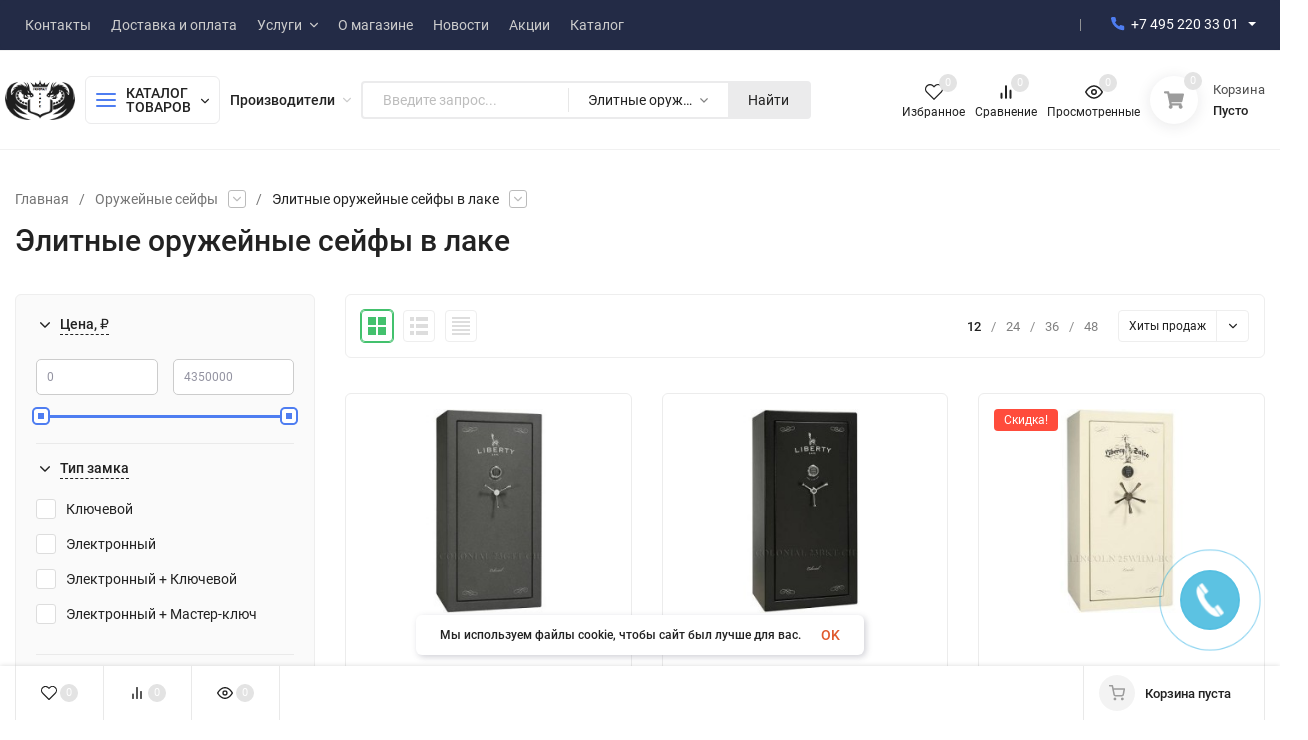

--- FILE ---
content_type: text/html; charset=utf-8
request_url: https://format-safe.ru/oruzhejnye-pistoletnye-sejfy/elitnye-oruzhejnye-sejfy/
body_size: 50213
content:
<!DOCTYPE html>
<html lang="ru"><head><title>Элитные оружейные сейфы в лаке купить в Москве в интернет-магазине Format-safe</title><meta name="google-site-verification" content="QBwP3cVTOhxFD0YMx7L9d0PjEVhnHDYfwGxQbooyU1k" /><meta http-equiv="Content-Type" content="text/html; charset=utf-8"/><meta name="viewport" content="width=device-width, initial-scale=1"/><meta http-equiv="x-ua-compatible" content="IE=edge"/><meta name="keywords" content="Элитные оружейные сейфы в лаке, Format-safe.ru"/><meta name="description" content="Купить элитные оружейные сейфы в лаке в Москве по цене от 235 000 руб. вы можете в интернет-магазине Format-safe. В каталоге не менее 40 товаров с быстрой доставкой."/><meta name="theme-color" content="#fff"><meta name="msapplication-navbutton-color" content="#fff"><meta name="apple-mobile-web-app-status-bar-style" content="#fff"><link rel="canonical" href="https://format-safe.ru/oruzhejnye-pistoletnye-sejfy/elitnye-oruzhejnye-sejfy/"/><link rel="shortcut icon" href="/favicon.ico"/><link rel="icon" href="/favicon/safari-pinned-tab.svg"><link rel="mask-icon" href="/favicon/safari-pinned-tab.svg" color="#000000"><link rel="icon" type="image/png" sizes="32x32" href="/favicon/favicon-32x32.png"><link rel="icon" type="image/png" sizes="16x16" href="/favicon/favicon-16x16.png"><link rel="apple-touch-icon" sizes="180x180" href="/favicon/apple-touch-icon.png"><link rel="manifest" href="/favicon/site.webmanifest"><meta name="msapplication-TileColor" content="#da532c"><meta name="theme-color" content="#ffffff"><!-- rss --><link rel="alternate" type="application/rss+xml" title="Format-safe.ru" href="https://format-safe.ru/news/rss/"><link rel="preload" as="font" href="/wa-data/public/site/themes/insales/css/roboto-v20-latin_cyrillic-500.woff2" crossorigin><link rel="preload" as="font" href="/wa-data/public/site/themes/insales/css/roboto-v20-latin_cyrillic-700.woff2" crossorigin><link rel="preload" as="font" href="/wa-data/public/site/themes/insales/css/roboto-v20-latin_cyrillic-regular.woff2" crossorigin><link href="/wa-data/public/site/themes/insales/css/roboto.min.css" rel="stylesheet"/><link href="/wa-data/public/site/themes/insales/css/insale.min.css?v2.8.0.68" rel="stylesheet"/><link href="/wa-data/public/site/themes/insales/css/user.css?v2.8.0.68" rel="stylesheet"/><script type="text/javascript" src="/wa-content/js/jquery/jquery-1.11.1.min.js" ></script><script type="text/javascript" src="/wa-content/js/jquery/jquery-migrate-1.2.1.min.js"></script><link rel="amphtml" href="https://format-safe.ru/amp/amp/category/25/" /><style>
	.filter-link:link,
	.filter-link:visited,
	.filter-link:hover,
	.filter-link:active,

	.seofilter-link:link,
	.seofilter-link:visited,
	.seofilter-link:hover,
	.seofilter-link:active{
		color: inherit !important;
		font: inherit !important;
		text-decoration: inherit !important;
		cursor: inherit !important;
		border-bottom: inherit !important;
	}
</style>
<script defer src="/wa-apps/shop/plugins/seofilter/assets/frontend.js?v=2.44.1"></script>

<script>
	(function () {
		var onReady = function (callback) {
			if (document.readyState!='loading') {
				callback();
			}
			else if (document.addEventListener) {
				document.addEventListener('DOMContentLoaded', callback);
			}
			else {
				document.attachEvent('onreadystatechange', function () {
					if (document.readyState=='complete') {
						callback();
					}
				});
			}
		};

		window.seofilter_init_data = {
			category_url: "\/oruzhejnye-pistoletnye-sejfy\/elitnye-oruzhejnye-sejfy\/",
			filter_url: "",
			current_filter_params: [],
			keep_page_number_param: false,
			block_empty_feature_values: false,

			price_min: 0,
			price_max: 4350000,

			excluded_get_params: [],

			yandex_counter_code: "65627242",

			feature_value_ids: false,
			stop_propagation_in_frontend_script: true
		};

		onReady(function() {
			window.seofilterInit($, window.seofilter_init_data);
		});
	})();
</script>
    <link rel="stylesheet" href="/wa-apps/shop/plugins/buy1click/assets/frontend.bundle.css?v=1.29.7" />
    <link rel="stylesheet" href="/wa-apps/shop/plugins/buy1click/css/buy1click.css?v=1.29.7" />
    <link rel="stylesheet" href="/wa-apps/shop/plugins/buy1click/css/style_format-safe.ru__.css?v=1.29.7" />
    <script>
        window.shop_buy1click_config = {"wa_url":"\/","form_url":"\/buy1click\/form\/","update_form_url":"\/buy1click\/update_state\/","send_form_url":"\/buy1click\/send_form\/","ping_form_url":"\/buy1click\/ping_form\/","close_form_url":"\/buy1click\/close\/","send_channel_address_url":"\/buy1click\/request_channel_code\/","send_channel_code_url":"\/buy1click\/validate_channel_code\/","is_increase_plugin_enabled":false};
    </script>
    <script src="/wa-apps/shop/plugins/buy1click/assets/frontend.bundle.js?v=1.29.7" defer></script>
    <script src="/wa-apps/shop/plugins/buy1click/js/buy1click.js?v=1.29.7" defer></script>
    <meta name="robots" content="index, follow"/>
                        <link rel="stylesheet" href="https://format-safe.ru/wa-apps/shop/plugins/searchpro/assets/frontend.field.css?v1.16.0" />
                    <link rel="stylesheet" href="https://format-safe.ru/wa-data/public/shop/plugins/searchpro/stylesheet/insales/field.css?1695791308" />
                                    <script src="/wa-apps/shop/plugins/searchpro/assets/frontend.field.js?v1.16.0" defer></script>
                <script src="/wa-content/js/jquery-plugins/jquery.cookie.js" defer></script>
<script src="/wa-apps/shop/plugins/ecommerce/assets/frontend.bundle.js" defer></script>
<script>
	(function () {
		var google_ecommerce_variable = "googleEnhancedEcommerceLayer";
		window[google_ecommerce_variable] = [];

        var init_deferred = window.ecommerce_plugin_init_deferred = window.ecommerce_plugin_init_deferred || jQuery.Deferred();

		var load_deferred = window.ecommerce_plugin_load_deferred = window.ecommerce_plugin_load_deferred || jQuery.Deferred();
		var gtag_loaded =jQuery.Deferred();
		var plugin_instance_init =jQuery.Deferred();

		var is_google_gtag_script_import_enabled = false;

		if (is_google_gtag_script_import_enabled) {
			var url = "https:\/\/www.googletagmanager.com\/gtag\/js?id=UA-121829279-1&l=googleEnhancedEcommerceLayer";

			var script = document.createElement("script");
			script.type = "text/javascript";
			script.async = true;
			if(script.readyState) {  // only required for IE <9
				script.onreadystatechange = function() {
					if ( script.readyState === "loaded" || script.readyState === "complete" ) {
						script.onreadystatechange = null;
						gtag_loaded.resolve();
					}
				};
			} else {  //Others
				script.onload = function() {
					gtag_loaded.resolve();
				};
			}

			script.src = url;
			document.getElementsByTagName( "head" )[0].appendChild(script);
		} else {
			gtag_loaded.resolve();
		}

		plugin_instance_init.then(function () {
			gtag_loaded.then(function () {
				init_deferred.resolve();
			})
		});

		$(function () {
			load_deferred.then(function() {
				var ecommerce_state = {"cart_items":[],"is_admin_page":false,"currency":"RUB","google_ecommerce_variable":"googleEnhancedEcommerceLayer","cart_add_url":"\/cart\/add\/","cart_save_url":"\/cart\/save\/","cart_delete_url":"\/cart\/delete\/","order_cart_save_url":"\/order\/cart\/save\/","ecommerce_prepare_sku_detail_url":"\/ecommerce_prepare_data\/sku_detail\/","ecommerce_prepare_add_to_cart_url":"\/ecommerce_prepare_data\/add_to_cart\/","ecommerce_prepare_remove_from_cart_url":"\/ecommerce_prepare_data\/remove_from_cart\/","ecommerce_prepare_change_cart_url":"\/ecommerce_prepare_data\/change_cart\/","ecommerce_prepare_products_list":"\/ecommerce_prepare_data\/products_list\/","yandex_purchase_log_url":"\/ecommerce_datalog\/yandex_purchase\/","plugin_config":{"is_plugin_enabled":true,"is_yandex_data_sending_enabled":true,"is_yandex_data_log_enabled":false,"yandex_counter_id":"","yandex_new_order_goal_id":"226224455","is_google_data_sending_enabled":true,"is_google_gtag_script_import_enabled":false,"google_analytics_property_id":"UA-121829279-1","is_dynamic_adwords_remarketing_enabled":false,"google_adwords_prodid_dimension_index":null,"google_adwords_pagetype_dimension_index":null,"google_adwords_totalvalue_dimension_index":null,"google_adwords_category_dimension_index":null,"is_dynamic_mytarget_remarketing_enabled":false,"is_mytarget_enabled":false,"mytarget_counter_id":"","mytarget_feed_id":"","mytarget_format_id":"MYTARGET_PRODUCT_ID"}};

				window.initEcommercePlugin(ecommerce_state);

				plugin_instance_init.resolve();

                var ecommerce_plugin = window.getEcommercePluginInstance();

                if (ecommerce_plugin._mytarget_ecommerce) {
                    if (window.location.pathname == '/') {
                        ecommerce_plugin._mytarget_ecommerce.setPageType('home');
                        ecommerce_plugin._mytarget_ecommerce.includeMytargetDynamicRemarketing();
                    }
                }
			});
		});
	})();
</script><link href="https://format-safe.ru/wa-apps/shop/plugins/brand/css/frontend_nav.css" rel="stylesheet">
<link href="https://format-safe.ru/wa-apps/shop/plugins/brand/css/grouped_brands.css" rel="stylesheet">
<meta property="og:type" content="article">
<meta property="og:url" content="https://format-safe.ru/oruzhejnye-pistoletnye-sejfy/elitnye-oruzhejnye-sejfy/">
<meta property="og:title" content="Элитные оружейные сейфы в лаке купить в Москве в интернет-магазине Format-safe">
<meta property="og:description" content="Купить элитные оружейные сейфы в лаке в Москве по цене от 235 000 руб. вы можете в интернет-магазине Format-safe. В каталоге не менее 40 товаров с быстрой доставкой.">
<meta name="yandex-verification" content="070270a765db1e42" />
<meta name="google-site-verification" content="0ubi9b63wPrEcTQuPFOc51NViCUsDgPUqNDcXPagNew" /><script async src="https://www.googletagmanager.com/gtag/js?id=UA-121829279-1"></script>
<script>
  window.dataLayer = window.dataLayer || [];
  function gtag(){dataLayer.push(arguments);}
  gtag('js', new Date());

  gtag('config', 'UA-121829279-1');
  
</script></head><body><!-- Yandex.Metrika counter --> <script type="text/javascript" > (function(m,e,t,r,i,k,a){m[i]=m[i]||function(){(m[i].a=m[i].a||[]).push(arguments)}; m[i].l=1*new Date(); for (var j = 0; j < document.scripts.length; j++) {if (document.scripts[j].src === r) { return; }} k=e.createElement(t),a=e.getElementsByTagName(t)[0],k.async=1,k.src=r,a.parentNode.insertBefore(k,a)}) (window, document, "script", "https://mc.yandex.ru/metrika/tag.js", "ym"); ym(65627242, "init", { clickmap:true, trackLinks:true, accurateTrackBounce:true, webvisor:true, ecommerce:"dataLayer" }); </script> <noscript><div><img src="https://mc.yandex.ru/watch/65627242" style="position:absolute; left:-9999px;" alt="" /></div></noscript> <!-- /Yandex.Metrika counter --><div class="h-hidden"><div itemscope="" itemtype="http://schema.org/Organization"><meta itemprop="name" content="Format-safe.ru"><meta itemprop="address" content="Адрес склада компании: Волоколамское шоссе 103, адрес магазина уточняйте по телефону 8 495 220 33 01"><meta itemprop="telephone" content="8 495 220 33 01"><link itemprop="url" href="https://format-safe.ru/"><div itemprop="logo" itemscope="" itemtype="http://schema.org/ImageObject"><link itemprop="contentUrl" href="/wa-data/public/site/themes/insales/img/logo.png?v1634763167"><link itemprop="url" href="/wa-data/public/site/themes/insales/img/logo.png?v1634763167"></div></div></div><nav class="m-menu"><div class="m-menu__wrap"><div class="m-menu__header">Меню<div class="m-menu__close"><svg class="icon12 i-remove"><use xlink:href="#i-remove"></use></svg></div></div><div class="m-menu__s-l"><div class="m-menu__search"><div class="search">    <div class="js-searchpro__field-wrapper" id="searchpro-field-wrapper-6974592d081f5"  data-params="{&quot;dropdown_status&quot;:true,&quot;category_status&quot;:true,&quot;dropdown_min_length&quot;:3,&quot;history_cookie_key&quot;:&quot;shop_searchpro_search_history&quot;,&quot;popular_status&quot;:true,&quot;popular_max_count&quot;:5,&quot;history_status&quot;:true,&quot;history_search_status&quot;:true,&quot;history_max_count&quot;:5,&quot;clear_button_status&quot;:true,&quot;escape_slash&quot;:false,&quot;dropdown_url&quot;:&quot;\/searchpro-plugin\/dropdown\/&quot;,&quot;results_url&quot;:&quot;\/search&quot;,&quot;helper_dropdown&quot;:{&quot;current&quot;:&quot;&lt;div class=\&quot;searchpro__dropdown\&quot;&gt;\n\t&lt;div class=\&quot;searchpro__dropdown-group searchpro__dropdown-group-history\&quot;&gt;\n\t\t\t\t\t&lt;div class=\&quot;searchpro__dropdown-group-title\&quot;&gt;\n\t\t\t\t\u041f\u043e\u043f\u0443\u043b\u044f\u0440\u043d\u044b\u0435 \u0437\u0430\u043f\u0440\u043e\u0441\u044b\n\t\t\t&lt;\/div&gt;\n\t\t\t&lt;div class=\&quot;searchpro__dropdown-group-entities js-searchpro__dropdown-entities\&quot;&gt;\n\t\t\t\t\t\t\t\t\t&lt;a class=\&quot;searchpro__dropdown-entity js-searchpro__dropdown-entity\&quot;\n\t\t\t\t\t   data-action=\&quot;value:data-value\&quot; data-value=\&quot;20632\&quot; href=\&quot;\/search\/11\/20632\/\&quot;&gt;\n\t\t\t\t\t\t20632\n\n\t\t\t\t\t\t\t\t\t\t\t\t\t\t\t\t\t\t\t\t\t\t\t\t\t\t\t\t\t\t\t\t\t\t\t\t\t\t\t\t\t\t\t&lt;span class=\&quot;searchpro__dropdown-entity_subname\&quot;&gt;\n                                \u0421\u0435\u0439\u0444\u044b \u0434\u0432\u0443\u0445\u0441\u0435\u043a\u0446\u0438\u043e\u043d\u043d\u044b\u0435\n                            &lt;\/span&gt;\n\t\t\t\t\t\t\t\t\t\t\t&lt;\/a&gt;\n\t\t\t\t\t\t\t\t\t&lt;a class=\&quot;searchpro__dropdown-entity js-searchpro__dropdown-entity\&quot;\n\t\t\t\t\t   data-action=\&quot;value:data-value\&quot; data-value=\&quot;\u0430\u0440\u0433\u043e\&quot; href=\&quot;\/search\/149\/%D0%B0%D1%80%D0%B3%D0%BE\/\&quot;&gt;\n\t\t\t\t\t\t\u0430\u0440\u0433\u043e\n\n\t\t\t\t\t\t\t\t\t\t\t\t\t\t\t\t\t\t\t\t\t\t\t\t\t\t\t\t\t\t\t\t\t\t\t\t\t\t\t\t\t\t\t&lt;span class=\&quot;searchpro__dropdown-entity_subname\&quot;&gt;\n                                \u0412\u0441\u0435 \u0441\u0435\u0439\u0444\u044b\n                            &lt;\/span&gt;\n\t\t\t\t\t\t\t\t\t\t\t&lt;\/a&gt;\n\t\t\t\t\t\t\t\t\t&lt;a class=\&quot;searchpro__dropdown-entity js-searchpro__dropdown-entity\&quot;\n\t\t\t\t\t   data-action=\&quot;value:data-value\&quot; data-value=\&quot;20101\&quot; href=\&quot;\/search\/20101\/\&quot;&gt;\n\t\t\t\t\t\t20101\n\n\t\t\t\t\t\t\t\t\t\t\t&lt;\/a&gt;\n\t\t\t\t\t\t\t\t\t&lt;a class=\&quot;searchpro__dropdown-entity js-searchpro__dropdown-entity\&quot;\n\t\t\t\t\t   data-action=\&quot;value:data-value\&quot; data-value=\&quot;safetronics\&quot; href=\&quot;\/search\/safetronics\/\&quot;&gt;\n\t\t\t\t\t\tsafetronics\n\n\t\t\t\t\t\t\t\t\t\t\t&lt;\/a&gt;\n\t\t\t\t\t\t\t\t\t&lt;a class=\&quot;searchpro__dropdown-entity js-searchpro__dropdown-entity\&quot;\n\t\t\t\t\t   data-action=\&quot;value:data-value\&quot; data-value=\&quot;%query%\&quot; href=\&quot;\/search\/%25query%25\/\&quot;&gt;\n\t\t\t\t\t\t%query%\n\n\t\t\t\t\t\t\t\t\t\t\t&lt;\/a&gt;\n\t\t\t\t\t\t\t&lt;\/div&gt;\n\t\t\t\t&lt;div class=\&quot;js-searchpro__dropdown-history\&quot;&gt;\n\t\t\t\t\t&lt;\/div&gt;\n\t&lt;\/div&gt;\n&lt;\/div&gt;\n&quot;,&quot;template&quot;:&quot;&lt;div class=\&quot;searchpro__dropdown\&quot;&gt;\n\t&lt;div class=\&quot;searchpro__dropdown-group searchpro__dropdown-group-history\&quot;&gt;\n\t\t\t\t\t&lt;div class=\&quot;searchpro__dropdown-group-title\&quot;&gt;\n\t\t\t\t\u041f\u043e\u043f\u0443\u043b\u044f\u0440\u043d\u044b\u0435 \u0437\u0430\u043f\u0440\u043e\u0441\u044b\n\t\t\t&lt;\/div&gt;\n\t\t\t&lt;div class=\&quot;searchpro__dropdown-group-entities js-searchpro__dropdown-entities\&quot;&gt;\n\t\t\t\t\t\t\t\t\t&lt;a class=\&quot;searchpro__dropdown-entity js-searchpro__dropdown-entity\&quot;\n\t\t\t\t\t   data-action=\&quot;value:data-value\&quot; data-value=\&quot;20632\&quot; href=\&quot;\/search\/11\/20632\/\&quot;&gt;\n\t\t\t\t\t\t20632\n\n\t\t\t\t\t\t\t\t\t\t\t\t\t\t\t\t\t\t\t\t\t\t\t\t\t\t\t\t\t\t\t\t\t\t\t\t\t\t\t\t\t\t\t&lt;span class=\&quot;searchpro__dropdown-entity_subname\&quot;&gt;\n                                \u0421\u0435\u0439\u0444\u044b \u0434\u0432\u0443\u0445\u0441\u0435\u043a\u0446\u0438\u043e\u043d\u043d\u044b\u0435\n                            &lt;\/span&gt;\n\t\t\t\t\t\t\t\t\t\t\t&lt;\/a&gt;\n\t\t\t\t\t\t\t\t\t&lt;a class=\&quot;searchpro__dropdown-entity js-searchpro__dropdown-entity\&quot;\n\t\t\t\t\t   data-action=\&quot;value:data-value\&quot; data-value=\&quot;\u0430\u0440\u0433\u043e\&quot; href=\&quot;\/search\/149\/%D0%B0%D1%80%D0%B3%D0%BE\/\&quot;&gt;\n\t\t\t\t\t\t\u0430\u0440\u0433\u043e\n\n\t\t\t\t\t\t\t\t\t\t\t\t\t\t\t\t\t\t\t\t\t\t\t\t\t\t\t\t\t\t\t\t\t\t\t\t\t\t\t\t\t\t\t&lt;span class=\&quot;searchpro__dropdown-entity_subname\&quot;&gt;\n                                \u0412\u0441\u0435 \u0441\u0435\u0439\u0444\u044b\n                            &lt;\/span&gt;\n\t\t\t\t\t\t\t\t\t\t\t&lt;\/a&gt;\n\t\t\t\t\t\t\t\t\t&lt;a class=\&quot;searchpro__dropdown-entity js-searchpro__dropdown-entity\&quot;\n\t\t\t\t\t   data-action=\&quot;value:data-value\&quot; data-value=\&quot;20101\&quot; href=\&quot;\/search\/20101\/\&quot;&gt;\n\t\t\t\t\t\t20101\n\n\t\t\t\t\t\t\t\t\t\t\t&lt;\/a&gt;\n\t\t\t\t\t\t\t\t\t&lt;a class=\&quot;searchpro__dropdown-entity js-searchpro__dropdown-entity\&quot;\n\t\t\t\t\t   data-action=\&quot;value:data-value\&quot; data-value=\&quot;safetronics\&quot; href=\&quot;\/search\/safetronics\/\&quot;&gt;\n\t\t\t\t\t\tsafetronics\n\n\t\t\t\t\t\t\t\t\t\t\t&lt;\/a&gt;\n\t\t\t\t\t\t\t\t\t&lt;a class=\&quot;searchpro__dropdown-entity js-searchpro__dropdown-entity\&quot;\n\t\t\t\t\t   data-action=\&quot;value:data-value\&quot; data-value=\&quot;%query%\&quot; href=\&quot;\/search\/%25query%25\/\&quot;&gt;\n\t\t\t\t\t\t%query%\n\n\t\t\t\t\t\t\t\t\t\t\t&lt;\/a&gt;\n\t\t\t\t\t\t\t&lt;\/div&gt;\n\t\t\t\t&lt;div class=\&quot;js-searchpro__dropdown-history\&quot;&gt;\n\t\t\t\t\t\t\t&lt;div class=\&quot;searchpro__dropdown-group-title\&quot;&gt;\n\t\t\t\t\t\u0418\u0441\u0442\u043e\u0440\u0438\u044f \u0437\u0430\u043f\u0440\u043e\u0441\u043e\u0432\n\t\t\t\t&lt;\/div&gt;\n\t\t\t\t&lt;div class=\&quot;searchpro__dropdown-group-entities js-searchpro__dropdown-entities\&quot;&gt;\n\t\t\t\t\t\t\t\t\t\t\t&lt;a class=\&quot;searchpro__dropdown-entity js-searchpro__dropdown-entity\&quot;\n\t\t\t\t\t\t   data-action=\&quot;value:data-value\&quot; data-value=\&quot;\&quot; href=\&quot;\/search\/%QUERY%\/\&quot;&gt;\n\t\t\t\t\t&lt;span class=\&quot;js-searchpro__dropdown-entity_query\&quot;&gt;\n\t\t\t\t\t\t\n\t\t\t\t\t&lt;\/span&gt;\n\t\t\t\t\t\t\t\t\t\t\t\t\t\t\t&lt;div class=\&quot;searchpro__dropdown-entity_delete-button js-searchpro__dropdown-entity_delete-button\&quot;&gt;\n\t\t\t\t\t\t\t\t\t\u0423\u0434\u0430\u043b\u0438\u0442\u044c\n\t\t\t\t\t\t\t\t&lt;\/div&gt;\n\t\t\t\t\t\t\t\t\t\t\t\t\t&lt;\/a&gt;\n\t\t\t\t\t\t\t\t\t&lt;\/div&gt;\n\t\t\t\t\t&lt;\/div&gt;\n\t&lt;\/div&gt;\n&lt;\/div&gt;\n&quot;}}" >
        <div class="js-searchpro__field">
	<div class="searchpro__field">
	<div class="searchpro__field-container js-searchpro__field-container">
		<div class="searchpro__field-input-container">
			<input class="searchpro__field-input js-searchpro__field-input" autocomplete="off"
			       placeholder="Введите запрос..."/>
			<div class="searchpro__field-clear-button js-searchpro__field-clear-button" style="display: none;"></div>
		</div>
												
										
																	<div class="searchpro__field-categories-container">
				<input type="hidden" name="category_id"
				       value="25"
				       class="js-searchpro__field-category-input"/>
				<div class="searchpro__field-categories-label js-searchpro__field-category-selector">
                    <span>
                        	                        Элитные оружейные сейфы в лаке
                                            </span>
				</div>
				<ul class="searchpro__field-categories-list js-searchpro__field-categories-list">
					<li class="js-searchpro__field-category searchpro__field-category searchpro__field-category-all selected"
					    data-id="0">Все категории
					</li>
					
																<li class="js-searchpro__field-category searchpro__field-category" data-id="149"
						    title="Все сейфы">
							<span>
								Все сейфы
							</span>
						</li>
																	<li class="js-searchpro__field-category searchpro__field-category" data-id="4"
						    title="Сейфы для дома">
							<span>
								Сейфы для дома
							</span>
						</li>
																	<li class="js-searchpro__field-category searchpro__field-category" data-id="13"
						    title="Оружейные сейфы">
							<span>
								Оружейные сейфы
							</span>
						</li>
																	<li class="js-searchpro__field-category searchpro__field-category" data-id="68"
						    title="Офисные сейфы">
							<span>
								Офисные сейфы
							</span>
						</li>
																	<li class="js-searchpro__field-category searchpro__field-category" data-id="171"
						    title="Сейфы для денег и документов">
							<span>
								Сейфы для денег и документов
							</span>
						</li>
																	<li class="js-searchpro__field-category searchpro__field-category" data-id="27"
						    title="Мебельные сейфы">
							<span>
								Мебельные сейфы
							</span>
						</li>
																	<li class="js-searchpro__field-category searchpro__field-category" data-id="28"
						    title="Огне-взломостойкие сейфы">
							<span>
								Огне-взломостойкие сейфы
							</span>
						</li>
																	<li class="js-searchpro__field-category searchpro__field-category" data-id="2"
						    title="Взломостойкие сейфы">
							<span>
								Взломостойкие сейфы
							</span>
						</li>
																	<li class="js-searchpro__field-category searchpro__field-category" data-id="19"
						    title="Огнестойкие сейфы">
							<span>
								Огнестойкие сейфы
							</span>
						</li>
																	<li class="js-searchpro__field-category searchpro__field-category" data-id="47"
						    title="Водостойкие сейфы">
							<span>
								Водостойкие сейфы
							</span>
						</li>
																	<li class="js-searchpro__field-category searchpro__field-category" data-id="109"
						    title="Гостиничные сейфы">
							<span>
								Гостиничные сейфы
							</span>
						</li>
																	<li class="js-searchpro__field-category searchpro__field-category" data-id="26"
						    title="Элитные сейфы">
							<span>
								Элитные сейфы
							</span>
						</li>
																	<li class="js-searchpro__field-category searchpro__field-category" data-id="15"
						    title="Сейфы с отделкой деревом">
							<span>
								Сейфы с отделкой деревом
							</span>
						</li>
																	<li class="js-searchpro__field-category searchpro__field-category" data-id="20"
						    title="Металлическая мебель">
							<span>
								Металлическая мебель
							</span>
						</li>
																	<li class="js-searchpro__field-category searchpro__field-category" data-id="40"
						    title="Депозитные сейфы">
							<span>
								Депозитные сейфы
							</span>
						</li>
																	<li class="js-searchpro__field-category searchpro__field-category" data-id="139"
						    title="Сейфы металлические">
							<span>
								Сейфы металлические
							</span>
						</li>
																	<li class="js-searchpro__field-category searchpro__field-category" data-id="54"
						    title="Сейфы для часов">
							<span>
								Сейфы для часов
							</span>
						</li>
																	<li class="js-searchpro__field-category searchpro__field-category" data-id="53"
						    title="Ювелирные сейфы">
							<span>
								Ювелирные сейфы
							</span>
						</li>
																	<li class="js-searchpro__field-category searchpro__field-category" data-id="159"
						    title="Банковские сейфы">
							<span>
								Банковские сейфы
							</span>
						</li>
																	<li class="js-searchpro__field-category searchpro__field-category" data-id="38"
						    title="Двери банковских хранилищ">
							<span>
								Двери банковских хранилищ
							</span>
						</li>
																	<li class="js-searchpro__field-category searchpro__field-category" data-id="18"
						    title="Дата-сейфы">
							<span>
								Дата-сейфы
							</span>
						</li>
																	<li class="js-searchpro__field-category searchpro__field-category" data-id="160"
						    title="Сейф-витрина">
							<span>
								Сейф-витрина
							</span>
						</li>
																	<li class="js-searchpro__field-category searchpro__field-category" data-id="144"
						    title="Сейф-дверь">
							<span>
								Сейф-дверь
							</span>
						</li>
																	<li class="js-searchpro__field-category searchpro__field-category" data-id="42"
						    title="Кэшбоксы">
							<span>
								Кэшбоксы
							</span>
						</li>
																	<li class="js-searchpro__field-category searchpro__field-category" data-id="22"
						    title="Ключницы">
							<span>
								Ключницы
							</span>
						</li>
																	<li class="js-searchpro__field-category searchpro__field-category" data-id="56"
						    title="Аксессуары для сейфов">
							<span>
								Аксессуары для сейфов
							</span>
						</li>
																	<li class="js-searchpro__field-category searchpro__field-category" data-id="12"
						    title="Замки и комплектующие">
							<span>
								Замки и комплектующие
							</span>
						</li>
																	<li class="js-searchpro__field-category searchpro__field-category" data-id="158"
						    title="Сейфы снятые с производства">
							<span>
								Сейфы снятые с производства
							</span>
						</li>
															</ul>
			</div>
				<div class="searchpro__field-button-container">
			<div class="searchpro__field-button js-searchpro__field-button">Найти</div>
		</div>
	</div>
</div>

</div>

    </div>
<div class="search-res"></div></div></div></div><div class="m-menu__contact"><div class="m-menu-links"><ul class="m-menu__ul-1"><li class="m-menu__li-1"><div class="m-menu__info"><div class="h-phone h-phone_big m-menu__a-1"><div class="h-phone__home h-phone__home_end"><div class="h-phone__icon"><svg class="icon20 i-phone"><use xlink:href="#i-phone"></use></svg></div><div class="h-phone__content"><div class="h-phone__content-tel"><a class="h-phone__tel" href="tel:+74952203301">+7 495 220 33 01</a></div></div></div></div><div class="m-menu__down"><svg class="icon12 i-angle-right"><use xlink:href="#i-angle-right"></use></svg></div></div><div class="m-menu-links__dop"><div class="m-menu-links__top"><div class="m-menu-links__prev"><svg class="icon12 i-angle-left"><use xlink:href="#i-angle-left"></use></svg></div><div class="m-menu-links__title">Связаться с нами</div><div class="m-menu-links__close"><svg class="icon12 i-remove"><use xlink:href="#i-remove"></use></svg></div></div><div class="h-phone__info"><div class="h-phone__info-mobile"><div class="h-phone__info-tel"><div class="h-phone__icon"><svg class="icon16 i-phone"><use xlink:href="#i-phone"></use></svg></div><a class="h-phone__tel" href="tel:+74952203301">+7 495 220 33 01</a></div></div><div class="h-phone__info-mobile"><div class="h-phone__info-tel"><div class="h-phone__icon"><svg class="icon16 i-phone"><use xlink:href="#i-phone"></use></svg></div><a class="h-phone__tel" href="tel:+79199696944">+7 919 969 69 44</a></div></div><div class="h-phone__info-tel"><div class="h-phone__icon"><svg class="icon16 i-phone"><use xlink:href="#i-phone"></use></svg></div><a class="h-phone__tel" href="tel:+74952203301">+7 495 220 33 01</a></div><div class="h-phone__info-call button in-callback">Заказать звонок</div><div class="h-phone__mode"><div class="h-phone__mode-h">Режим работы:</div><div class="h-phone__mode-t">9:00—20:00  без выходных</div></div></div></div></li></ul></div></div><div class="m-menu-catalog"><div class="m-menu-catalog__bars"><svg class="icon18 i-thumbs"><use xlink:href="#i-thumbs"></use></svg></div><div class="m-menu-catalog__title">Каталог товаров</div><div class="m-menu-catalog__arrow"><svg class="icon12 i-angle-right"><use xlink:href="#i-angle-right"></use></svg></div></div><div class="m-menu-links"><div class="m-menu-links__dop"><div class="m-menu-links__top"><div class="m-menu-links__prev"><svg class="icon12 i-angle-left"><use xlink:href="#i-angle-left"></use></svg></div><div class="m-menu-links__title">Каталог товаров</div><div class="m-menu-links__close"><svg class="icon12 i-remove"><use xlink:href="#i-remove"></use></svg></div></div><ul class="m-menu__ul-1"><li class="m-menu__li-1"><div class="m-menu__info m-menu__info_brands"><a href="/brand/" class="m-menu__a-1"><span class="m-menu__name">Производители</span></a><div class="m-menu__down"><svg class="icon10 i-angle-right"><use xlink:href="#i-angle-right"></use></svg></div></div><div class="m-menu-links__dop"><div class="m-menu-links__top"><div class="m-menu-links__prev"><svg class="icon12 i-angle-left"><use xlink:href="#i-angle-left"></use></svg></div><div class="m-menu-links__title">Производители</div><div class="m-menu-links__close"><svg class="icon12 i-remove"><use xlink:href="#i-remove"></use></svg></div></div><ul class="m-menu__ul-1"><li class="m-menu__li-1"><a href="/brand/" class="m-menu__a-1"><strong>Все Производители</strong></a></li><li class="m-menu__li-1"><a href="/brand/aiko/" class="m-menu__a-1"><span class="m-menu__icon"><img class="lazy-img" src="[data-uri]" data-src="/wa-data/public/shop/plugins/brand/brand_image_optimized/aiko.0x100.jpg" alt="AIKO"></span><span class="m-menu__name">AIKO</span></a></li><li class="m-menu__li-1"><a href="/brand/aipu/" class="m-menu__a-1"><span class="m-menu__icon"><img class="lazy-img" src="[data-uri]" data-src="/wa-data/public/shop/plugins/brand/brand_image_optimized/AIPU.0x100.jpg" alt="AIPU"></span><span class="m-menu__name">AIPU</span></a></li><li class="m-menu__li-1"><a href="/brand/american-security/" class="m-menu__a-1"><span class="m-menu__icon"><img class="lazy-img" src="[data-uri]" data-src="/wa-data/public/shop/plugins/brand/brand_image_optimized/amsec.0x100.jpg" alt="American Security"></span><span class="m-menu__name">American Security</span></a></li><li class="m-menu__li-1"><a href="/brand/arfe/" class="m-menu__a-1"><span class="m-menu__icon"><img class="lazy-img" src="[data-uri]" data-src="/wa-data/public/shop/plugins/brand/brand_image_optimized/ARFE.0x100.jpg" alt="Arfe"></span><span class="m-menu__name">Arfe</span></a></li><li class="m-menu__li-1"><a href="/brand/armwood/" class="m-menu__a-1"><span class="m-menu__icon"><img class="lazy-img" src="[data-uri]" data-src="/wa-data/public/shop/plugins/brand/brand_image_optimized/armwood.0x100.jpg" alt="Armwood"></span><span class="m-menu__name">Armwood</span></a></li><li class="m-menu__li-1"><a href="/brand/burgwachter/" class="m-menu__a-1"><span class="m-menu__icon"><img class="lazy-img" src="[data-uri]" data-src="/wa-data/public/shop/plugins/brand/brand_image_optimized/burgwachter.0x100.jpg" alt="Burg–Wachter"></span><span class="m-menu__name">Burg–Wachter</span></a></li><li class="m-menu__li-1"><a href="/brand/chubb/" class="m-menu__a-1"><span class="m-menu__icon"><img class="lazy-img" src="[data-uri]" data-src="/wa-data/public/shop/plugins/brand/brand_image_optimized/chubbsafes.0x100.jpg" alt="Chubb"></span><span class="m-menu__name">Chubb</span></a></li><li class="m-menu__li-1"><a href="/brand/cisa/" class="m-menu__a-1"><span class="m-menu__icon"><img class="lazy-img" src="[data-uri]" data-src="/wa-data/public/shop/plugins/brand/brand_image_optimized/cisa.0x100.jpg" alt="Cisa"></span><span class="m-menu__name">Cisa</span></a></li><li class="m-menu__li-1"><a href="/brand/ferrimax/" class="m-menu__a-1"><span class="m-menu__icon"><img class="lazy-img" src="[data-uri]" data-src="/wa-data/public/shop/plugins/brand/brand_image_optimized/ferrimax.0x100.jpg" alt="FERRIMAX"></span><span class="m-menu__name">FERRIMAX</span></a></li><li class="m-menu__li-1"><a href="/brand/fichetbauche/" class="m-menu__a-1"><span class="m-menu__icon"><img class="lazy-img" src="[data-uri]" data-src="/wa-data/public/shop/plugins/brand/brand_image_optimized/fichetbauche.0x100.jpg" alt="Fichet–Bauche"></span><span class="m-menu__name">Fichet–Bauche</span></a></li><li class="m-menu__li-1"><a href="/brand/format/" class="m-menu__a-1"><span class="m-menu__icon"><img class="lazy-img" src="[data-uri]" data-src="/wa-data/public/shop/plugins/brand/brand_image_optimized/format.0x100.jpg" alt="FORMAT"></span><span class="m-menu__name">FORMAT</span></a></li><li class="m-menu__li-1"><a href="/brand/fort-knox/" class="m-menu__a-1"><span class="m-menu__icon"><img class="lazy-img" src="[data-uri]" data-src="/wa-data/public/shop/plugins/brand/brand_image_optimized/fortknox.0x100.jpg" alt="Fort Knox"></span><span class="m-menu__name">Fort Knox</span></a></li><li class="m-menu__li-1"><a href="/brand/godrej/" class="m-menu__a-1"><span class="m-menu__icon"><img class="lazy-img" src="[data-uri]" data-src="/wa-data/public/shop/plugins/brand/brand_image_optimized/godrej.0x100.jpg" alt="Godrej"></span><span class="m-menu__name">Godrej</span></a></li><li class="m-menu__li-1"><a href="/brand/granite-security/" class="m-menu__a-1"><span class="m-menu__icon"><img class="lazy-img" src="[data-uri]" data-src="/wa-data/public/shop/plugins/brand/brand_image_optimized/granitesecurity.0x100.jpg" alt="Granite Security"></span><span class="m-menu__name">Granite Security</span></a></li><li class="m-menu__li-1"><a href="/brand/griffon/" class="m-menu__a-1"><span class="m-menu__icon"><img class="lazy-img" src="[data-uri]" data-src="/wa-data/public/shop/plugins/brand/brand_image_optimized/griffon.0x100.jpg" alt="Griffon"></span><span class="m-menu__name">Griffon</span></a></li><li class="m-menu__li-1"><a href="/brand/gunsafe/" class="m-menu__a-1"><span class="m-menu__icon"><img class="lazy-img" src="[data-uri]" data-src="/wa-data/public/shop/plugins/brand/brand_image_optimized/gunsafe.0x100.jpg" alt="GunSafe"></span><span class="m-menu__name">GunSafe</span></a></li><li class="m-menu__li-1"><a href="/brand/habeco/" class="m-menu__a-1"><span class="m-menu__icon"><img class="lazy-img" src="[data-uri]" data-src="/wa-data/public/shop/plugins/brand/brand_image_optimized/habeco.0x100.jpg" alt="HABECO"></span><span class="m-menu__name">HABECO</span></a></li><li class="m-menu__li-1"><a href="/brand/hartmann-tresore/" class="m-menu__a-1"><span class="m-menu__icon"><img class="lazy-img" src="[data-uri]" data-src="/wa-data/public/shop/plugins/brand/brand_image_optimized/hartmann.0x100.jpg" alt="HARTMANN TRESORE"></span><span class="m-menu__name">HARTMANN TRESORE</span></a></li><li class="m-menu__li-1"><a href="/brand/juwel/" class="m-menu__a-1"><span class="m-menu__icon"><img class="lazy-img" src="[data-uri]" data-src="/wa-data/public/shop/plugins/brand/brand_image_optimized/juwel.0x100.jpg" alt="Juwel"></span><span class="m-menu__name">Juwel</span></a></li><li class="m-menu__li-1"><a href="/brand/kaba/" class="m-menu__a-1"><span class="m-menu__icon"><img class="lazy-img" src="[data-uri]" data-src="/wa-data/public/shop/plugins/brand/brand_image_optimized/kaba.0x100.jpg" alt="Kaba"></span><span class="m-menu__name">Kaba</span></a></li><li class="m-menu__li-1"><a href="/brand/klesto/" class="m-menu__a-1"><span class="m-menu__icon"><img class="lazy-img" src="[data-uri]" data-src="/wa-data/public/shop/plugins/brand/brand_image_optimized/4126_KlestO.0x100.png" alt="KLESTO"></span><span class="m-menu__name">KLESTO</span></a></li><li class="m-menu__li-1"><a href="/brand/liberty/" class="m-menu__a-1"><span class="m-menu__icon"><img class="lazy-img" src="[data-uri]" data-src="/wa-data/public/shop/plugins/brand/brand_image_optimized/liberty.0x100.jpg" alt="Liberty"></span><span class="m-menu__name">Liberty</span></a></li><li class="m-menu__li-1"><a href="/brand/loringhoven/" class="m-menu__a-1"><span class="m-menu__icon"><img class="lazy-img" src="[data-uri]" data-src="/wa-data/public/shop/plugins/brand/brand_image_optimized/Loringhoven.0x100.jpg" alt="Loringhoven"></span><span class="m-menu__name">Loringhoven</span></a></li><li class="m-menu__li-1"><a href="/brand/mdtb/" class="m-menu__a-1"><span class="m-menu__icon"><img class="lazy-img" src="[data-uri]" data-src="/wa-data/public/shop/plugins/brand/brand_image_optimized/mdtb.0x100.jpg" alt="MDTB"></span><span class="m-menu__name">MDTB</span></a></li><li class="m-menu__li-1"><a href="/brand/metalk/" class="m-menu__a-1"><span class="m-menu__icon"><img class="lazy-img" src="[data-uri]" data-src="/wa-data/public/shop/plugins/brand/brand_image_optimized/metalk.0x100.jpg" alt="Metalk"></span><span class="m-menu__name">Metalk</span></a></li><li class="m-menu__li-1"><a href="/brand/muller-safe/" class="m-menu__a-1"><span class="m-menu__icon"><img class="lazy-img" src="[data-uri]" data-src="/wa-data/public/shop/plugins/brand/brand_image_optimized/mueller.0x100.jpg" alt="Muller Safe"></span><span class="m-menu__name">Muller Safe</span></a></li><li class="m-menu__li-1"><a href="/brand/oldi/" class="m-menu__a-1"><span class="m-menu__icon"><img class="lazy-img" src="[data-uri]" data-src="/wa-data/public/shop/plugins/brand/brand_image_optimized/oldi.0x100.jpg" alt="OLDI"></span><span class="m-menu__name">OLDI</span></a></li><li class="m-menu__li-1"><a href="/brand/onix/" class="m-menu__a-1"><span class="m-menu__icon"><img class="lazy-img" src="[data-uri]" data-src="/wa-data/public/shop/plugins/brand/brand_image_optimized/onix.0x100.jpg" alt="ONIX"></span><span class="m-menu__name">ONIX</span></a></li><li class="m-menu__li-1"><a href="/brand/parma-antoniofigli1/" class="m-menu__a-1"><span class="m-menu__icon"><img class="lazy-img" src="[data-uri]" data-src="/wa-data/public/shop/plugins/brand/brand_image_optimized/ParmaAntonioFigli.0x100.jpg" alt="Parma Antonio&Figli"></span><span class="m-menu__name">Parma Antonio&Figli</span></a></li><li class="m-menu__li-1"><a href="/brand/rhino-ironworks/" class="m-menu__a-1"><span class="m-menu__icon"><img class="lazy-img" src="[data-uri]" data-src="/wa-data/public/shop/plugins/brand/brand_image_optimized/rhinoironworks.0x100.jpg" alt="Rhino Ironworks"></span><span class="m-menu__name">Rhino Ironworks</span></a></li><li class="m-menu__li-1"><a href="/brand/robur/" class="m-menu__a-1"><span class="m-menu__icon"><img class="lazy-img" src="[data-uri]" data-src="/wa-data/public/shop/plugins/brand/brand_image_optimized/robur.0x100.jpg" alt="Robur"></span><span class="m-menu__name">Robur</span></a></li><li class="m-menu__li-1"><a href="/brand/safetronics/" class="m-menu__a-1"><span class="m-menu__icon"><img class="lazy-img" src="[data-uri]" data-src="/wa-data/public/shop/plugins/brand/brand_image_optimized/safetronics.0x100.jpg" alt="Safetronics"></span><span class="m-menu__name">Safetronics</span></a></li><li class="m-menu__li-1"><a href="/brand/safewood/" class="m-menu__a-1"><span class="m-menu__icon"><img class="lazy-img" src="[data-uri]" data-src="/wa-data/public/shop/plugins/brand/brand_image_optimized/logo_retina.0x100.png" alt="SafeWood"></span><span class="m-menu__name">SafeWood</span></a></li><li class="m-menu__li-1"><a href="/brand/sentry/" class="m-menu__a-1"><span class="m-menu__icon"><img class="lazy-img" src="[data-uri]" data-src="/wa-data/public/shop/plugins/brand/brand_image_optimized/sentry.0x100.jpg" alt="Sentry"></span><span class="m-menu__name">Sentry</span></a></li><li class="m-menu__li-1"><a href="/brand/stahlkraft/" class="m-menu__a-1"><span class="m-menu__icon"><img class="lazy-img" src="[data-uri]" data-src="/wa-data/public/shop/plugins/brand/brand_image_optimized/stahlkraft.0x100.jpg" alt="STAHLKRAFT"></span><span class="m-menu__name">STAHLKRAFT</span></a></li><li class="m-menu__li-1"><a href="/brand/stahlmann/" class="m-menu__a-1"><span class="m-menu__icon"><img class="lazy-img" src="[data-uri]" data-src="/wa-data/public/shop/plugins/brand/brand_image_optimized/Stahlmann.0x100.jpg" alt="Stahlmann"></span><span class="m-menu__name">Stahlmann</span></a></li><li class="m-menu__li-1"><a href="/brand/stark/" class="m-menu__a-1"><span class="m-menu__icon"><img class="lazy-img" src="[data-uri]" data-src="/wa-data/public/shop/plugins/brand/brand_image_optimized/stark.0x100.jpg" alt="Stark"></span><span class="m-menu__name">Stark</span></a></li><li class="m-menu__li-1"><a href="/brand/stockinger/" class="m-menu__a-1"><span class="m-menu__icon"><img class="lazy-img" src="[data-uri]" data-src="/wa-data/public/shop/plugins/brand/brand_image_optimized/stockinger.0x100.jpg" alt="Stockinger"></span><span class="m-menu__name">Stockinger</span></a></li><li class="m-menu__li-1"><a href="/brand/swiss-kubik/" class="m-menu__a-1"><span class="m-menu__icon"><img class="lazy-img" src="[data-uri]" data-src="/wa-data/public/shop/plugins/brand/brand_image_optimized/swisskubik.0x100.jpg" alt="Swiss Kubik"></span><span class="m-menu__name">Swiss Kubik</span></a></li><li class="m-menu__li-1"><a href="/brand/valberg/" class="m-menu__a-1"><span class="m-menu__icon"><img class="lazy-img" src="[data-uri]" data-src="/wa-data/public/shop/plugins/brand/brand_image_optimized/valberg.0x100.jpg" alt="Valberg"></span><span class="m-menu__name">Valberg</span></a></li><li class="m-menu__li-1"><a href="/brand/vector/" class="m-menu__a-1"><span class="m-menu__icon"><img class="lazy-img" src="[data-uri]" data-src="/wa-data/public/shop/plugins/brand/brand_image_optimized/vector.0x100.jpg" alt="VECTOR"></span><span class="m-menu__name">VECTOR</span></a></li><li class="m-menu__li-1"><a href="/brand/viro/" class="m-menu__a-1"><span class="m-menu__icon"><img class="lazy-img" src="[data-uri]" data-src="/wa-data/public/shop/plugins/brand/brand_image_optimized/viro.0x100.jpg" alt="VIRO"></span><span class="m-menu__name">VIRO</span></a></li><li class="m-menu__li-1"><a href="/brand/waldis/" class="m-menu__a-1"><span class="m-menu__icon"><img class="lazy-img" src="[data-uri]" data-src="/wa-data/public/shop/plugins/brand/brand_image_optimized/waldis.0x100.jpg" alt="Waldis"></span><span class="m-menu__name">Waldis</span></a></li><li class="m-menu__li-1"><a href="/brand/wertheim/" class="m-menu__a-1"><span class="m-menu__icon"><img class="lazy-img" src="[data-uri]" data-src="/wa-data/public/shop/plugins/brand/brand_image_optimized/wertheim.0x100.jpg" alt="Wertheim"></span><span class="m-menu__name">Wertheim</span></a></li><li class="m-menu__li-1"><a href="/brand/kontur/" class="m-menu__a-1"><span class="m-menu__icon"><img class="lazy-img" src="[data-uri]" data-src="/wa-data/public/shop/plugins/brand/brand_image_optimized/kontur.0x100.jpg" alt="Контур"></span><span class="m-menu__name">Контур</span></a></li><li class="m-menu__li-1"><a href="/brand/ktk/" class="m-menu__a-1"><span class="m-menu__icon"><img class="lazy-img" src="[data-uri]" data-src="/wa-data/public/shop/plugins/brand/brand_image_optimized/ktk.0x100.jpg" alt="КТК"></span><span class="m-menu__name">КТК</span></a></li><li class="m-menu__li-1"><a href="/brand/metkon/" class="m-menu__a-1"><span class="m-menu__icon"><img class="lazy-img" src="[data-uri]" data-src="/wa-data/public/shop/plugins/brand/brand_image_optimized/metkon.0x100.jpg" alt="Меткон"></span><span class="m-menu__name">Меткон</span></a></li><li class="m-menu__li-1"><a href="/brand/praktik/" class="m-menu__a-1"><span class="m-menu__icon"><img class="lazy-img" src="[data-uri]" data-src="/wa-data/public/shop/plugins/brand/brand_image_optimized/praktik.0x100.jpg" alt="Практик"></span><span class="m-menu__name">Практик</span></a></li><li class="m-menu__li-1"><a href="/brand/ripost/" class="m-menu__a-1"><span class="m-menu__icon"><img class="lazy-img" src="[data-uri]" data-src="/wa-data/public/shop/plugins/brand/brand_image_optimized/ripost.0x100.jpg" alt="Рипост"></span><span class="m-menu__name">Рипост</span></a></li></ul></div></li><li class="m-menu__li-1"><div class="m-menu__info"><a href="/seyfy/" class="m-menu__a-1"><span class="m-menu__name">Все сейфы</span></a><div class="m-menu__down"><svg class="icon10 i-angle-right"><use xlink:href="#i-angle-right"></use></svg></div></div><div class="m-menu-links__dop"><div class="m-menu-links__top"><div class="m-menu-links__prev"><svg class="icon12 i-angle-left"><use xlink:href="#i-angle-left"></use></svg></div><div class="m-menu-links__title">Все сейфы</div><div class="m-menu-links__close"><svg class="icon12 i-remove"><use xlink:href="#i-remove"></use></svg></div></div><ul class="m-menu__ul-1"><li class="m-menu__li-1"><a href="/seyfy/" class="m-menu__a-1"><strong>Все все сейфы</strong></a></li><li class="m-menu__li-1"><div class="m-menu__info"><a href="/seyfy/kodovyj-sejf/" class="m-menu__a-1"><span class="m-menu__name">Сейфы с кодовым замком</span></a><div class="m-menu__down"><svg class="icon10 i-angle-right"><use xlink:href="#i-angle-right"></use></svg></div></div><div class="m-menu-links__dop"><div class="m-menu-links__top"><div class="m-menu-links__prev"><svg class="icon12 i-angle-left"><use xlink:href="#i-angle-left"></use></svg></div><div class="m-menu-links__title">Сейфы с кодовым замком</div><div class="m-menu-links__close"><svg class="icon12 i-remove"><use xlink:href="#i-remove"></use></svg></div></div><ul class="m-menu__ul-1"><li class="m-menu__li-1"><a href="/seyfy/kodovyj-sejf/" class="m-menu__a-1"><strong>Все сейфы с кодовым замком</strong></a></li><li class="m-menu__li-1"><div class="m-menu__info"><a href="/seyfy/kodovyj-sejf/mehanicheskij-kodovyj-zamok/" class="m-menu__a-1"><span class="m-menu__name">Механические кодовые сейфы</span></a></div></li><li class="m-menu__li-1"><div class="m-menu__info"><a href="/seyfy/kodovyj-sejf/elektronnyj-kodovyj-zamok/" class="m-menu__a-1"><span class="m-menu__name">Сейфы с электронным кодовым замком</span></a></div></li><li class="m-menu__li-1"><div class="m-menu__info"><a href="/seyfy/kodovyj-sejf/mini-seyfy-s-kodovym-zamkom/" class="m-menu__a-1"><span class="m-menu__name">Мини-сейфы с кодовым замком</span></a></div></li></ul></div></li><li class="m-menu__li-1"><div class="m-menu__info"><a href="/seyfy/seyfy-s-elektronnym-zamkom/" class="m-menu__a-1"><span class="m-menu__name">Сейфы с электронным замком</span></a></div></li><li class="m-menu__li-1"><div class="m-menu__info"><a href="/seyfy/s-klyuchevym-zamkom/" class="m-menu__a-1"><span class="m-menu__name">Сейфы с ключевым замком</span></a></div></li><li class="m-menu__li-1"><div class="m-menu__info"><a href="/seyfy/seyfy-s-mekhanicheskim-zamkom/" class="m-menu__a-1"><span class="m-menu__name">Сейфы с механическим замком</span></a></div></li><li class="m-menu__li-1"><div class="m-menu__info"><a href="/seyfy/seyfy-s-taymerom-otkrytiya/" class="m-menu__a-1"><span class="m-menu__name">Сейфы с таймером открытия</span></a></div></li><li class="m-menu__li-1"><div class="m-menu__info"><a href="/seyfy/biometricheskie-seyfy/" class="m-menu__a-1"><span class="m-menu__name">Биометрические сейфы</span></a></div></li><li class="m-menu__li-1"><div class="m-menu__info"><a href="/seyfy/vstraivaemye-v-stenu/" class="m-menu__a-1"><span class="m-menu__name">Встраиваемые сейфы</span></a></div></li><li class="m-menu__li-1"><div class="m-menu__info"><a href="/seyfy/seyf-s-krepleniem-k-polu/" class="m-menu__a-1"><span class="m-menu__name">Сейф с креплением к полу</span></a></div></li></ul></div></li><li class="m-menu__li-1"><div class="m-menu__info"><a href="/sejfy-dlya-doma/" class="m-menu__a-1"><span class="m-menu__name">Сейфы для дома</span></a><div class="m-menu__down"><svg class="icon10 i-angle-right"><use xlink:href="#i-angle-right"></use></svg></div></div><div class="m-menu-links__dop"><div class="m-menu-links__top"><div class="m-menu-links__prev"><svg class="icon12 i-angle-left"><use xlink:href="#i-angle-left"></use></svg></div><div class="m-menu-links__title">Сейфы для дома</div><div class="m-menu-links__close"><svg class="icon12 i-remove"><use xlink:href="#i-remove"></use></svg></div></div><ul class="m-menu__ul-1"><li class="m-menu__li-1"><a href="/sejfy-dlya-doma/" class="m-menu__a-1"><strong>Все сейфы для дома</strong></a></li><li class="m-menu__li-1"><div class="m-menu__info"><a href="/sejfy-dlya-doma/seyfy-dlya-deneg/" class="m-menu__a-1"><span class="m-menu__name">Сейфы для денег</span></a></div></li><li class="m-menu__li-1"><div class="m-menu__info"><a href="/sejfy-dlya-doma/sejf-dlya-dokumentov/" class="m-menu__a-1"><span class="m-menu__name">Сейфы для документов</span></a></div></li><li class="m-menu__li-1"><div class="m-menu__info"><a href="/sejfy-dlya-doma/malenkie-mini-sejfy/" class="m-menu__a-1"><span class="m-menu__name">Маленькие (мини) сейфы</span></a><div class="m-menu__down"><svg class="icon10 i-angle-right"><use xlink:href="#i-angle-right"></use></svg></div></div><div class="m-menu-links__dop"><div class="m-menu-links__top"><div class="m-menu-links__prev"><svg class="icon12 i-angle-left"><use xlink:href="#i-angle-left"></use></svg></div><div class="m-menu-links__title">Маленькие (мини) сейфы</div><div class="m-menu-links__close"><svg class="icon12 i-remove"><use xlink:href="#i-remove"></use></svg></div></div><ul class="m-menu__ul-1"><li class="m-menu__li-1"><a href="/sejfy-dlya-doma/malenkie-mini-sejfy/" class="m-menu__a-1"><strong>Все маленькие (мини) сейфы</strong></a></li><li class="m-menu__li-1"><div class="m-menu__info"><a href="/sejfy-dlya-doma/malenkie-mini-sejfy/s-kodovym-zamkom/" class="m-menu__a-1"><span class="m-menu__name">Маленькие сейфы с кодовым замком</span></a></div></li><li class="m-menu__li-1"><div class="m-menu__info"><a href="/sejfy-dlya-doma/malenkie-mini-sejfy/malenkie-seyfy-dlya-deneg/" class="m-menu__a-1"><span class="m-menu__name">Маленькие сейфы для денег</span></a></div></li></ul></div></li><li class="m-menu__li-1"><div class="m-menu__info"><a href="/sejfy-dlya-doma/sejfy-tajniki/" class="m-menu__a-1"><span class="m-menu__name">Скрытые сейфы</span></a></div></li><li class="m-menu__li-1"><div class="m-menu__info"><a href="/sejfy-dlya-doma/bolshie-sejfy/" class="m-menu__a-1"><span class="m-menu__name">Большие сейфы</span></a></div></li><li class="m-menu__li-1"><div class="m-menu__info"><a href="/sejfy-dlya-doma/seyfy-ognestoykie/" class="m-menu__a-1"><span class="m-menu__name">Сейфы огнестойкие</span></a><div class="m-menu__down"><svg class="icon10 i-angle-right"><use xlink:href="#i-angle-right"></use></svg></div></div><div class="m-menu-links__dop"><div class="m-menu-links__top"><div class="m-menu-links__prev"><svg class="icon12 i-angle-left"><use xlink:href="#i-angle-left"></use></svg></div><div class="m-menu-links__title">Сейфы огнестойкие</div><div class="m-menu-links__close"><svg class="icon12 i-remove"><use xlink:href="#i-remove"></use></svg></div></div><ul class="m-menu__ul-1"><li class="m-menu__li-1"><a href="/sejfy-dlya-doma/seyfy-ognestoykie/" class="m-menu__a-1"><strong>Все сейфы огнестойкие</strong></a></li><li class="m-menu__li-1"><div class="m-menu__info"><a href="/sejfy-dlya-doma/seyfy-ognestoykie/mini/" class="m-menu__a-1"><span class="m-menu__name">Маленькие огнестойкие сейфы для дома</span></a></div></li></ul></div></li><li class="m-menu__li-1"><div class="m-menu__info"><a href="/sejfy-dlya-doma/sejf-dvukhsektsionnyj/" class="m-menu__a-1"><span class="m-menu__name">Сейфы двухсекционные</span></a></div></li><li class="m-menu__li-1"><div class="m-menu__info"><a href="/sejfy-dlya-doma/seyfy-dlya-noutbuka/" class="m-menu__a-1"><span class="m-menu__name">Сейфы для ноутбука</span></a></div></li><li class="m-menu__li-1"><div class="m-menu__info"><a href="/sejfy-dlya-doma/gorizontalnye-seyfy/" class="m-menu__a-1"><span class="m-menu__name">Горизонтальные сейфы</span></a></div></li><li class="m-menu__li-1"><div class="m-menu__info"><a href="/sejfy-dlya-doma/detskiy-seyf/" class="m-menu__a-1"><span class="m-menu__name">Детские сейфы</span></a></div></li></ul></div></li><li class="m-menu__li-1"><div class="m-menu__info"><a href="/oruzhejnye-pistoletnye-sejfy/" class="m-menu__a-1"><span class="m-menu__name">Оружейные сейфы</span></a><div class="m-menu__down"><svg class="icon10 i-angle-right"><use xlink:href="#i-angle-right"></use></svg></div></div><div class="m-menu-links__dop"><div class="m-menu-links__top"><div class="m-menu-links__prev"><svg class="icon12 i-angle-left"><use xlink:href="#i-angle-left"></use></svg></div><div class="m-menu-links__title">Оружейные сейфы</div><div class="m-menu-links__close"><svg class="icon12 i-remove"><use xlink:href="#i-remove"></use></svg></div></div><ul class="m-menu__ul-1"><li class="m-menu__li-1"><a href="/oruzhejnye-pistoletnye-sejfy/" class="m-menu__a-1"><strong>Все оружейные сейфы</strong></a></li><li class="m-menu__li-1"><div class="m-menu__info"><a href="/oruzhejnye-pistoletnye-sejfy/oruzheynye-shkafy/" class="m-menu__a-1"><span class="m-menu__name">Оружейные шкафы</span></a></div></li><li class="m-menu__li-1"><div class="m-menu__info"><a href="/oruzhejnye-pistoletnye-sejfy/sejfy-dlya-ruzhej/" class="m-menu__a-1"><span class="m-menu__name">Сейфы для ружей</span></a><div class="m-menu__down"><svg class="icon10 i-angle-right"><use xlink:href="#i-angle-right"></use></svg></div></div><div class="m-menu-links__dop"><div class="m-menu-links__top"><div class="m-menu-links__prev"><svg class="icon12 i-angle-left"><use xlink:href="#i-angle-left"></use></svg></div><div class="m-menu-links__title">Сейфы для ружей</div><div class="m-menu-links__close"><svg class="icon12 i-remove"><use xlink:href="#i-remove"></use></svg></div></div><ul class="m-menu__ul-1"><li class="m-menu__li-1"><a href="/oruzhejnye-pistoletnye-sejfy/sejfy-dlya-ruzhej/" class="m-menu__a-1"><strong>Все сейфы для ружей</strong></a></li><li class="m-menu__li-1"><div class="m-menu__info"><a href="/oruzhejnye-pistoletnye-sejfy/sejfy-dlya-ruzhej/na-2-ruzhya/" class="m-menu__a-1"><span class="m-menu__name">Сейфы на 2 ружья</span></a></div></li><li class="m-menu__li-1"><div class="m-menu__info"><a href="/oruzhejnye-pistoletnye-sejfy/sejfy-dlya-ruzhej/na-3-rujya/" class="m-menu__a-1"><span class="m-menu__name">Сейфы на 3 ружья</span></a></div></li><li class="m-menu__li-1"><div class="m-menu__info"><a href="/oruzhejnye-pistoletnye-sejfy/sejfy-dlya-ruzhej/na-4-ruzhya/" class="m-menu__a-1"><span class="m-menu__name">Сейфы на 4 ружья</span></a></div></li><li class="m-menu__li-1"><div class="m-menu__info"><a href="/oruzhejnye-pistoletnye-sejfy/sejfy-dlya-ruzhej/sejfy-dlya-ruzhej-nedorogie-do-10-tysyach/" class="m-menu__a-1"><span class="m-menu__name">Сейфы для ружей недорогие (до 10 тысяч)</span></a></div></li></ul></div></li><li class="m-menu__li-1"><div class="m-menu__info"><a href="/oruzhejnye-pistoletnye-sejfy/gladkostvolnoe-oruzhie/" class="m-menu__a-1"><span class="m-menu__name">Сейфы для гладкоствольного оружия</span></a></div></li><li class="m-menu__li-1"><div class="m-menu__info"><a href="/oruzhejnye-pistoletnye-sejfy/nareznoe-oruzhie/" class="m-menu__a-1"><span class="m-menu__name">Сейфы для нарезного оружия</span></a></div></li><li class="m-menu__li-1"><div class="m-menu__info"><a href="/oruzhejnye-pistoletnye-sejfy/seyfy-dlya-okhotnichego-oruzhiya/" class="m-menu__a-1"><span class="m-menu__name">Сейфы для охотничьего оружия</span></a></div></li><li class="m-menu__li-1"><div class="m-menu__info"><a href="/oruzhejnye-pistoletnye-sejfy/elitnye-oruzhejnye-sejfy/" class="m-menu__a-1"><span class="m-menu__name">Элитные оружейные сейфы в лаке</span></a></div></li><li class="m-menu__li-1"><div class="m-menu__info"><a href="/oruzhejnye-pistoletnye-sejfy/oruzhejnye-sejfy-s-otdelkoj-derevom/" class="m-menu__a-1"><span class="m-menu__name">Оружейные сейфы с отделкой деревом</span></a></div></li><li class="m-menu__li-1"><div class="m-menu__info"><a href="/oruzhejnye-pistoletnye-sejfy/sejfy-s-okraskoj-pod-derevo/" class="m-menu__a-1"><span class="m-menu__name">Сейфы с окраской под дерево</span></a></div></li><li class="m-menu__li-1"><div class="m-menu__info"><a href="/oruzhejnye-pistoletnye-sejfy/pistoletnye-yashchiki/" class="m-menu__a-1"><span class="m-menu__name">Пистолетные ящики</span></a></div></li><li class="m-menu__li-1"><div class="m-menu__info"><a href="/oruzhejnye-pistoletnye-sejfy/pistoletnye/" class="m-menu__a-1"><span class="m-menu__name">Пистолетные сейфы</span></a></div></li><li class="m-menu__li-1"><div class="m-menu__info"><a href="/oruzhejnye-pistoletnye-sejfy/seyfy-dlya-travmaticheskogo-pistoleta/" class="m-menu__a-1"><span class="m-menu__name">Сейфы для травматического пистолета</span></a></div></li><li class="m-menu__li-1"><div class="m-menu__info"><a href="/oruzhejnye-pistoletnye-sejfy/uglovye/" class="m-menu__a-1"><span class="m-menu__name">Угловые оружейные сейфы</span></a></div></li><li class="m-menu__li-1"><div class="m-menu__info"><a href="/oruzhejnye-pistoletnye-sejfy/sejfy-so-steklom/" class="m-menu__a-1"><span class="m-menu__name">Сейфы со стеклом</span></a></div></li><li class="m-menu__li-1"><div class="m-menu__info"><a href="/oruzhejnye-pistoletnye-sejfy/gorizontalnye-seyfy-dlya-oruzhiya/" class="m-menu__a-1"><span class="m-menu__name">Горизонтальные сейфы для оружия</span></a></div></li><li class="m-menu__li-1"><div class="m-menu__info"><a href="/oruzhejnye-pistoletnye-sejfy/seyf-dlya-patronov/" class="m-menu__a-1"><span class="m-menu__name">Сейф для патронов</span></a></div></li><li class="m-menu__li-1"><div class="m-menu__info"><a href="/oruzhejnye-pistoletnye-sejfy/oshn/" class="m-menu__a-1"><span class="m-menu__name">Оружейные сейфы ОШН</span></a></div></li><li class="m-menu__li-1"><div class="m-menu__info"><a href="/oruzhejnye-pistoletnye-sejfy/osh/" class="m-menu__a-1"><span class="m-menu__name">Оружейные сейфы ОШ</span></a></div></li><li class="m-menu__li-1"><div class="m-menu__info"><a href="/oruzhejnye-pistoletnye-sejfy/kodovyj-zamok/" class="m-menu__a-1"><span class="m-menu__name">Оружейные сейфы с кодовым замком</span></a></div></li><li class="m-menu__li-1"><div class="m-menu__info"><a href="/oruzhejnye-pistoletnye-sejfy/oruzheynye-seyfy-3-mm-stali/" class="m-menu__a-1"><span class="m-menu__name">Оружейные сейфы 3 мм стали</span></a></div></li></ul></div></li><li class="m-menu__li-1"><div class="m-menu__info"><a href="/ofisnye-sejfy/" class="m-menu__a-1"><span class="m-menu__name">Офисные сейфы</span></a><div class="m-menu__down"><svg class="icon10 i-angle-right"><use xlink:href="#i-angle-right"></use></svg></div></div><div class="m-menu-links__dop"><div class="m-menu-links__top"><div class="m-menu-links__prev"><svg class="icon12 i-angle-left"><use xlink:href="#i-angle-left"></use></svg></div><div class="m-menu-links__title">Офисные сейфы</div><div class="m-menu-links__close"><svg class="icon12 i-remove"><use xlink:href="#i-remove"></use></svg></div></div><ul class="m-menu__ul-1"><li class="m-menu__li-1"><a href="/ofisnye-sejfy/" class="m-menu__a-1"><strong>Все офисные сейфы</strong></a></li><li class="m-menu__li-1"><div class="m-menu__info"><a href="/ofisnye-sejfy/seyfy-a4/" class="m-menu__a-1"><span class="m-menu__name">Сейфы А4</span></a></div></li><li class="m-menu__li-1"><div class="m-menu__info"><a href="/ofisnye-sejfy/seyfy-napolnye-ofisnye/" class="m-menu__a-1"><span class="m-menu__name">Сейфы напольные офисные</span></a></div></li><li class="m-menu__li-1"><div class="m-menu__info"><a href="/ofisnye-sejfy/seyfy-dlya-trudovykh-knizhek/" class="m-menu__a-1"><span class="m-menu__name">Сейфы для трудовых книжек</span></a></div></li><li class="m-menu__li-1"><div class="m-menu__info"><a href="/ofisnye-sejfy/sejfy-ofisnye-buhgalterskie/" class="m-menu__a-1"><span class="m-menu__name">Сейфы офисные бухгалтерские</span></a></div></li></ul></div></li><li class="m-menu__li-1"><div class="m-menu__info"><a href="/seyfy-dlya-deneg-i-dokumentov/" class="m-menu__a-1"><span class="m-menu__name">Сейфы для денег и документов</span></a></div></li><li class="m-menu__li-1"><div class="m-menu__info"><a href="/mebelnye-sejfy/" class="m-menu__a-1"><span class="m-menu__name">Мебельные сейфы</span></a></div></li><li class="m-menu__li-1"><div class="m-menu__info"><a href="/ogne-vzlomostojkie-sejfy/" class="m-menu__a-1"><span class="m-menu__name">Огне-взломостойкие сейфы</span></a><div class="m-menu__down"><svg class="icon10 i-angle-right"><use xlink:href="#i-angle-right"></use></svg></div></div><div class="m-menu-links__dop"><div class="m-menu-links__top"><div class="m-menu-links__prev"><svg class="icon12 i-angle-left"><use xlink:href="#i-angle-left"></use></svg></div><div class="m-menu-links__title">Огне-взломостойкие сейфы</div><div class="m-menu-links__close"><svg class="icon12 i-remove"><use xlink:href="#i-remove"></use></svg></div></div><ul class="m-menu__ul-1"><li class="m-menu__li-1"><a href="/ogne-vzlomostojkie-sejfy/" class="m-menu__a-1"><strong>Все огне-взломостойкие сейфы</strong></a></li><li class="m-menu__li-1"><div class="m-menu__info"><a href="/ogne-vzlomostojkie-sejfy/1-klass/" class="m-menu__a-1"><span class="m-menu__name">1 класс</span></a></div></li><li class="m-menu__li-1"><div class="m-menu__info"><a href="/ogne-vzlomostojkie-sejfy/2-klass/" class="m-menu__a-1"><span class="m-menu__name">2 класс</span></a></div></li><li class="m-menu__li-1"><div class="m-menu__info"><a href="/ogne-vzlomostojkie-sejfy/3-klass/" class="m-menu__a-1"><span class="m-menu__name">3 класс</span></a></div></li><li class="m-menu__li-1"><div class="m-menu__info"><a href="/ogne-vzlomostojkie-sejfy/4-klass/" class="m-menu__a-1"><span class="m-menu__name">4 класс</span></a></div></li><li class="m-menu__li-1"><div class="m-menu__info"><a href="/ogne-vzlomostojkie-sejfy/5-klass/" class="m-menu__a-1"><span class="m-menu__name">5 класс</span></a></div></li><li class="m-menu__li-1"><div class="m-menu__info"><a href="/ogne-vzlomostojkie-sejfy/6-klass/" class="m-menu__a-1"><span class="m-menu__name">6 класс</span></a></div></li><li class="m-menu__li-1"><div class="m-menu__info"><a href="/ogne-vzlomostojkie-sejfy/seyfy-zasypnye/" class="m-menu__a-1"><span class="m-menu__name">Сейфы засыпные</span></a></div></li></ul></div></li><li class="m-menu__li-1"><div class="m-menu__info"><a href="/vzlomostojkie-sejfy/" class="m-menu__a-1"><span class="m-menu__name">Взломостойкие сейфы</span></a><div class="m-menu__down"><svg class="icon10 i-angle-right"><use xlink:href="#i-angle-right"></use></svg></div></div><div class="m-menu-links__dop"><div class="m-menu-links__top"><div class="m-menu-links__prev"><svg class="icon12 i-angle-left"><use xlink:href="#i-angle-left"></use></svg></div><div class="m-menu-links__title">Взломостойкие сейфы</div><div class="m-menu-links__close"><svg class="icon12 i-remove"><use xlink:href="#i-remove"></use></svg></div></div><ul class="m-menu__ul-1"><li class="m-menu__li-1"><a href="/vzlomostojkie-sejfy/" class="m-menu__a-1"><strong>Все взломостойкие сейфы</strong></a></li><li class="m-menu__li-1"><div class="m-menu__info"><a href="/vzlomostojkie-sejfy/1-klass/" class="m-menu__a-1"><span class="m-menu__name">1 класс</span></a></div></li><li class="m-menu__li-1"><div class="m-menu__info"><a href="/vzlomostojkie-sejfy/2-klass/" class="m-menu__a-1"><span class="m-menu__name">2 класс</span></a></div></li><li class="m-menu__li-1"><div class="m-menu__info"><a href="/vzlomostojkie-sejfy/3-klass/" class="m-menu__a-1"><span class="m-menu__name">3 класс</span></a></div></li><li class="m-menu__li-1"><div class="m-menu__info"><a href="/vzlomostojkie-sejfy/4-klass/" class="m-menu__a-1"><span class="m-menu__name">4 класс</span></a></div></li><li class="m-menu__li-1"><div class="m-menu__info"><a href="/vzlomostojkie-sejfy/5-klass/" class="m-menu__a-1"><span class="m-menu__name">5 класс</span></a></div></li><li class="m-menu__li-1"><div class="m-menu__info"><a href="/vzlomostojkie-sejfy/6-klass/" class="m-menu__a-1"><span class="m-menu__name">6 класс</span></a></div></li><li class="m-menu__li-1"><div class="m-menu__info"><a href="/vzlomostojkie-sejfy/7-klass/" class="m-menu__a-1"><span class="m-menu__name">7 класс</span></a></div></li><li class="m-menu__li-1"><div class="m-menu__info"><a href="/vzlomostojkie-sejfy/8-klass/" class="m-menu__a-1"><span class="m-menu__name">8 класс</span></a></div></li></ul></div></li><li class="m-menu__li-1"><div class="m-menu__info"><a href="/ognestojkie-sejfy/" class="m-menu__a-1"><span class="m-menu__name">Огнестойкие сейфы</span></a><div class="m-menu__down"><svg class="icon10 i-angle-right"><use xlink:href="#i-angle-right"></use></svg></div></div><div class="m-menu-links__dop"><div class="m-menu-links__top"><div class="m-menu-links__prev"><svg class="icon12 i-angle-left"><use xlink:href="#i-angle-left"></use></svg></div><div class="m-menu-links__title">Огнестойкие сейфы</div><div class="m-menu-links__close"><svg class="icon12 i-remove"><use xlink:href="#i-remove"></use></svg></div></div><ul class="m-menu__ul-1"><li class="m-menu__li-1"><a href="/ognestojkie-sejfy/" class="m-menu__a-1"><strong>Все огнестойкие сейфы</strong></a></li><li class="m-menu__li-1"><div class="m-menu__info"><a href="/ognestojkie-sejfy/ognestoykie-seyfy-dlya-dokumentov/" class="m-menu__a-1"><span class="m-menu__name">Огнестойкие сейфы для документов</span></a></div></li><li class="m-menu__li-1"><div class="m-menu__info"><a href="/ognestojkie-sejfy/60-b/" class="m-menu__a-1"><span class="m-menu__name">Сейфы огнестойкие 60б</span></a></div></li><li class="m-menu__li-1"><div class="m-menu__info"><a href="/ognestojkie-sejfy/zasypnoy/" class="m-menu__a-1"><span class="m-menu__name">Засыпные сейфы</span></a></div></li><li class="m-menu__li-1"><div class="m-menu__info"><a href="/ognestojkie-sejfy/ognestoykie-boksy/" class="m-menu__a-1"><span class="m-menu__name">Огнестойкие боксы</span></a></div></li></ul></div></li><li class="m-menu__li-1"><div class="m-menu__info"><a href="/vodostoykie-seyfy/" class="m-menu__a-1"><span class="m-menu__name">Водостойкие сейфы</span></a></div></li><li class="m-menu__li-1"><div class="m-menu__info"><a href="/gostinichnye-seyfy/" class="m-menu__a-1"><span class="m-menu__name">Гостиничные сейфы</span></a></div></li><li class="m-menu__li-1"><div class="m-menu__info"><a href="/elitnye-sejfy/" class="m-menu__a-1"><span class="m-menu__name">Элитные сейфы</span></a><div class="m-menu__down"><svg class="icon10 i-angle-right"><use xlink:href="#i-angle-right"></use></svg></div></div><div class="m-menu-links__dop"><div class="m-menu-links__top"><div class="m-menu-links__prev"><svg class="icon12 i-angle-left"><use xlink:href="#i-angle-left"></use></svg></div><div class="m-menu-links__title">Элитные сейфы</div><div class="m-menu-links__close"><svg class="icon12 i-remove"><use xlink:href="#i-remove"></use></svg></div></div><ul class="m-menu__ul-1"><li class="m-menu__li-1"><a href="/elitnye-sejfy/" class="m-menu__a-1"><strong>Все элитные сейфы</strong></a></li><li class="m-menu__li-1"><div class="m-menu__info"><a href="/elitnye-sejfy/oruzhejnye-v-dereve/" class="m-menu__a-1"><span class="m-menu__name">Элитные оружейные сейфы в дереве</span></a></div></li></ul></div></li><li class="m-menu__li-1"><div class="m-menu__info"><a href="/sejfy-s-otdelkoj-derevom/" class="m-menu__a-1"><span class="m-menu__name">Сейфы с отделкой деревом</span></a><div class="m-menu__down"><svg class="icon10 i-angle-right"><use xlink:href="#i-angle-right"></use></svg></div></div><div class="m-menu-links__dop"><div class="m-menu-links__top"><div class="m-menu-links__prev"><svg class="icon12 i-angle-left"><use xlink:href="#i-angle-left"></use></svg></div><div class="m-menu-links__title">Сейфы с отделкой деревом</div><div class="m-menu-links__close"><svg class="icon12 i-remove"><use xlink:href="#i-remove"></use></svg></div></div><ul class="m-menu__ul-1"><li class="m-menu__li-1"><a href="/sejfy-s-otdelkoj-derevom/" class="m-menu__a-1"><strong>Все сейфы с отделкой деревом</strong></a></li><li class="m-menu__li-1"><div class="m-menu__info"><a href="/sejfy-s-otdelkoj-derevom/mebelnye-sejfy-v-dereve/" class="m-menu__a-1"><span class="m-menu__name">Мебельные сейфы в дереве</span></a></div></li></ul></div></li><li class="m-menu__li-1"><div class="m-menu__info"><a href="/metallicheskaya-mebel/" class="m-menu__a-1"><span class="m-menu__name">Металлическая мебель</span></a><div class="m-menu__down"><svg class="icon10 i-angle-right"><use xlink:href="#i-angle-right"></use></svg></div></div><div class="m-menu-links__dop"><div class="m-menu-links__top"><div class="m-menu-links__prev"><svg class="icon12 i-angle-left"><use xlink:href="#i-angle-left"></use></svg></div><div class="m-menu-links__title">Металлическая мебель</div><div class="m-menu-links__close"><svg class="icon12 i-remove"><use xlink:href="#i-remove"></use></svg></div></div><ul class="m-menu__ul-1"><li class="m-menu__li-1"><a href="/metallicheskaya-mebel/" class="m-menu__a-1"><strong>Все металлическая мебель</strong></a></li><li class="m-menu__li-1"><div class="m-menu__info"><a href="/metallicheskaya-mebel/bukhgalterskie-shkafy/" class="m-menu__a-1"><span class="m-menu__name">Бухгалтерские шкафы</span></a><div class="m-menu__down"><svg class="icon10 i-angle-right"><use xlink:href="#i-angle-right"></use></svg></div></div><div class="m-menu-links__dop"><div class="m-menu-links__top"><div class="m-menu-links__prev"><svg class="icon12 i-angle-left"><use xlink:href="#i-angle-left"></use></svg></div><div class="m-menu-links__title">Бухгалтерские шкафы</div><div class="m-menu-links__close"><svg class="icon12 i-remove"><use xlink:href="#i-remove"></use></svg></div></div><ul class="m-menu__ul-1"><li class="m-menu__li-1"><a href="/metallicheskaya-mebel/bukhgalterskie-shkafy/" class="m-menu__a-1"><strong>Все бухгалтерские шкафы</strong></a></li><li class="m-menu__li-1"><div class="m-menu__info"><a href="/metallicheskaya-mebel/bukhgalterskie-shkafy/sl/" class="m-menu__a-1"><span class="m-menu__name">Бухгалтерские шкафы sl</span></a></div></li><li class="m-menu__li-1"><div class="m-menu__info"><a href="/metallicheskaya-mebel/bukhgalterskie-shkafy/aiko/" class="m-menu__a-1"><span class="m-menu__name">Бухгалтерские шкафы Aiko</span></a></div></li></ul></div></li><li class="m-menu__li-1"><div class="m-menu__info"><a href="/metallicheskaya-mebel/shkafy-dlya-ofisa/" class="m-menu__a-1"><span class="m-menu__name">Шкафы для офиса</span></a></div></li><li class="m-menu__li-1"><div class="m-menu__info"><a href="/metallicheskaya-mebel/seyf-dlya-khraneniya-medikamentov/" class="m-menu__a-1"><span class="m-menu__name">Сейф для хранения медикаментов</span></a></div></li><li class="m-menu__li-1"><div class="m-menu__info"><a href="/metallicheskaya-mebel/meditsinskaya-mebel/" class="m-menu__a-1"><span class="m-menu__name">Медицинская мебель</span></a><div class="m-menu__down"><svg class="icon10 i-angle-right"><use xlink:href="#i-angle-right"></use></svg></div></div><div class="m-menu-links__dop"><div class="m-menu-links__top"><div class="m-menu-links__prev"><svg class="icon12 i-angle-left"><use xlink:href="#i-angle-left"></use></svg></div><div class="m-menu-links__title">Медицинская мебель</div><div class="m-menu-links__close"><svg class="icon12 i-remove"><use xlink:href="#i-remove"></use></svg></div></div><ul class="m-menu__ul-1"><li class="m-menu__li-1"><a href="/metallicheskaya-mebel/meditsinskaya-mebel/" class="m-menu__a-1"><strong>Все медицинская мебель</strong></a></li><li class="m-menu__li-1"><div class="m-menu__info"><a href="/metallicheskaya-mebel/meditsinskaya-mebel/meditsinskie-metallicheskie-shkafy/" class="m-menu__a-1"><span class="m-menu__name">Медицинские металлические шкафы</span></a></div></li></ul></div></li><li class="m-menu__li-1"><div class="m-menu__info"><a href="/metallicheskaya-mebel/kartoteki-dlya-trudovykh-knizhek/" class="m-menu__a-1"><span class="m-menu__name">Картотеки для трудовых книжек</span></a></div></li><li class="m-menu__li-1"><div class="m-menu__info"><a href="/metallicheskaya-mebel/kartoteka-formata-a4/" class="m-menu__a-1"><span class="m-menu__name">Картотека формата а4</span></a></div></li></ul></div></li><li class="m-menu__li-1"><div class="m-menu__info"><a href="/depozitnye-sejfy/" class="m-menu__a-1"><span class="m-menu__name">Депозитные сейфы</span></a><div class="m-menu__down"><svg class="icon10 i-angle-right"><use xlink:href="#i-angle-right"></use></svg></div></div><div class="m-menu-links__dop"><div class="m-menu-links__top"><div class="m-menu-links__prev"><svg class="icon12 i-angle-left"><use xlink:href="#i-angle-left"></use></svg></div><div class="m-menu-links__title">Депозитные сейфы</div><div class="m-menu-links__close"><svg class="icon12 i-remove"><use xlink:href="#i-remove"></use></svg></div></div><ul class="m-menu__ul-1"><li class="m-menu__li-1"><a href="/depozitnye-sejfy/" class="m-menu__a-1"><strong>Все депозитные сейфы</strong></a></li><li class="m-menu__li-1"><div class="m-menu__info"><a href="/depozitnye-sejfy/valberg/" class="m-menu__a-1"><span class="m-menu__name">Депозитные сейфы Valberg</span></a></div></li></ul></div></li><li class="m-menu__li-1"><div class="m-menu__info"><a href="/seyfy-metallicheskie/" class="m-menu__a-1"><span class="m-menu__name">Сейфы металлические</span></a></div></li><li class="m-menu__li-1"><div class="m-menu__info"><a href="/sejfy-dlya-chasov/" class="m-menu__a-1"><span class="m-menu__name">Сейфы для часов</span></a><div class="m-menu__down"><svg class="icon10 i-angle-right"><use xlink:href="#i-angle-right"></use></svg></div></div><div class="m-menu-links__dop"><div class="m-menu-links__top"><div class="m-menu-links__prev"><svg class="icon12 i-angle-left"><use xlink:href="#i-angle-left"></use></svg></div><div class="m-menu-links__title">Сейфы для часов</div><div class="m-menu-links__close"><svg class="icon12 i-remove"><use xlink:href="#i-remove"></use></svg></div></div><ul class="m-menu__ul-1"><li class="m-menu__li-1"><a href="/sejfy-dlya-chasov/" class="m-menu__a-1"><strong>Все сейфы для часов</strong></a></li><li class="m-menu__li-1"><div class="m-menu__info"><a href="/sejfy-dlya-chasov/shkatulki-dlya-chasov/" class="m-menu__a-1"><span class="m-menu__name">Шкатулки для часов</span></a></div></li></ul></div></li><li class="m-menu__li-1"><div class="m-menu__info"><a href="/yuvelirnye-sejfy/" class="m-menu__a-1"><span class="m-menu__name">Ювелирные сейфы</span></a></div></li><li class="m-menu__li-1"><div class="m-menu__info"><a href="/bankovskie-seyfy/" class="m-menu__a-1"><span class="m-menu__name">Банковские сейфы</span></a></div></li><li class="m-menu__li-1"><div class="m-menu__info"><a href="/dveri-bankovskikh-khranilishch/" class="m-menu__a-1"><span class="m-menu__name">Двери банковских хранилищ</span></a></div></li><li class="m-menu__li-1"><div class="m-menu__info"><a href="/data-sejfy/" class="m-menu__a-1"><span class="m-menu__name">Дата-сейфы</span></a></div></li><li class="m-menu__li-1"><div class="m-menu__info"><a href="/seyf-vitrina/" class="m-menu__a-1"><span class="m-menu__name">Сейф-витрина</span></a></div></li><li class="m-menu__li-1"><div class="m-menu__info"><a href="/seyf-dver/" class="m-menu__a-1"><span class="m-menu__name">Сейф-дверь</span></a><div class="m-menu__down"><svg class="icon10 i-angle-right"><use xlink:href="#i-angle-right"></use></svg></div></div><div class="m-menu-links__dop"><div class="m-menu-links__top"><div class="m-menu-links__prev"><svg class="icon12 i-angle-left"><use xlink:href="#i-angle-left"></use></svg></div><div class="m-menu-links__title">Сейф-дверь</div><div class="m-menu-links__close"><svg class="icon12 i-remove"><use xlink:href="#i-remove"></use></svg></div></div><ul class="m-menu__ul-1"><li class="m-menu__li-1"><a href="/seyf-dver/" class="m-menu__a-1"><strong>Все сейф-дверь</strong></a></li><li class="m-menu__li-1"><div class="m-menu__info"><a href="/seyf-dver/bronirovannye-dveri/" class="m-menu__a-1"><span class="m-menu__name">Бронированные двери</span></a></div></li><li class="m-menu__li-1"><div class="m-menu__info"><a href="/seyf-dver/bunkernye-dveri/" class="m-menu__a-1"><span class="m-menu__name">Бункерные двери</span></a></div></li></ul></div></li><li class="m-menu__li-1"><div class="m-menu__info"><a href="/keshboksy/" class="m-menu__a-1"><span class="m-menu__name">Кэшбоксы</span></a></div></li><li class="m-menu__li-1"><div class="m-menu__info"><a href="/klyuchnitsy/" class="m-menu__a-1"><span class="m-menu__name">Ключницы</span></a></div></li><li class="m-menu__li-1"><div class="m-menu__info"><a href="/aksessuary/" class="m-menu__a-1"><span class="m-menu__name">Аксессуары для сейфов</span></a></div></li><li class="m-menu__li-1"><div class="m-menu__info"><a href="/zamki-i-komplektuyushchie/" class="m-menu__a-1"><span class="m-menu__name">Замки и комплектующие</span></a></div></li><li class="m-menu__li-1"><div class="m-menu__info"><a href="/ceyfy-snyatye-s-proizvodstva/" class="m-menu__a-1"><span class="m-menu__name">Сейфы снятые с производства</span></a></div></li></ul></div></div><div class="m-menu__title">Меню страниц</div><div class="m-menu-links"><ul class="m-menu__ul-1"><li class="m-menu__li-1"><div class="m-menu__info"><a href="/contacts/" class="m-menu__a-1"><span class="m-menu__name">Контакты</span></a></div></li><li class="m-menu__li-1"><div class="m-menu__info"><a href="/payment-and-delivery/" class="m-menu__a-1"><span class="m-menu__name">Доставка и оплата</span></a></div></li><li class="m-menu__li-1"><div class="m-menu__info"><a href="/services/" class="m-menu__a-1"><span class="m-menu__name">Услуги</span></a></div></li><li class="m-menu__li-1"><div class="m-menu__info"><a href="/about-us/" class="m-menu__a-1"><span class="m-menu__name">О магазине</span></a></div></li><li class="m-menu__li-1"><div class="m-menu__info"><a href="/politika/" class="m-menu__a-1"><span class="m-menu__name">Политика конфиденциальности</span></a></div></li><li class="m-menu__li-1"><div class="m-menu__info"><a href="/aktsii/" class="m-menu__a-1"><span class="m-menu__name">Акции</span></a></div></li><li class="m-menu__li-1"><div class="m-menu__info"><a href="/catalog/" class="m-menu__a-1"><span class="m-menu__name">Каталог</span></a></div></li><li class="m-menu__li-1"><div class="m-menu__info"><a href="/services/takelazhnye-raboty/" class="m-menu__a-1"><span class="m-menu__name">Такелажные работы</span></a></div></li><li class="m-menu__li-1"><div class="m-menu__info"><a href="/services/perevozka-seifov/" class="m-menu__a-1"><span class="m-menu__name">Перевозка сейфов</span></a></div></li><li class="m-menu__li-1"><div class="m-menu__info"><a href="/services/vskrytie-seyfov/" class="m-menu__a-1"><span class="m-menu__name">Вскрытие сейфов</span></a></div></li><li class="m-menu__li-1"><div class="m-menu__info"><a href="/services/ustanovka-seifov/" class="m-menu__a-1"><span class="m-menu__name">Установка сейфов</span></a></div></li><li class="m-menu__li-1"><div class="m-menu__info"><a href="/services/remont-seyfov/" class="m-menu__a-1"><span class="m-menu__name">Ремонт сейфов</span></a></div></li><li class="m-menu__li-1"><div class="m-menu__info"><a href="/services/ustanovka-seyf-dverey/" class="m-menu__a-1"><span class="m-menu__name">Установка сейф-дверей</span></a></div></li><li class="m-menu__li-1"><div class="m-menu__info"><a href="/remont-seyfa-s-elektronnym-zamkom/" class="m-menu__a-1"><span class="m-menu__name">Ремонт сейфа с электронным замком</span></a></div></li><li class="m-menu__li-1"><div class="m-menu__info"><a href="/vopros-otvet/" class="m-menu__a-1"><span class="m-menu__name">Вопрос-ответ</span></a></div></li><li class="m-menu__li-1"><div class="m-menu__info"><a href="/obmen-i-vozvrat/" class="m-menu__a-1"><span class="m-menu__name">Обмен и возврат</span></a></div></li></ul></div><div class="m-menu__icons"><div class="m-menu__icons-wrap"><div class="hicon"><a class="favorits" href="/search/?view=favorite" rel="nofollow"><svg class="icon18 i-favorits"><use xlink:href="#i-favorits"></use></svg><span class="c-hicon__name">Избранное</span><span class="favorits__count hicon__count hcount">0</span></a></div><div class="hicon"><a class="compare" href="/compare/" rel="nofollow"><svg class="icon18 i-compare"><use xlink:href="#i-compare"></use></svg><span class="c-hicon__name">Сравнение</span><span class="compare__count hicon__count hcount">0</span></a></div><div class="hicon"><a href="/search/?view=viewed" rel="nofollow"><svg class="icon18 i-eye"><use xlink:href="#i-eye"></use></svg><span class="c-hicon__name">Просмотренные</span><span class="hicon__count hcount">0</span></a></div></div></div></div></nav><header class="h-mobile h-mobile_3 h-mobile_fix"><div class="h-mobile__top-wrap wrap"><div class="h-mobile__top-bars"><div class="bars bars_mobile"><div class="bars__line"></div></div></div><div class="h-mobile__top-search"><div class="h-mobile__top-search-icon"><svg class="icon20 i-search"><use xlink:href="#i-search"></use></svg></div><div class="h-mobile__top-search-bl"><div class="h-mobile__top-search-close"><svg class="icon14 i-angle-left"><use xlink:href="#i-angle-left"></use></svg></div><div class="search_small"><div class="search">    <div class="js-searchpro__field-wrapper" id="searchpro-field-wrapper-6974592d0cf06"  data-params="{&quot;dropdown_status&quot;:true,&quot;category_status&quot;:true,&quot;dropdown_min_length&quot;:3,&quot;history_cookie_key&quot;:&quot;shop_searchpro_search_history&quot;,&quot;popular_status&quot;:true,&quot;popular_max_count&quot;:5,&quot;history_status&quot;:true,&quot;history_search_status&quot;:true,&quot;history_max_count&quot;:5,&quot;clear_button_status&quot;:true,&quot;escape_slash&quot;:false,&quot;dropdown_url&quot;:&quot;\/searchpro-plugin\/dropdown\/&quot;,&quot;results_url&quot;:&quot;\/search&quot;,&quot;helper_dropdown&quot;:{&quot;current&quot;:&quot;&lt;div class=\&quot;searchpro__dropdown\&quot;&gt;\n\t&lt;div class=\&quot;searchpro__dropdown-group searchpro__dropdown-group-history\&quot;&gt;\n\t\t\t\t\t&lt;div class=\&quot;searchpro__dropdown-group-title\&quot;&gt;\n\t\t\t\t\u041f\u043e\u043f\u0443\u043b\u044f\u0440\u043d\u044b\u0435 \u0437\u0430\u043f\u0440\u043e\u0441\u044b\n\t\t\t&lt;\/div&gt;\n\t\t\t&lt;div class=\&quot;searchpro__dropdown-group-entities js-searchpro__dropdown-entities\&quot;&gt;\n\t\t\t\t\t\t\t\t\t&lt;a class=\&quot;searchpro__dropdown-entity js-searchpro__dropdown-entity\&quot;\n\t\t\t\t\t   data-action=\&quot;value:data-value\&quot; data-value=\&quot;20632\&quot; href=\&quot;\/search\/11\/20632\/\&quot;&gt;\n\t\t\t\t\t\t20632\n\n\t\t\t\t\t\t\t\t\t\t\t\t\t\t\t\t\t\t\t\t\t\t\t\t\t\t\t\t\t\t\t\t\t\t\t\t\t\t\t\t\t\t\t&lt;span class=\&quot;searchpro__dropdown-entity_subname\&quot;&gt;\n                                \u0421\u0435\u0439\u0444\u044b \u0434\u0432\u0443\u0445\u0441\u0435\u043a\u0446\u0438\u043e\u043d\u043d\u044b\u0435\n                            &lt;\/span&gt;\n\t\t\t\t\t\t\t\t\t\t\t&lt;\/a&gt;\n\t\t\t\t\t\t\t\t\t&lt;a class=\&quot;searchpro__dropdown-entity js-searchpro__dropdown-entity\&quot;\n\t\t\t\t\t   data-action=\&quot;value:data-value\&quot; data-value=\&quot;\u0430\u0440\u0433\u043e\&quot; href=\&quot;\/search\/149\/%D0%B0%D1%80%D0%B3%D0%BE\/\&quot;&gt;\n\t\t\t\t\t\t\u0430\u0440\u0433\u043e\n\n\t\t\t\t\t\t\t\t\t\t\t\t\t\t\t\t\t\t\t\t\t\t\t\t\t\t\t\t\t\t\t\t\t\t\t\t\t\t\t\t\t\t\t&lt;span class=\&quot;searchpro__dropdown-entity_subname\&quot;&gt;\n                                \u0412\u0441\u0435 \u0441\u0435\u0439\u0444\u044b\n                            &lt;\/span&gt;\n\t\t\t\t\t\t\t\t\t\t\t&lt;\/a&gt;\n\t\t\t\t\t\t\t\t\t&lt;a class=\&quot;searchpro__dropdown-entity js-searchpro__dropdown-entity\&quot;\n\t\t\t\t\t   data-action=\&quot;value:data-value\&quot; data-value=\&quot;20101\&quot; href=\&quot;\/search\/20101\/\&quot;&gt;\n\t\t\t\t\t\t20101\n\n\t\t\t\t\t\t\t\t\t\t\t&lt;\/a&gt;\n\t\t\t\t\t\t\t\t\t&lt;a class=\&quot;searchpro__dropdown-entity js-searchpro__dropdown-entity\&quot;\n\t\t\t\t\t   data-action=\&quot;value:data-value\&quot; data-value=\&quot;safetronics\&quot; href=\&quot;\/search\/safetronics\/\&quot;&gt;\n\t\t\t\t\t\tsafetronics\n\n\t\t\t\t\t\t\t\t\t\t\t&lt;\/a&gt;\n\t\t\t\t\t\t\t\t\t&lt;a class=\&quot;searchpro__dropdown-entity js-searchpro__dropdown-entity\&quot;\n\t\t\t\t\t   data-action=\&quot;value:data-value\&quot; data-value=\&quot;%query%\&quot; href=\&quot;\/search\/%25query%25\/\&quot;&gt;\n\t\t\t\t\t\t%query%\n\n\t\t\t\t\t\t\t\t\t\t\t&lt;\/a&gt;\n\t\t\t\t\t\t\t&lt;\/div&gt;\n\t\t\t\t&lt;div class=\&quot;js-searchpro__dropdown-history\&quot;&gt;\n\t\t\t\t\t&lt;\/div&gt;\n\t&lt;\/div&gt;\n&lt;\/div&gt;\n&quot;,&quot;template&quot;:&quot;&lt;div class=\&quot;searchpro__dropdown\&quot;&gt;\n\t&lt;div class=\&quot;searchpro__dropdown-group searchpro__dropdown-group-history\&quot;&gt;\n\t\t\t\t\t&lt;div class=\&quot;searchpro__dropdown-group-title\&quot;&gt;\n\t\t\t\t\u041f\u043e\u043f\u0443\u043b\u044f\u0440\u043d\u044b\u0435 \u0437\u0430\u043f\u0440\u043e\u0441\u044b\n\t\t\t&lt;\/div&gt;\n\t\t\t&lt;div class=\&quot;searchpro__dropdown-group-entities js-searchpro__dropdown-entities\&quot;&gt;\n\t\t\t\t\t\t\t\t\t&lt;a class=\&quot;searchpro__dropdown-entity js-searchpro__dropdown-entity\&quot;\n\t\t\t\t\t   data-action=\&quot;value:data-value\&quot; data-value=\&quot;20632\&quot; href=\&quot;\/search\/11\/20632\/\&quot;&gt;\n\t\t\t\t\t\t20632\n\n\t\t\t\t\t\t\t\t\t\t\t\t\t\t\t\t\t\t\t\t\t\t\t\t\t\t\t\t\t\t\t\t\t\t\t\t\t\t\t\t\t\t\t&lt;span class=\&quot;searchpro__dropdown-entity_subname\&quot;&gt;\n                                \u0421\u0435\u0439\u0444\u044b \u0434\u0432\u0443\u0445\u0441\u0435\u043a\u0446\u0438\u043e\u043d\u043d\u044b\u0435\n                            &lt;\/span&gt;\n\t\t\t\t\t\t\t\t\t\t\t&lt;\/a&gt;\n\t\t\t\t\t\t\t\t\t&lt;a class=\&quot;searchpro__dropdown-entity js-searchpro__dropdown-entity\&quot;\n\t\t\t\t\t   data-action=\&quot;value:data-value\&quot; data-value=\&quot;\u0430\u0440\u0433\u043e\&quot; href=\&quot;\/search\/149\/%D0%B0%D1%80%D0%B3%D0%BE\/\&quot;&gt;\n\t\t\t\t\t\t\u0430\u0440\u0433\u043e\n\n\t\t\t\t\t\t\t\t\t\t\t\t\t\t\t\t\t\t\t\t\t\t\t\t\t\t\t\t\t\t\t\t\t\t\t\t\t\t\t\t\t\t\t&lt;span class=\&quot;searchpro__dropdown-entity_subname\&quot;&gt;\n                                \u0412\u0441\u0435 \u0441\u0435\u0439\u0444\u044b\n                            &lt;\/span&gt;\n\t\t\t\t\t\t\t\t\t\t\t&lt;\/a&gt;\n\t\t\t\t\t\t\t\t\t&lt;a class=\&quot;searchpro__dropdown-entity js-searchpro__dropdown-entity\&quot;\n\t\t\t\t\t   data-action=\&quot;value:data-value\&quot; data-value=\&quot;20101\&quot; href=\&quot;\/search\/20101\/\&quot;&gt;\n\t\t\t\t\t\t20101\n\n\t\t\t\t\t\t\t\t\t\t\t&lt;\/a&gt;\n\t\t\t\t\t\t\t\t\t&lt;a class=\&quot;searchpro__dropdown-entity js-searchpro__dropdown-entity\&quot;\n\t\t\t\t\t   data-action=\&quot;value:data-value\&quot; data-value=\&quot;safetronics\&quot; href=\&quot;\/search\/safetronics\/\&quot;&gt;\n\t\t\t\t\t\tsafetronics\n\n\t\t\t\t\t\t\t\t\t\t\t&lt;\/a&gt;\n\t\t\t\t\t\t\t\t\t&lt;a class=\&quot;searchpro__dropdown-entity js-searchpro__dropdown-entity\&quot;\n\t\t\t\t\t   data-action=\&quot;value:data-value\&quot; data-value=\&quot;%query%\&quot; href=\&quot;\/search\/%25query%25\/\&quot;&gt;\n\t\t\t\t\t\t%query%\n\n\t\t\t\t\t\t\t\t\t\t\t&lt;\/a&gt;\n\t\t\t\t\t\t\t&lt;\/div&gt;\n\t\t\t\t&lt;div class=\&quot;js-searchpro__dropdown-history\&quot;&gt;\n\t\t\t\t\t\t\t&lt;div class=\&quot;searchpro__dropdown-group-title\&quot;&gt;\n\t\t\t\t\t\u0418\u0441\u0442\u043e\u0440\u0438\u044f \u0437\u0430\u043f\u0440\u043e\u0441\u043e\u0432\n\t\t\t\t&lt;\/div&gt;\n\t\t\t\t&lt;div class=\&quot;searchpro__dropdown-group-entities js-searchpro__dropdown-entities\&quot;&gt;\n\t\t\t\t\t\t\t\t\t\t\t&lt;a class=\&quot;searchpro__dropdown-entity js-searchpro__dropdown-entity\&quot;\n\t\t\t\t\t\t   data-action=\&quot;value:data-value\&quot; data-value=\&quot;\&quot; href=\&quot;\/search\/%QUERY%\/\&quot;&gt;\n\t\t\t\t\t&lt;span class=\&quot;js-searchpro__dropdown-entity_query\&quot;&gt;\n\t\t\t\t\t\t\n\t\t\t\t\t&lt;\/span&gt;\n\t\t\t\t\t\t\t\t\t\t\t\t\t\t\t&lt;div class=\&quot;searchpro__dropdown-entity_delete-button js-searchpro__dropdown-entity_delete-button\&quot;&gt;\n\t\t\t\t\t\t\t\t\t\u0423\u0434\u0430\u043b\u0438\u0442\u044c\n\t\t\t\t\t\t\t\t&lt;\/div&gt;\n\t\t\t\t\t\t\t\t\t\t\t\t\t&lt;\/a&gt;\n\t\t\t\t\t\t\t\t\t&lt;\/div&gt;\n\t\t\t\t\t&lt;\/div&gt;\n\t&lt;\/div&gt;\n&lt;\/div&gt;\n&quot;}}" >
        <div class="js-searchpro__field">
	<div class="searchpro__field">
	<div class="searchpro__field-container js-searchpro__field-container">
		<div class="searchpro__field-input-container">
			<input class="searchpro__field-input js-searchpro__field-input" autocomplete="off"
			       placeholder="Введите запрос..."/>
			<div class="searchpro__field-clear-button js-searchpro__field-clear-button" style="display: none;"></div>
		</div>
												
										
																	<div class="searchpro__field-categories-container">
				<input type="hidden" name="category_id"
				       value="25"
				       class="js-searchpro__field-category-input"/>
				<div class="searchpro__field-categories-label js-searchpro__field-category-selector">
                    <span>
                        	                        Элитные оружейные сейфы в лаке
                                            </span>
				</div>
				<ul class="searchpro__field-categories-list js-searchpro__field-categories-list">
					<li class="js-searchpro__field-category searchpro__field-category searchpro__field-category-all selected"
					    data-id="0">Все категории
					</li>
					
																<li class="js-searchpro__field-category searchpro__field-category" data-id="149"
						    title="Все сейфы">
							<span>
								Все сейфы
							</span>
						</li>
																	<li class="js-searchpro__field-category searchpro__field-category" data-id="4"
						    title="Сейфы для дома">
							<span>
								Сейфы для дома
							</span>
						</li>
																	<li class="js-searchpro__field-category searchpro__field-category" data-id="13"
						    title="Оружейные сейфы">
							<span>
								Оружейные сейфы
							</span>
						</li>
																	<li class="js-searchpro__field-category searchpro__field-category" data-id="68"
						    title="Офисные сейфы">
							<span>
								Офисные сейфы
							</span>
						</li>
																	<li class="js-searchpro__field-category searchpro__field-category" data-id="171"
						    title="Сейфы для денег и документов">
							<span>
								Сейфы для денег и документов
							</span>
						</li>
																	<li class="js-searchpro__field-category searchpro__field-category" data-id="27"
						    title="Мебельные сейфы">
							<span>
								Мебельные сейфы
							</span>
						</li>
																	<li class="js-searchpro__field-category searchpro__field-category" data-id="28"
						    title="Огне-взломостойкие сейфы">
							<span>
								Огне-взломостойкие сейфы
							</span>
						</li>
																	<li class="js-searchpro__field-category searchpro__field-category" data-id="2"
						    title="Взломостойкие сейфы">
							<span>
								Взломостойкие сейфы
							</span>
						</li>
																	<li class="js-searchpro__field-category searchpro__field-category" data-id="19"
						    title="Огнестойкие сейфы">
							<span>
								Огнестойкие сейфы
							</span>
						</li>
																	<li class="js-searchpro__field-category searchpro__field-category" data-id="47"
						    title="Водостойкие сейфы">
							<span>
								Водостойкие сейфы
							</span>
						</li>
																	<li class="js-searchpro__field-category searchpro__field-category" data-id="109"
						    title="Гостиничные сейфы">
							<span>
								Гостиничные сейфы
							</span>
						</li>
																	<li class="js-searchpro__field-category searchpro__field-category" data-id="26"
						    title="Элитные сейфы">
							<span>
								Элитные сейфы
							</span>
						</li>
																	<li class="js-searchpro__field-category searchpro__field-category" data-id="15"
						    title="Сейфы с отделкой деревом">
							<span>
								Сейфы с отделкой деревом
							</span>
						</li>
																	<li class="js-searchpro__field-category searchpro__field-category" data-id="20"
						    title="Металлическая мебель">
							<span>
								Металлическая мебель
							</span>
						</li>
																	<li class="js-searchpro__field-category searchpro__field-category" data-id="40"
						    title="Депозитные сейфы">
							<span>
								Депозитные сейфы
							</span>
						</li>
																	<li class="js-searchpro__field-category searchpro__field-category" data-id="139"
						    title="Сейфы металлические">
							<span>
								Сейфы металлические
							</span>
						</li>
																	<li class="js-searchpro__field-category searchpro__field-category" data-id="54"
						    title="Сейфы для часов">
							<span>
								Сейфы для часов
							</span>
						</li>
																	<li class="js-searchpro__field-category searchpro__field-category" data-id="53"
						    title="Ювелирные сейфы">
							<span>
								Ювелирные сейфы
							</span>
						</li>
																	<li class="js-searchpro__field-category searchpro__field-category" data-id="159"
						    title="Банковские сейфы">
							<span>
								Банковские сейфы
							</span>
						</li>
																	<li class="js-searchpro__field-category searchpro__field-category" data-id="38"
						    title="Двери банковских хранилищ">
							<span>
								Двери банковских хранилищ
							</span>
						</li>
																	<li class="js-searchpro__field-category searchpro__field-category" data-id="18"
						    title="Дата-сейфы">
							<span>
								Дата-сейфы
							</span>
						</li>
																	<li class="js-searchpro__field-category searchpro__field-category" data-id="160"
						    title="Сейф-витрина">
							<span>
								Сейф-витрина
							</span>
						</li>
																	<li class="js-searchpro__field-category searchpro__field-category" data-id="144"
						    title="Сейф-дверь">
							<span>
								Сейф-дверь
							</span>
						</li>
																	<li class="js-searchpro__field-category searchpro__field-category" data-id="42"
						    title="Кэшбоксы">
							<span>
								Кэшбоксы
							</span>
						</li>
																	<li class="js-searchpro__field-category searchpro__field-category" data-id="22"
						    title="Ключницы">
							<span>
								Ключницы
							</span>
						</li>
																	<li class="js-searchpro__field-category searchpro__field-category" data-id="56"
						    title="Аксессуары для сейфов">
							<span>
								Аксессуары для сейфов
							</span>
						</li>
																	<li class="js-searchpro__field-category searchpro__field-category" data-id="12"
						    title="Замки и комплектующие">
							<span>
								Замки и комплектующие
							</span>
						</li>
																	<li class="js-searchpro__field-category searchpro__field-category" data-id="158"
						    title="Сейфы снятые с производства">
							<span>
								Сейфы снятые с производства
							</span>
						</li>
															</ul>
			</div>
				<div class="searchpro__field-button-container">
			<div class="searchpro__field-button js-searchpro__field-button">Найти</div>
		</div>
	</div>
</div>

</div>

    </div>
<div class="search-res"></div></div></div></div></div><div class="h-mobile__top-logo"><a class="header__logo" href="/"><img src="/wa-data/public/site/themes/insales/img/logo-mobile.jpg?v1635768676?v2.8.0.68" alt="Format-safe.ru"></a></div><div class="h-mobile__top-icon"><div class="h-mobile__top-auth"></div><div class="h-mobile__top-cart"><div class="header__cart mcart " rel="nofollow"><a href="/order/" class="mcart__link" rel="nofollow"><span class="mcart__icon"><svg class="icon20 i-cart-b"><use xlink:href="#i-cart-b"></use></svg><span class="mcart__count cart-count hcount">0</span></span><span class="mcart__info"><span class="mcart__title">Корзина</span><span class="mcart__empty cart-empty">Пусто</span><span class="mcart__price cart-price">0 руб.</span></span></a><div class="mcart__items" data-url="/cart/"><div class="mcart__h">Товары в корзине</div><div class="mcart__content" style="display:none;"><div class="mcart__total"><div class="mcart__total-text">Итого:</div><div class="mcart__total-price cart-price">0 руб.</div></div><a href="/order/" class="button mcart__button" rel="nofollow">Оформить заказ</a></div><div class="mcart__h-f">корзина пуста</div></div></div></div></div></div><div class="wrap"></div></header><header class="h-fix"><div class="h-fix__wrap wrap"><div class="header__wrap"><div class="h-fix__block h-fix__logo"><a class="header__logo" href="/"><img data-responsiveimages="false" src="/wa-data/public/site/themes/insales/img/logo.png?v1634763167?v2.8.0.68" alt="Магазин сейфов FORMAT SAFE Москва"></a></div><div class="h-fix__block h-fix__catalog"><div class="b-catalog"><div class="b-catalog__button"><div class="b-catalog__bars"><div class="bars"><div class="bars__line"></div></div></div><div class="b-catalog__title">КАТАЛОГ ТОВАРОВ</div><div class="b-catalog__icon"><svg class="icon8 i-angle-down"><use xlink:href="#i-angle-down"></use></svg></div></div><div class="c-menu"><div class="c-menu__wrap"><div class="c-menu__wrap-left"><ul class="c-menu__left c-menu__left_big"><li class="c-menu__item c-menu__item_active h-menu__link_active" data-id="149"><a href="/seyfy/" class="c-menu__item-link"><span class="c-menu__item-bl"><span class="c-menu__item-name">Все сейфы</span></span><svg class="icon8 i-angle-right"><use xlink:href="#i-angle-right"></use></svg></a></li><li class="c-menu__item" data-id="4"><a href="/sejfy-dlya-doma/" class="c-menu__item-link"><span class="c-menu__item-bl"><span class="c-menu__item-name">Сейфы для дома</span></span><svg class="icon8 i-angle-right"><use xlink:href="#i-angle-right"></use></svg></a></li><li class="c-menu__item" data-id="13"><a href="/oruzhejnye-pistoletnye-sejfy/" class="c-menu__item-link"><span class="c-menu__item-bl"><span class="c-menu__item-name">Оружейные сейфы</span></span><svg class="icon8 i-angle-right"><use xlink:href="#i-angle-right"></use></svg></a></li><li class="c-menu__item" data-id="68"><a href="/ofisnye-sejfy/" class="c-menu__item-link"><span class="c-menu__item-bl"><span class="c-menu__item-name">Офисные сейфы</span></span><svg class="icon8 i-angle-right"><use xlink:href="#i-angle-right"></use></svg></a></li><li class="c-menu__item" data-id="171"><a href="/seyfy-dlya-deneg-i-dokumentov/" class="c-menu__item-link"><span class="c-menu__item-bl"><span class="c-menu__item-name">Сейфы для денег и документов</span></span></a></li><li class="c-menu__item" data-id="27"><a href="/mebelnye-sejfy/" class="c-menu__item-link"><span class="c-menu__item-bl"><span class="c-menu__item-name">Мебельные сейфы</span></span></a></li><li class="c-menu__item" data-id="28"><a href="/ogne-vzlomostojkie-sejfy/" class="c-menu__item-link"><span class="c-menu__item-bl"><span class="c-menu__item-name">Огне-взломостойкие сейфы</span></span><svg class="icon8 i-angle-right"><use xlink:href="#i-angle-right"></use></svg></a></li><li class="c-menu__item" data-id="2"><a href="/vzlomostojkie-sejfy/" class="c-menu__item-link"><span class="c-menu__item-bl"><span class="c-menu__item-name">Взломостойкие сейфы</span></span><svg class="icon8 i-angle-right"><use xlink:href="#i-angle-right"></use></svg></a></li><li class="c-menu__item" data-id="19"><a href="/ognestojkie-sejfy/" class="c-menu__item-link"><span class="c-menu__item-bl"><span class="c-menu__item-name">Огнестойкие сейфы</span></span><svg class="icon8 i-angle-right"><use xlink:href="#i-angle-right"></use></svg></a></li><li class="c-menu__item" data-id="47"><a href="/vodostoykie-seyfy/" class="c-menu__item-link"><span class="c-menu__item-bl"><span class="c-menu__item-name">Водостойкие сейфы</span></span></a></li><li class="c-menu__item" data-id="109"><a href="/gostinichnye-seyfy/" class="c-menu__item-link"><span class="c-menu__item-bl"><span class="c-menu__item-name">Гостиничные сейфы</span></span></a></li><li class="c-menu__item" data-id="26"><a href="/elitnye-sejfy/" class="c-menu__item-link"><span class="c-menu__item-bl"><span class="c-menu__item-name">Элитные сейфы</span></span><svg class="icon8 i-angle-right"><use xlink:href="#i-angle-right"></use></svg></a></li><li class="c-menu__item" data-id="15"><a href="/sejfy-s-otdelkoj-derevom/" class="c-menu__item-link"><span class="c-menu__item-bl"><span class="c-menu__item-name">Сейфы с отделкой деревом</span></span><svg class="icon8 i-angle-right"><use xlink:href="#i-angle-right"></use></svg></a></li><li class="c-menu__item" data-id="20"><a href="/metallicheskaya-mebel/" class="c-menu__item-link"><span class="c-menu__item-bl"><span class="c-menu__item-name">Металлическая мебель</span></span><svg class="icon8 i-angle-right"><use xlink:href="#i-angle-right"></use></svg></a></li><li class="c-menu__item" data-id="40"><a href="/depozitnye-sejfy/" class="c-menu__item-link"><span class="c-menu__item-bl"><span class="c-menu__item-name">Депозитные сейфы</span></span><svg class="icon8 i-angle-right"><use xlink:href="#i-angle-right"></use></svg></a></li><li class="c-menu__item" data-id="139"><a href="/seyfy-metallicheskie/" class="c-menu__item-link"><span class="c-menu__item-bl"><span class="c-menu__item-name">Сейфы металлические</span></span></a></li><li class="c-menu__item" data-id="54"><a href="/sejfy-dlya-chasov/" class="c-menu__item-link"><span class="c-menu__item-bl"><span class="c-menu__item-name">Сейфы для часов</span></span><svg class="icon8 i-angle-right"><use xlink:href="#i-angle-right"></use></svg></a></li><li class="c-menu__item" data-id="53"><a href="/yuvelirnye-sejfy/" class="c-menu__item-link"><span class="c-menu__item-bl"><span class="c-menu__item-name">Ювелирные сейфы</span></span></a></li><li class="c-menu__item" data-id="159"><a href="/bankovskie-seyfy/" class="c-menu__item-link"><span class="c-menu__item-bl"><span class="c-menu__item-name">Банковские сейфы</span></span></a></li><li class="c-menu__item" data-id="38"><a href="/dveri-bankovskikh-khranilishch/" class="c-menu__item-link"><span class="c-menu__item-bl"><span class="c-menu__item-name">Двери банковских хранилищ</span></span></a></li><li class="c-menu__item" data-id="18"><a href="/data-sejfy/" class="c-menu__item-link"><span class="c-menu__item-bl"><span class="c-menu__item-name">Дата-сейфы</span></span></a></li><li class="c-menu__item" data-id="160"><a href="/seyf-vitrina/" class="c-menu__item-link"><span class="c-menu__item-bl"><span class="c-menu__item-name">Сейф-витрина</span></span></a></li><li class="c-menu__item" data-id="144"><a href="/seyf-dver/" class="c-menu__item-link"><span class="c-menu__item-bl"><span class="c-menu__item-name">Сейф-дверь</span></span><svg class="icon8 i-angle-right"><use xlink:href="#i-angle-right"></use></svg></a></li><li class="c-menu__item" data-id="42"><a href="/keshboksy/" class="c-menu__item-link"><span class="c-menu__item-bl"><span class="c-menu__item-name">Кэшбоксы</span></span></a></li><li class="c-menu__item" data-id="22"><a href="/klyuchnitsy/" class="c-menu__item-link"><span class="c-menu__item-bl"><span class="c-menu__item-name">Ключницы</span></span></a></li><li class="c-menu__item" data-id="56"><a href="/aksessuary/" class="c-menu__item-link"><span class="c-menu__item-bl"><span class="c-menu__item-name">Аксессуары для сейфов</span></span></a></li><li class="c-menu__item" data-id="12"><a href="/zamki-i-komplektuyushchie/" class="c-menu__item-link"><span class="c-menu__item-bl"><span class="c-menu__item-name">Замки и комплектующие</span></span></a></li><li class="c-menu__item" data-id="158"><a href="/ceyfy-snyatye-s-proizvodstva/" class="c-menu__item-link"><span class="c-menu__item-bl"><span class="c-menu__item-name">Сейфы снятые с производства</span></span></a></li><li class="c-menu__item" data-id="brands"><a class="c-menu__item-link c-menu__item-link_brands" href="/brand/"><span class="c-menu__item-bl"><span class="c-menu__item-name">Производители </span></span><svg class="icon8 i-angle-right"><use xlink:href="#i-angle-right"></use></svg></a></li></ul></div><div class="c-menu__right"><div class="c-menu__right-wrap"><div class="c-menu__items c-menu__items_active c-menu__items-149"><div class="c-menu__items-title"><div class="c-menu__items-title-name">Все сейфы</div></div><ul class="c-menu__items-ul"><li class="h-menu__img-li"><a href="/seyfy/kodovyj-sejf/" class="h-menu__img-link"><span class="h-menu__img-icon"><img class="lazy-img" src="[data-uri]" data-src="https://format-safe.ru/wa-data/public/shop/products/10/00/10/images/13/13.200x0.jpg" alt="Сейфы с кодовым замком" /></span><span class="h-menu__img-name h-menu__name">Сейфы с кодовым замком</span></a><ul class="h-menu__img-ul-1"><li class="h-menu__img-li-1"><a href="/seyfy/kodovyj-sejf/mehanicheskij-kodovyj-zamok/" class="h-menu__img-link-1"><span class="h-menu__name">Механические кодовые сейфы</span></a></li><li class="h-menu__img-li-1"><a href="/seyfy/kodovyj-sejf/elektronnyj-kodovyj-zamok/" class="h-menu__img-link-1"><span class="h-menu__name">Сейфы с электронным кодовым замком</span></a></li><li class="h-menu__img-li-1"><a href="/seyfy/kodovyj-sejf/mini-seyfy-s-kodovym-zamkom/" class="h-menu__img-link-1"><span class="h-menu__name">Мини-сейфы с кодовым замком</span></a></li></ul></li><li class="h-menu__img-li"><a href="/seyfy/seyfy-s-elektronnym-zamkom/" class="h-menu__img-link"><span class="h-menu__img-icon"><img class="lazy-img" src="[data-uri]" data-src="https://format-safe.ru/wa-data/public/shop/products/47/01/147/images/177/177.0x460.jpg" alt="Сейфы с электронным замком" /></span><span class="h-menu__img-name h-menu__name">Сейфы с электронным замком</span></a></li><li class="h-menu__img-li"><a href="/seyfy/s-klyuchevym-zamkom/" class="h-menu__img-link"><span class="h-menu__img-icon"><img class="lazy-img" src="[data-uri]" data-src="https://format-safe.ru/wa-data/public/shop/products/99/04/499/images/622/622.240.jpg" alt="Сейфы с ключевым замком" /></span><span class="h-menu__img-name h-menu__name">Сейфы с ключевым замком</span></a></li><li class="h-menu__img-li"><a href="/seyfy/seyfy-s-mekhanicheskim-zamkom/" class="h-menu__img-link"><span class="h-menu__img-icon"><img class="lazy-img" src="[data-uri]" data-src="https://format-safe.ru/wa-data/public/shop/products/72/10/1072/images/1356/1356.0x460.jpg" alt="Сейфы с механическим замком" /></span><span class="h-menu__img-name h-menu__name">Сейфы с механическим замком</span></a></li><li class="h-menu__img-li"><a href="/seyfy/seyfy-s-taymerom-otkrytiya/" class="h-menu__img-link"><span class="h-menu__img-icon"><img class="lazy-img" src="[data-uri]" data-src="https://format-safe.ru/wa-data/public/shop/products/76/11/1176/images/1813/1813.200x0.jpg" alt="Сейфы с таймером открытия" /></span><span class="h-menu__img-name h-menu__name">Сейфы с таймером открытия</span></a></li><li class="h-menu__img-li"><a href="/seyfy/biometricheskie-seyfy/" class="h-menu__img-link"><span class="h-menu__img-icon"><img class="lazy-img" src="[data-uri]" data-src="https://format-safe.ru/wa-data/public/shop/products/26/14/1426/images/2906/2906.0x460.jpg" alt="Биометрические сейфы" /></span><span class="h-menu__img-name h-menu__name">Биометрические сейфы</span></a></li><li class="h-menu__img-li"><a href="/seyfy/vstraivaemye-v-stenu/" class="h-menu__img-link"><span class="h-menu__img-icon"><img class="lazy-img" src="[data-uri]" data-src="https://format-safe.ru/wa-data/public/shop/products/06/05/506/images/629/629.200x0@2x.jpg" alt="Встраиваемые сейфы" /></span><span class="h-menu__img-name h-menu__name">Встраиваемые сейфы</span></a></li><li class="h-menu__img-li"><a href="/seyfy/seyf-s-krepleniem-k-polu/" class="h-menu__img-link"><span class="h-menu__img-icon"><img class="lazy-img" src="[data-uri]" data-src="https://format-safe.ru/wa-data/public/shop/products/08/04/408/images/501/501.240.jpg" alt="Сейф с креплением к полу" /></span><span class="h-menu__img-name h-menu__name">Сейф с креплением к полу</span></a></li></ul></div><div class="c-menu__items c-menu__items-4"><div class="c-menu__items-title"><div class="c-menu__items-title-name">Сейфы для дома</div></div><ul class="c-menu__items-ul"><li class="h-menu__img-li"><a href="/sejfy-dlya-doma/seyfy-dlya-deneg/" class="h-menu__img-link"><span class="h-menu__img-icon"><img class="lazy-img" src="[data-uri]" data-src="https://format-safe.ru/wa-data/public/shop/products/55/09/955/images/1162/1162.200x0.jpg" alt="Сейфы для денег" /></span><span class="h-menu__img-name h-menu__name">Сейфы для денег</span></a></li><li class="h-menu__img-li"><a href="/sejfy-dlya-doma/sejf-dlya-dokumentov/" class="h-menu__img-link"><span class="h-menu__img-icon"><img class="lazy-img" src="[data-uri]" data-src="https://format-safe.ru/wa-data/public/shop/products/99/05/599/images/758/758.200x0.jpg" alt="Сейфы для документов" /></span><span class="h-menu__img-name h-menu__name">Сейфы для документов</span></a></li><li class="h-menu__img-li"><a href="/sejfy-dlya-doma/malenkie-mini-sejfy/" class="h-menu__img-link"><span class="h-menu__img-icon"><img class="lazy-img" src="[data-uri]" data-src="https://format-safe.ru/wa-data/public/shop/products/99/04/499/images/622/622.200x0.jpg" alt="Маленькие (мини) сейфы" /></span><span class="h-menu__img-name h-menu__name">Маленькие (мини) сейфы</span></a><ul class="h-menu__img-ul-1"><li class="h-menu__img-li-1"><a href="/sejfy-dlya-doma/malenkie-mini-sejfy/s-kodovym-zamkom/" class="h-menu__img-link-1"><span class="h-menu__name">Маленькие сейфы с кодовым замком</span></a></li><li class="h-menu__img-li-1"><a href="/sejfy-dlya-doma/malenkie-mini-sejfy/malenkie-seyfy-dlya-deneg/" class="h-menu__img-link-1"><span class="h-menu__name">Маленькие сейфы для денег</span></a></li></ul></li><li class="h-menu__img-li"><a href="/sejfy-dlya-doma/sejfy-tajniki/" class="h-menu__img-link"><span class="h-menu__img-icon"><img class="lazy-img" src="[data-uri]" data-src="https://format-safe.ru/wa-data/public/shop/products/06/05/506/images/629/629.200x0.jpg" alt="Скрытые сейфы" /></span><span class="h-menu__img-name h-menu__name">Скрытые сейфы</span></a></li><li class="h-menu__img-li"><a href="/sejfy-dlya-doma/bolshie-sejfy/" class="h-menu__img-link"><span class="h-menu__img-icon"><img class="lazy-img" src="[data-uri]" data-src="https://format-safe.ru/wa-data/public/shop/products/54/09/954/images/1161/1161.200x0.jpg" alt="Большие сейфы" /></span><span class="h-menu__img-name h-menu__name">Большие сейфы</span></a></li><li class="h-menu__img-li"><a href="/sejfy-dlya-doma/seyfy-ognestoykie/" class="h-menu__img-link"><span class="h-menu__img-icon"><img class="lazy-img" src="[data-uri]" data-src="https://format-safe.ru/wa-data/public/shop/products/75/06/675/images/846/846.240.jpg" alt="Сейфы огнестойкие" /></span><span class="h-menu__img-name h-menu__name">Сейфы огнестойкие</span></a><ul class="h-menu__img-ul-1"><li class="h-menu__img-li-1"><a href="/sejfy-dlya-doma/seyfy-ognestoykie/mini/" class="h-menu__img-link-1"><span class="h-menu__name">Маленькие огнестойкие сейфы для дома</span></a></li></ul></li><li class="h-menu__img-li"><a href="/sejfy-dlya-doma/sejf-dvukhsektsionnyj/" class="h-menu__img-link"><span class="h-menu__img-icon"><img class="lazy-img" src="[data-uri]" data-src="https://format-safe.ru/wa-data/public/shop/products/33/10/1033/images/1242/1242.200x0.jpg" alt="Сейфы двухсекционные" /></span><span class="h-menu__img-name h-menu__name">Сейфы двухсекционные</span></a></li><li class="h-menu__img-li"><a href="/sejfy-dlya-doma/seyfy-dlya-noutbuka/" class="h-menu__img-link"><span class="h-menu__img-icon"><img class="lazy-img" src="[data-uri]" data-src="https://format-safe.ru/wa-data/public/shop/products/07/15/1507/images/3345/3345.0x460.jpg" alt="Сейфы для ноутбука" /></span><span class="h-menu__img-name h-menu__name">Сейфы для ноутбука</span></a></li><li class="h-menu__img-li"><a href="/sejfy-dlya-doma/gorizontalnye-seyfy/" class="h-menu__img-link"><span class="h-menu__img-icon"><img class="lazy-img" src="[data-uri]" data-src="https://format-safe.ru/wa-data/public/shop/products/67/16/1667/images/3786/3786.200x0.png" alt="Горизонтальные сейфы" /></span><span class="h-menu__img-name h-menu__name">Горизонтальные сейфы</span></a></li><li class="h-menu__img-li"><a href="/sejfy-dlya-doma/detskiy-seyf/" class="h-menu__img-link"><span class="h-menu__img-icon"><img class="lazy-img" src="[data-uri]" data-src="https://format-safe.ru/wa-data/public/shop/products/06/19/1906/images/4503/4503.200x0.jpg" alt="Детские сейфы" /></span><span class="h-menu__img-name h-menu__name">Детские сейфы</span></a></li></ul></div><div class="c-menu__items c-menu__items-13"><div class="c-menu__items-title"><div class="c-menu__items-title-name">Оружейные сейфы</div></div><ul class="c-menu__items-ul"><li class="h-menu__img-li"><a href="/oruzhejnye-pistoletnye-sejfy/oruzheynye-shkafy/" class="h-menu__img-link"><span class="h-menu__img-icon"><img class="lazy-img" src="[data-uri]" data-src="https://format-safe.ru/wa-data/public/shop/products/81/01/181/images/228/228.0x460.jpg" alt="Оружейные шкафы" /></span><span class="h-menu__img-name h-menu__name">Оружейные шкафы</span></a></li><li class="h-menu__img-li"><a href="/oruzhejnye-pistoletnye-sejfy/sejfy-dlya-ruzhej/" class="h-menu__img-link"><span class="h-menu__img-icon"><img class="lazy-img" src="[data-uri]" data-src="https://format-safe.ru/wa-data/public/shop/products/69/05/569/images/720/720.240.jpg" alt="Сейфы для ружей" /></span><span class="h-menu__img-name h-menu__name">Сейфы для ружей</span></a><ul class="h-menu__img-ul-1"><li class="h-menu__img-li-1"><a href="/oruzhejnye-pistoletnye-sejfy/sejfy-dlya-ruzhej/na-2-ruzhya/" class="h-menu__img-link-1"><span class="h-menu__name">Сейфы на 2 ружья</span></a></li><li class="h-menu__img-li-1"><a href="/oruzhejnye-pistoletnye-sejfy/sejfy-dlya-ruzhej/na-3-rujya/" class="h-menu__img-link-1"><span class="h-menu__name">Сейфы на 3 ружья</span></a></li><li class="h-menu__img-li-1"><a href="/oruzhejnye-pistoletnye-sejfy/sejfy-dlya-ruzhej/na-4-ruzhya/" class="h-menu__img-link-1"><span class="h-menu__name">Сейфы на 4 ружья</span></a></li><li class="h-menu__img-li-1"><a href="/oruzhejnye-pistoletnye-sejfy/sejfy-dlya-ruzhej/" class="h-menu__img-next">смотреть все...</a></li></ul></li><li class="h-menu__img-li"><a href="/oruzhejnye-pistoletnye-sejfy/gladkostvolnoe-oruzhie/" class="h-menu__img-link"><span class="h-menu__img-icon"><img class="lazy-img" src="[data-uri]" data-src="https://format-safe.ru/wa-data/public/shop/products/81/05/581/images/735/735.240.jpg" alt="Сейфы для гладкоствольного оружия" /></span><span class="h-menu__img-name h-menu__name">Сейфы для гладкоствольного оружия</span></a></li><li class="h-menu__img-li"><a href="/oruzhejnye-pistoletnye-sejfy/nareznoe-oruzhie/" class="h-menu__img-link"><span class="h-menu__img-icon"><img class="lazy-img" src="[data-uri]" data-src="https://format-safe.ru/wa-data/public/shop/products/30/06/630/images/793/793.200x0.jpg" alt="Сейфы для нарезного оружия" /></span><span class="h-menu__img-name h-menu__name">Сейфы для нарезного оружия</span></a></li><li class="h-menu__img-li"><a href="/oruzhejnye-pistoletnye-sejfy/seyfy-dlya-okhotnichego-oruzhiya/" class="h-menu__img-link"><span class="h-menu__img-icon"><img class="lazy-img" src="[data-uri]" data-src="https://format-safe.ru/wa-data/public/shop/products/86/02/286/images/349/349.0x460.jpg" alt="Сейфы для охотничьего оружия" /></span><span class="h-menu__img-name h-menu__name">Сейфы для охотничьего оружия</span></a></li><li class="h-menu__img-li"><a href="/oruzhejnye-pistoletnye-sejfy/elitnye-oruzhejnye-sejfy/" class="h-menu__img-link h-menu__link_active"><span class="h-menu__img-icon"><img class="lazy-img" src="[data-uri]" data-src="https://format-safe.ru/wa-data/public/shop/products/93/03/393/images/482/482.240.jpg" alt="Элитные оружейные сейфы в лаке" /></span><span class="h-menu__img-name h-menu__name">Элитные оружейные сейфы в лаке</span></a></li><li class="h-menu__img-li"><a href="/oruzhejnye-pistoletnye-sejfy/oruzhejnye-sejfy-s-otdelkoj-derevom/" class="h-menu__img-link"><span class="h-menu__img-icon"><img class="lazy-img" src="[data-uri]" data-src="https://format-safe.ru/wa-data/public/shop/products/81/02/281/images/343/343.0x460.jpg" alt="Оружейные сейфы с отделкой деревом" /></span><span class="h-menu__img-name h-menu__name">Оружейные сейфы с отделкой деревом</span></a></li><li class="h-menu__img-li"><a href="/oruzhejnye-pistoletnye-sejfy/sejfy-s-okraskoj-pod-derevo/" class="h-menu__img-link"><span class="h-menu__img-icon"><img class="lazy-img" src="[data-uri]" data-src="https://format-safe.ru/wa-data/public/shop/products/42/01/142/images/172/172.200x0.jpg" alt="Сейфы с окраской под дерево" /></span><span class="h-menu__img-name h-menu__name">Сейфы с окраской под дерево</span></a></li><li class="h-menu__img-li"><a href="/oruzhejnye-pistoletnye-sejfy/pistoletnye-yashchiki/" class="h-menu__img-link"><span class="h-menu__img-icon"><img class="lazy-img" src="[data-uri]" data-src="https://format-safe.ru/wa-data/public/shop/products/41/03/341/images/430/430.200x0.jpg" alt="Пистолетные ящики" /></span><span class="h-menu__img-name h-menu__name">Пистолетные ящики</span></a></li><li class="h-menu__img-li"><a href="/oruzhejnye-pistoletnye-sejfy/pistoletnye/" class="h-menu__img-link"><span class="h-menu__img-icon"><img class="lazy-img" src="[data-uri]" data-src="https://format-safe.ru/wa-data/public/shop/products/96/05/596/images/755/755.200x0.jpg" alt="Пистолетные сейфы" /></span><span class="h-menu__img-name h-menu__name">Пистолетные сейфы</span></a></li><li class="h-menu__img-li"><a href="/oruzhejnye-pistoletnye-sejfy/seyfy-dlya-travmaticheskogo-pistoleta/" class="h-menu__img-link"><span class="h-menu__img-icon"><img class="lazy-img" src="[data-uri]" data-src="https://format-safe.ru/wa-data/public/shop/products/99/04/499/images/622/622.200x0.jpg" alt="Сейфы для травматического пистолета" /></span><span class="h-menu__img-name h-menu__name">Сейфы для травматического пистолета</span></a></li><li class="h-menu__img-li"><a href="/oruzhejnye-pistoletnye-sejfy/uglovye/" class="h-menu__img-link"><span class="h-menu__img-icon"><img class="lazy-img" src="[data-uri]" data-src="https://format-safe.ru/wa-data/public/shop/products/71/04/471/images/567/567.200x0.jpg" alt="Угловые оружейные сейфы" /></span><span class="h-menu__img-name h-menu__name">Угловые оружейные сейфы</span></a></li><li class="h-menu__img-li"><a href="/oruzhejnye-pistoletnye-sejfy/sejfy-so-steklom/" class="h-menu__img-link"><span class="h-menu__img-icon"><img class="lazy-img" src="[data-uri]" data-src="https://format-safe.ru/wa-data/public/shop/products/76/16/1676/images/3826/3826.200x0.png" alt="Сейфы со стеклом" /></span><span class="h-menu__img-name h-menu__name">Сейфы со стеклом</span></a></li><li class="h-menu__img-li"><a href="/oruzhejnye-pistoletnye-sejfy/gorizontalnye-seyfy-dlya-oruzhiya/" class="h-menu__img-link"><span class="h-menu__img-icon"><img class="lazy-img" src="[data-uri]" data-src="https://format-safe.ru/wa-data/public/shop/products/67/16/1667/images/3786/3786.200x0.png" alt="Горизонтальные сейфы для оружия" /></span><span class="h-menu__img-name h-menu__name">Горизонтальные сейфы для оружия</span></a></li><li class="h-menu__img-li"><a href="/oruzhejnye-pistoletnye-sejfy/seyf-dlya-patronov/" class="h-menu__img-link"><span class="h-menu__img-icon"><img class="lazy-img" src="[data-uri]" data-src="https://format-safe.ru/wa-data/public/shop/products/41/07/741/images/931/931.200x0.jpg" alt="Сейф для патронов" /></span><span class="h-menu__img-name h-menu__name">Сейф для патронов</span></a></li><li class="h-menu__img-li"><a href="/oruzhejnye-pistoletnye-sejfy/oshn/" class="h-menu__img-link"><span class="h-menu__img-icon"><img class="lazy-img" src="[data-uri]" data-src="https://format-safe.ru/wa-data/public/shop/products/78/04/478/images/574/574.200x0.jpg" alt="Оружейные сейфы ОШН" /></span><span class="h-menu__img-name h-menu__name">Оружейные сейфы ОШН</span></a></li><li class="h-menu__img-li"><a href="/oruzhejnye-pistoletnye-sejfy/osh/" class="h-menu__img-link"><span class="h-menu__img-icon"><img class="lazy-img" src="[data-uri]" data-src="https://format-safe.ru/wa-data/public/shop/products/54/07/754/images/946/946.0x460.jpg" alt="Оружейные сейфы ОШ" /></span><span class="h-menu__img-name h-menu__name">Оружейные сейфы ОШ</span></a></li><li class="h-menu__img-li"><a href="/oruzhejnye-pistoletnye-sejfy/kodovyj-zamok/" class="h-menu__img-link"><span class="h-menu__img-icon"><img class="lazy-img" src="[data-uri]" data-src="https://format-safe.ru/wa-data/public/shop/products/58/05/558/images/709/709.200x0.jpg" alt="Оружейные сейфы с кодовым замком" /></span><span class="h-menu__img-name h-menu__name">Оружейные сейфы с кодовым замком</span></a></li><li class="h-menu__img-li"><a href="/oruzhejnye-pistoletnye-sejfy/oruzheynye-seyfy-3-mm-stali/" class="h-menu__img-link"><span class="h-menu__img-icon"><img class="lazy-img" src="[data-uri]" data-src="https://format-safe.ru/wa-data/public/shop/products/54/07/754/images/946/946.200.jpg" alt="Оружейные сейфы 3 мм стали" /></span><span class="h-menu__img-name h-menu__name">Оружейные сейфы 3 мм стали</span></a></li></ul></div><div class="c-menu__items c-menu__items-68"><div class="c-menu__items-title"><div class="c-menu__items-title-name">Офисные сейфы</div></div><ul class="c-menu__items-ul"><li class="h-menu__img-li"><a href="/ofisnye-sejfy/seyfy-a4/" class="h-menu__img-link"><span class="h-menu__img-icon"><img class="lazy-img" src="[data-uri]" data-src="https://format-safe.ru/wa-data/public/shop/products/20/10/1020/images/1229/1229.200x0.jpg" alt="Сейфы А4" /></span><span class="h-menu__img-name h-menu__name">Сейфы А4</span></a></li><li class="h-menu__img-li"><a href="/ofisnye-sejfy/seyfy-napolnye-ofisnye/" class="h-menu__img-link"><span class="h-menu__img-icon"><img class="lazy-img" src="[data-uri]" data-src="https://format-safe.ru/wa-data/public/shop/products/12/19/1912/images/4517/4517.200x0.jpg" alt="Сейфы напольные офисные" /></span><span class="h-menu__img-name h-menu__name">Сейфы напольные офисные</span></a></li><li class="h-menu__img-li"><a href="/ofisnye-sejfy/seyfy-dlya-trudovykh-knizhek/" class="h-menu__img-link"><span class="h-menu__img-icon"><img class="lazy-img" src="[data-uri]" data-src="https://format-safe.ru/wa-data/public/shop/products/70/01/170/images/210/210.200x0.jpg" alt="Сейфы для трудовых книжек" /></span><span class="h-menu__img-name h-menu__name">Сейфы для трудовых книжек</span></a></li><li class="h-menu__img-li"><a href="/ofisnye-sejfy/sejfy-ofisnye-buhgalterskie/" class="h-menu__img-link"><span class="h-menu__img-icon"><img class="lazy-img" src="[data-uri]" data-src="https://format-safe.ru/wa-data/public/shop/products/87/09/987/images/1194/1194.200x0.jpg" alt="Сейфы офисные бухгалтерские" /></span><span class="h-menu__img-name h-menu__name">Сейфы офисные бухгалтерские</span></a></li></ul></div><div class="c-menu__items c-menu__items-171"><div class="c-menu__items-title"><div class="c-menu__items-title-name">Сейфы для денег и документов</div></div><ul class="c-menu__items-ul"></ul></div><div class="c-menu__items c-menu__items-27"><div class="c-menu__items-title"><div class="c-menu__items-title-name">Мебельные сейфы</div></div><ul class="c-menu__items-ul"></ul></div><div class="c-menu__items c-menu__items-28"><div class="c-menu__items-title"><div class="c-menu__items-title-name">Огне-взломостойкие сейфы</div></div><ul class="c-menu__items-ul"><li class="h-menu__img-li"><a href="/ogne-vzlomostojkie-sejfy/1-klass/" class="h-menu__img-link"><span class="h-menu__img-icon"><img class="lazy-img" src="[data-uri]" data-src="https://format-safe.ru/wa-data/public/shop/products/99/03/399/images/491/491.240.jpg" alt="1 класс" /></span><span class="h-menu__img-name h-menu__name">1 класс</span></a></li><li class="h-menu__img-li"><a href="/ogne-vzlomostojkie-sejfy/2-klass/" class="h-menu__img-link"><span class="h-menu__img-icon"><img class="lazy-img" src="[data-uri]" data-src="https://format-safe.ru/wa-data/public/shop/products/63/06/663/images/830/830.200x0@2x.jpg" alt="2 класс" /></span><span class="h-menu__img-name h-menu__name">2 класс</span></a></li><li class="h-menu__img-li"><a href="/ogne-vzlomostojkie-sejfy/3-klass/" class="h-menu__img-link"><span class="h-menu__img-icon"><img class="lazy-img" src="[data-uri]" data-src="https://format-safe.ru/wa-data/public/shop/products/20/04/420/images/513/513.200x0@2x.jpg" alt="3 класс" /></span><span class="h-menu__img-name h-menu__name">3 класс</span></a></li><li class="h-menu__img-li"><a href="/ogne-vzlomostojkie-sejfy/4-klass/" class="h-menu__img-link"><span class="h-menu__img-icon"><img class="lazy-img" src="[data-uri]" data-src="https://format-safe.ru/wa-data/public/shop/products/24/07/724/images/910/910.240.jpg" alt="4 класс" /></span><span class="h-menu__img-name h-menu__name">4 класс</span></a></li><li class="h-menu__img-li"><a href="/ogne-vzlomostojkie-sejfy/5-klass/" class="h-menu__img-link"><span class="h-menu__img-icon"><img class="lazy-img" src="[data-uri]" data-src="https://format-safe.ru/wa-data/public/shop/products/31/07/731/images/918/918.200x0@2x.jpg" alt="5 класс" /></span><span class="h-menu__img-name h-menu__name">5 класс</span></a></li><li class="h-menu__img-li"><a href="/ogne-vzlomostojkie-sejfy/6-klass/" class="h-menu__img-link"><span class="h-menu__img-icon"><img class="lazy-img" src="[data-uri]" data-src="https://format-safe.ru/wa-data/public/shop/products/11/05/511/images/639/639.200x0@2x.jpg" alt="6 класс" /></span><span class="h-menu__img-name h-menu__name">6 класс</span></a></li><li class="h-menu__img-li"><a href="/ogne-vzlomostojkie-sejfy/seyfy-zasypnye/" class="h-menu__img-link"><span class="h-menu__img-icon"><img class="lazy-img" src="[data-uri]" data-src="https://format-safe.ru//wa-data/public/shop/products/43/09/943/images/1150/1150.240.jpg" alt="Сейфы засыпные" /></span><span class="h-menu__img-name h-menu__name">Сейфы засыпные</span></a></li></ul></div><div class="c-menu__items c-menu__items-2"><div class="c-menu__items-title"><div class="c-menu__items-title-name">Взломостойкие сейфы</div></div><ul class="c-menu__items-ul"><li class="h-menu__img-li"><a href="/vzlomostojkie-sejfy/1-klass/" class="h-menu__img-link"><span class="h-menu__img-icon"><img class="lazy-img" src="[data-uri]" data-src="https://format-safe.ru/wa-data/public/shop/products/10/00/10/images/13/13.200x0.jpg" alt="1 класс" /></span><span class="h-menu__img-name h-menu__name">1 класс</span></a></li><li class="h-menu__img-li"><a href="/vzlomostojkie-sejfy/2-klass/" class="h-menu__img-link"><span class="h-menu__img-icon"><img class="lazy-img" src="[data-uri]" data-src="https://format-safe.ru/wa-data/public/shop/products/73/03/373/images/462/462.200x0.jpg" alt="2 класс" /></span><span class="h-menu__img-name h-menu__name">2 класс</span></a></li><li class="h-menu__img-li"><a href="/vzlomostojkie-sejfy/3-klass/" class="h-menu__img-link"><span class="h-menu__img-icon"><img class="lazy-img" src="[data-uri]" data-src="https://format-safe.ru/wa-data/public/shop/products/22/06/622/images/782/782.200x0.jpg" alt="3 класс" /></span><span class="h-menu__img-name h-menu__name">3 класс</span></a></li><li class="h-menu__img-li"><a href="/vzlomostojkie-sejfy/4-klass/" class="h-menu__img-link"><span class="h-menu__img-icon"><img class="lazy-img" src="[data-uri]" data-src="https://format-safe.ru/wa-data/public/shop/products/60/08/860/images/1066/1066.200x0.jpg" alt="4 класс" /></span><span class="h-menu__img-name h-menu__name">4 класс</span></a></li><li class="h-menu__img-li"><a href="/vzlomostojkie-sejfy/5-klass/" class="h-menu__img-link"><span class="h-menu__img-icon"><img class="lazy-img" src="[data-uri]" data-src="https://format-safe.ru/wa-data/public/shop/products/26/09/926/images/1133/1133.200x0.jpg" alt="5 класс" /></span><span class="h-menu__img-name h-menu__name">5 класс</span></a></li><li class="h-menu__img-li"><a href="/vzlomostojkie-sejfy/6-klass/" class="h-menu__img-link"><span class="h-menu__img-icon"><img class="lazy-img" src="[data-uri]" data-src="https://format-safe.ru/wa-data/public/shop/products/11/01/111/images/139/139.200x0.jpg" alt="6 класс" /></span><span class="h-menu__img-name h-menu__name">6 класс</span></a></li><li class="h-menu__img-li"><a href="/vzlomostojkie-sejfy/7-klass/" class="h-menu__img-link"><span class="h-menu__img-icon"><img class="lazy-img" src="[data-uri]" data-src="https://format-safe.ru/wa-data/public/shop/products/11/01/111/images/139/139.200x0.jpg" alt="7 класс" /></span><span class="h-menu__img-name h-menu__name">7 класс</span></a></li><li class="h-menu__img-li"><a href="/vzlomostojkie-sejfy/8-klass/" class="h-menu__img-link"><span class="h-menu__img-icon"><img class="lazy-img" src="[data-uri]" data-src="https://format-safe.ru/wa-data/public/shop/products/10/13/1310/images/2399/2399.200x0.jpg" alt="8 класс" /></span><span class="h-menu__img-name h-menu__name">8 класс</span></a></li></ul></div><div class="c-menu__items c-menu__items-19"><div class="c-menu__items-title"><div class="c-menu__items-title-name">Огнестойкие сейфы</div></div><ul class="c-menu__items-ul"><li class="h-menu__img-li"><a href="/ognestojkie-sejfy/ognestoykie-seyfy-dlya-dokumentov/" class="h-menu__img-link"><span class="h-menu__img-icon"><img class="lazy-img" src="[data-uri]" data-src="https://format-safe.ru/wa-data/public/shop/products/43/09/943/images/1150/1150.200x0.jpg" alt="Огнестойкие сейфы для документов" /></span><span class="h-menu__img-name h-menu__name">Огнестойкие сейфы для документов</span></a></li><li class="h-menu__img-li"><a href="/ognestojkie-sejfy/60-b/" class="h-menu__img-link"><span class="h-menu__img-icon"><img class="lazy-img" src="[data-uri]" data-src="https://format-safe.ru/wa-data/public/shop/products/47/09/947/images/1154/1154.200x0.jpg" alt="Сейфы огнестойкие 60б" /></span><span class="h-menu__img-name h-menu__name">Сейфы огнестойкие 60б</span></a></li><li class="h-menu__img-li"><a href="/ognestojkie-sejfy/zasypnoy/" class="h-menu__img-link"><span class="h-menu__img-icon"><img class="lazy-img" src="[data-uri]" data-src="https://format-safe.ru/wa-data/public/shop/products/04/19/1904/images/4491/4491.0x460.jpg" alt="Засыпные сейфы" /></span><span class="h-menu__img-name h-menu__name">Засыпные сейфы</span></a></li><li class="h-menu__img-li"><a href="/ognestojkie-sejfy/ognestoykie-boksy/" class="h-menu__img-link"><span class="h-menu__img-icon"><img class="lazy-img" src="[data-uri]" data-src="https://format-safe.ru/wa-data/public/shop/products/29/03/329/images/408/408.200x0.jpg" alt="Огнестойкие боксы" /></span><span class="h-menu__img-name h-menu__name">Огнестойкие боксы</span></a></li></ul></div><div class="c-menu__items c-menu__items-47"><div class="c-menu__items-title"><div class="c-menu__items-title-name">Водостойкие сейфы</div></div><ul class="c-menu__items-ul"></ul></div><div class="c-menu__items c-menu__items-109"><div class="c-menu__items-title"><div class="c-menu__items-title-name">Гостиничные сейфы</div></div><ul class="c-menu__items-ul"></ul></div><div class="c-menu__items c-menu__items-26"><div class="c-menu__items-title"><div class="c-menu__items-title-name">Элитные сейфы</div></div><ul class="c-menu__items-ul"><li class="h-menu__img-li"><a href="/elitnye-sejfy/oruzhejnye-v-dereve/" class="h-menu__img-link"><span class="h-menu__img-icon"><img class="lazy-img" src="[data-uri]" data-src="https://format-safe.ru/wa-data/public/shop/products/77/02/277/images/337/337.200x0.jpg" alt="Элитные оружейные сейфы в дереве" /></span><span class="h-menu__img-name h-menu__name">Элитные оружейные сейфы в дереве</span></a></li></ul></div><div class="c-menu__items c-menu__items-15"><div class="c-menu__items-title"><div class="c-menu__items-title-name">Сейфы с отделкой деревом</div></div><ul class="c-menu__items-ul"><li class="h-menu__img-li"><a href="/sejfy-s-otdelkoj-derevom/mebelnye-sejfy-v-dereve/" class="h-menu__img-link"><span class="h-menu__img-icon"><img class="lazy-img" src="[data-uri]" data-src="https://format-safe.ru/wa-data/public/shop/products/76/05/576/images/728/728.200x0.jpg" alt="Мебельные сейфы в дереве" /></span><span class="h-menu__img-name h-menu__name">Мебельные сейфы в дереве</span></a></li></ul></div><div class="c-menu__items c-menu__items-20"><div class="c-menu__items-title"><div class="c-menu__items-title-name">Металлическая мебель</div></div><ul class="c-menu__items-ul"><li class="h-menu__img-li"><a href="/metallicheskaya-mebel/bukhgalterskie-shkafy/" class="h-menu__img-link"><span class="h-menu__img-icon"><img class="lazy-img" src="[data-uri]" data-src="https://format-safe.ru/wa-data/public/shop/products/90/09/990/images/1197/1197.200x0.jpg" alt="Бухгалтерские шкафы" /></span><span class="h-menu__img-name h-menu__name">Бухгалтерские шкафы</span></a><ul class="h-menu__img-ul-1"><li class="h-menu__img-li-1"><a href="/metallicheskaya-mebel/bukhgalterskie-shkafy/sl/" class="h-menu__img-link-1"><span class="h-menu__name">Бухгалтерские шкафы sl</span></a></li><li class="h-menu__img-li-1"><a href="/metallicheskaya-mebel/bukhgalterskie-shkafy/aiko/" class="h-menu__img-link-1"><span class="h-menu__name">Бухгалтерские шкафы Aiko</span></a></li></ul></li><li class="h-menu__img-li"><a href="/metallicheskaya-mebel/shkafy-dlya-ofisa/" class="h-menu__img-link"><span class="h-menu__img-icon"><img class="lazy-img" src="[data-uri]" data-src="https://format-safe.ru/wa-data/public/shop/products/07/10/1007/images/1214/1214.200x0.jpg" alt="Шкафы для офиса" /></span><span class="h-menu__img-name h-menu__name">Шкафы для офиса</span></a></li><li class="h-menu__img-li"><a href="/metallicheskaya-mebel/seyf-dlya-khraneniya-medikamentov/" class="h-menu__img-link"><span class="h-menu__img-icon"><img class="lazy-img" src="[data-uri]" data-src="https://format-safe.ru/wa-data/public/shop/products/12/08/812/images/1004/1004.200x0.jpg" alt="Сейф для хранения медикаментов" /></span><span class="h-menu__img-name h-menu__name">Сейф для хранения медикаментов</span></a></li><li class="h-menu__img-li"><a href="/metallicheskaya-mebel/meditsinskaya-mebel/" class="h-menu__img-link"><span class="h-menu__img-icon"><img class="lazy-img" src="[data-uri]" data-src="https://format-safe.ru/wa-data/public/shop/products/64/18/1864/images/4386/4386.200x0.jpg" alt="Медицинская мебель" /></span><span class="h-menu__img-name h-menu__name">Медицинская мебель</span></a><ul class="h-menu__img-ul-1"><li class="h-menu__img-li-1"><a href="/metallicheskaya-mebel/meditsinskaya-mebel/meditsinskie-metallicheskie-shkafy/" class="h-menu__img-link-1"><span class="h-menu__name">Медицинские металлические шкафы</span></a></li></ul></li><li class="h-menu__img-li"><a href="/metallicheskaya-mebel/kartoteki-dlya-trudovykh-knizhek/" class="h-menu__img-link"><span class="h-menu__img-icon"><img class="lazy-img" src="[data-uri]" data-src="https://format-safe.ru/wa-data/public/shop/products/57/18/1857/images/4373/4373.200x0.jpg" alt="Картотеки для трудовых книжек" /></span><span class="h-menu__img-name h-menu__name">Картотеки для трудовых книжек</span></a></li><li class="h-menu__img-li"><a href="/metallicheskaya-mebel/kartoteka-formata-a4/" class="h-menu__img-link"><span class="h-menu__img-icon"><img class="lazy-img" src="[data-uri]" data-src="https://format-safe.ru/wa-data/public/shop/products/55/18/1855/images/4368/4368.200x0.jpg" alt="Картотека формата а4" /></span><span class="h-menu__img-name h-menu__name">Картотека формата а4</span></a></li></ul></div><div class="c-menu__items c-menu__items-40"><div class="c-menu__items-title"><div class="c-menu__items-title-name">Депозитные сейфы</div></div><ul class="c-menu__items-ul"><li class="h-menu__img-li"><a href="/depozitnye-sejfy/valberg/" class="h-menu__img-link"><span class="h-menu__img-icon"><img class="lazy-img" src="[data-uri]" data-src="https://format-safe.ru/wa-data/public/shop/products/13/07/713/images/898/898.200x0.jpg" alt="Депозитные сейфы Valberg" /></span><span class="h-menu__img-name h-menu__name">Депозитные сейфы Valberg</span></a></li></ul></div><div class="c-menu__items c-menu__items-139"><div class="c-menu__items-title"><div class="c-menu__items-title-name">Сейфы металлические</div></div><ul class="c-menu__items-ul"></ul></div><div class="c-menu__items c-menu__items-54"><div class="c-menu__items-title"><div class="c-menu__items-title-name">Сейфы для часов</div></div><ul class="c-menu__items-ul"><li class="h-menu__img-li"><a href="/sejfy-dlya-chasov/shkatulki-dlya-chasov/" class="h-menu__img-link"><span class="h-menu__img-icon"><img class="lazy-img" src="[data-uri]" data-src="https://format-safe.ru/wa-data/public/shop/products/84/13/1384/images/2751/2751.200x0.png" alt="Шкатулки для часов" /></span><span class="h-menu__img-name h-menu__name">Шкатулки для часов</span></a></li></ul></div><div class="c-menu__items c-menu__items-53"><div class="c-menu__items-title"><div class="c-menu__items-title-name">Ювелирные сейфы</div></div><ul class="c-menu__items-ul"></ul></div><div class="c-menu__items c-menu__items-159"><div class="c-menu__items-title"><div class="c-menu__items-title-name">Банковские сейфы</div></div><ul class="c-menu__items-ul"></ul></div><div class="c-menu__items c-menu__items-38"><div class="c-menu__items-title"><div class="c-menu__items-title-name">Двери банковских хранилищ</div></div><ul class="c-menu__items-ul"></ul></div><div class="c-menu__items c-menu__items-18"><div class="c-menu__items-title"><div class="c-menu__items-title-name">Дата-сейфы</div></div><ul class="c-menu__items-ul"></ul></div><div class="c-menu__items c-menu__items-160"><div class="c-menu__items-title"><div class="c-menu__items-title-name">Сейф-витрина</div></div><ul class="c-menu__items-ul"></ul></div><div class="c-menu__items c-menu__items-144"><div class="c-menu__items-title"><div class="c-menu__items-title-name">Сейф-дверь</div></div><ul class="c-menu__items-ul"><li class="h-menu__img-li"><a href="/seyf-dver/bronirovannye-dveri/" class="h-menu__img-link"><span class="h-menu__img-icon"><img class="lazy-img" src="[data-uri]" data-src="https://format-safe.ru/wa-data/public/shop/products/81/15/1581/images/3521/3521.200x0.jpg" alt="Бронированные двери" /></span><span class="h-menu__img-name h-menu__name">Бронированные двери</span></a></li><li class="h-menu__img-li"><a href="/seyf-dver/bunkernye-dveri/" class="h-menu__img-link"><span class="h-menu__img-name h-menu__name">Бункерные двери</span></a></li></ul></div><div class="c-menu__items c-menu__items-42"><div class="c-menu__items-title"><div class="c-menu__items-title-name">Кэшбоксы</div></div><ul class="c-menu__items-ul"></ul></div><div class="c-menu__items c-menu__items-22"><div class="c-menu__items-title"><div class="c-menu__items-title-name">Ключницы</div></div><ul class="c-menu__items-ul"></ul></div><div class="c-menu__items c-menu__items-56"><div class="c-menu__items-title"><div class="c-menu__items-title-name">Аксессуары для сейфов</div></div><ul class="c-menu__items-ul"></ul></div><div class="c-menu__items c-menu__items-12"><div class="c-menu__items-title"><div class="c-menu__items-title-name">Замки и комплектующие</div></div><ul class="c-menu__items-ul"></ul></div><div class="c-menu__items c-menu__items-158"><div class="c-menu__items-title"><div class="c-menu__items-title-name">Сейфы снятые с производства</div></div><ul class="c-menu__items-ul"></ul></div><div class="c-menu__items c-menu__items-brands"><div class="c-menu__items-title"><div class="c-menu__items-title-name">Производители </div></div><ul class="m-brands c-menu__items-ul"><li class="h-menu__img-li"><a href="/brand/aiko/" class="h-menu__img-link"><span class="h-menu__img-icon"><img class="lazy-img" src="[data-uri]" data-src="/wa-data/public/shop/plugins/brand/brand_image_optimized/aiko.0x100.jpg" alt="AIKO"></span><span class="h-menu__img-name">AIKO</span></a></li><li class="h-menu__img-li"><a href="/brand/aipu/" class="h-menu__img-link"><span class="h-menu__img-icon"><img class="lazy-img" src="[data-uri]" data-src="/wa-data/public/shop/plugins/brand/brand_image_optimized/AIPU.0x100.jpg" alt="AIPU"></span><span class="h-menu__img-name">AIPU</span></a></li><li class="h-menu__img-li"><a href="/brand/american-security/" class="h-menu__img-link"><span class="h-menu__img-icon"><img class="lazy-img" src="[data-uri]" data-src="/wa-data/public/shop/plugins/brand/brand_image_optimized/amsec.0x100.jpg" alt="American Security"></span><span class="h-menu__img-name">American Security</span></a></li><li class="h-menu__img-li"><a href="/brand/arfe/" class="h-menu__img-link"><span class="h-menu__img-icon"><img class="lazy-img" src="[data-uri]" data-src="/wa-data/public/shop/plugins/brand/brand_image_optimized/ARFE.0x100.jpg" alt="Arfe"></span><span class="h-menu__img-name">Arfe</span></a></li><li class="h-menu__img-li"><a href="/brand/armwood/" class="h-menu__img-link"><span class="h-menu__img-icon"><img class="lazy-img" src="[data-uri]" data-src="/wa-data/public/shop/plugins/brand/brand_image_optimized/armwood.0x100.jpg" alt="Armwood"></span><span class="h-menu__img-name">Armwood</span></a></li><li class="h-menu__img-li"><a href="/brand/burgwachter/" class="h-menu__img-link"><span class="h-menu__img-icon"><img class="lazy-img" src="[data-uri]" data-src="/wa-data/public/shop/plugins/brand/brand_image_optimized/burgwachter.0x100.jpg" alt="Burg–Wachter"></span><span class="h-menu__img-name">Burg–Wachter</span></a></li><li class="h-menu__img-li"><a href="/brand/chubb/" class="h-menu__img-link"><span class="h-menu__img-icon"><img class="lazy-img" src="[data-uri]" data-src="/wa-data/public/shop/plugins/brand/brand_image_optimized/chubbsafes.0x100.jpg" alt="Chubb"></span><span class="h-menu__img-name">Chubb</span></a></li><li class="h-menu__img-li"><a href="/brand/cisa/" class="h-menu__img-link"><span class="h-menu__img-icon"><img class="lazy-img" src="[data-uri]" data-src="/wa-data/public/shop/plugins/brand/brand_image_optimized/cisa.0x100.jpg" alt="Cisa"></span><span class="h-menu__img-name">Cisa</span></a></li><li class="h-menu__img-li"><a href="/brand/ferrimax/" class="h-menu__img-link"><span class="h-menu__img-icon"><img class="lazy-img" src="[data-uri]" data-src="/wa-data/public/shop/plugins/brand/brand_image_optimized/ferrimax.0x100.jpg" alt="FERRIMAX"></span><span class="h-menu__img-name">FERRIMAX</span></a></li><li class="h-menu__img-li"><a href="/brand/fichetbauche/" class="h-menu__img-link"><span class="h-menu__img-icon"><img class="lazy-img" src="[data-uri]" data-src="/wa-data/public/shop/plugins/brand/brand_image_optimized/fichetbauche.0x100.jpg" alt="Fichet–Bauche"></span><span class="h-menu__img-name">Fichet–Bauche</span></a></li><li class="h-menu__img-li"><a href="/brand/format/" class="h-menu__img-link"><span class="h-menu__img-icon"><img class="lazy-img" src="[data-uri]" data-src="/wa-data/public/shop/plugins/brand/brand_image_optimized/format.0x100.jpg" alt="FORMAT"></span><span class="h-menu__img-name">FORMAT</span></a></li><li class="h-menu__img-li"><a href="/brand/fort-knox/" class="h-menu__img-link"><span class="h-menu__img-icon"><img class="lazy-img" src="[data-uri]" data-src="/wa-data/public/shop/plugins/brand/brand_image_optimized/fortknox.0x100.jpg" alt="Fort Knox"></span><span class="h-menu__img-name">Fort Knox</span></a></li><li class="h-menu__img-li"><a href="/brand/godrej/" class="h-menu__img-link"><span class="h-menu__img-icon"><img class="lazy-img" src="[data-uri]" data-src="/wa-data/public/shop/plugins/brand/brand_image_optimized/godrej.0x100.jpg" alt="Godrej"></span><span class="h-menu__img-name">Godrej</span></a></li><li class="h-menu__img-li"><a href="/brand/granite-security/" class="h-menu__img-link"><span class="h-menu__img-icon"><img class="lazy-img" src="[data-uri]" data-src="/wa-data/public/shop/plugins/brand/brand_image_optimized/granitesecurity.0x100.jpg" alt="Granite Security"></span><span class="h-menu__img-name">Granite Security</span></a></li><li class="h-menu__img-li"><a href="/brand/griffon/" class="h-menu__img-link"><span class="h-menu__img-icon"><img class="lazy-img" src="[data-uri]" data-src="/wa-data/public/shop/plugins/brand/brand_image_optimized/griffon.0x100.jpg" alt="Griffon"></span><span class="h-menu__img-name">Griffon</span></a></li><li class="h-menu__img-li"><a href="/brand/gunsafe/" class="h-menu__img-link"><span class="h-menu__img-icon"><img class="lazy-img" src="[data-uri]" data-src="/wa-data/public/shop/plugins/brand/brand_image_optimized/gunsafe.0x100.jpg" alt="GunSafe"></span><span class="h-menu__img-name">GunSafe</span></a></li><li class="h-menu__img-li"><a href="/brand/habeco/" class="h-menu__img-link"><span class="h-menu__img-icon"><img class="lazy-img" src="[data-uri]" data-src="/wa-data/public/shop/plugins/brand/brand_image_optimized/habeco.0x100.jpg" alt="HABECO"></span><span class="h-menu__img-name">HABECO</span></a></li><li class="h-menu__img-li"><a href="/brand/hartmann-tresore/" class="h-menu__img-link"><span class="h-menu__img-icon"><img class="lazy-img" src="[data-uri]" data-src="/wa-data/public/shop/plugins/brand/brand_image_optimized/hartmann.0x100.jpg" alt="HARTMANN TRESORE"></span><span class="h-menu__img-name">HARTMANN TRESORE</span></a></li><li class="h-menu__img-li"><a href="/brand/juwel/" class="h-menu__img-link"><span class="h-menu__img-icon"><img class="lazy-img" src="[data-uri]" data-src="/wa-data/public/shop/plugins/brand/brand_image_optimized/juwel.0x100.jpg" alt="Juwel"></span><span class="h-menu__img-name">Juwel</span></a></li><li class="h-menu__img-li"><a href="/brand/kaba/" class="h-menu__img-link"><span class="h-menu__img-icon"><img class="lazy-img" src="[data-uri]" data-src="/wa-data/public/shop/plugins/brand/brand_image_optimized/kaba.0x100.jpg" alt="Kaba"></span><span class="h-menu__img-name">Kaba</span></a></li><li class="h-menu__img-li"><a href="/brand/klesto/" class="h-menu__img-link"><span class="h-menu__img-icon"><img class="lazy-img" src="[data-uri]" data-src="/wa-data/public/shop/plugins/brand/brand_image_optimized/4126_KlestO.0x100.png" alt="KLESTO"></span><span class="h-menu__img-name">KLESTO</span></a></li><li class="h-menu__img-li"><a href="/brand/liberty/" class="h-menu__img-link"><span class="h-menu__img-icon"><img class="lazy-img" src="[data-uri]" data-src="/wa-data/public/shop/plugins/brand/brand_image_optimized/liberty.0x100.jpg" alt="Liberty"></span><span class="h-menu__img-name">Liberty</span></a></li><li class="h-menu__img-li"><a href="/brand/loringhoven/" class="h-menu__img-link"><span class="h-menu__img-icon"><img class="lazy-img" src="[data-uri]" data-src="/wa-data/public/shop/plugins/brand/brand_image_optimized/Loringhoven.0x100.jpg" alt="Loringhoven"></span><span class="h-menu__img-name">Loringhoven</span></a></li><li class="h-menu__img-li"><a href="/brand/mdtb/" class="h-menu__img-link"><span class="h-menu__img-icon"><img class="lazy-img" src="[data-uri]" data-src="/wa-data/public/shop/plugins/brand/brand_image_optimized/mdtb.0x100.jpg" alt="MDTB"></span><span class="h-menu__img-name">MDTB</span></a></li><li class="h-menu__img-li"><a href="/brand/metalk/" class="h-menu__img-link"><span class="h-menu__img-icon"><img class="lazy-img" src="[data-uri]" data-src="/wa-data/public/shop/plugins/brand/brand_image_optimized/metalk.0x100.jpg" alt="Metalk"></span><span class="h-menu__img-name">Metalk</span></a></li><li class="h-menu__img-li"><a href="/brand/muller-safe/" class="h-menu__img-link"><span class="h-menu__img-icon"><img class="lazy-img" src="[data-uri]" data-src="/wa-data/public/shop/plugins/brand/brand_image_optimized/mueller.0x100.jpg" alt="Muller Safe"></span><span class="h-menu__img-name">Muller Safe</span></a></li><li class="h-menu__img-li"><a href="/brand/oldi/" class="h-menu__img-link"><span class="h-menu__img-icon"><img class="lazy-img" src="[data-uri]" data-src="/wa-data/public/shop/plugins/brand/brand_image_optimized/oldi.0x100.jpg" alt="OLDI"></span><span class="h-menu__img-name">OLDI</span></a></li><li class="h-menu__img-li"><a href="/brand/onix/" class="h-menu__img-link"><span class="h-menu__img-icon"><img class="lazy-img" src="[data-uri]" data-src="/wa-data/public/shop/plugins/brand/brand_image_optimized/onix.0x100.jpg" alt="ONIX"></span><span class="h-menu__img-name">ONIX</span></a></li><li class="h-menu__img-li"><a href="/brand/parma-antoniofigli1/" class="h-menu__img-link"><span class="h-menu__img-icon"><img class="lazy-img" src="[data-uri]" data-src="/wa-data/public/shop/plugins/brand/brand_image_optimized/ParmaAntonioFigli.0x100.jpg" alt="Parma Antonio&Figli"></span><span class="h-menu__img-name">Parma Antonio&Figli</span></a></li><li class="h-menu__img-li"><a href="/brand/rhino-ironworks/" class="h-menu__img-link"><span class="h-menu__img-icon"><img class="lazy-img" src="[data-uri]" data-src="/wa-data/public/shop/plugins/brand/brand_image_optimized/rhinoironworks.0x100.jpg" alt="Rhino Ironworks"></span><span class="h-menu__img-name">Rhino Ironworks</span></a></li><li class="h-menu__img-li"><a href="/brand/robur/" class="h-menu__img-link"><span class="h-menu__img-icon"><img class="lazy-img" src="[data-uri]" data-src="/wa-data/public/shop/plugins/brand/brand_image_optimized/robur.0x100.jpg" alt="Robur"></span><span class="h-menu__img-name">Robur</span></a></li><li class="h-menu__img-li"><a href="/brand/safetronics/" class="h-menu__img-link"><span class="h-menu__img-icon"><img class="lazy-img" src="[data-uri]" data-src="/wa-data/public/shop/plugins/brand/brand_image_optimized/safetronics.0x100.jpg" alt="Safetronics"></span><span class="h-menu__img-name">Safetronics</span></a></li><li class="h-menu__img-li"><a href="/brand/safewood/" class="h-menu__img-link"><span class="h-menu__img-icon"><img class="lazy-img" src="[data-uri]" data-src="/wa-data/public/shop/plugins/brand/brand_image_optimized/logo_retina.0x100.png" alt="SafeWood"></span><span class="h-menu__img-name">SafeWood</span></a></li><li class="h-menu__img-li"><a href="/brand/sentry/" class="h-menu__img-link"><span class="h-menu__img-icon"><img class="lazy-img" src="[data-uri]" data-src="/wa-data/public/shop/plugins/brand/brand_image_optimized/sentry.0x100.jpg" alt="Sentry"></span><span class="h-menu__img-name">Sentry</span></a></li><li class="h-menu__img-li"><a href="/brand/stahlkraft/" class="h-menu__img-link"><span class="h-menu__img-icon"><img class="lazy-img" src="[data-uri]" data-src="/wa-data/public/shop/plugins/brand/brand_image_optimized/stahlkraft.0x100.jpg" alt="STAHLKRAFT"></span><span class="h-menu__img-name">STAHLKRAFT</span></a></li><li class="h-menu__img-li"><a href="/brand/stahlmann/" class="h-menu__img-link"><span class="h-menu__img-icon"><img class="lazy-img" src="[data-uri]" data-src="/wa-data/public/shop/plugins/brand/brand_image_optimized/Stahlmann.0x100.jpg" alt="Stahlmann"></span><span class="h-menu__img-name">Stahlmann</span></a></li><li class="h-menu__img-li"><a href="/brand/stark/" class="h-menu__img-link"><span class="h-menu__img-icon"><img class="lazy-img" src="[data-uri]" data-src="/wa-data/public/shop/plugins/brand/brand_image_optimized/stark.0x100.jpg" alt="Stark"></span><span class="h-menu__img-name">Stark</span></a></li><li class="h-menu__img-li"><a href="/brand/stockinger/" class="h-menu__img-link"><span class="h-menu__img-icon"><img class="lazy-img" src="[data-uri]" data-src="/wa-data/public/shop/plugins/brand/brand_image_optimized/stockinger.0x100.jpg" alt="Stockinger"></span><span class="h-menu__img-name">Stockinger</span></a></li><li class="h-menu__img-li"><a href="/brand/swiss-kubik/" class="h-menu__img-link"><span class="h-menu__img-icon"><img class="lazy-img" src="[data-uri]" data-src="/wa-data/public/shop/plugins/brand/brand_image_optimized/swisskubik.0x100.jpg" alt="Swiss Kubik"></span><span class="h-menu__img-name">Swiss Kubik</span></a></li><li class="h-menu__img-li"><a href="/brand/valberg/" class="h-menu__img-link"><span class="h-menu__img-icon"><img class="lazy-img" src="[data-uri]" data-src="/wa-data/public/shop/plugins/brand/brand_image_optimized/valberg.0x100.jpg" alt="Valberg"></span><span class="h-menu__img-name">Valberg</span></a></li><li class="h-menu__img-li"><a href="/brand/vector/" class="h-menu__img-link"><span class="h-menu__img-icon"><img class="lazy-img" src="[data-uri]" data-src="/wa-data/public/shop/plugins/brand/brand_image_optimized/vector.0x100.jpg" alt="VECTOR"></span><span class="h-menu__img-name">VECTOR</span></a></li><li class="h-menu__img-li"><a href="/brand/viro/" class="h-menu__img-link"><span class="h-menu__img-icon"><img class="lazy-img" src="[data-uri]" data-src="/wa-data/public/shop/plugins/brand/brand_image_optimized/viro.0x100.jpg" alt="VIRO"></span><span class="h-menu__img-name">VIRO</span></a></li><li class="h-menu__img-li"><a href="/brand/waldis/" class="h-menu__img-link"><span class="h-menu__img-icon"><img class="lazy-img" src="[data-uri]" data-src="/wa-data/public/shop/plugins/brand/brand_image_optimized/waldis.0x100.jpg" alt="Waldis"></span><span class="h-menu__img-name">Waldis</span></a></li><li class="h-menu__img-li"><a href="/brand/wertheim/" class="h-menu__img-link"><span class="h-menu__img-icon"><img class="lazy-img" src="[data-uri]" data-src="/wa-data/public/shop/plugins/brand/brand_image_optimized/wertheim.0x100.jpg" alt="Wertheim"></span><span class="h-menu__img-name">Wertheim</span></a></li><li class="h-menu__img-li"><a href="/brand/kontur/" class="h-menu__img-link"><span class="h-menu__img-icon"><img class="lazy-img" src="[data-uri]" data-src="/wa-data/public/shop/plugins/brand/brand_image_optimized/kontur.0x100.jpg" alt="Контур"></span><span class="h-menu__img-name">Контур</span></a></li><li class="h-menu__img-li"><a href="/brand/ktk/" class="h-menu__img-link"><span class="h-menu__img-icon"><img class="lazy-img" src="[data-uri]" data-src="/wa-data/public/shop/plugins/brand/brand_image_optimized/ktk.0x100.jpg" alt="КТК"></span><span class="h-menu__img-name">КТК</span></a></li><li class="h-menu__img-li"><a href="/brand/metkon/" class="h-menu__img-link"><span class="h-menu__img-icon"><img class="lazy-img" src="[data-uri]" data-src="/wa-data/public/shop/plugins/brand/brand_image_optimized/metkon.0x100.jpg" alt="Меткон"></span><span class="h-menu__img-name">Меткон</span></a></li><li class="h-menu__img-li"><a href="/brand/praktik/" class="h-menu__img-link"><span class="h-menu__img-icon"><img class="lazy-img" src="[data-uri]" data-src="/wa-data/public/shop/plugins/brand/brand_image_optimized/praktik.0x100.jpg" alt="Практик"></span><span class="h-menu__img-name">Практик</span></a></li><li class="h-menu__img-li"><a href="/brand/ripost/" class="h-menu__img-link"><span class="h-menu__img-icon"><img class="lazy-img" src="[data-uri]" data-src="/wa-data/public/shop/plugins/brand/brand_image_optimized/ripost.0x100.jpg" alt="Рипост"></span><span class="h-menu__img-name">Рипост</span></a></li></ul></div></div></div></div></div></div></div><div class="h-fix__block h-fix__search"><div class="search search_small">    <div class="js-searchpro__field-wrapper" id="searchpro-field-wrapper-6974592d11f11"  data-params="{&quot;dropdown_status&quot;:true,&quot;category_status&quot;:true,&quot;dropdown_min_length&quot;:3,&quot;history_cookie_key&quot;:&quot;shop_searchpro_search_history&quot;,&quot;popular_status&quot;:true,&quot;popular_max_count&quot;:5,&quot;history_status&quot;:true,&quot;history_search_status&quot;:true,&quot;history_max_count&quot;:5,&quot;clear_button_status&quot;:true,&quot;escape_slash&quot;:false,&quot;dropdown_url&quot;:&quot;\/searchpro-plugin\/dropdown\/&quot;,&quot;results_url&quot;:&quot;\/search&quot;,&quot;helper_dropdown&quot;:{&quot;current&quot;:&quot;&lt;div class=\&quot;searchpro__dropdown\&quot;&gt;\n\t&lt;div class=\&quot;searchpro__dropdown-group searchpro__dropdown-group-history\&quot;&gt;\n\t\t\t\t\t&lt;div class=\&quot;searchpro__dropdown-group-title\&quot;&gt;\n\t\t\t\t\u041f\u043e\u043f\u0443\u043b\u044f\u0440\u043d\u044b\u0435 \u0437\u0430\u043f\u0440\u043e\u0441\u044b\n\t\t\t&lt;\/div&gt;\n\t\t\t&lt;div class=\&quot;searchpro__dropdown-group-entities js-searchpro__dropdown-entities\&quot;&gt;\n\t\t\t\t\t\t\t\t\t&lt;a class=\&quot;searchpro__dropdown-entity js-searchpro__dropdown-entity\&quot;\n\t\t\t\t\t   data-action=\&quot;value:data-value\&quot; data-value=\&quot;20632\&quot; href=\&quot;\/search\/11\/20632\/\&quot;&gt;\n\t\t\t\t\t\t20632\n\n\t\t\t\t\t\t\t\t\t\t\t\t\t\t\t\t\t\t\t\t\t\t\t\t\t\t\t\t\t\t\t\t\t\t\t\t\t\t\t\t\t\t\t&lt;span class=\&quot;searchpro__dropdown-entity_subname\&quot;&gt;\n                                \u0421\u0435\u0439\u0444\u044b \u0434\u0432\u0443\u0445\u0441\u0435\u043a\u0446\u0438\u043e\u043d\u043d\u044b\u0435\n                            &lt;\/span&gt;\n\t\t\t\t\t\t\t\t\t\t\t&lt;\/a&gt;\n\t\t\t\t\t\t\t\t\t&lt;a class=\&quot;searchpro__dropdown-entity js-searchpro__dropdown-entity\&quot;\n\t\t\t\t\t   data-action=\&quot;value:data-value\&quot; data-value=\&quot;\u0430\u0440\u0433\u043e\&quot; href=\&quot;\/search\/149\/%D0%B0%D1%80%D0%B3%D0%BE\/\&quot;&gt;\n\t\t\t\t\t\t\u0430\u0440\u0433\u043e\n\n\t\t\t\t\t\t\t\t\t\t\t\t\t\t\t\t\t\t\t\t\t\t\t\t\t\t\t\t\t\t\t\t\t\t\t\t\t\t\t\t\t\t\t&lt;span class=\&quot;searchpro__dropdown-entity_subname\&quot;&gt;\n                                \u0412\u0441\u0435 \u0441\u0435\u0439\u0444\u044b\n                            &lt;\/span&gt;\n\t\t\t\t\t\t\t\t\t\t\t&lt;\/a&gt;\n\t\t\t\t\t\t\t\t\t&lt;a class=\&quot;searchpro__dropdown-entity js-searchpro__dropdown-entity\&quot;\n\t\t\t\t\t   data-action=\&quot;value:data-value\&quot; data-value=\&quot;20101\&quot; href=\&quot;\/search\/20101\/\&quot;&gt;\n\t\t\t\t\t\t20101\n\n\t\t\t\t\t\t\t\t\t\t\t&lt;\/a&gt;\n\t\t\t\t\t\t\t\t\t&lt;a class=\&quot;searchpro__dropdown-entity js-searchpro__dropdown-entity\&quot;\n\t\t\t\t\t   data-action=\&quot;value:data-value\&quot; data-value=\&quot;safetronics\&quot; href=\&quot;\/search\/safetronics\/\&quot;&gt;\n\t\t\t\t\t\tsafetronics\n\n\t\t\t\t\t\t\t\t\t\t\t&lt;\/a&gt;\n\t\t\t\t\t\t\t\t\t&lt;a class=\&quot;searchpro__dropdown-entity js-searchpro__dropdown-entity\&quot;\n\t\t\t\t\t   data-action=\&quot;value:data-value\&quot; data-value=\&quot;%query%\&quot; href=\&quot;\/search\/%25query%25\/\&quot;&gt;\n\t\t\t\t\t\t%query%\n\n\t\t\t\t\t\t\t\t\t\t\t&lt;\/a&gt;\n\t\t\t\t\t\t\t&lt;\/div&gt;\n\t\t\t\t&lt;div class=\&quot;js-searchpro__dropdown-history\&quot;&gt;\n\t\t\t\t\t&lt;\/div&gt;\n\t&lt;\/div&gt;\n&lt;\/div&gt;\n&quot;,&quot;template&quot;:&quot;&lt;div class=\&quot;searchpro__dropdown\&quot;&gt;\n\t&lt;div class=\&quot;searchpro__dropdown-group searchpro__dropdown-group-history\&quot;&gt;\n\t\t\t\t\t&lt;div class=\&quot;searchpro__dropdown-group-title\&quot;&gt;\n\t\t\t\t\u041f\u043e\u043f\u0443\u043b\u044f\u0440\u043d\u044b\u0435 \u0437\u0430\u043f\u0440\u043e\u0441\u044b\n\t\t\t&lt;\/div&gt;\n\t\t\t&lt;div class=\&quot;searchpro__dropdown-group-entities js-searchpro__dropdown-entities\&quot;&gt;\n\t\t\t\t\t\t\t\t\t&lt;a class=\&quot;searchpro__dropdown-entity js-searchpro__dropdown-entity\&quot;\n\t\t\t\t\t   data-action=\&quot;value:data-value\&quot; data-value=\&quot;20632\&quot; href=\&quot;\/search\/11\/20632\/\&quot;&gt;\n\t\t\t\t\t\t20632\n\n\t\t\t\t\t\t\t\t\t\t\t\t\t\t\t\t\t\t\t\t\t\t\t\t\t\t\t\t\t\t\t\t\t\t\t\t\t\t\t\t\t\t\t&lt;span class=\&quot;searchpro__dropdown-entity_subname\&quot;&gt;\n                                \u0421\u0435\u0439\u0444\u044b \u0434\u0432\u0443\u0445\u0441\u0435\u043a\u0446\u0438\u043e\u043d\u043d\u044b\u0435\n                            &lt;\/span&gt;\n\t\t\t\t\t\t\t\t\t\t\t&lt;\/a&gt;\n\t\t\t\t\t\t\t\t\t&lt;a class=\&quot;searchpro__dropdown-entity js-searchpro__dropdown-entity\&quot;\n\t\t\t\t\t   data-action=\&quot;value:data-value\&quot; data-value=\&quot;\u0430\u0440\u0433\u043e\&quot; href=\&quot;\/search\/149\/%D0%B0%D1%80%D0%B3%D0%BE\/\&quot;&gt;\n\t\t\t\t\t\t\u0430\u0440\u0433\u043e\n\n\t\t\t\t\t\t\t\t\t\t\t\t\t\t\t\t\t\t\t\t\t\t\t\t\t\t\t\t\t\t\t\t\t\t\t\t\t\t\t\t\t\t\t&lt;span class=\&quot;searchpro__dropdown-entity_subname\&quot;&gt;\n                                \u0412\u0441\u0435 \u0441\u0435\u0439\u0444\u044b\n                            &lt;\/span&gt;\n\t\t\t\t\t\t\t\t\t\t\t&lt;\/a&gt;\n\t\t\t\t\t\t\t\t\t&lt;a class=\&quot;searchpro__dropdown-entity js-searchpro__dropdown-entity\&quot;\n\t\t\t\t\t   data-action=\&quot;value:data-value\&quot; data-value=\&quot;20101\&quot; href=\&quot;\/search\/20101\/\&quot;&gt;\n\t\t\t\t\t\t20101\n\n\t\t\t\t\t\t\t\t\t\t\t&lt;\/a&gt;\n\t\t\t\t\t\t\t\t\t&lt;a class=\&quot;searchpro__dropdown-entity js-searchpro__dropdown-entity\&quot;\n\t\t\t\t\t   data-action=\&quot;value:data-value\&quot; data-value=\&quot;safetronics\&quot; href=\&quot;\/search\/safetronics\/\&quot;&gt;\n\t\t\t\t\t\tsafetronics\n\n\t\t\t\t\t\t\t\t\t\t\t&lt;\/a&gt;\n\t\t\t\t\t\t\t\t\t&lt;a class=\&quot;searchpro__dropdown-entity js-searchpro__dropdown-entity\&quot;\n\t\t\t\t\t   data-action=\&quot;value:data-value\&quot; data-value=\&quot;%query%\&quot; href=\&quot;\/search\/%25query%25\/\&quot;&gt;\n\t\t\t\t\t\t%query%\n\n\t\t\t\t\t\t\t\t\t\t\t&lt;\/a&gt;\n\t\t\t\t\t\t\t&lt;\/div&gt;\n\t\t\t\t&lt;div class=\&quot;js-searchpro__dropdown-history\&quot;&gt;\n\t\t\t\t\t\t\t&lt;div class=\&quot;searchpro__dropdown-group-title\&quot;&gt;\n\t\t\t\t\t\u0418\u0441\u0442\u043e\u0440\u0438\u044f \u0437\u0430\u043f\u0440\u043e\u0441\u043e\u0432\n\t\t\t\t&lt;\/div&gt;\n\t\t\t\t&lt;div class=\&quot;searchpro__dropdown-group-entities js-searchpro__dropdown-entities\&quot;&gt;\n\t\t\t\t\t\t\t\t\t\t\t&lt;a class=\&quot;searchpro__dropdown-entity js-searchpro__dropdown-entity\&quot;\n\t\t\t\t\t\t   data-action=\&quot;value:data-value\&quot; data-value=\&quot;\&quot; href=\&quot;\/search\/%QUERY%\/\&quot;&gt;\n\t\t\t\t\t&lt;span class=\&quot;js-searchpro__dropdown-entity_query\&quot;&gt;\n\t\t\t\t\t\t\n\t\t\t\t\t&lt;\/span&gt;\n\t\t\t\t\t\t\t\t\t\t\t\t\t\t\t&lt;div class=\&quot;searchpro__dropdown-entity_delete-button js-searchpro__dropdown-entity_delete-button\&quot;&gt;\n\t\t\t\t\t\t\t\t\t\u0423\u0434\u0430\u043b\u0438\u0442\u044c\n\t\t\t\t\t\t\t\t&lt;\/div&gt;\n\t\t\t\t\t\t\t\t\t\t\t\t\t&lt;\/a&gt;\n\t\t\t\t\t\t\t\t\t&lt;\/div&gt;\n\t\t\t\t\t&lt;\/div&gt;\n\t&lt;\/div&gt;\n&lt;\/div&gt;\n&quot;}}" >
        <div class="js-searchpro__field">
	<div class="searchpro__field">
	<div class="searchpro__field-container js-searchpro__field-container">
		<div class="searchpro__field-input-container">
			<input class="searchpro__field-input js-searchpro__field-input" autocomplete="off"
			       placeholder="Введите запрос..."/>
			<div class="searchpro__field-clear-button js-searchpro__field-clear-button" style="display: none;"></div>
		</div>
												
										
																	<div class="searchpro__field-categories-container">
				<input type="hidden" name="category_id"
				       value="25"
				       class="js-searchpro__field-category-input"/>
				<div class="searchpro__field-categories-label js-searchpro__field-category-selector">
                    <span>
                        	                        Элитные оружейные сейфы в лаке
                                            </span>
				</div>
				<ul class="searchpro__field-categories-list js-searchpro__field-categories-list">
					<li class="js-searchpro__field-category searchpro__field-category searchpro__field-category-all selected"
					    data-id="0">Все категории
					</li>
					
																<li class="js-searchpro__field-category searchpro__field-category" data-id="149"
						    title="Все сейфы">
							<span>
								Все сейфы
							</span>
						</li>
																	<li class="js-searchpro__field-category searchpro__field-category" data-id="4"
						    title="Сейфы для дома">
							<span>
								Сейфы для дома
							</span>
						</li>
																	<li class="js-searchpro__field-category searchpro__field-category" data-id="13"
						    title="Оружейные сейфы">
							<span>
								Оружейные сейфы
							</span>
						</li>
																	<li class="js-searchpro__field-category searchpro__field-category" data-id="68"
						    title="Офисные сейфы">
							<span>
								Офисные сейфы
							</span>
						</li>
																	<li class="js-searchpro__field-category searchpro__field-category" data-id="171"
						    title="Сейфы для денег и документов">
							<span>
								Сейфы для денег и документов
							</span>
						</li>
																	<li class="js-searchpro__field-category searchpro__field-category" data-id="27"
						    title="Мебельные сейфы">
							<span>
								Мебельные сейфы
							</span>
						</li>
																	<li class="js-searchpro__field-category searchpro__field-category" data-id="28"
						    title="Огне-взломостойкие сейфы">
							<span>
								Огне-взломостойкие сейфы
							</span>
						</li>
																	<li class="js-searchpro__field-category searchpro__field-category" data-id="2"
						    title="Взломостойкие сейфы">
							<span>
								Взломостойкие сейфы
							</span>
						</li>
																	<li class="js-searchpro__field-category searchpro__field-category" data-id="19"
						    title="Огнестойкие сейфы">
							<span>
								Огнестойкие сейфы
							</span>
						</li>
																	<li class="js-searchpro__field-category searchpro__field-category" data-id="47"
						    title="Водостойкие сейфы">
							<span>
								Водостойкие сейфы
							</span>
						</li>
																	<li class="js-searchpro__field-category searchpro__field-category" data-id="109"
						    title="Гостиничные сейфы">
							<span>
								Гостиничные сейфы
							</span>
						</li>
																	<li class="js-searchpro__field-category searchpro__field-category" data-id="26"
						    title="Элитные сейфы">
							<span>
								Элитные сейфы
							</span>
						</li>
																	<li class="js-searchpro__field-category searchpro__field-category" data-id="15"
						    title="Сейфы с отделкой деревом">
							<span>
								Сейфы с отделкой деревом
							</span>
						</li>
																	<li class="js-searchpro__field-category searchpro__field-category" data-id="20"
						    title="Металлическая мебель">
							<span>
								Металлическая мебель
							</span>
						</li>
																	<li class="js-searchpro__field-category searchpro__field-category" data-id="40"
						    title="Депозитные сейфы">
							<span>
								Депозитные сейфы
							</span>
						</li>
																	<li class="js-searchpro__field-category searchpro__field-category" data-id="139"
						    title="Сейфы металлические">
							<span>
								Сейфы металлические
							</span>
						</li>
																	<li class="js-searchpro__field-category searchpro__field-category" data-id="54"
						    title="Сейфы для часов">
							<span>
								Сейфы для часов
							</span>
						</li>
																	<li class="js-searchpro__field-category searchpro__field-category" data-id="53"
						    title="Ювелирные сейфы">
							<span>
								Ювелирные сейфы
							</span>
						</li>
																	<li class="js-searchpro__field-category searchpro__field-category" data-id="159"
						    title="Банковские сейфы">
							<span>
								Банковские сейфы
							</span>
						</li>
																	<li class="js-searchpro__field-category searchpro__field-category" data-id="38"
						    title="Двери банковских хранилищ">
							<span>
								Двери банковских хранилищ
							</span>
						</li>
																	<li class="js-searchpro__field-category searchpro__field-category" data-id="18"
						    title="Дата-сейфы">
							<span>
								Дата-сейфы
							</span>
						</li>
																	<li class="js-searchpro__field-category searchpro__field-category" data-id="160"
						    title="Сейф-витрина">
							<span>
								Сейф-витрина
							</span>
						</li>
																	<li class="js-searchpro__field-category searchpro__field-category" data-id="144"
						    title="Сейф-дверь">
							<span>
								Сейф-дверь
							</span>
						</li>
																	<li class="js-searchpro__field-category searchpro__field-category" data-id="42"
						    title="Кэшбоксы">
							<span>
								Кэшбоксы
							</span>
						</li>
																	<li class="js-searchpro__field-category searchpro__field-category" data-id="22"
						    title="Ключницы">
							<span>
								Ключницы
							</span>
						</li>
																	<li class="js-searchpro__field-category searchpro__field-category" data-id="56"
						    title="Аксессуары для сейфов">
							<span>
								Аксессуары для сейфов
							</span>
						</li>
																	<li class="js-searchpro__field-category searchpro__field-category" data-id="12"
						    title="Замки и комплектующие">
							<span>
								Замки и комплектующие
							</span>
						</li>
																	<li class="js-searchpro__field-category searchpro__field-category" data-id="158"
						    title="Сейфы снятые с производства">
							<span>
								Сейфы снятые с производства
							</span>
						</li>
															</ul>
			</div>
				<div class="searchpro__field-button-container">
			<div class="searchpro__field-button js-searchpro__field-button">Найти</div>
		</div>
	</div>
</div>

</div>

    </div>
<div class="search-res"></div></div></div><div class="h-fix__block h-fix__auth"></div><div class="h-fix__block h-fix__icon"><div class="c-hicon c-hicon_rad c-hicon_center"><a class="favorits" href="/search/?view=favorite" rel="nofollow"><svg class="icon18 i-favorits"><use xlink:href="#i-favorits"></use></svg><span class="c-hicon__name">Избранное</span><span class="favorits__count c-hicon__count hcount">0</span></a></div><div class="c-hicon c-hicon_rad c-hicon_center"><a class="compare" href="/compare/" rel="nofollow"><svg class="icon18 i-compare"><use xlink:href="#i-compare"></use></svg><span class="c-hicon__name">Сравнение</span><span class="compare__count c-hicon__count hcount">0</span></a></div><div class="c-hicon c-hicon_rad c-hicon_center"><a href="/search/?view=viewed" rel="nofollow"><svg class="icon18 i-eye"><use xlink:href="#i-eye"></use></svg><span class="c-hicon__name">Просмотренные</span><span class="c-hicon__count hcount">0</span></a></div></div><div class="h-fix__block h-fix__cart"><div class="header__cart s-mcart "><a href="/order/" class="s-mcart__link" rel="nofollow"><span class="s-mcart__icon"><svg class="icon16 i-cart"><use xlink:href="#i-cart"></use></svg></span><span class="s-mcart__info"><span class="s-mcart__empty cart-empty">Корзина пуста</span><span class="s-mcart__price cart-price">0 руб.</span></span><span class="s-mcart__count cart-count hcount">0</span></a><div class="mcart__items" data-url="/cart/"><div class="mcart__h">Товары в корзине</div><div class="mcart__content" style="display:none;"><div class="mcart__total"><div class="mcart__total-text">Итого:</div><div class="mcart__total-price cart-price">0 руб.</div></div><a href="/order/" class="button mcart__button" rel="nofollow">Оформить заказ</a></div><div class="mcart__h-f">корзина пуста</div></div></div></div></div></div></header><header class="header"><div class="header__top header__top-border"><div class="header__top-wrap wrap header__top-rad"><div class="header__wrap"><div class="header__top-block header__top-menu h-block-menu"><ul class="h-menu h-menu_over"><li class="h-menu__item"><a class="h-menu__link" href="/contacts/"><span class="h-menu__name">Контакты</span></a></li><li class="h-menu__item"><a class="h-menu__link" href="/payment-and-delivery/"><span class="h-menu__name">Доставка и оплата</span></a></li><li class="h-menu__item"><a class="h-menu__link" href="/services/"><span class="h-menu__name">Услуги</span><svg class="icon8 i-angle-down"><use xlink:href="#i-angle-down"></use></svg></a><ul class="h-menu__sub h-menu__sub-1"><li class="h-menu__sub-item"><a class="h-menu__sub-link" href="/services/takelazhnye-raboty/"><span class="h-menu__name">Такелажные работы</span></a></li><li class="h-menu__sub-item"><a class="h-menu__sub-link" href="/services/perevozka-seifov/"><span class="h-menu__name">Перевозка сейфов</span></a></li><li class="h-menu__sub-item"><a class="h-menu__sub-link" href="/services/vskrytie-seyfov/"><span class="h-menu__name">Вскрытие сейфов</span></a></li><li class="h-menu__sub-item"><a class="h-menu__sub-link" href="/services/ustanovka-seifov/"><span class="h-menu__name">Установка сейфов</span></a></li><li class="h-menu__sub-item"><a class="h-menu__sub-link" href="/services/remont-seyfov/"><span class="h-menu__name">Ремонт сейфов</span></a></li><li class="h-menu__sub-item"><a class="h-menu__sub-link" href="/services/ustanovka-seyf-dverey/"><span class="h-menu__name">Установка сейф-дверей</span></a></li><li class="h-menu__sub-item"><a class="h-menu__sub-link" href="/remont-seyfa-s-elektronnym-zamkom/"><span class="h-menu__name">Ремонт сейфа с электронным замком</span></a></li></ul></li><li class="h-menu__item"><a class="h-menu__link" href="/about-us/"><span class="h-menu__name">О магазине</span></a></li><li class="h-menu__item"><a class="h-menu__link" href="/news/"><span class="h-menu__name">Новости</span></a></li><li class="h-menu__item"><a class="h-menu__link" href="/aktsii/"><span class="h-menu__name">Акции</span></a></li><li class="h-menu__item"><a class="h-menu__link" href="/catalog/"><span class="h-menu__name">Каталог</span></a></li><li class="h-menu__item h-menu__yet"><div class="h-menu__link"><svg class="icon4 i-circle"><use xlink:href="#i-circle"></use></svg><svg class="icon4 i-circle"><use xlink:href="#i-circle"></use></svg><svg class="icon4 i-circle"><use xlink:href="#i-circle"></use></svg></div><ul class="h-menu__sub h-menu__sub-1 h-menu__sub_right"></ul></li></ul></div><div class="header__top-block header__top-auth h-block-auth"></div><div class="header__top-block header__top-phone_1 h-block-phone_1"><div class="h-phone"><div class="h-phone__home h-phone__home_end"><div class="h-phone__icon"><svg class="icon16 i-phone"><use xlink:href="#i-phone"></use></svg></div><div class="h-phone__content"><div class="h-phone__content-tel"><a class="h-phone__tel" href="tel:+74952203301">+7 495 220 33 01</a></div><div class="h-phone__icon-down"><svg class="icon16 i-angle-down-b"><use xlink:href="#i-angle-down-b"></use></svg></div></div></div><div class="h-phone__info"><div class="h-phone__info-tel"><div class="h-phone__icon"><svg class="icon16 i-phone"><use xlink:href="#i-phone"></use></svg></div><a class="h-phone__tel" href="tel:+74952203301">+7 495 220 33 01</a></div><div class="h-phone__info-call button in-callback">Заказать звонок</div><div class="h-phone__mode"><div class="h-phone__mode-h">Режим работы:</div><div class="h-phone__mode-t">9:00—20:00  без выходных</div></div></div></div></div></div></div></div><div class="header__midd header__midd-border"><div class="header__midd-wrap wrap header__midd-rad"><div class="header__wrap"><div class="header__midd-block header__midd-logo h-block-logo"><a class="header__logo" href="/"><img data-responsiveimages="false" src="/wa-data/public/site/themes/insales/img/logo.png?v1634763167?v2.8.0.68" alt="Магазин сейфов FORMAT SAFE Москва"></a></div><div class="header__midd-block header__midd-catalog h-block-catalog"><div class="b-catalog"><div class="b-catalog__button"><div class="b-catalog__bars"><div class="bars"><div class="bars__line"></div></div></div><div class="b-catalog__title">КАТАЛОГ ТОВАРОВ</div><div class="b-catalog__icon"><svg class="icon8 i-angle-down"><use xlink:href="#i-angle-down"></use></svg></div></div><div class="c-menu"><div class="c-menu__wrap"><div class="c-menu__wrap-left"><ul class="c-menu__left c-menu__left_big"><li class="c-menu__item c-menu__item_active h-menu__link_active" data-id="149"><a href="/seyfy/" class="c-menu__item-link"><span class="c-menu__item-bl"><span class="c-menu__item-name">Все сейфы</span></span><svg class="icon8 i-angle-right"><use xlink:href="#i-angle-right"></use></svg></a></li><li class="c-menu__item" data-id="4"><a href="/sejfy-dlya-doma/" class="c-menu__item-link"><span class="c-menu__item-bl"><span class="c-menu__item-name">Сейфы для дома</span></span><svg class="icon8 i-angle-right"><use xlink:href="#i-angle-right"></use></svg></a></li><li class="c-menu__item" data-id="13"><a href="/oruzhejnye-pistoletnye-sejfy/" class="c-menu__item-link"><span class="c-menu__item-bl"><span class="c-menu__item-name">Оружейные сейфы</span></span><svg class="icon8 i-angle-right"><use xlink:href="#i-angle-right"></use></svg></a></li><li class="c-menu__item" data-id="68"><a href="/ofisnye-sejfy/" class="c-menu__item-link"><span class="c-menu__item-bl"><span class="c-menu__item-name">Офисные сейфы</span></span><svg class="icon8 i-angle-right"><use xlink:href="#i-angle-right"></use></svg></a></li><li class="c-menu__item" data-id="171"><a href="/seyfy-dlya-deneg-i-dokumentov/" class="c-menu__item-link"><span class="c-menu__item-bl"><span class="c-menu__item-name">Сейфы для денег и документов</span></span></a></li><li class="c-menu__item" data-id="27"><a href="/mebelnye-sejfy/" class="c-menu__item-link"><span class="c-menu__item-bl"><span class="c-menu__item-name">Мебельные сейфы</span></span></a></li><li class="c-menu__item" data-id="28"><a href="/ogne-vzlomostojkie-sejfy/" class="c-menu__item-link"><span class="c-menu__item-bl"><span class="c-menu__item-name">Огне-взломостойкие сейфы</span></span><svg class="icon8 i-angle-right"><use xlink:href="#i-angle-right"></use></svg></a></li><li class="c-menu__item" data-id="2"><a href="/vzlomostojkie-sejfy/" class="c-menu__item-link"><span class="c-menu__item-bl"><span class="c-menu__item-name">Взломостойкие сейфы</span></span><svg class="icon8 i-angle-right"><use xlink:href="#i-angle-right"></use></svg></a></li><li class="c-menu__item" data-id="19"><a href="/ognestojkie-sejfy/" class="c-menu__item-link"><span class="c-menu__item-bl"><span class="c-menu__item-name">Огнестойкие сейфы</span></span><svg class="icon8 i-angle-right"><use xlink:href="#i-angle-right"></use></svg></a></li><li class="c-menu__item" data-id="47"><a href="/vodostoykie-seyfy/" class="c-menu__item-link"><span class="c-menu__item-bl"><span class="c-menu__item-name">Водостойкие сейфы</span></span></a></li><li class="c-menu__item" data-id="109"><a href="/gostinichnye-seyfy/" class="c-menu__item-link"><span class="c-menu__item-bl"><span class="c-menu__item-name">Гостиничные сейфы</span></span></a></li><li class="c-menu__item" data-id="26"><a href="/elitnye-sejfy/" class="c-menu__item-link"><span class="c-menu__item-bl"><span class="c-menu__item-name">Элитные сейфы</span></span><svg class="icon8 i-angle-right"><use xlink:href="#i-angle-right"></use></svg></a></li><li class="c-menu__item" data-id="15"><a href="/sejfy-s-otdelkoj-derevom/" class="c-menu__item-link"><span class="c-menu__item-bl"><span class="c-menu__item-name">Сейфы с отделкой деревом</span></span><svg class="icon8 i-angle-right"><use xlink:href="#i-angle-right"></use></svg></a></li><li class="c-menu__item" data-id="20"><a href="/metallicheskaya-mebel/" class="c-menu__item-link"><span class="c-menu__item-bl"><span class="c-menu__item-name">Металлическая мебель</span></span><svg class="icon8 i-angle-right"><use xlink:href="#i-angle-right"></use></svg></a></li><li class="c-menu__item" data-id="40"><a href="/depozitnye-sejfy/" class="c-menu__item-link"><span class="c-menu__item-bl"><span class="c-menu__item-name">Депозитные сейфы</span></span><svg class="icon8 i-angle-right"><use xlink:href="#i-angle-right"></use></svg></a></li><li class="c-menu__item" data-id="139"><a href="/seyfy-metallicheskie/" class="c-menu__item-link"><span class="c-menu__item-bl"><span class="c-menu__item-name">Сейфы металлические</span></span></a></li><li class="c-menu__item" data-id="54"><a href="/sejfy-dlya-chasov/" class="c-menu__item-link"><span class="c-menu__item-bl"><span class="c-menu__item-name">Сейфы для часов</span></span><svg class="icon8 i-angle-right"><use xlink:href="#i-angle-right"></use></svg></a></li><li class="c-menu__item" data-id="53"><a href="/yuvelirnye-sejfy/" class="c-menu__item-link"><span class="c-menu__item-bl"><span class="c-menu__item-name">Ювелирные сейфы</span></span></a></li><li class="c-menu__item" data-id="159"><a href="/bankovskie-seyfy/" class="c-menu__item-link"><span class="c-menu__item-bl"><span class="c-menu__item-name">Банковские сейфы</span></span></a></li><li class="c-menu__item" data-id="38"><a href="/dveri-bankovskikh-khranilishch/" class="c-menu__item-link"><span class="c-menu__item-bl"><span class="c-menu__item-name">Двери банковских хранилищ</span></span></a></li><li class="c-menu__item" data-id="18"><a href="/data-sejfy/" class="c-menu__item-link"><span class="c-menu__item-bl"><span class="c-menu__item-name">Дата-сейфы</span></span></a></li><li class="c-menu__item" data-id="160"><a href="/seyf-vitrina/" class="c-menu__item-link"><span class="c-menu__item-bl"><span class="c-menu__item-name">Сейф-витрина</span></span></a></li><li class="c-menu__item" data-id="144"><a href="/seyf-dver/" class="c-menu__item-link"><span class="c-menu__item-bl"><span class="c-menu__item-name">Сейф-дверь</span></span><svg class="icon8 i-angle-right"><use xlink:href="#i-angle-right"></use></svg></a></li><li class="c-menu__item" data-id="42"><a href="/keshboksy/" class="c-menu__item-link"><span class="c-menu__item-bl"><span class="c-menu__item-name">Кэшбоксы</span></span></a></li><li class="c-menu__item" data-id="22"><a href="/klyuchnitsy/" class="c-menu__item-link"><span class="c-menu__item-bl"><span class="c-menu__item-name">Ключницы</span></span></a></li><li class="c-menu__item" data-id="56"><a href="/aksessuary/" class="c-menu__item-link"><span class="c-menu__item-bl"><span class="c-menu__item-name">Аксессуары для сейфов</span></span></a></li><li class="c-menu__item" data-id="12"><a href="/zamki-i-komplektuyushchie/" class="c-menu__item-link"><span class="c-menu__item-bl"><span class="c-menu__item-name">Замки и комплектующие</span></span></a></li><li class="c-menu__item" data-id="158"><a href="/ceyfy-snyatye-s-proizvodstva/" class="c-menu__item-link"><span class="c-menu__item-bl"><span class="c-menu__item-name">Сейфы снятые с производства</span></span></a></li><li class="c-menu__item" data-id="brands"><a class="c-menu__item-link c-menu__item-link_brands" href="/brand/"><span class="c-menu__item-bl"><span class="c-menu__item-name">Производители </span></span><svg class="icon8 i-angle-right"><use xlink:href="#i-angle-right"></use></svg></a></li></ul></div><div class="c-menu__right"><div class="c-menu__right-wrap"><div class="c-menu__items c-menu__items_active c-menu__items-149"><div class="c-menu__items-title"><div class="c-menu__items-title-name">Все сейфы</div></div><ul class="c-menu__items-ul"><li class="h-menu__img-li"><a href="/seyfy/kodovyj-sejf/" class="h-menu__img-link"><span class="h-menu__img-icon"><img class="lazy-img" src="[data-uri]" data-src="https://format-safe.ru/wa-data/public/shop/products/10/00/10/images/13/13.200x0.jpg" alt="Сейфы с кодовым замком" /></span><span class="h-menu__img-name h-menu__name">Сейфы с кодовым замком</span></a><ul class="h-menu__img-ul-1"><li class="h-menu__img-li-1"><a href="/seyfy/kodovyj-sejf/mehanicheskij-kodovyj-zamok/" class="h-menu__img-link-1"><span class="h-menu__name">Механические кодовые сейфы</span></a></li><li class="h-menu__img-li-1"><a href="/seyfy/kodovyj-sejf/elektronnyj-kodovyj-zamok/" class="h-menu__img-link-1"><span class="h-menu__name">Сейфы с электронным кодовым замком</span></a></li><li class="h-menu__img-li-1"><a href="/seyfy/kodovyj-sejf/mini-seyfy-s-kodovym-zamkom/" class="h-menu__img-link-1"><span class="h-menu__name">Мини-сейфы с кодовым замком</span></a></li></ul></li><li class="h-menu__img-li"><a href="/seyfy/seyfy-s-elektronnym-zamkom/" class="h-menu__img-link"><span class="h-menu__img-icon"><img class="lazy-img" src="[data-uri]" data-src="https://format-safe.ru/wa-data/public/shop/products/47/01/147/images/177/177.0x460.jpg" alt="Сейфы с электронным замком" /></span><span class="h-menu__img-name h-menu__name">Сейфы с электронным замком</span></a></li><li class="h-menu__img-li"><a href="/seyfy/s-klyuchevym-zamkom/" class="h-menu__img-link"><span class="h-menu__img-icon"><img class="lazy-img" src="[data-uri]" data-src="https://format-safe.ru/wa-data/public/shop/products/99/04/499/images/622/622.240.jpg" alt="Сейфы с ключевым замком" /></span><span class="h-menu__img-name h-menu__name">Сейфы с ключевым замком</span></a></li><li class="h-menu__img-li"><a href="/seyfy/seyfy-s-mekhanicheskim-zamkom/" class="h-menu__img-link"><span class="h-menu__img-icon"><img class="lazy-img" src="[data-uri]" data-src="https://format-safe.ru/wa-data/public/shop/products/72/10/1072/images/1356/1356.0x460.jpg" alt="Сейфы с механическим замком" /></span><span class="h-menu__img-name h-menu__name">Сейфы с механическим замком</span></a></li><li class="h-menu__img-li"><a href="/seyfy/seyfy-s-taymerom-otkrytiya/" class="h-menu__img-link"><span class="h-menu__img-icon"><img class="lazy-img" src="[data-uri]" data-src="https://format-safe.ru/wa-data/public/shop/products/76/11/1176/images/1813/1813.200x0.jpg" alt="Сейфы с таймером открытия" /></span><span class="h-menu__img-name h-menu__name">Сейфы с таймером открытия</span></a></li><li class="h-menu__img-li"><a href="/seyfy/biometricheskie-seyfy/" class="h-menu__img-link"><span class="h-menu__img-icon"><img class="lazy-img" src="[data-uri]" data-src="https://format-safe.ru/wa-data/public/shop/products/26/14/1426/images/2906/2906.0x460.jpg" alt="Биометрические сейфы" /></span><span class="h-menu__img-name h-menu__name">Биометрические сейфы</span></a></li><li class="h-menu__img-li"><a href="/seyfy/vstraivaemye-v-stenu/" class="h-menu__img-link"><span class="h-menu__img-icon"><img class="lazy-img" src="[data-uri]" data-src="https://format-safe.ru/wa-data/public/shop/products/06/05/506/images/629/629.200x0@2x.jpg" alt="Встраиваемые сейфы" /></span><span class="h-menu__img-name h-menu__name">Встраиваемые сейфы</span></a></li><li class="h-menu__img-li"><a href="/seyfy/seyf-s-krepleniem-k-polu/" class="h-menu__img-link"><span class="h-menu__img-icon"><img class="lazy-img" src="[data-uri]" data-src="https://format-safe.ru/wa-data/public/shop/products/08/04/408/images/501/501.240.jpg" alt="Сейф с креплением к полу" /></span><span class="h-menu__img-name h-menu__name">Сейф с креплением к полу</span></a></li></ul></div><div class="c-menu__items c-menu__items-4"><div class="c-menu__items-title"><div class="c-menu__items-title-name">Сейфы для дома</div></div><ul class="c-menu__items-ul"><li class="h-menu__img-li"><a href="/sejfy-dlya-doma/seyfy-dlya-deneg/" class="h-menu__img-link"><span class="h-menu__img-icon"><img class="lazy-img" src="[data-uri]" data-src="https://format-safe.ru/wa-data/public/shop/products/55/09/955/images/1162/1162.200x0.jpg" alt="Сейфы для денег" /></span><span class="h-menu__img-name h-menu__name">Сейфы для денег</span></a></li><li class="h-menu__img-li"><a href="/sejfy-dlya-doma/sejf-dlya-dokumentov/" class="h-menu__img-link"><span class="h-menu__img-icon"><img class="lazy-img" src="[data-uri]" data-src="https://format-safe.ru/wa-data/public/shop/products/99/05/599/images/758/758.200x0.jpg" alt="Сейфы для документов" /></span><span class="h-menu__img-name h-menu__name">Сейфы для документов</span></a></li><li class="h-menu__img-li"><a href="/sejfy-dlya-doma/malenkie-mini-sejfy/" class="h-menu__img-link"><span class="h-menu__img-icon"><img class="lazy-img" src="[data-uri]" data-src="https://format-safe.ru/wa-data/public/shop/products/99/04/499/images/622/622.200x0.jpg" alt="Маленькие (мини) сейфы" /></span><span class="h-menu__img-name h-menu__name">Маленькие (мини) сейфы</span></a><ul class="h-menu__img-ul-1"><li class="h-menu__img-li-1"><a href="/sejfy-dlya-doma/malenkie-mini-sejfy/s-kodovym-zamkom/" class="h-menu__img-link-1"><span class="h-menu__name">Маленькие сейфы с кодовым замком</span></a></li><li class="h-menu__img-li-1"><a href="/sejfy-dlya-doma/malenkie-mini-sejfy/malenkie-seyfy-dlya-deneg/" class="h-menu__img-link-1"><span class="h-menu__name">Маленькие сейфы для денег</span></a></li></ul></li><li class="h-menu__img-li"><a href="/sejfy-dlya-doma/sejfy-tajniki/" class="h-menu__img-link"><span class="h-menu__img-icon"><img class="lazy-img" src="[data-uri]" data-src="https://format-safe.ru/wa-data/public/shop/products/06/05/506/images/629/629.200x0.jpg" alt="Скрытые сейфы" /></span><span class="h-menu__img-name h-menu__name">Скрытые сейфы</span></a></li><li class="h-menu__img-li"><a href="/sejfy-dlya-doma/bolshie-sejfy/" class="h-menu__img-link"><span class="h-menu__img-icon"><img class="lazy-img" src="[data-uri]" data-src="https://format-safe.ru/wa-data/public/shop/products/54/09/954/images/1161/1161.200x0.jpg" alt="Большие сейфы" /></span><span class="h-menu__img-name h-menu__name">Большие сейфы</span></a></li><li class="h-menu__img-li"><a href="/sejfy-dlya-doma/seyfy-ognestoykie/" class="h-menu__img-link"><span class="h-menu__img-icon"><img class="lazy-img" src="[data-uri]" data-src="https://format-safe.ru/wa-data/public/shop/products/75/06/675/images/846/846.240.jpg" alt="Сейфы огнестойкие" /></span><span class="h-menu__img-name h-menu__name">Сейфы огнестойкие</span></a><ul class="h-menu__img-ul-1"><li class="h-menu__img-li-1"><a href="/sejfy-dlya-doma/seyfy-ognestoykie/mini/" class="h-menu__img-link-1"><span class="h-menu__name">Маленькие огнестойкие сейфы для дома</span></a></li></ul></li><li class="h-menu__img-li"><a href="/sejfy-dlya-doma/sejf-dvukhsektsionnyj/" class="h-menu__img-link"><span class="h-menu__img-icon"><img class="lazy-img" src="[data-uri]" data-src="https://format-safe.ru/wa-data/public/shop/products/33/10/1033/images/1242/1242.200x0.jpg" alt="Сейфы двухсекционные" /></span><span class="h-menu__img-name h-menu__name">Сейфы двухсекционные</span></a></li><li class="h-menu__img-li"><a href="/sejfy-dlya-doma/seyfy-dlya-noutbuka/" class="h-menu__img-link"><span class="h-menu__img-icon"><img class="lazy-img" src="[data-uri]" data-src="https://format-safe.ru/wa-data/public/shop/products/07/15/1507/images/3345/3345.0x460.jpg" alt="Сейфы для ноутбука" /></span><span class="h-menu__img-name h-menu__name">Сейфы для ноутбука</span></a></li><li class="h-menu__img-li"><a href="/sejfy-dlya-doma/gorizontalnye-seyfy/" class="h-menu__img-link"><span class="h-menu__img-icon"><img class="lazy-img" src="[data-uri]" data-src="https://format-safe.ru/wa-data/public/shop/products/67/16/1667/images/3786/3786.200x0.png" alt="Горизонтальные сейфы" /></span><span class="h-menu__img-name h-menu__name">Горизонтальные сейфы</span></a></li><li class="h-menu__img-li"><a href="/sejfy-dlya-doma/detskiy-seyf/" class="h-menu__img-link"><span class="h-menu__img-icon"><img class="lazy-img" src="[data-uri]" data-src="https://format-safe.ru/wa-data/public/shop/products/06/19/1906/images/4503/4503.200x0.jpg" alt="Детские сейфы" /></span><span class="h-menu__img-name h-menu__name">Детские сейфы</span></a></li></ul></div><div class="c-menu__items c-menu__items-13"><div class="c-menu__items-title"><div class="c-menu__items-title-name">Оружейные сейфы</div></div><ul class="c-menu__items-ul"><li class="h-menu__img-li"><a href="/oruzhejnye-pistoletnye-sejfy/oruzheynye-shkafy/" class="h-menu__img-link"><span class="h-menu__img-icon"><img class="lazy-img" src="[data-uri]" data-src="https://format-safe.ru/wa-data/public/shop/products/81/01/181/images/228/228.0x460.jpg" alt="Оружейные шкафы" /></span><span class="h-menu__img-name h-menu__name">Оружейные шкафы</span></a></li><li class="h-menu__img-li"><a href="/oruzhejnye-pistoletnye-sejfy/sejfy-dlya-ruzhej/" class="h-menu__img-link"><span class="h-menu__img-icon"><img class="lazy-img" src="[data-uri]" data-src="https://format-safe.ru/wa-data/public/shop/products/69/05/569/images/720/720.240.jpg" alt="Сейфы для ружей" /></span><span class="h-menu__img-name h-menu__name">Сейфы для ружей</span></a><ul class="h-menu__img-ul-1"><li class="h-menu__img-li-1"><a href="/oruzhejnye-pistoletnye-sejfy/sejfy-dlya-ruzhej/na-2-ruzhya/" class="h-menu__img-link-1"><span class="h-menu__name">Сейфы на 2 ружья</span></a></li><li class="h-menu__img-li-1"><a href="/oruzhejnye-pistoletnye-sejfy/sejfy-dlya-ruzhej/na-3-rujya/" class="h-menu__img-link-1"><span class="h-menu__name">Сейфы на 3 ружья</span></a></li><li class="h-menu__img-li-1"><a href="/oruzhejnye-pistoletnye-sejfy/sejfy-dlya-ruzhej/na-4-ruzhya/" class="h-menu__img-link-1"><span class="h-menu__name">Сейфы на 4 ружья</span></a></li><li class="h-menu__img-li-1"><a href="/oruzhejnye-pistoletnye-sejfy/sejfy-dlya-ruzhej/" class="h-menu__img-next">смотреть все...</a></li></ul></li><li class="h-menu__img-li"><a href="/oruzhejnye-pistoletnye-sejfy/gladkostvolnoe-oruzhie/" class="h-menu__img-link"><span class="h-menu__img-icon"><img class="lazy-img" src="[data-uri]" data-src="https://format-safe.ru/wa-data/public/shop/products/81/05/581/images/735/735.240.jpg" alt="Сейфы для гладкоствольного оружия" /></span><span class="h-menu__img-name h-menu__name">Сейфы для гладкоствольного оружия</span></a></li><li class="h-menu__img-li"><a href="/oruzhejnye-pistoletnye-sejfy/nareznoe-oruzhie/" class="h-menu__img-link"><span class="h-menu__img-icon"><img class="lazy-img" src="[data-uri]" data-src="https://format-safe.ru/wa-data/public/shop/products/30/06/630/images/793/793.200x0.jpg" alt="Сейфы для нарезного оружия" /></span><span class="h-menu__img-name h-menu__name">Сейфы для нарезного оружия</span></a></li><li class="h-menu__img-li"><a href="/oruzhejnye-pistoletnye-sejfy/seyfy-dlya-okhotnichego-oruzhiya/" class="h-menu__img-link"><span class="h-menu__img-icon"><img class="lazy-img" src="[data-uri]" data-src="https://format-safe.ru/wa-data/public/shop/products/86/02/286/images/349/349.0x460.jpg" alt="Сейфы для охотничьего оружия" /></span><span class="h-menu__img-name h-menu__name">Сейфы для охотничьего оружия</span></a></li><li class="h-menu__img-li"><a href="/oruzhejnye-pistoletnye-sejfy/elitnye-oruzhejnye-sejfy/" class="h-menu__img-link h-menu__link_active"><span class="h-menu__img-icon"><img class="lazy-img" src="[data-uri]" data-src="https://format-safe.ru/wa-data/public/shop/products/93/03/393/images/482/482.240.jpg" alt="Элитные оружейные сейфы в лаке" /></span><span class="h-menu__img-name h-menu__name">Элитные оружейные сейфы в лаке</span></a></li><li class="h-menu__img-li"><a href="/oruzhejnye-pistoletnye-sejfy/oruzhejnye-sejfy-s-otdelkoj-derevom/" class="h-menu__img-link"><span class="h-menu__img-icon"><img class="lazy-img" src="[data-uri]" data-src="https://format-safe.ru/wa-data/public/shop/products/81/02/281/images/343/343.0x460.jpg" alt="Оружейные сейфы с отделкой деревом" /></span><span class="h-menu__img-name h-menu__name">Оружейные сейфы с отделкой деревом</span></a></li><li class="h-menu__img-li"><a href="/oruzhejnye-pistoletnye-sejfy/sejfy-s-okraskoj-pod-derevo/" class="h-menu__img-link"><span class="h-menu__img-icon"><img class="lazy-img" src="[data-uri]" data-src="https://format-safe.ru/wa-data/public/shop/products/42/01/142/images/172/172.200x0.jpg" alt="Сейфы с окраской под дерево" /></span><span class="h-menu__img-name h-menu__name">Сейфы с окраской под дерево</span></a></li><li class="h-menu__img-li"><a href="/oruzhejnye-pistoletnye-sejfy/pistoletnye-yashchiki/" class="h-menu__img-link"><span class="h-menu__img-icon"><img class="lazy-img" src="[data-uri]" data-src="https://format-safe.ru/wa-data/public/shop/products/41/03/341/images/430/430.200x0.jpg" alt="Пистолетные ящики" /></span><span class="h-menu__img-name h-menu__name">Пистолетные ящики</span></a></li><li class="h-menu__img-li"><a href="/oruzhejnye-pistoletnye-sejfy/pistoletnye/" class="h-menu__img-link"><span class="h-menu__img-icon"><img class="lazy-img" src="[data-uri]" data-src="https://format-safe.ru/wa-data/public/shop/products/96/05/596/images/755/755.200x0.jpg" alt="Пистолетные сейфы" /></span><span class="h-menu__img-name h-menu__name">Пистолетные сейфы</span></a></li><li class="h-menu__img-li"><a href="/oruzhejnye-pistoletnye-sejfy/seyfy-dlya-travmaticheskogo-pistoleta/" class="h-menu__img-link"><span class="h-menu__img-icon"><img class="lazy-img" src="[data-uri]" data-src="https://format-safe.ru/wa-data/public/shop/products/99/04/499/images/622/622.200x0.jpg" alt="Сейфы для травматического пистолета" /></span><span class="h-menu__img-name h-menu__name">Сейфы для травматического пистолета</span></a></li><li class="h-menu__img-li"><a href="/oruzhejnye-pistoletnye-sejfy/uglovye/" class="h-menu__img-link"><span class="h-menu__img-icon"><img class="lazy-img" src="[data-uri]" data-src="https://format-safe.ru/wa-data/public/shop/products/71/04/471/images/567/567.200x0.jpg" alt="Угловые оружейные сейфы" /></span><span class="h-menu__img-name h-menu__name">Угловые оружейные сейфы</span></a></li><li class="h-menu__img-li"><a href="/oruzhejnye-pistoletnye-sejfy/sejfy-so-steklom/" class="h-menu__img-link"><span class="h-menu__img-icon"><img class="lazy-img" src="[data-uri]" data-src="https://format-safe.ru/wa-data/public/shop/products/76/16/1676/images/3826/3826.200x0.png" alt="Сейфы со стеклом" /></span><span class="h-menu__img-name h-menu__name">Сейфы со стеклом</span></a></li><li class="h-menu__img-li"><a href="/oruzhejnye-pistoletnye-sejfy/gorizontalnye-seyfy-dlya-oruzhiya/" class="h-menu__img-link"><span class="h-menu__img-icon"><img class="lazy-img" src="[data-uri]" data-src="https://format-safe.ru/wa-data/public/shop/products/67/16/1667/images/3786/3786.200x0.png" alt="Горизонтальные сейфы для оружия" /></span><span class="h-menu__img-name h-menu__name">Горизонтальные сейфы для оружия</span></a></li><li class="h-menu__img-li"><a href="/oruzhejnye-pistoletnye-sejfy/seyf-dlya-patronov/" class="h-menu__img-link"><span class="h-menu__img-icon"><img class="lazy-img" src="[data-uri]" data-src="https://format-safe.ru/wa-data/public/shop/products/41/07/741/images/931/931.200x0.jpg" alt="Сейф для патронов" /></span><span class="h-menu__img-name h-menu__name">Сейф для патронов</span></a></li><li class="h-menu__img-li"><a href="/oruzhejnye-pistoletnye-sejfy/oshn/" class="h-menu__img-link"><span class="h-menu__img-icon"><img class="lazy-img" src="[data-uri]" data-src="https://format-safe.ru/wa-data/public/shop/products/78/04/478/images/574/574.200x0.jpg" alt="Оружейные сейфы ОШН" /></span><span class="h-menu__img-name h-menu__name">Оружейные сейфы ОШН</span></a></li><li class="h-menu__img-li"><a href="/oruzhejnye-pistoletnye-sejfy/osh/" class="h-menu__img-link"><span class="h-menu__img-icon"><img class="lazy-img" src="[data-uri]" data-src="https://format-safe.ru/wa-data/public/shop/products/54/07/754/images/946/946.0x460.jpg" alt="Оружейные сейфы ОШ" /></span><span class="h-menu__img-name h-menu__name">Оружейные сейфы ОШ</span></a></li><li class="h-menu__img-li"><a href="/oruzhejnye-pistoletnye-sejfy/kodovyj-zamok/" class="h-menu__img-link"><span class="h-menu__img-icon"><img class="lazy-img" src="[data-uri]" data-src="https://format-safe.ru/wa-data/public/shop/products/58/05/558/images/709/709.200x0.jpg" alt="Оружейные сейфы с кодовым замком" /></span><span class="h-menu__img-name h-menu__name">Оружейные сейфы с кодовым замком</span></a></li><li class="h-menu__img-li"><a href="/oruzhejnye-pistoletnye-sejfy/oruzheynye-seyfy-3-mm-stali/" class="h-menu__img-link"><span class="h-menu__img-icon"><img class="lazy-img" src="[data-uri]" data-src="https://format-safe.ru/wa-data/public/shop/products/54/07/754/images/946/946.200.jpg" alt="Оружейные сейфы 3 мм стали" /></span><span class="h-menu__img-name h-menu__name">Оружейные сейфы 3 мм стали</span></a></li></ul></div><div class="c-menu__items c-menu__items-68"><div class="c-menu__items-title"><div class="c-menu__items-title-name">Офисные сейфы</div></div><ul class="c-menu__items-ul"><li class="h-menu__img-li"><a href="/ofisnye-sejfy/seyfy-a4/" class="h-menu__img-link"><span class="h-menu__img-icon"><img class="lazy-img" src="[data-uri]" data-src="https://format-safe.ru/wa-data/public/shop/products/20/10/1020/images/1229/1229.200x0.jpg" alt="Сейфы А4" /></span><span class="h-menu__img-name h-menu__name">Сейфы А4</span></a></li><li class="h-menu__img-li"><a href="/ofisnye-sejfy/seyfy-napolnye-ofisnye/" class="h-menu__img-link"><span class="h-menu__img-icon"><img class="lazy-img" src="[data-uri]" data-src="https://format-safe.ru/wa-data/public/shop/products/12/19/1912/images/4517/4517.200x0.jpg" alt="Сейфы напольные офисные" /></span><span class="h-menu__img-name h-menu__name">Сейфы напольные офисные</span></a></li><li class="h-menu__img-li"><a href="/ofisnye-sejfy/seyfy-dlya-trudovykh-knizhek/" class="h-menu__img-link"><span class="h-menu__img-icon"><img class="lazy-img" src="[data-uri]" data-src="https://format-safe.ru/wa-data/public/shop/products/70/01/170/images/210/210.200x0.jpg" alt="Сейфы для трудовых книжек" /></span><span class="h-menu__img-name h-menu__name">Сейфы для трудовых книжек</span></a></li><li class="h-menu__img-li"><a href="/ofisnye-sejfy/sejfy-ofisnye-buhgalterskie/" class="h-menu__img-link"><span class="h-menu__img-icon"><img class="lazy-img" src="[data-uri]" data-src="https://format-safe.ru/wa-data/public/shop/products/87/09/987/images/1194/1194.200x0.jpg" alt="Сейфы офисные бухгалтерские" /></span><span class="h-menu__img-name h-menu__name">Сейфы офисные бухгалтерские</span></a></li></ul></div><div class="c-menu__items c-menu__items-171"><div class="c-menu__items-title"><div class="c-menu__items-title-name">Сейфы для денег и документов</div></div><ul class="c-menu__items-ul"></ul></div><div class="c-menu__items c-menu__items-27"><div class="c-menu__items-title"><div class="c-menu__items-title-name">Мебельные сейфы</div></div><ul class="c-menu__items-ul"></ul></div><div class="c-menu__items c-menu__items-28"><div class="c-menu__items-title"><div class="c-menu__items-title-name">Огне-взломостойкие сейфы</div></div><ul class="c-menu__items-ul"><li class="h-menu__img-li"><a href="/ogne-vzlomostojkie-sejfy/1-klass/" class="h-menu__img-link"><span class="h-menu__img-icon"><img class="lazy-img" src="[data-uri]" data-src="https://format-safe.ru/wa-data/public/shop/products/99/03/399/images/491/491.240.jpg" alt="1 класс" /></span><span class="h-menu__img-name h-menu__name">1 класс</span></a></li><li class="h-menu__img-li"><a href="/ogne-vzlomostojkie-sejfy/2-klass/" class="h-menu__img-link"><span class="h-menu__img-icon"><img class="lazy-img" src="[data-uri]" data-src="https://format-safe.ru/wa-data/public/shop/products/63/06/663/images/830/830.200x0@2x.jpg" alt="2 класс" /></span><span class="h-menu__img-name h-menu__name">2 класс</span></a></li><li class="h-menu__img-li"><a href="/ogne-vzlomostojkie-sejfy/3-klass/" class="h-menu__img-link"><span class="h-menu__img-icon"><img class="lazy-img" src="[data-uri]" data-src="https://format-safe.ru/wa-data/public/shop/products/20/04/420/images/513/513.200x0@2x.jpg" alt="3 класс" /></span><span class="h-menu__img-name h-menu__name">3 класс</span></a></li><li class="h-menu__img-li"><a href="/ogne-vzlomostojkie-sejfy/4-klass/" class="h-menu__img-link"><span class="h-menu__img-icon"><img class="lazy-img" src="[data-uri]" data-src="https://format-safe.ru/wa-data/public/shop/products/24/07/724/images/910/910.240.jpg" alt="4 класс" /></span><span class="h-menu__img-name h-menu__name">4 класс</span></a></li><li class="h-menu__img-li"><a href="/ogne-vzlomostojkie-sejfy/5-klass/" class="h-menu__img-link"><span class="h-menu__img-icon"><img class="lazy-img" src="[data-uri]" data-src="https://format-safe.ru/wa-data/public/shop/products/31/07/731/images/918/918.200x0@2x.jpg" alt="5 класс" /></span><span class="h-menu__img-name h-menu__name">5 класс</span></a></li><li class="h-menu__img-li"><a href="/ogne-vzlomostojkie-sejfy/6-klass/" class="h-menu__img-link"><span class="h-menu__img-icon"><img class="lazy-img" src="[data-uri]" data-src="https://format-safe.ru/wa-data/public/shop/products/11/05/511/images/639/639.200x0@2x.jpg" alt="6 класс" /></span><span class="h-menu__img-name h-menu__name">6 класс</span></a></li><li class="h-menu__img-li"><a href="/ogne-vzlomostojkie-sejfy/seyfy-zasypnye/" class="h-menu__img-link"><span class="h-menu__img-icon"><img class="lazy-img" src="[data-uri]" data-src="https://format-safe.ru//wa-data/public/shop/products/43/09/943/images/1150/1150.240.jpg" alt="Сейфы засыпные" /></span><span class="h-menu__img-name h-menu__name">Сейфы засыпные</span></a></li></ul></div><div class="c-menu__items c-menu__items-2"><div class="c-menu__items-title"><div class="c-menu__items-title-name">Взломостойкие сейфы</div></div><ul class="c-menu__items-ul"><li class="h-menu__img-li"><a href="/vzlomostojkie-sejfy/1-klass/" class="h-menu__img-link"><span class="h-menu__img-icon"><img class="lazy-img" src="[data-uri]" data-src="https://format-safe.ru/wa-data/public/shop/products/10/00/10/images/13/13.200x0.jpg" alt="1 класс" /></span><span class="h-menu__img-name h-menu__name">1 класс</span></a></li><li class="h-menu__img-li"><a href="/vzlomostojkie-sejfy/2-klass/" class="h-menu__img-link"><span class="h-menu__img-icon"><img class="lazy-img" src="[data-uri]" data-src="https://format-safe.ru/wa-data/public/shop/products/73/03/373/images/462/462.200x0.jpg" alt="2 класс" /></span><span class="h-menu__img-name h-menu__name">2 класс</span></a></li><li class="h-menu__img-li"><a href="/vzlomostojkie-sejfy/3-klass/" class="h-menu__img-link"><span class="h-menu__img-icon"><img class="lazy-img" src="[data-uri]" data-src="https://format-safe.ru/wa-data/public/shop/products/22/06/622/images/782/782.200x0.jpg" alt="3 класс" /></span><span class="h-menu__img-name h-menu__name">3 класс</span></a></li><li class="h-menu__img-li"><a href="/vzlomostojkie-sejfy/4-klass/" class="h-menu__img-link"><span class="h-menu__img-icon"><img class="lazy-img" src="[data-uri]" data-src="https://format-safe.ru/wa-data/public/shop/products/60/08/860/images/1066/1066.200x0.jpg" alt="4 класс" /></span><span class="h-menu__img-name h-menu__name">4 класс</span></a></li><li class="h-menu__img-li"><a href="/vzlomostojkie-sejfy/5-klass/" class="h-menu__img-link"><span class="h-menu__img-icon"><img class="lazy-img" src="[data-uri]" data-src="https://format-safe.ru/wa-data/public/shop/products/26/09/926/images/1133/1133.200x0.jpg" alt="5 класс" /></span><span class="h-menu__img-name h-menu__name">5 класс</span></a></li><li class="h-menu__img-li"><a href="/vzlomostojkie-sejfy/6-klass/" class="h-menu__img-link"><span class="h-menu__img-icon"><img class="lazy-img" src="[data-uri]" data-src="https://format-safe.ru/wa-data/public/shop/products/11/01/111/images/139/139.200x0.jpg" alt="6 класс" /></span><span class="h-menu__img-name h-menu__name">6 класс</span></a></li><li class="h-menu__img-li"><a href="/vzlomostojkie-sejfy/7-klass/" class="h-menu__img-link"><span class="h-menu__img-icon"><img class="lazy-img" src="[data-uri]" data-src="https://format-safe.ru/wa-data/public/shop/products/11/01/111/images/139/139.200x0.jpg" alt="7 класс" /></span><span class="h-menu__img-name h-menu__name">7 класс</span></a></li><li class="h-menu__img-li"><a href="/vzlomostojkie-sejfy/8-klass/" class="h-menu__img-link"><span class="h-menu__img-icon"><img class="lazy-img" src="[data-uri]" data-src="https://format-safe.ru/wa-data/public/shop/products/10/13/1310/images/2399/2399.200x0.jpg" alt="8 класс" /></span><span class="h-menu__img-name h-menu__name">8 класс</span></a></li></ul></div><div class="c-menu__items c-menu__items-19"><div class="c-menu__items-title"><div class="c-menu__items-title-name">Огнестойкие сейфы</div></div><ul class="c-menu__items-ul"><li class="h-menu__img-li"><a href="/ognestojkie-sejfy/ognestoykie-seyfy-dlya-dokumentov/" class="h-menu__img-link"><span class="h-menu__img-icon"><img class="lazy-img" src="[data-uri]" data-src="https://format-safe.ru/wa-data/public/shop/products/43/09/943/images/1150/1150.200x0.jpg" alt="Огнестойкие сейфы для документов" /></span><span class="h-menu__img-name h-menu__name">Огнестойкие сейфы для документов</span></a></li><li class="h-menu__img-li"><a href="/ognestojkie-sejfy/60-b/" class="h-menu__img-link"><span class="h-menu__img-icon"><img class="lazy-img" src="[data-uri]" data-src="https://format-safe.ru/wa-data/public/shop/products/47/09/947/images/1154/1154.200x0.jpg" alt="Сейфы огнестойкие 60б" /></span><span class="h-menu__img-name h-menu__name">Сейфы огнестойкие 60б</span></a></li><li class="h-menu__img-li"><a href="/ognestojkie-sejfy/zasypnoy/" class="h-menu__img-link"><span class="h-menu__img-icon"><img class="lazy-img" src="[data-uri]" data-src="https://format-safe.ru/wa-data/public/shop/products/04/19/1904/images/4491/4491.0x460.jpg" alt="Засыпные сейфы" /></span><span class="h-menu__img-name h-menu__name">Засыпные сейфы</span></a></li><li class="h-menu__img-li"><a href="/ognestojkie-sejfy/ognestoykie-boksy/" class="h-menu__img-link"><span class="h-menu__img-icon"><img class="lazy-img" src="[data-uri]" data-src="https://format-safe.ru/wa-data/public/shop/products/29/03/329/images/408/408.200x0.jpg" alt="Огнестойкие боксы" /></span><span class="h-menu__img-name h-menu__name">Огнестойкие боксы</span></a></li></ul></div><div class="c-menu__items c-menu__items-47"><div class="c-menu__items-title"><div class="c-menu__items-title-name">Водостойкие сейфы</div></div><ul class="c-menu__items-ul"></ul></div><div class="c-menu__items c-menu__items-109"><div class="c-menu__items-title"><div class="c-menu__items-title-name">Гостиничные сейфы</div></div><ul class="c-menu__items-ul"></ul></div><div class="c-menu__items c-menu__items-26"><div class="c-menu__items-title"><div class="c-menu__items-title-name">Элитные сейфы</div></div><ul class="c-menu__items-ul"><li class="h-menu__img-li"><a href="/elitnye-sejfy/oruzhejnye-v-dereve/" class="h-menu__img-link"><span class="h-menu__img-icon"><img class="lazy-img" src="[data-uri]" data-src="https://format-safe.ru/wa-data/public/shop/products/77/02/277/images/337/337.200x0.jpg" alt="Элитные оружейные сейфы в дереве" /></span><span class="h-menu__img-name h-menu__name">Элитные оружейные сейфы в дереве</span></a></li></ul></div><div class="c-menu__items c-menu__items-15"><div class="c-menu__items-title"><div class="c-menu__items-title-name">Сейфы с отделкой деревом</div></div><ul class="c-menu__items-ul"><li class="h-menu__img-li"><a href="/sejfy-s-otdelkoj-derevom/mebelnye-sejfy-v-dereve/" class="h-menu__img-link"><span class="h-menu__img-icon"><img class="lazy-img" src="[data-uri]" data-src="https://format-safe.ru/wa-data/public/shop/products/76/05/576/images/728/728.200x0.jpg" alt="Мебельные сейфы в дереве" /></span><span class="h-menu__img-name h-menu__name">Мебельные сейфы в дереве</span></a></li></ul></div><div class="c-menu__items c-menu__items-20"><div class="c-menu__items-title"><div class="c-menu__items-title-name">Металлическая мебель</div></div><ul class="c-menu__items-ul"><li class="h-menu__img-li"><a href="/metallicheskaya-mebel/bukhgalterskie-shkafy/" class="h-menu__img-link"><span class="h-menu__img-icon"><img class="lazy-img" src="[data-uri]" data-src="https://format-safe.ru/wa-data/public/shop/products/90/09/990/images/1197/1197.200x0.jpg" alt="Бухгалтерские шкафы" /></span><span class="h-menu__img-name h-menu__name">Бухгалтерские шкафы</span></a><ul class="h-menu__img-ul-1"><li class="h-menu__img-li-1"><a href="/metallicheskaya-mebel/bukhgalterskie-shkafy/sl/" class="h-menu__img-link-1"><span class="h-menu__name">Бухгалтерские шкафы sl</span></a></li><li class="h-menu__img-li-1"><a href="/metallicheskaya-mebel/bukhgalterskie-shkafy/aiko/" class="h-menu__img-link-1"><span class="h-menu__name">Бухгалтерские шкафы Aiko</span></a></li></ul></li><li class="h-menu__img-li"><a href="/metallicheskaya-mebel/shkafy-dlya-ofisa/" class="h-menu__img-link"><span class="h-menu__img-icon"><img class="lazy-img" src="[data-uri]" data-src="https://format-safe.ru/wa-data/public/shop/products/07/10/1007/images/1214/1214.200x0.jpg" alt="Шкафы для офиса" /></span><span class="h-menu__img-name h-menu__name">Шкафы для офиса</span></a></li><li class="h-menu__img-li"><a href="/metallicheskaya-mebel/seyf-dlya-khraneniya-medikamentov/" class="h-menu__img-link"><span class="h-menu__img-icon"><img class="lazy-img" src="[data-uri]" data-src="https://format-safe.ru/wa-data/public/shop/products/12/08/812/images/1004/1004.200x0.jpg" alt="Сейф для хранения медикаментов" /></span><span class="h-menu__img-name h-menu__name">Сейф для хранения медикаментов</span></a></li><li class="h-menu__img-li"><a href="/metallicheskaya-mebel/meditsinskaya-mebel/" class="h-menu__img-link"><span class="h-menu__img-icon"><img class="lazy-img" src="[data-uri]" data-src="https://format-safe.ru/wa-data/public/shop/products/64/18/1864/images/4386/4386.200x0.jpg" alt="Медицинская мебель" /></span><span class="h-menu__img-name h-menu__name">Медицинская мебель</span></a><ul class="h-menu__img-ul-1"><li class="h-menu__img-li-1"><a href="/metallicheskaya-mebel/meditsinskaya-mebel/meditsinskie-metallicheskie-shkafy/" class="h-menu__img-link-1"><span class="h-menu__name">Медицинские металлические шкафы</span></a></li></ul></li><li class="h-menu__img-li"><a href="/metallicheskaya-mebel/kartoteki-dlya-trudovykh-knizhek/" class="h-menu__img-link"><span class="h-menu__img-icon"><img class="lazy-img" src="[data-uri]" data-src="https://format-safe.ru/wa-data/public/shop/products/57/18/1857/images/4373/4373.200x0.jpg" alt="Картотеки для трудовых книжек" /></span><span class="h-menu__img-name h-menu__name">Картотеки для трудовых книжек</span></a></li><li class="h-menu__img-li"><a href="/metallicheskaya-mebel/kartoteka-formata-a4/" class="h-menu__img-link"><span class="h-menu__img-icon"><img class="lazy-img" src="[data-uri]" data-src="https://format-safe.ru/wa-data/public/shop/products/55/18/1855/images/4368/4368.200x0.jpg" alt="Картотека формата а4" /></span><span class="h-menu__img-name h-menu__name">Картотека формата а4</span></a></li></ul></div><div class="c-menu__items c-menu__items-40"><div class="c-menu__items-title"><div class="c-menu__items-title-name">Депозитные сейфы</div></div><ul class="c-menu__items-ul"><li class="h-menu__img-li"><a href="/depozitnye-sejfy/valberg/" class="h-menu__img-link"><span class="h-menu__img-icon"><img class="lazy-img" src="[data-uri]" data-src="https://format-safe.ru/wa-data/public/shop/products/13/07/713/images/898/898.200x0.jpg" alt="Депозитные сейфы Valberg" /></span><span class="h-menu__img-name h-menu__name">Депозитные сейфы Valberg</span></a></li></ul></div><div class="c-menu__items c-menu__items-139"><div class="c-menu__items-title"><div class="c-menu__items-title-name">Сейфы металлические</div></div><ul class="c-menu__items-ul"></ul></div><div class="c-menu__items c-menu__items-54"><div class="c-menu__items-title"><div class="c-menu__items-title-name">Сейфы для часов</div></div><ul class="c-menu__items-ul"><li class="h-menu__img-li"><a href="/sejfy-dlya-chasov/shkatulki-dlya-chasov/" class="h-menu__img-link"><span class="h-menu__img-icon"><img class="lazy-img" src="[data-uri]" data-src="https://format-safe.ru/wa-data/public/shop/products/84/13/1384/images/2751/2751.200x0.png" alt="Шкатулки для часов" /></span><span class="h-menu__img-name h-menu__name">Шкатулки для часов</span></a></li></ul></div><div class="c-menu__items c-menu__items-53"><div class="c-menu__items-title"><div class="c-menu__items-title-name">Ювелирные сейфы</div></div><ul class="c-menu__items-ul"></ul></div><div class="c-menu__items c-menu__items-159"><div class="c-menu__items-title"><div class="c-menu__items-title-name">Банковские сейфы</div></div><ul class="c-menu__items-ul"></ul></div><div class="c-menu__items c-menu__items-38"><div class="c-menu__items-title"><div class="c-menu__items-title-name">Двери банковских хранилищ</div></div><ul class="c-menu__items-ul"></ul></div><div class="c-menu__items c-menu__items-18"><div class="c-menu__items-title"><div class="c-menu__items-title-name">Дата-сейфы</div></div><ul class="c-menu__items-ul"></ul></div><div class="c-menu__items c-menu__items-160"><div class="c-menu__items-title"><div class="c-menu__items-title-name">Сейф-витрина</div></div><ul class="c-menu__items-ul"></ul></div><div class="c-menu__items c-menu__items-144"><div class="c-menu__items-title"><div class="c-menu__items-title-name">Сейф-дверь</div></div><ul class="c-menu__items-ul"><li class="h-menu__img-li"><a href="/seyf-dver/bronirovannye-dveri/" class="h-menu__img-link"><span class="h-menu__img-icon"><img class="lazy-img" src="[data-uri]" data-src="https://format-safe.ru/wa-data/public/shop/products/81/15/1581/images/3521/3521.200x0.jpg" alt="Бронированные двери" /></span><span class="h-menu__img-name h-menu__name">Бронированные двери</span></a></li><li class="h-menu__img-li"><a href="/seyf-dver/bunkernye-dveri/" class="h-menu__img-link"><span class="h-menu__img-name h-menu__name">Бункерные двери</span></a></li></ul></div><div class="c-menu__items c-menu__items-42"><div class="c-menu__items-title"><div class="c-menu__items-title-name">Кэшбоксы</div></div><ul class="c-menu__items-ul"></ul></div><div class="c-menu__items c-menu__items-22"><div class="c-menu__items-title"><div class="c-menu__items-title-name">Ключницы</div></div><ul class="c-menu__items-ul"></ul></div><div class="c-menu__items c-menu__items-56"><div class="c-menu__items-title"><div class="c-menu__items-title-name">Аксессуары для сейфов</div></div><ul class="c-menu__items-ul"></ul></div><div class="c-menu__items c-menu__items-12"><div class="c-menu__items-title"><div class="c-menu__items-title-name">Замки и комплектующие</div></div><ul class="c-menu__items-ul"></ul></div><div class="c-menu__items c-menu__items-158"><div class="c-menu__items-title"><div class="c-menu__items-title-name">Сейфы снятые с производства</div></div><ul class="c-menu__items-ul"></ul></div><div class="c-menu__items c-menu__items-brands"><div class="c-menu__items-title"><div class="c-menu__items-title-name">Производители </div></div><ul class="m-brands c-menu__items-ul"><li class="h-menu__img-li"><a href="/brand/aiko/" class="h-menu__img-link"><span class="h-menu__img-icon"><img class="lazy-img" src="[data-uri]" data-src="/wa-data/public/shop/plugins/brand/brand_image_optimized/aiko.0x100.jpg" alt="AIKO"></span><span class="h-menu__img-name">AIKO</span></a></li><li class="h-menu__img-li"><a href="/brand/aipu/" class="h-menu__img-link"><span class="h-menu__img-icon"><img class="lazy-img" src="[data-uri]" data-src="/wa-data/public/shop/plugins/brand/brand_image_optimized/AIPU.0x100.jpg" alt="AIPU"></span><span class="h-menu__img-name">AIPU</span></a></li><li class="h-menu__img-li"><a href="/brand/american-security/" class="h-menu__img-link"><span class="h-menu__img-icon"><img class="lazy-img" src="[data-uri]" data-src="/wa-data/public/shop/plugins/brand/brand_image_optimized/amsec.0x100.jpg" alt="American Security"></span><span class="h-menu__img-name">American Security</span></a></li><li class="h-menu__img-li"><a href="/brand/arfe/" class="h-menu__img-link"><span class="h-menu__img-icon"><img class="lazy-img" src="[data-uri]" data-src="/wa-data/public/shop/plugins/brand/brand_image_optimized/ARFE.0x100.jpg" alt="Arfe"></span><span class="h-menu__img-name">Arfe</span></a></li><li class="h-menu__img-li"><a href="/brand/armwood/" class="h-menu__img-link"><span class="h-menu__img-icon"><img class="lazy-img" src="[data-uri]" data-src="/wa-data/public/shop/plugins/brand/brand_image_optimized/armwood.0x100.jpg" alt="Armwood"></span><span class="h-menu__img-name">Armwood</span></a></li><li class="h-menu__img-li"><a href="/brand/burgwachter/" class="h-menu__img-link"><span class="h-menu__img-icon"><img class="lazy-img" src="[data-uri]" data-src="/wa-data/public/shop/plugins/brand/brand_image_optimized/burgwachter.0x100.jpg" alt="Burg–Wachter"></span><span class="h-menu__img-name">Burg–Wachter</span></a></li><li class="h-menu__img-li"><a href="/brand/chubb/" class="h-menu__img-link"><span class="h-menu__img-icon"><img class="lazy-img" src="[data-uri]" data-src="/wa-data/public/shop/plugins/brand/brand_image_optimized/chubbsafes.0x100.jpg" alt="Chubb"></span><span class="h-menu__img-name">Chubb</span></a></li><li class="h-menu__img-li"><a href="/brand/cisa/" class="h-menu__img-link"><span class="h-menu__img-icon"><img class="lazy-img" src="[data-uri]" data-src="/wa-data/public/shop/plugins/brand/brand_image_optimized/cisa.0x100.jpg" alt="Cisa"></span><span class="h-menu__img-name">Cisa</span></a></li><li class="h-menu__img-li"><a href="/brand/ferrimax/" class="h-menu__img-link"><span class="h-menu__img-icon"><img class="lazy-img" src="[data-uri]" data-src="/wa-data/public/shop/plugins/brand/brand_image_optimized/ferrimax.0x100.jpg" alt="FERRIMAX"></span><span class="h-menu__img-name">FERRIMAX</span></a></li><li class="h-menu__img-li"><a href="/brand/fichetbauche/" class="h-menu__img-link"><span class="h-menu__img-icon"><img class="lazy-img" src="[data-uri]" data-src="/wa-data/public/shop/plugins/brand/brand_image_optimized/fichetbauche.0x100.jpg" alt="Fichet–Bauche"></span><span class="h-menu__img-name">Fichet–Bauche</span></a></li><li class="h-menu__img-li"><a href="/brand/format/" class="h-menu__img-link"><span class="h-menu__img-icon"><img class="lazy-img" src="[data-uri]" data-src="/wa-data/public/shop/plugins/brand/brand_image_optimized/format.0x100.jpg" alt="FORMAT"></span><span class="h-menu__img-name">FORMAT</span></a></li><li class="h-menu__img-li"><a href="/brand/fort-knox/" class="h-menu__img-link"><span class="h-menu__img-icon"><img class="lazy-img" src="[data-uri]" data-src="/wa-data/public/shop/plugins/brand/brand_image_optimized/fortknox.0x100.jpg" alt="Fort Knox"></span><span class="h-menu__img-name">Fort Knox</span></a></li><li class="h-menu__img-li"><a href="/brand/godrej/" class="h-menu__img-link"><span class="h-menu__img-icon"><img class="lazy-img" src="[data-uri]" data-src="/wa-data/public/shop/plugins/brand/brand_image_optimized/godrej.0x100.jpg" alt="Godrej"></span><span class="h-menu__img-name">Godrej</span></a></li><li class="h-menu__img-li"><a href="/brand/granite-security/" class="h-menu__img-link"><span class="h-menu__img-icon"><img class="lazy-img" src="[data-uri]" data-src="/wa-data/public/shop/plugins/brand/brand_image_optimized/granitesecurity.0x100.jpg" alt="Granite Security"></span><span class="h-menu__img-name">Granite Security</span></a></li><li class="h-menu__img-li"><a href="/brand/griffon/" class="h-menu__img-link"><span class="h-menu__img-icon"><img class="lazy-img" src="[data-uri]" data-src="/wa-data/public/shop/plugins/brand/brand_image_optimized/griffon.0x100.jpg" alt="Griffon"></span><span class="h-menu__img-name">Griffon</span></a></li><li class="h-menu__img-li"><a href="/brand/gunsafe/" class="h-menu__img-link"><span class="h-menu__img-icon"><img class="lazy-img" src="[data-uri]" data-src="/wa-data/public/shop/plugins/brand/brand_image_optimized/gunsafe.0x100.jpg" alt="GunSafe"></span><span class="h-menu__img-name">GunSafe</span></a></li><li class="h-menu__img-li"><a href="/brand/habeco/" class="h-menu__img-link"><span class="h-menu__img-icon"><img class="lazy-img" src="[data-uri]" data-src="/wa-data/public/shop/plugins/brand/brand_image_optimized/habeco.0x100.jpg" alt="HABECO"></span><span class="h-menu__img-name">HABECO</span></a></li><li class="h-menu__img-li"><a href="/brand/hartmann-tresore/" class="h-menu__img-link"><span class="h-menu__img-icon"><img class="lazy-img" src="[data-uri]" data-src="/wa-data/public/shop/plugins/brand/brand_image_optimized/hartmann.0x100.jpg" alt="HARTMANN TRESORE"></span><span class="h-menu__img-name">HARTMANN TRESORE</span></a></li><li class="h-menu__img-li"><a href="/brand/juwel/" class="h-menu__img-link"><span class="h-menu__img-icon"><img class="lazy-img" src="[data-uri]" data-src="/wa-data/public/shop/plugins/brand/brand_image_optimized/juwel.0x100.jpg" alt="Juwel"></span><span class="h-menu__img-name">Juwel</span></a></li><li class="h-menu__img-li"><a href="/brand/kaba/" class="h-menu__img-link"><span class="h-menu__img-icon"><img class="lazy-img" src="[data-uri]" data-src="/wa-data/public/shop/plugins/brand/brand_image_optimized/kaba.0x100.jpg" alt="Kaba"></span><span class="h-menu__img-name">Kaba</span></a></li><li class="h-menu__img-li"><a href="/brand/klesto/" class="h-menu__img-link"><span class="h-menu__img-icon"><img class="lazy-img" src="[data-uri]" data-src="/wa-data/public/shop/plugins/brand/brand_image_optimized/4126_KlestO.0x100.png" alt="KLESTO"></span><span class="h-menu__img-name">KLESTO</span></a></li><li class="h-menu__img-li"><a href="/brand/liberty/" class="h-menu__img-link"><span class="h-menu__img-icon"><img class="lazy-img" src="[data-uri]" data-src="/wa-data/public/shop/plugins/brand/brand_image_optimized/liberty.0x100.jpg" alt="Liberty"></span><span class="h-menu__img-name">Liberty</span></a></li><li class="h-menu__img-li"><a href="/brand/loringhoven/" class="h-menu__img-link"><span class="h-menu__img-icon"><img class="lazy-img" src="[data-uri]" data-src="/wa-data/public/shop/plugins/brand/brand_image_optimized/Loringhoven.0x100.jpg" alt="Loringhoven"></span><span class="h-menu__img-name">Loringhoven</span></a></li><li class="h-menu__img-li"><a href="/brand/mdtb/" class="h-menu__img-link"><span class="h-menu__img-icon"><img class="lazy-img" src="[data-uri]" data-src="/wa-data/public/shop/plugins/brand/brand_image_optimized/mdtb.0x100.jpg" alt="MDTB"></span><span class="h-menu__img-name">MDTB</span></a></li><li class="h-menu__img-li"><a href="/brand/metalk/" class="h-menu__img-link"><span class="h-menu__img-icon"><img class="lazy-img" src="[data-uri]" data-src="/wa-data/public/shop/plugins/brand/brand_image_optimized/metalk.0x100.jpg" alt="Metalk"></span><span class="h-menu__img-name">Metalk</span></a></li><li class="h-menu__img-li"><a href="/brand/muller-safe/" class="h-menu__img-link"><span class="h-menu__img-icon"><img class="lazy-img" src="[data-uri]" data-src="/wa-data/public/shop/plugins/brand/brand_image_optimized/mueller.0x100.jpg" alt="Muller Safe"></span><span class="h-menu__img-name">Muller Safe</span></a></li><li class="h-menu__img-li"><a href="/brand/oldi/" class="h-menu__img-link"><span class="h-menu__img-icon"><img class="lazy-img" src="[data-uri]" data-src="/wa-data/public/shop/plugins/brand/brand_image_optimized/oldi.0x100.jpg" alt="OLDI"></span><span class="h-menu__img-name">OLDI</span></a></li><li class="h-menu__img-li"><a href="/brand/onix/" class="h-menu__img-link"><span class="h-menu__img-icon"><img class="lazy-img" src="[data-uri]" data-src="/wa-data/public/shop/plugins/brand/brand_image_optimized/onix.0x100.jpg" alt="ONIX"></span><span class="h-menu__img-name">ONIX</span></a></li><li class="h-menu__img-li"><a href="/brand/parma-antoniofigli1/" class="h-menu__img-link"><span class="h-menu__img-icon"><img class="lazy-img" src="[data-uri]" data-src="/wa-data/public/shop/plugins/brand/brand_image_optimized/ParmaAntonioFigli.0x100.jpg" alt="Parma Antonio&Figli"></span><span class="h-menu__img-name">Parma Antonio&Figli</span></a></li><li class="h-menu__img-li"><a href="/brand/rhino-ironworks/" class="h-menu__img-link"><span class="h-menu__img-icon"><img class="lazy-img" src="[data-uri]" data-src="/wa-data/public/shop/plugins/brand/brand_image_optimized/rhinoironworks.0x100.jpg" alt="Rhino Ironworks"></span><span class="h-menu__img-name">Rhino Ironworks</span></a></li><li class="h-menu__img-li"><a href="/brand/robur/" class="h-menu__img-link"><span class="h-menu__img-icon"><img class="lazy-img" src="[data-uri]" data-src="/wa-data/public/shop/plugins/brand/brand_image_optimized/robur.0x100.jpg" alt="Robur"></span><span class="h-menu__img-name">Robur</span></a></li><li class="h-menu__img-li"><a href="/brand/safetronics/" class="h-menu__img-link"><span class="h-menu__img-icon"><img class="lazy-img" src="[data-uri]" data-src="/wa-data/public/shop/plugins/brand/brand_image_optimized/safetronics.0x100.jpg" alt="Safetronics"></span><span class="h-menu__img-name">Safetronics</span></a></li><li class="h-menu__img-li"><a href="/brand/safewood/" class="h-menu__img-link"><span class="h-menu__img-icon"><img class="lazy-img" src="[data-uri]" data-src="/wa-data/public/shop/plugins/brand/brand_image_optimized/logo_retina.0x100.png" alt="SafeWood"></span><span class="h-menu__img-name">SafeWood</span></a></li><li class="h-menu__img-li"><a href="/brand/sentry/" class="h-menu__img-link"><span class="h-menu__img-icon"><img class="lazy-img" src="[data-uri]" data-src="/wa-data/public/shop/plugins/brand/brand_image_optimized/sentry.0x100.jpg" alt="Sentry"></span><span class="h-menu__img-name">Sentry</span></a></li><li class="h-menu__img-li"><a href="/brand/stahlkraft/" class="h-menu__img-link"><span class="h-menu__img-icon"><img class="lazy-img" src="[data-uri]" data-src="/wa-data/public/shop/plugins/brand/brand_image_optimized/stahlkraft.0x100.jpg" alt="STAHLKRAFT"></span><span class="h-menu__img-name">STAHLKRAFT</span></a></li><li class="h-menu__img-li"><a href="/brand/stahlmann/" class="h-menu__img-link"><span class="h-menu__img-icon"><img class="lazy-img" src="[data-uri]" data-src="/wa-data/public/shop/plugins/brand/brand_image_optimized/Stahlmann.0x100.jpg" alt="Stahlmann"></span><span class="h-menu__img-name">Stahlmann</span></a></li><li class="h-menu__img-li"><a href="/brand/stark/" class="h-menu__img-link"><span class="h-menu__img-icon"><img class="lazy-img" src="[data-uri]" data-src="/wa-data/public/shop/plugins/brand/brand_image_optimized/stark.0x100.jpg" alt="Stark"></span><span class="h-menu__img-name">Stark</span></a></li><li class="h-menu__img-li"><a href="/brand/stockinger/" class="h-menu__img-link"><span class="h-menu__img-icon"><img class="lazy-img" src="[data-uri]" data-src="/wa-data/public/shop/plugins/brand/brand_image_optimized/stockinger.0x100.jpg" alt="Stockinger"></span><span class="h-menu__img-name">Stockinger</span></a></li><li class="h-menu__img-li"><a href="/brand/swiss-kubik/" class="h-menu__img-link"><span class="h-menu__img-icon"><img class="lazy-img" src="[data-uri]" data-src="/wa-data/public/shop/plugins/brand/brand_image_optimized/swisskubik.0x100.jpg" alt="Swiss Kubik"></span><span class="h-menu__img-name">Swiss Kubik</span></a></li><li class="h-menu__img-li"><a href="/brand/valberg/" class="h-menu__img-link"><span class="h-menu__img-icon"><img class="lazy-img" src="[data-uri]" data-src="/wa-data/public/shop/plugins/brand/brand_image_optimized/valberg.0x100.jpg" alt="Valberg"></span><span class="h-menu__img-name">Valberg</span></a></li><li class="h-menu__img-li"><a href="/brand/vector/" class="h-menu__img-link"><span class="h-menu__img-icon"><img class="lazy-img" src="[data-uri]" data-src="/wa-data/public/shop/plugins/brand/brand_image_optimized/vector.0x100.jpg" alt="VECTOR"></span><span class="h-menu__img-name">VECTOR</span></a></li><li class="h-menu__img-li"><a href="/brand/viro/" class="h-menu__img-link"><span class="h-menu__img-icon"><img class="lazy-img" src="[data-uri]" data-src="/wa-data/public/shop/plugins/brand/brand_image_optimized/viro.0x100.jpg" alt="VIRO"></span><span class="h-menu__img-name">VIRO</span></a></li><li class="h-menu__img-li"><a href="/brand/waldis/" class="h-menu__img-link"><span class="h-menu__img-icon"><img class="lazy-img" src="[data-uri]" data-src="/wa-data/public/shop/plugins/brand/brand_image_optimized/waldis.0x100.jpg" alt="Waldis"></span><span class="h-menu__img-name">Waldis</span></a></li><li class="h-menu__img-li"><a href="/brand/wertheim/" class="h-menu__img-link"><span class="h-menu__img-icon"><img class="lazy-img" src="[data-uri]" data-src="/wa-data/public/shop/plugins/brand/brand_image_optimized/wertheim.0x100.jpg" alt="Wertheim"></span><span class="h-menu__img-name">Wertheim</span></a></li><li class="h-menu__img-li"><a href="/brand/kontur/" class="h-menu__img-link"><span class="h-menu__img-icon"><img class="lazy-img" src="[data-uri]" data-src="/wa-data/public/shop/plugins/brand/brand_image_optimized/kontur.0x100.jpg" alt="Контур"></span><span class="h-menu__img-name">Контур</span></a></li><li class="h-menu__img-li"><a href="/brand/ktk/" class="h-menu__img-link"><span class="h-menu__img-icon"><img class="lazy-img" src="[data-uri]" data-src="/wa-data/public/shop/plugins/brand/brand_image_optimized/ktk.0x100.jpg" alt="КТК"></span><span class="h-menu__img-name">КТК</span></a></li><li class="h-menu__img-li"><a href="/brand/metkon/" class="h-menu__img-link"><span class="h-menu__img-icon"><img class="lazy-img" src="[data-uri]" data-src="/wa-data/public/shop/plugins/brand/brand_image_optimized/metkon.0x100.jpg" alt="Меткон"></span><span class="h-menu__img-name">Меткон</span></a></li><li class="h-menu__img-li"><a href="/brand/praktik/" class="h-menu__img-link"><span class="h-menu__img-icon"><img class="lazy-img" src="[data-uri]" data-src="/wa-data/public/shop/plugins/brand/brand_image_optimized/praktik.0x100.jpg" alt="Практик"></span><span class="h-menu__img-name">Практик</span></a></li><li class="h-menu__img-li"><a href="/brand/ripost/" class="h-menu__img-link"><span class="h-menu__img-icon"><img class="lazy-img" src="[data-uri]" data-src="/wa-data/public/shop/plugins/brand/brand_image_optimized/ripost.0x100.jpg" alt="Рипост"></span><span class="h-menu__img-name">Рипост</span></a></li></ul></div></div></div></div></div></div></div><div class="header__midd-block header__midd-brands h-block-brands"><ul class="m-brands"><li class="h-menu__item h-menu__item-p h-menu_hover"><a class="m-brands__link" href="/brand/"><span class="h-menu__name">Производители</span><svg class="icon8 i-angle-down"><use xlink:href="#i-angle-down"></use></svg></a><div class="h-menu__img"><div class="wrap"><ul class="h-menu__img-ul"><li class="h-menu__img-li"><a href="/brand/aiko/" class="h-menu__img-link"><span class="h-menu__img-icon"><img class="lazy-img" src="[data-uri]" data-src="/wa-data/public/shop/plugins/brand/brand_image_optimized/aiko.0x100.jpg" alt="AIKO"></span><span class="h-menu__img-name">AIKO</span></a></li><li class="h-menu__img-li"><a href="/brand/aipu/" class="h-menu__img-link"><span class="h-menu__img-icon"><img class="lazy-img" src="[data-uri]" data-src="/wa-data/public/shop/plugins/brand/brand_image_optimized/AIPU.0x100.jpg" alt="AIPU"></span><span class="h-menu__img-name">AIPU</span></a></li><li class="h-menu__img-li"><a href="/brand/american-security/" class="h-menu__img-link"><span class="h-menu__img-icon"><img class="lazy-img" src="[data-uri]" data-src="/wa-data/public/shop/plugins/brand/brand_image_optimized/amsec.0x100.jpg" alt="American Security"></span><span class="h-menu__img-name">American Security</span></a></li><li class="h-menu__img-li"><a href="/brand/arfe/" class="h-menu__img-link"><span class="h-menu__img-icon"><img class="lazy-img" src="[data-uri]" data-src="/wa-data/public/shop/plugins/brand/brand_image_optimized/ARFE.0x100.jpg" alt="Arfe"></span><span class="h-menu__img-name">Arfe</span></a></li><li class="h-menu__img-li"><a href="/brand/armwood/" class="h-menu__img-link"><span class="h-menu__img-icon"><img class="lazy-img" src="[data-uri]" data-src="/wa-data/public/shop/plugins/brand/brand_image_optimized/armwood.0x100.jpg" alt="Armwood"></span><span class="h-menu__img-name">Armwood</span></a></li><li class="h-menu__img-li"><a href="/brand/burgwachter/" class="h-menu__img-link"><span class="h-menu__img-icon"><img class="lazy-img" src="[data-uri]" data-src="/wa-data/public/shop/plugins/brand/brand_image_optimized/burgwachter.0x100.jpg" alt="Burg–Wachter"></span><span class="h-menu__img-name">Burg–Wachter</span></a></li><li class="h-menu__img-li"><a href="/brand/chubb/" class="h-menu__img-link"><span class="h-menu__img-icon"><img class="lazy-img" src="[data-uri]" data-src="/wa-data/public/shop/plugins/brand/brand_image_optimized/chubbsafes.0x100.jpg" alt="Chubb"></span><span class="h-menu__img-name">Chubb</span></a></li><li class="h-menu__img-li"><a href="/brand/cisa/" class="h-menu__img-link"><span class="h-menu__img-icon"><img class="lazy-img" src="[data-uri]" data-src="/wa-data/public/shop/plugins/brand/brand_image_optimized/cisa.0x100.jpg" alt="Cisa"></span><span class="h-menu__img-name">Cisa</span></a></li><li class="h-menu__img-li"><a href="/brand/ferrimax/" class="h-menu__img-link"><span class="h-menu__img-icon"><img class="lazy-img" src="[data-uri]" data-src="/wa-data/public/shop/plugins/brand/brand_image_optimized/ferrimax.0x100.jpg" alt="FERRIMAX"></span><span class="h-menu__img-name">FERRIMAX</span></a></li><li class="h-menu__img-li"><a href="/brand/fichetbauche/" class="h-menu__img-link"><span class="h-menu__img-icon"><img class="lazy-img" src="[data-uri]" data-src="/wa-data/public/shop/plugins/brand/brand_image_optimized/fichetbauche.0x100.jpg" alt="Fichet–Bauche"></span><span class="h-menu__img-name">Fichet–Bauche</span></a></li><li class="h-menu__img-li"><a href="/brand/format/" class="h-menu__img-link"><span class="h-menu__img-icon"><img class="lazy-img" src="[data-uri]" data-src="/wa-data/public/shop/plugins/brand/brand_image_optimized/format.0x100.jpg" alt="FORMAT"></span><span class="h-menu__img-name">FORMAT</span></a></li><li class="h-menu__img-li"><a href="/brand/fort-knox/" class="h-menu__img-link"><span class="h-menu__img-icon"><img class="lazy-img" src="[data-uri]" data-src="/wa-data/public/shop/plugins/brand/brand_image_optimized/fortknox.0x100.jpg" alt="Fort Knox"></span><span class="h-menu__img-name">Fort Knox</span></a></li><li class="h-menu__img-li"><a href="/brand/godrej/" class="h-menu__img-link"><span class="h-menu__img-icon"><img class="lazy-img" src="[data-uri]" data-src="/wa-data/public/shop/plugins/brand/brand_image_optimized/godrej.0x100.jpg" alt="Godrej"></span><span class="h-menu__img-name">Godrej</span></a></li><li class="h-menu__img-li"><a href="/brand/granite-security/" class="h-menu__img-link"><span class="h-menu__img-icon"><img class="lazy-img" src="[data-uri]" data-src="/wa-data/public/shop/plugins/brand/brand_image_optimized/granitesecurity.0x100.jpg" alt="Granite Security"></span><span class="h-menu__img-name">Granite Security</span></a></li><li class="h-menu__img-li"><a href="/brand/griffon/" class="h-menu__img-link"><span class="h-menu__img-icon"><img class="lazy-img" src="[data-uri]" data-src="/wa-data/public/shop/plugins/brand/brand_image_optimized/griffon.0x100.jpg" alt="Griffon"></span><span class="h-menu__img-name">Griffon</span></a></li><li class="h-menu__img-li"><a href="/brand/gunsafe/" class="h-menu__img-link"><span class="h-menu__img-icon"><img class="lazy-img" src="[data-uri]" data-src="/wa-data/public/shop/plugins/brand/brand_image_optimized/gunsafe.0x100.jpg" alt="GunSafe"></span><span class="h-menu__img-name">GunSafe</span></a></li><li class="h-menu__img-li"><a href="/brand/habeco/" class="h-menu__img-link"><span class="h-menu__img-icon"><img class="lazy-img" src="[data-uri]" data-src="/wa-data/public/shop/plugins/brand/brand_image_optimized/habeco.0x100.jpg" alt="HABECO"></span><span class="h-menu__img-name">HABECO</span></a></li><li class="h-menu__img-li"><a href="/brand/hartmann-tresore/" class="h-menu__img-link"><span class="h-menu__img-icon"><img class="lazy-img" src="[data-uri]" data-src="/wa-data/public/shop/plugins/brand/brand_image_optimized/hartmann.0x100.jpg" alt="HARTMANN TRESORE"></span><span class="h-menu__img-name">HARTMANN TRESORE</span></a></li><li class="h-menu__img-li"><a href="/brand/juwel/" class="h-menu__img-link"><span class="h-menu__img-icon"><img class="lazy-img" src="[data-uri]" data-src="/wa-data/public/shop/plugins/brand/brand_image_optimized/juwel.0x100.jpg" alt="Juwel"></span><span class="h-menu__img-name">Juwel</span></a></li><li class="h-menu__img-li"><a href="/brand/kaba/" class="h-menu__img-link"><span class="h-menu__img-icon"><img class="lazy-img" src="[data-uri]" data-src="/wa-data/public/shop/plugins/brand/brand_image_optimized/kaba.0x100.jpg" alt="Kaba"></span><span class="h-menu__img-name">Kaba</span></a></li><li class="h-menu__img-li"><a href="/brand/klesto/" class="h-menu__img-link"><span class="h-menu__img-icon"><img class="lazy-img" src="[data-uri]" data-src="/wa-data/public/shop/plugins/brand/brand_image_optimized/4126_KlestO.0x100.png" alt="KLESTO"></span><span class="h-menu__img-name">KLESTO</span></a></li><li class="h-menu__img-li"><a href="/brand/liberty/" class="h-menu__img-link"><span class="h-menu__img-icon"><img class="lazy-img" src="[data-uri]" data-src="/wa-data/public/shop/plugins/brand/brand_image_optimized/liberty.0x100.jpg" alt="Liberty"></span><span class="h-menu__img-name">Liberty</span></a></li><li class="h-menu__img-li"><a href="/brand/loringhoven/" class="h-menu__img-link"><span class="h-menu__img-icon"><img class="lazy-img" src="[data-uri]" data-src="/wa-data/public/shop/plugins/brand/brand_image_optimized/Loringhoven.0x100.jpg" alt="Loringhoven"></span><span class="h-menu__img-name">Loringhoven</span></a></li><li class="h-menu__img-li"><a href="/brand/mdtb/" class="h-menu__img-link"><span class="h-menu__img-icon"><img class="lazy-img" src="[data-uri]" data-src="/wa-data/public/shop/plugins/brand/brand_image_optimized/mdtb.0x100.jpg" alt="MDTB"></span><span class="h-menu__img-name">MDTB</span></a></li><li class="h-menu__img-li"><a href="/brand/metalk/" class="h-menu__img-link"><span class="h-menu__img-icon"><img class="lazy-img" src="[data-uri]" data-src="/wa-data/public/shop/plugins/brand/brand_image_optimized/metalk.0x100.jpg" alt="Metalk"></span><span class="h-menu__img-name">Metalk</span></a></li><li class="h-menu__img-li"><a href="/brand/muller-safe/" class="h-menu__img-link"><span class="h-menu__img-icon"><img class="lazy-img" src="[data-uri]" data-src="/wa-data/public/shop/plugins/brand/brand_image_optimized/mueller.0x100.jpg" alt="Muller Safe"></span><span class="h-menu__img-name">Muller Safe</span></a></li><li class="h-menu__img-li"><a href="/brand/oldi/" class="h-menu__img-link"><span class="h-menu__img-icon"><img class="lazy-img" src="[data-uri]" data-src="/wa-data/public/shop/plugins/brand/brand_image_optimized/oldi.0x100.jpg" alt="OLDI"></span><span class="h-menu__img-name">OLDI</span></a></li><li class="h-menu__img-li"><a href="/brand/onix/" class="h-menu__img-link"><span class="h-menu__img-icon"><img class="lazy-img" src="[data-uri]" data-src="/wa-data/public/shop/plugins/brand/brand_image_optimized/onix.0x100.jpg" alt="ONIX"></span><span class="h-menu__img-name">ONIX</span></a></li><li class="h-menu__img-li"><a href="/brand/parma-antoniofigli1/" class="h-menu__img-link"><span class="h-menu__img-icon"><img class="lazy-img" src="[data-uri]" data-src="/wa-data/public/shop/plugins/brand/brand_image_optimized/ParmaAntonioFigli.0x100.jpg" alt="Parma Antonio&Figli"></span><span class="h-menu__img-name">Parma Antonio&Figli</span></a></li><li class="h-menu__img-li"><a href="/brand/rhino-ironworks/" class="h-menu__img-link"><span class="h-menu__img-icon"><img class="lazy-img" src="[data-uri]" data-src="/wa-data/public/shop/plugins/brand/brand_image_optimized/rhinoironworks.0x100.jpg" alt="Rhino Ironworks"></span><span class="h-menu__img-name">Rhino Ironworks</span></a></li><li class="h-menu__img-li"><a href="/brand/robur/" class="h-menu__img-link"><span class="h-menu__img-icon"><img class="lazy-img" src="[data-uri]" data-src="/wa-data/public/shop/plugins/brand/brand_image_optimized/robur.0x100.jpg" alt="Robur"></span><span class="h-menu__img-name">Robur</span></a></li><li class="h-menu__img-li"><a href="/brand/safetronics/" class="h-menu__img-link"><span class="h-menu__img-icon"><img class="lazy-img" src="[data-uri]" data-src="/wa-data/public/shop/plugins/brand/brand_image_optimized/safetronics.0x100.jpg" alt="Safetronics"></span><span class="h-menu__img-name">Safetronics</span></a></li><li class="h-menu__img-li"><a href="/brand/safewood/" class="h-menu__img-link"><span class="h-menu__img-icon"><img class="lazy-img" src="[data-uri]" data-src="/wa-data/public/shop/plugins/brand/brand_image_optimized/logo_retina.0x100.png" alt="SafeWood"></span><span class="h-menu__img-name">SafeWood</span></a></li><li class="h-menu__img-li"><a href="/brand/sentry/" class="h-menu__img-link"><span class="h-menu__img-icon"><img class="lazy-img" src="[data-uri]" data-src="/wa-data/public/shop/plugins/brand/brand_image_optimized/sentry.0x100.jpg" alt="Sentry"></span><span class="h-menu__img-name">Sentry</span></a></li><li class="h-menu__img-li"><a href="/brand/stahlkraft/" class="h-menu__img-link"><span class="h-menu__img-icon"><img class="lazy-img" src="[data-uri]" data-src="/wa-data/public/shop/plugins/brand/brand_image_optimized/stahlkraft.0x100.jpg" alt="STAHLKRAFT"></span><span class="h-menu__img-name">STAHLKRAFT</span></a></li><li class="h-menu__img-li"><a href="/brand/stahlmann/" class="h-menu__img-link"><span class="h-menu__img-icon"><img class="lazy-img" src="[data-uri]" data-src="/wa-data/public/shop/plugins/brand/brand_image_optimized/Stahlmann.0x100.jpg" alt="Stahlmann"></span><span class="h-menu__img-name">Stahlmann</span></a></li><li class="h-menu__img-li"><a href="/brand/stark/" class="h-menu__img-link"><span class="h-menu__img-icon"><img class="lazy-img" src="[data-uri]" data-src="/wa-data/public/shop/plugins/brand/brand_image_optimized/stark.0x100.jpg" alt="Stark"></span><span class="h-menu__img-name">Stark</span></a></li><li class="h-menu__img-li"><a href="/brand/stockinger/" class="h-menu__img-link"><span class="h-menu__img-icon"><img class="lazy-img" src="[data-uri]" data-src="/wa-data/public/shop/plugins/brand/brand_image_optimized/stockinger.0x100.jpg" alt="Stockinger"></span><span class="h-menu__img-name">Stockinger</span></a></li><li class="h-menu__img-li"><a href="/brand/swiss-kubik/" class="h-menu__img-link"><span class="h-menu__img-icon"><img class="lazy-img" src="[data-uri]" data-src="/wa-data/public/shop/plugins/brand/brand_image_optimized/swisskubik.0x100.jpg" alt="Swiss Kubik"></span><span class="h-menu__img-name">Swiss Kubik</span></a></li><li class="h-menu__img-li"><a href="/brand/valberg/" class="h-menu__img-link"><span class="h-menu__img-icon"><img class="lazy-img" src="[data-uri]" data-src="/wa-data/public/shop/plugins/brand/brand_image_optimized/valberg.0x100.jpg" alt="Valberg"></span><span class="h-menu__img-name">Valberg</span></a></li><li class="h-menu__img-li"><a href="/brand/vector/" class="h-menu__img-link"><span class="h-menu__img-icon"><img class="lazy-img" src="[data-uri]" data-src="/wa-data/public/shop/plugins/brand/brand_image_optimized/vector.0x100.jpg" alt="VECTOR"></span><span class="h-menu__img-name">VECTOR</span></a></li><li class="h-menu__img-li"><a href="/brand/viro/" class="h-menu__img-link"><span class="h-menu__img-icon"><img class="lazy-img" src="[data-uri]" data-src="/wa-data/public/shop/plugins/brand/brand_image_optimized/viro.0x100.jpg" alt="VIRO"></span><span class="h-menu__img-name">VIRO</span></a></li><li class="h-menu__img-li"><a href="/brand/waldis/" class="h-menu__img-link"><span class="h-menu__img-icon"><img class="lazy-img" src="[data-uri]" data-src="/wa-data/public/shop/plugins/brand/brand_image_optimized/waldis.0x100.jpg" alt="Waldis"></span><span class="h-menu__img-name">Waldis</span></a></li><li class="h-menu__img-li"><a href="/brand/wertheim/" class="h-menu__img-link"><span class="h-menu__img-icon"><img class="lazy-img" src="[data-uri]" data-src="/wa-data/public/shop/plugins/brand/brand_image_optimized/wertheim.0x100.jpg" alt="Wertheim"></span><span class="h-menu__img-name">Wertheim</span></a></li><li class="h-menu__img-li"><a href="/brand/kontur/" class="h-menu__img-link"><span class="h-menu__img-icon"><img class="lazy-img" src="[data-uri]" data-src="/wa-data/public/shop/plugins/brand/brand_image_optimized/kontur.0x100.jpg" alt="Контур"></span><span class="h-menu__img-name">Контур</span></a></li><li class="h-menu__img-li"><a href="/brand/ktk/" class="h-menu__img-link"><span class="h-menu__img-icon"><img class="lazy-img" src="[data-uri]" data-src="/wa-data/public/shop/plugins/brand/brand_image_optimized/ktk.0x100.jpg" alt="КТК"></span><span class="h-menu__img-name">КТК</span></a></li><li class="h-menu__img-li"><a href="/brand/metkon/" class="h-menu__img-link"><span class="h-menu__img-icon"><img class="lazy-img" src="[data-uri]" data-src="/wa-data/public/shop/plugins/brand/brand_image_optimized/metkon.0x100.jpg" alt="Меткон"></span><span class="h-menu__img-name">Меткон</span></a></li><li class="h-menu__img-li"><a href="/brand/praktik/" class="h-menu__img-link"><span class="h-menu__img-icon"><img class="lazy-img" src="[data-uri]" data-src="/wa-data/public/shop/plugins/brand/brand_image_optimized/praktik.0x100.jpg" alt="Практик"></span><span class="h-menu__img-name">Практик</span></a></li><li class="h-menu__img-li"><a href="/brand/ripost/" class="h-menu__img-link"><span class="h-menu__img-icon"><img class="lazy-img" src="[data-uri]" data-src="/wa-data/public/shop/plugins/brand/brand_image_optimized/ripost.0x100.jpg" alt="Рипост"></span><span class="h-menu__img-name">Рипост</span></a></li></ul></div></div></li></ul></div><div class="header__midd-block header__midd-search h-block-search"><div class="search">    <div class="js-searchpro__field-wrapper" id="searchpro-field-wrapper-6974592d183d9"  data-params="{&quot;dropdown_status&quot;:true,&quot;category_status&quot;:true,&quot;dropdown_min_length&quot;:3,&quot;history_cookie_key&quot;:&quot;shop_searchpro_search_history&quot;,&quot;popular_status&quot;:true,&quot;popular_max_count&quot;:5,&quot;history_status&quot;:true,&quot;history_search_status&quot;:true,&quot;history_max_count&quot;:5,&quot;clear_button_status&quot;:true,&quot;escape_slash&quot;:false,&quot;dropdown_url&quot;:&quot;\/searchpro-plugin\/dropdown\/&quot;,&quot;results_url&quot;:&quot;\/search&quot;,&quot;helper_dropdown&quot;:{&quot;current&quot;:&quot;&lt;div class=\&quot;searchpro__dropdown\&quot;&gt;\n\t&lt;div class=\&quot;searchpro__dropdown-group searchpro__dropdown-group-history\&quot;&gt;\n\t\t\t\t\t&lt;div class=\&quot;searchpro__dropdown-group-title\&quot;&gt;\n\t\t\t\t\u041f\u043e\u043f\u0443\u043b\u044f\u0440\u043d\u044b\u0435 \u0437\u0430\u043f\u0440\u043e\u0441\u044b\n\t\t\t&lt;\/div&gt;\n\t\t\t&lt;div class=\&quot;searchpro__dropdown-group-entities js-searchpro__dropdown-entities\&quot;&gt;\n\t\t\t\t\t\t\t\t\t&lt;a class=\&quot;searchpro__dropdown-entity js-searchpro__dropdown-entity\&quot;\n\t\t\t\t\t   data-action=\&quot;value:data-value\&quot; data-value=\&quot;20632\&quot; href=\&quot;\/search\/11\/20632\/\&quot;&gt;\n\t\t\t\t\t\t20632\n\n\t\t\t\t\t\t\t\t\t\t\t\t\t\t\t\t\t\t\t\t\t\t\t\t\t\t\t\t\t\t\t\t\t\t\t\t\t\t\t\t\t\t\t&lt;span class=\&quot;searchpro__dropdown-entity_subname\&quot;&gt;\n                                \u0421\u0435\u0439\u0444\u044b \u0434\u0432\u0443\u0445\u0441\u0435\u043a\u0446\u0438\u043e\u043d\u043d\u044b\u0435\n                            &lt;\/span&gt;\n\t\t\t\t\t\t\t\t\t\t\t&lt;\/a&gt;\n\t\t\t\t\t\t\t\t\t&lt;a class=\&quot;searchpro__dropdown-entity js-searchpro__dropdown-entity\&quot;\n\t\t\t\t\t   data-action=\&quot;value:data-value\&quot; data-value=\&quot;\u0430\u0440\u0433\u043e\&quot; href=\&quot;\/search\/149\/%D0%B0%D1%80%D0%B3%D0%BE\/\&quot;&gt;\n\t\t\t\t\t\t\u0430\u0440\u0433\u043e\n\n\t\t\t\t\t\t\t\t\t\t\t\t\t\t\t\t\t\t\t\t\t\t\t\t\t\t\t\t\t\t\t\t\t\t\t\t\t\t\t\t\t\t\t&lt;span class=\&quot;searchpro__dropdown-entity_subname\&quot;&gt;\n                                \u0412\u0441\u0435 \u0441\u0435\u0439\u0444\u044b\n                            &lt;\/span&gt;\n\t\t\t\t\t\t\t\t\t\t\t&lt;\/a&gt;\n\t\t\t\t\t\t\t\t\t&lt;a class=\&quot;searchpro__dropdown-entity js-searchpro__dropdown-entity\&quot;\n\t\t\t\t\t   data-action=\&quot;value:data-value\&quot; data-value=\&quot;20101\&quot; href=\&quot;\/search\/20101\/\&quot;&gt;\n\t\t\t\t\t\t20101\n\n\t\t\t\t\t\t\t\t\t\t\t&lt;\/a&gt;\n\t\t\t\t\t\t\t\t\t&lt;a class=\&quot;searchpro__dropdown-entity js-searchpro__dropdown-entity\&quot;\n\t\t\t\t\t   data-action=\&quot;value:data-value\&quot; data-value=\&quot;safetronics\&quot; href=\&quot;\/search\/safetronics\/\&quot;&gt;\n\t\t\t\t\t\tsafetronics\n\n\t\t\t\t\t\t\t\t\t\t\t&lt;\/a&gt;\n\t\t\t\t\t\t\t\t\t&lt;a class=\&quot;searchpro__dropdown-entity js-searchpro__dropdown-entity\&quot;\n\t\t\t\t\t   data-action=\&quot;value:data-value\&quot; data-value=\&quot;%query%\&quot; href=\&quot;\/search\/%25query%25\/\&quot;&gt;\n\t\t\t\t\t\t%query%\n\n\t\t\t\t\t\t\t\t\t\t\t&lt;\/a&gt;\n\t\t\t\t\t\t\t&lt;\/div&gt;\n\t\t\t\t&lt;div class=\&quot;js-searchpro__dropdown-history\&quot;&gt;\n\t\t\t\t\t&lt;\/div&gt;\n\t&lt;\/div&gt;\n&lt;\/div&gt;\n&quot;,&quot;template&quot;:&quot;&lt;div class=\&quot;searchpro__dropdown\&quot;&gt;\n\t&lt;div class=\&quot;searchpro__dropdown-group searchpro__dropdown-group-history\&quot;&gt;\n\t\t\t\t\t&lt;div class=\&quot;searchpro__dropdown-group-title\&quot;&gt;\n\t\t\t\t\u041f\u043e\u043f\u0443\u043b\u044f\u0440\u043d\u044b\u0435 \u0437\u0430\u043f\u0440\u043e\u0441\u044b\n\t\t\t&lt;\/div&gt;\n\t\t\t&lt;div class=\&quot;searchpro__dropdown-group-entities js-searchpro__dropdown-entities\&quot;&gt;\n\t\t\t\t\t\t\t\t\t&lt;a class=\&quot;searchpro__dropdown-entity js-searchpro__dropdown-entity\&quot;\n\t\t\t\t\t   data-action=\&quot;value:data-value\&quot; data-value=\&quot;20632\&quot; href=\&quot;\/search\/11\/20632\/\&quot;&gt;\n\t\t\t\t\t\t20632\n\n\t\t\t\t\t\t\t\t\t\t\t\t\t\t\t\t\t\t\t\t\t\t\t\t\t\t\t\t\t\t\t\t\t\t\t\t\t\t\t\t\t\t\t&lt;span class=\&quot;searchpro__dropdown-entity_subname\&quot;&gt;\n                                \u0421\u0435\u0439\u0444\u044b \u0434\u0432\u0443\u0445\u0441\u0435\u043a\u0446\u0438\u043e\u043d\u043d\u044b\u0435\n                            &lt;\/span&gt;\n\t\t\t\t\t\t\t\t\t\t\t&lt;\/a&gt;\n\t\t\t\t\t\t\t\t\t&lt;a class=\&quot;searchpro__dropdown-entity js-searchpro__dropdown-entity\&quot;\n\t\t\t\t\t   data-action=\&quot;value:data-value\&quot; data-value=\&quot;\u0430\u0440\u0433\u043e\&quot; href=\&quot;\/search\/149\/%D0%B0%D1%80%D0%B3%D0%BE\/\&quot;&gt;\n\t\t\t\t\t\t\u0430\u0440\u0433\u043e\n\n\t\t\t\t\t\t\t\t\t\t\t\t\t\t\t\t\t\t\t\t\t\t\t\t\t\t\t\t\t\t\t\t\t\t\t\t\t\t\t\t\t\t\t&lt;span class=\&quot;searchpro__dropdown-entity_subname\&quot;&gt;\n                                \u0412\u0441\u0435 \u0441\u0435\u0439\u0444\u044b\n                            &lt;\/span&gt;\n\t\t\t\t\t\t\t\t\t\t\t&lt;\/a&gt;\n\t\t\t\t\t\t\t\t\t&lt;a class=\&quot;searchpro__dropdown-entity js-searchpro__dropdown-entity\&quot;\n\t\t\t\t\t   data-action=\&quot;value:data-value\&quot; data-value=\&quot;20101\&quot; href=\&quot;\/search\/20101\/\&quot;&gt;\n\t\t\t\t\t\t20101\n\n\t\t\t\t\t\t\t\t\t\t\t&lt;\/a&gt;\n\t\t\t\t\t\t\t\t\t&lt;a class=\&quot;searchpro__dropdown-entity js-searchpro__dropdown-entity\&quot;\n\t\t\t\t\t   data-action=\&quot;value:data-value\&quot; data-value=\&quot;safetronics\&quot; href=\&quot;\/search\/safetronics\/\&quot;&gt;\n\t\t\t\t\t\tsafetronics\n\n\t\t\t\t\t\t\t\t\t\t\t&lt;\/a&gt;\n\t\t\t\t\t\t\t\t\t&lt;a class=\&quot;searchpro__dropdown-entity js-searchpro__dropdown-entity\&quot;\n\t\t\t\t\t   data-action=\&quot;value:data-value\&quot; data-value=\&quot;%query%\&quot; href=\&quot;\/search\/%25query%25\/\&quot;&gt;\n\t\t\t\t\t\t%query%\n\n\t\t\t\t\t\t\t\t\t\t\t&lt;\/a&gt;\n\t\t\t\t\t\t\t&lt;\/div&gt;\n\t\t\t\t&lt;div class=\&quot;js-searchpro__dropdown-history\&quot;&gt;\n\t\t\t\t\t\t\t&lt;div class=\&quot;searchpro__dropdown-group-title\&quot;&gt;\n\t\t\t\t\t\u0418\u0441\u0442\u043e\u0440\u0438\u044f \u0437\u0430\u043f\u0440\u043e\u0441\u043e\u0432\n\t\t\t\t&lt;\/div&gt;\n\t\t\t\t&lt;div class=\&quot;searchpro__dropdown-group-entities js-searchpro__dropdown-entities\&quot;&gt;\n\t\t\t\t\t\t\t\t\t\t\t&lt;a class=\&quot;searchpro__dropdown-entity js-searchpro__dropdown-entity\&quot;\n\t\t\t\t\t\t   data-action=\&quot;value:data-value\&quot; data-value=\&quot;\&quot; href=\&quot;\/search\/%QUERY%\/\&quot;&gt;\n\t\t\t\t\t&lt;span class=\&quot;js-searchpro__dropdown-entity_query\&quot;&gt;\n\t\t\t\t\t\t\n\t\t\t\t\t&lt;\/span&gt;\n\t\t\t\t\t\t\t\t\t\t\t\t\t\t\t&lt;div class=\&quot;searchpro__dropdown-entity_delete-button js-searchpro__dropdown-entity_delete-button\&quot;&gt;\n\t\t\t\t\t\t\t\t\t\u0423\u0434\u0430\u043b\u0438\u0442\u044c\n\t\t\t\t\t\t\t\t&lt;\/div&gt;\n\t\t\t\t\t\t\t\t\t\t\t\t\t&lt;\/a&gt;\n\t\t\t\t\t\t\t\t\t&lt;\/div&gt;\n\t\t\t\t\t&lt;\/div&gt;\n\t&lt;\/div&gt;\n&lt;\/div&gt;\n&quot;}}" >
        <div class="js-searchpro__field">
	<div class="searchpro__field">
	<div class="searchpro__field-container js-searchpro__field-container">
		<div class="searchpro__field-input-container">
			<input class="searchpro__field-input js-searchpro__field-input" autocomplete="off"
			       placeholder="Введите запрос..."/>
			<div class="searchpro__field-clear-button js-searchpro__field-clear-button" style="display: none;"></div>
		</div>
												
										
																	<div class="searchpro__field-categories-container">
				<input type="hidden" name="category_id"
				       value="25"
				       class="js-searchpro__field-category-input"/>
				<div class="searchpro__field-categories-label js-searchpro__field-category-selector">
                    <span>
                        	                        Элитные оружейные сейфы в лаке
                                            </span>
				</div>
				<ul class="searchpro__field-categories-list js-searchpro__field-categories-list">
					<li class="js-searchpro__field-category searchpro__field-category searchpro__field-category-all selected"
					    data-id="0">Все категории
					</li>
					
																<li class="js-searchpro__field-category searchpro__field-category" data-id="149"
						    title="Все сейфы">
							<span>
								Все сейфы
							</span>
						</li>
																	<li class="js-searchpro__field-category searchpro__field-category" data-id="4"
						    title="Сейфы для дома">
							<span>
								Сейфы для дома
							</span>
						</li>
																	<li class="js-searchpro__field-category searchpro__field-category" data-id="13"
						    title="Оружейные сейфы">
							<span>
								Оружейные сейфы
							</span>
						</li>
																	<li class="js-searchpro__field-category searchpro__field-category" data-id="68"
						    title="Офисные сейфы">
							<span>
								Офисные сейфы
							</span>
						</li>
																	<li class="js-searchpro__field-category searchpro__field-category" data-id="171"
						    title="Сейфы для денег и документов">
							<span>
								Сейфы для денег и документов
							</span>
						</li>
																	<li class="js-searchpro__field-category searchpro__field-category" data-id="27"
						    title="Мебельные сейфы">
							<span>
								Мебельные сейфы
							</span>
						</li>
																	<li class="js-searchpro__field-category searchpro__field-category" data-id="28"
						    title="Огне-взломостойкие сейфы">
							<span>
								Огне-взломостойкие сейфы
							</span>
						</li>
																	<li class="js-searchpro__field-category searchpro__field-category" data-id="2"
						    title="Взломостойкие сейфы">
							<span>
								Взломостойкие сейфы
							</span>
						</li>
																	<li class="js-searchpro__field-category searchpro__field-category" data-id="19"
						    title="Огнестойкие сейфы">
							<span>
								Огнестойкие сейфы
							</span>
						</li>
																	<li class="js-searchpro__field-category searchpro__field-category" data-id="47"
						    title="Водостойкие сейфы">
							<span>
								Водостойкие сейфы
							</span>
						</li>
																	<li class="js-searchpro__field-category searchpro__field-category" data-id="109"
						    title="Гостиничные сейфы">
							<span>
								Гостиничные сейфы
							</span>
						</li>
																	<li class="js-searchpro__field-category searchpro__field-category" data-id="26"
						    title="Элитные сейфы">
							<span>
								Элитные сейфы
							</span>
						</li>
																	<li class="js-searchpro__field-category searchpro__field-category" data-id="15"
						    title="Сейфы с отделкой деревом">
							<span>
								Сейфы с отделкой деревом
							</span>
						</li>
																	<li class="js-searchpro__field-category searchpro__field-category" data-id="20"
						    title="Металлическая мебель">
							<span>
								Металлическая мебель
							</span>
						</li>
																	<li class="js-searchpro__field-category searchpro__field-category" data-id="40"
						    title="Депозитные сейфы">
							<span>
								Депозитные сейфы
							</span>
						</li>
																	<li class="js-searchpro__field-category searchpro__field-category" data-id="139"
						    title="Сейфы металлические">
							<span>
								Сейфы металлические
							</span>
						</li>
																	<li class="js-searchpro__field-category searchpro__field-category" data-id="54"
						    title="Сейфы для часов">
							<span>
								Сейфы для часов
							</span>
						</li>
																	<li class="js-searchpro__field-category searchpro__field-category" data-id="53"
						    title="Ювелирные сейфы">
							<span>
								Ювелирные сейфы
							</span>
						</li>
																	<li class="js-searchpro__field-category searchpro__field-category" data-id="159"
						    title="Банковские сейфы">
							<span>
								Банковские сейфы
							</span>
						</li>
																	<li class="js-searchpro__field-category searchpro__field-category" data-id="38"
						    title="Двери банковских хранилищ">
							<span>
								Двери банковских хранилищ
							</span>
						</li>
																	<li class="js-searchpro__field-category searchpro__field-category" data-id="18"
						    title="Дата-сейфы">
							<span>
								Дата-сейфы
							</span>
						</li>
																	<li class="js-searchpro__field-category searchpro__field-category" data-id="160"
						    title="Сейф-витрина">
							<span>
								Сейф-витрина
							</span>
						</li>
																	<li class="js-searchpro__field-category searchpro__field-category" data-id="144"
						    title="Сейф-дверь">
							<span>
								Сейф-дверь
							</span>
						</li>
																	<li class="js-searchpro__field-category searchpro__field-category" data-id="42"
						    title="Кэшбоксы">
							<span>
								Кэшбоксы
							</span>
						</li>
																	<li class="js-searchpro__field-category searchpro__field-category" data-id="22"
						    title="Ключницы">
							<span>
								Ключницы
							</span>
						</li>
																	<li class="js-searchpro__field-category searchpro__field-category" data-id="56"
						    title="Аксессуары для сейфов">
							<span>
								Аксессуары для сейфов
							</span>
						</li>
																	<li class="js-searchpro__field-category searchpro__field-category" data-id="12"
						    title="Замки и комплектующие">
							<span>
								Замки и комплектующие
							</span>
						</li>
																	<li class="js-searchpro__field-category searchpro__field-category" data-id="158"
						    title="Сейфы снятые с производства">
							<span>
								Сейфы снятые с производства
							</span>
						</li>
															</ul>
			</div>
				<div class="searchpro__field-button-container">
			<div class="searchpro__field-button js-searchpro__field-button">Найти</div>
		</div>
	</div>
</div>

</div>

    </div>
<div class="search-res"></div></div></div><div class="header__midd-block header__midd-icon h-block-icon"><div class="hicon"><a class="favorits" href="/search/?view=favorite" rel="nofollow"><svg class="icon18 i-favorits"><use xlink:href="#i-favorits"></use></svg><span class="hicon__name">Избранное</span><span class="favorits__count hicon__count hcount">0</span></a></div><div class="hicon"><a class="compare" href="/compare/" rel="nofollow"><svg class="icon18 i-compare"><use xlink:href="#i-compare"></use></svg><span class="hicon__name">Сравнение</span><span class="compare__count hicon__count hcount">0</span></a></div><div class="hicon"><a href="/search/?view=viewed" rel="nofollow"><svg class="icon18 i-eye"><use xlink:href="#i-eye"></use></svg><span class="hicon__name">Просмотренные</span><span class="hicon__count hcount">0</span></a></div></div><div class="header__midd-block header__midd-cart h-block-cart"><div class="header__cart mcart " rel="nofollow"><a href="/order/" class="mcart__link" rel="nofollow"><span class="mcart__icon"><svg class="icon20 i-cart-b"><use xlink:href="#i-cart-b"></use></svg><span class="mcart__count cart-count hcount">0</span></span><span class="mcart__info"><span class="mcart__title">Корзина</span><span class="mcart__empty cart-empty">Пусто</span><span class="mcart__price cart-price">0 руб.</span></span></a><div class="mcart__items" data-url="/cart/"><div class="mcart__h">Товары в корзине</div><div class="mcart__content" style="display:none;"><div class="mcart__total"><div class="mcart__total-text">Итого:</div><div class="mcart__total-price cart-price">0 руб.</div></div><a href="/order/" class="button mcart__button" rel="nofollow">Оформить заказ</a></div><div class="mcart__h-f">корзина пуста</div></div></div></div></div></div></div><div class="in-separator"></div></header><main class="main" itemscope itemtype="http://schema.org/WebPage"><link href="/wa-content/css/jquery-ui/base/jquery.ui.slider.css" rel="stylesheet"/><link href="/wa-data/public/site/themes/insales/css/datepicker.css?v2.8.0" rel="stylesheet"/><meta property="og:image" content="https://format-safe.ru/wa-data/public/site/themes/insales/img/logo.png" /><script src="/wa-content/js/jquery-ui/jquery.ui.core.min.js?v3.4.1" defer></script><script src="/wa-content/js/jquery-ui/jquery.ui.widget.min.js?v3.4.1" defer></script><script src="/wa-content/js/jquery-ui/jquery.ui.mouse.min.js?v3.4.1" defer></script><script src="/wa-content/js/jquery-ui/jquery.ui.slider.min.js?v3.4.1" defer></script><script src="https://cdnjs.cloudflare.com/ajax/libs/jqueryui-touch-punch/0.2.3/jquery.ui.touch-punch.min.js" defer></script><section class="category"><div class="wrap"><div class="bread"><nav class="bread__wrap" ><div class="bread__list"><a class="bread__link" href="/">Главная</a></div><div class="bread__list"><div class="bread__sep">/</div><a class="bread__link" href="/oruzhejnye-pistoletnye-sejfy/">Оружейные сейфы</a><div class="bread__down"><svg class="icon8 i-angle-down"><use xlink:href="#i-angle-down"></use></svg></div><div class="bread__sub"><a href="/seyfy/" class="bread__sub-link">Все сейфы</a><a href="/sejfy-dlya-doma/" class="bread__sub-link">Сейфы для дома</a><a href="/ofisnye-sejfy/" class="bread__sub-link">Офисные сейфы</a><a href="/seyfy-dlya-deneg-i-dokumentov/" class="bread__sub-link">Сейфы для денег и документов</a><a href="/mebelnye-sejfy/" class="bread__sub-link">Мебельные сейфы</a><a href="/ogne-vzlomostojkie-sejfy/" class="bread__sub-link">Огне-взломостойкие сейфы</a><a href="/vzlomostojkie-sejfy/" class="bread__sub-link">Взломостойкие сейфы</a><a href="/ognestojkie-sejfy/" class="bread__sub-link">Огнестойкие сейфы</a><a href="/vodostoykie-seyfy/" class="bread__sub-link">Водостойкие сейфы</a><a href="/gostinichnye-seyfy/" class="bread__sub-link">Гостиничные сейфы</a><a href="/elitnye-sejfy/" class="bread__sub-link">Элитные сейфы</a><a href="/sejfy-s-otdelkoj-derevom/" class="bread__sub-link">Сейфы с отделкой деревом</a><a href="/metallicheskaya-mebel/" class="bread__sub-link">Металлическая мебель</a><a href="/depozitnye-sejfy/" class="bread__sub-link">Депозитные сейфы</a><a href="/seyfy-metallicheskie/" class="bread__sub-link">Сейфы металлические</a><a href="/sejfy-dlya-chasov/" class="bread__sub-link">Сейфы для часов</a><a href="/yuvelirnye-sejfy/" class="bread__sub-link">Ювелирные сейфы</a><a href="/bankovskie-seyfy/" class="bread__sub-link">Банковские сейфы</a><a href="/dveri-bankovskikh-khranilishch/" class="bread__sub-link">Двери банковских хранилищ</a><a href="/data-sejfy/" class="bread__sub-link">Дата-сейфы</a><a href="/seyf-vitrina/" class="bread__sub-link">Сейф-витрина</a><a href="/seyf-dver/" class="bread__sub-link">Сейф-дверь</a><a href="/keshboksy/" class="bread__sub-link">Кэшбоксы</a><a href="/klyuchnitsy/" class="bread__sub-link">Ключницы</a><a href="/aksessuary/" class="bread__sub-link">Аксессуары для сейфов</a><a href="/zamki-i-komplektuyushchie/" class="bread__sub-link">Замки и комплектующие</a><a href="/ceyfy-snyatye-s-proizvodstva/" class="bread__sub-link">Сейфы снятые с производства</a></div></div><div class="bread__list"><div class="bread__sep">/</div><div class="bread__link bread__link_last">Элитные оружейные сейфы в лаке</div><div class="bread__down"><svg class="icon8 i-angle-down"><use xlink:href="#i-angle-down"></use></svg></div><div class="bread__sub"><a href="/oruzhejnye-pistoletnye-sejfy/oruzheynye-shkafy/" class="bread__sub-link">Оружейные шкафы</a><a href="/oruzhejnye-pistoletnye-sejfy/sejfy-dlya-ruzhej/" class="bread__sub-link">Сейфы для ружей</a><a href="/oruzhejnye-pistoletnye-sejfy/gladkostvolnoe-oruzhie/" class="bread__sub-link">Сейфы для гладкоствольного оружия</a><a href="/oruzhejnye-pistoletnye-sejfy/nareznoe-oruzhie/" class="bread__sub-link">Сейфы для нарезного оружия</a><a href="/oruzhejnye-pistoletnye-sejfy/seyfy-dlya-okhotnichego-oruzhiya/" class="bread__sub-link">Сейфы для охотничьего оружия</a><a href="/oruzhejnye-pistoletnye-sejfy/oruzhejnye-sejfy-s-otdelkoj-derevom/" class="bread__sub-link">Оружейные сейфы с отделкой деревом</a><a href="/oruzhejnye-pistoletnye-sejfy/sejfy-s-okraskoj-pod-derevo/" class="bread__sub-link">Сейфы с окраской под дерево</a><a href="/oruzhejnye-pistoletnye-sejfy/pistoletnye-yashchiki/" class="bread__sub-link">Пистолетные ящики</a><a href="/oruzhejnye-pistoletnye-sejfy/pistoletnye/" class="bread__sub-link">Пистолетные сейфы</a><a href="/oruzhejnye-pistoletnye-sejfy/seyfy-dlya-travmaticheskogo-pistoleta/" class="bread__sub-link">Сейфы для травматического пистолета</a><a href="/oruzhejnye-pistoletnye-sejfy/uglovye/" class="bread__sub-link">Угловые оружейные сейфы</a><a href="/oruzhejnye-pistoletnye-sejfy/sejfy-so-steklom/" class="bread__sub-link">Сейфы со стеклом</a><a href="/oruzhejnye-pistoletnye-sejfy/gorizontalnye-seyfy-dlya-oruzhiya/" class="bread__sub-link">Горизонтальные сейфы для оружия</a><a href="/oruzhejnye-pistoletnye-sejfy/seyf-dlya-patronov/" class="bread__sub-link">Сейф для патронов</a><a href="/oruzhejnye-pistoletnye-sejfy/oshn/" class="bread__sub-link">Оружейные сейфы ОШН</a><a href="/oruzhejnye-pistoletnye-sejfy/osh/" class="bread__sub-link">Оружейные сейфы ОШ</a><a href="/oruzhejnye-pistoletnye-sejfy/kodovyj-zamok/" class="bread__sub-link">Оружейные сейфы с кодовым замком</a><a href="/oruzhejnye-pistoletnye-sejfy/oruzheynye-seyfy-3-mm-stali/" class="bread__sub-link">Оружейные сейфы 3 мм стали</a></div></div></nav></div><div class="block-info-name" itemprop="breadcrumb">Главная  Оружейные сейфы Элитные оружейные сейфы в лаке</div><h1>Элитные оружейные сейфы в лаке</h1><div class="in-blocks__title"><div class="in-blocks__title-name category-name">Элитные оружейные сейфы в лаке</div></div><script class="js-ecommerce-plugin__dynamic-script">
	(function () {
		var init_deferred = window.ecommerce_plugin_init_deferred = window.ecommerce_plugin_init_deferred || jQuery.Deferred();

		init_deferred.then(function () {
			var ecommerce_plugin = window.getEcommercePluginInstance();

			var products = [{"id":"44","name":"\u041e\u0440\u0443\u0436\u0435\u0439\u043d\u044b\u0439 \u0421\u0435\u0439\u0444 Colonial 23GTT-CH","sku_id":"44"},{"id":"45","name":"\u041e\u0440\u0443\u0436\u0435\u0439\u043d\u044b\u0439 \u0441\u0435\u0439\u0444 Liberty Colonial 23BKT-CH","sku_id":"45"},{"id":"46","name":"\u0421\u0435\u0439\u0444 Lincoln 25WHM-BC","sku_id":"46"},{"id":"47","name":"\u0421\u0435\u0439\u0444 Lincoln 25CPM-BC","sku_id":"47"},{"id":"49","name":"\u0421\u0435\u0439\u0444 Lincoln 25BUG-BR MT","sku_id":"49"},{"id":"50","name":"\u0421\u0435\u0439\u0444 National Security 25GY2-BC","sku_id":"50"},{"id":"51","name":"\u0421\u0435\u0439\u0444 Liberty National Security Magnum 25CP2-BC","sku_id":"51"},{"id":"52","name":"\u0421\u0435\u0439\u0444 Granite Security WS 6024","sku_id":"52"},{"id":"53","name":"\u0421\u0435\u0439\u0444 Fort Knox Maverick","sku_id":"53"},{"id":"54","name":"\u0421\u0435\u0439\u0444 Guardian 6031","sku_id":"54"},{"id":"543","name":"\u041e\u0440\u0443\u0436\u0435\u0439\u043d\u044b\u0439 \u0441\u0435\u0439\u0444 Rhino Ironworks\u00ae CWID6030 EL Premium","sku_id":"543"},{"id":"1721","name":"\u041e\u0440\u0443\u0436\u0435\u0439\u043d\u044b\u0439 \u0441\u0435\u0439\u0444 Fort Knox\u00ae Protector 6031MSbc NGc","sku_id":"1734"},{"id":"1722","name":"\u041e\u0440\u0443\u0436\u0435\u0439\u043d\u044b\u0439 \u0441\u0435\u0439\u0444 Fort Knox\u00ae Protector 6031BWNgl Gc","sku_id":"1735"},{"id":"1723","name":"\u041e\u0440\u0443\u0436\u0435\u0439\u043d\u044b\u0439 \u0441\u0435\u0439\u0444 Fort Knox\u00ae Protector 6031PTbc NGc","sku_id":"1736"},{"id":"1725","name":"\u041e\u0440\u0443\u0436\u0435\u0439\u043d\u044b\u0439 \u0441\u0435\u0439\u0444 Fort Knox\u00ae Protector 6031CUbc Gc","sku_id":"1738"},{"id":"1729","name":"\u041e\u0440\u0443\u0436\u0435\u0439\u043d\u044b\u0439 \u0441\u0435\u0439\u0444 Fort Knox\u00ae Defender 6031MSbc PFi","sku_id":"1742"},{"id":"1749","name":"American Security WES-21-E","sku_id":"1996"},{"id":"1777","name":"\u0421\u0435\u0439\u0444 \u043e\u0433\u043d\u0435\u0432\u0437\u043b\u043e\u043c\u043e\u0441\u0442\u043e\u0439\u043a\u0438\u0439 Eurolite FS 45 EL LUX","sku_id":"1790"},{"id":"1786","name":"\u041e\u0440\u0443\u0436\u0435\u0439\u043d\u044b\u0439 \u0441\u0435\u0439\u0444 Rhino Metals K5933EX Kodiak\u00ae","sku_id":"1799"},{"id":"1789","name":"\u0423\u043d\u0438\u0432\u0435\u0440\u0441\u0430\u043b\u044c\u043d\u044b\u0439 \u0441\u0435\u0439\u0444 Rhino Metals KB19ECX EL Kodiak\u00ae","sku_id":"1802"},{"id":"1898","name":"\u0421\u0435\u0439\u0444 \u0441 \u0437\u0430\u0449\u0438\u0442\u043e\u0439 \u043e\u0442 \u0432\u0437\u043b\u043e\u043c\u0430 \u0438 \u043e\u0433\u043d\u044f Stahlkraft Defender Pro 135 XS EL Lux","sku_id":"1911"},{"id":"1899","name":"\u0421\u0435\u0439\u0444 \u0441 \u0437\u0430\u0449\u0438\u0442\u043e\u0439 \u043e\u0442 \u0432\u0437\u043b\u043e\u043c\u0430 \u0438 \u043e\u0433\u043d\u044f Stahlkraft Defender Pro 135 EL Lux","sku_id":"1912"},{"id":"1788","name":"\u041e\u0440\u0443\u0436\u0435\u0439\u043d\u044b\u0439 \u0441\u0435\u0439\u0444 Rhino Metals KB5933ECX EL Kodiak\u00ae","sku_id":"1801"},{"id":"48","name":"\u0421\u0435\u0439\u0444 Lincoln 25BKG-BR","sku_id":"48"},{"id":"279","name":"\u0421\u0435\u0439\u0444 JAGER GOLD","sku_id":"279"},{"id":"392","name":"\u0421\u0435\u0439\u0444 \u043e\u0440\u0443\u0436\u0435\u0439\u043d\u044b\u0439 \u0421\u0430\u0444\u0430\u0440\u0438 Gold EL (\u0447\u0435\u0440\u043d\u044b\u0439)","sku_id":"392"},{"id":"393","name":"\u0421\u0435\u0439\u0444 \u043e\u0440\u0443\u0436\u0435\u0439\u043d\u044b\u0439 \u0410\u0440\u0441\u0435\u043d\u0430\u043b EL Gold","sku_id":"393"},{"id":"1609","name":"\u0421\u0435\u0439\u0444 \u043e\u0440\u0443\u0436\u0435\u0439\u043d\u044b\u0439 GRIFFON GG 500 \u0412 \u043e\u0442\u0434\u0435\u043b\u043a\u0435 \u0434\u0435\u0440\u0435\u0432\u043e\u043c","sku_id":"1609"},{"id":"1662","name":"\u0421\u0435\u0439\u0444-\u0432\u0438\u0442\u0440\u0438\u043d\u0430 GRIFFON  GG.700.SE \u0441 \u0431\u0440\u043e\u043d\u0438\u0440\u043e\u0432\u0430\u043d\u043d\u044b\u043c \u0441\u0442\u0435\u043a\u043b\u043e\u043c","sku_id":"1979"},{"id":"1664","name":"\u0421\u0435\u0439\u0444 \u043e\u0433\u043d\u0435\u0432\u0437\u043b\u043e\u043c\u043e\u0441\u0442\u043e\u0439\u043a\u0438\u0439 GRIFFON  CL III.150.K.\u0415 GOLD \u042e\u0432\u0435\u043b\u0438\u0440\u043d\u044b\u0439","sku_id":"1677"}];
			var adwords_params = {"ecomm_pagetype":"category","ecomm_category":"\u041e\u0440\u0443\u0436\u0435\u0439\u043d\u044b\u0435 \u0441\u0435\u0439\u0444\u044b\/\u042d\u043b\u0438\u0442\u043d\u044b\u0435 \u043e\u0440\u0443\u0436\u0435\u0439\u043d\u044b\u0435 \u0441\u0435\u0439\u0444\u044b \u0432 \u043b\u0430\u043a\u0435"};
			var mytarget_params = {"pagetype":"category","list":""};
			var list_name = "\u041e\u0440\u0443\u0436\u0435\u0439\u043d\u044b\u0435 \u0441\u0435\u0439\u0444\u044b\/\u042d\u043b\u0438\u0442\u043d\u044b\u0435 \u043e\u0440\u0443\u0436\u0435\u0439\u043d\u044b\u0435 \u0441\u0435\u0439\u0444\u044b \u0432 \u043b\u0430\u043a\u0435";

			ecommerce_plugin.setAdwordsParams(adwords_params);

			ecommerce_plugin.viewProductsList(products, list_name);

            if (ecommerce_plugin._mytarget_ecommerce) {
                ecommerce_plugin._mytarget_ecommerce.setParams(mytarget_params);
                ecommerce_plugin._mytarget_ecommerce.includeMytargetDynamicRemarketing();
            }
		});
	})();
</script></div><div class="main__wrap wrap in-blocks__item-s"><div class="in-left"><div class="in-left__item in-left__item-filters"><div class="filter filters"><div class="filter__wrap"><form class="filter__form" method="get" action="/oruzhejnye-pistoletnye-sejfy/elitnye-oruzhejnye-sejfy/"><div class="filter__param filter__param_price" ><div class="filter__name filter__name_active"><div class="filter__name-b">Цена, ₽</div><div class="filter__name-icon"><svg class="icon10 i-angle-down"><use xlink:href="#i-angle-down"></use></svg></div></div><div class="filter__sliders"><input class="filter__inp min" type="text" name="price_min" placeholder="0" /><input class="filter__inp max" type="text" name="price_max" placeholder="4350000" /></div></div><div class="filter__param" ><div class="filter__name filter__name_active"><div class="filter__name-b">Тип замка</div><div class="filter__name-icon"><svg class="icon10 i-angle-down"><use xlink:href="#i-angle-down"></use></svg></div></div><div class="filter__check" style="display:block"><div><label class="filter__label"><input type="checkbox" name="tip_zamka[]" value="3"> Ключевой</label><label class="filter__label"><input type="checkbox" name="tip_zamka[]" value="12"> Электронный</label><label class="filter__label"><input type="checkbox" name="tip_zamka[]" value="27"> Электронный + Ключевой</label><label class="filter__label"><input type="checkbox" name="tip_zamka[]" value="4"> Электронный + Мастер-ключ</label></div></div></div><div class="filter__param" ><div class="filter__name filter__name_active"><div class="filter__name-b">Количество стволов</div><div class="filter__name-icon"><svg class="icon10 i-angle-down"><use xlink:href="#i-angle-down"></use></svg></div></div><div class="filter__check" style="display:block"><div><label class="filter__label"><input type="checkbox" name="kolichestvo_stvolov[]" value="22"> 4</label><label class="filter__label"><input type="checkbox" name="kolichestvo_stvolov[]" value="4"> 5</label><label class="filter__label"><input type="checkbox" name="kolichestvo_stvolov[]" value="20"> 8</label><label class="filter__label"><input type="checkbox" name="kolichestvo_stvolov[]" value="8"> 22</label><label class="filter__label"><input type="checkbox" name="kolichestvo_stvolov[]" value="7"> 24</label><label class="filter__label"><input type="checkbox" name="kolichestvo_stvolov[]" value="5"> 25</label><label class="filter__label h-hidden"><input type="checkbox" name="kolichestvo_stvolov[]" value="40"> 26</label><label class="filter__label h-hidden"><input type="checkbox" name="kolichestvo_stvolov[]" value="41"> 28</label><label class="filter__label h-hidden"><input type="checkbox" name="kolichestvo_stvolov[]" value="49"> 32</label></div><div class="h-yet"><button class="h-yet__show" type="button">Показать еще<svg class="icon8 i-angle-down"><use xlink:href="#i-angle-down"></use></svg></button><button class="h-yet__hide" type="button">Скрыть<svg class="icon8 i-angle-down"><use xlink:href="#i-angle-down"></use></svg></button></div></div></div><div class="filter__param" ><div class="filter__name"><div class="filter__name-b">Взломостойкость (по ГОСТ)</div><div class="filter__name-icon"><svg class="icon10 i-angle-down"><use xlink:href="#i-angle-down"></use></svg></div></div><div class="filter__check"><div><label class="filter__label"><input type="checkbox" name="vzlomostoykost_po_gost_[]" value="3"> 0</label><label class="filter__label"><input type="checkbox" name="vzlomostoykost_po_gost_[]" value="1"> 1</label><label class="filter__label"><input type="checkbox" name="vzlomostoykost_po_gost_[]" value="10"> 2</label><label class="filter__label"><input type="checkbox" name="vzlomostoykost_po_gost_[]" value="11"> 3</label><label class="filter__label"><input type="checkbox" name="vzlomostoykost_po_gost_[]" value="12"> 4</label></div></div></div><div class="filter__param" ><div class="filter__name"><div class="filter__name-b">Высота внешняя (мм)</div><div class="filter__name-icon"><svg class="icon10 i-angle-down"><use xlink:href="#i-angle-down"></use></svg></div></div><div class="filter__sliders" style="display:none;"><input class="filter__inp min" type="text" name="vysota_vneshnyaya_mm[min]" placeholder="460"  /><input class="filter__inp max" type="text" name="vysota_vneshnyaya_mm[max]" placeholder="1652"  /></div><input type="hidden" name="vysota_vneshnyaya_mm[unit]" value="mm"></div><div class="filter__param" ><div class="filter__name"><div class="filter__name-b">Ширина внешняя (мм)</div><div class="filter__name-icon"><svg class="icon10 i-angle-down"><use xlink:href="#i-angle-down"></use></svg></div></div><div class="filter__sliders" style="display:none;"><input class="filter__inp min" type="text" name="shirina_vneshnyaya_mm[min]" placeholder="354"  /><input class="filter__inp max" type="text" name="shirina_vneshnyaya_mm[max]" placeholder="843"  /></div><input type="hidden" name="shirina_vneshnyaya_mm[unit]" value="mm"></div><div class="filter__param" ><div class="filter__name"><div class="filter__name-b">Глубина внешняя (мм)</div><div class="filter__name-icon"><svg class="icon10 i-angle-down"><use xlink:href="#i-angle-down"></use></svg></div></div><div class="filter__sliders" style="display:none;"><input class="filter__inp min" type="text" name="glubina_vneshnyaya_mm[min]" placeholder="300"  /><input class="filter__inp max" type="text" name="glubina_vneshnyaya_mm[max]" placeholder="754"  /></div><input type="hidden" name="glubina_vneshnyaya_mm[unit]" value="mm"></div><div class="filter__param" ><div class="filter__name"><div class="filter__name-b">Производитель</div><div class="filter__name-icon"><svg class="icon10 i-angle-down"><use xlink:href="#i-angle-down"></use></svg></div></div><div class="filter__check"><div><label class="filter__label"><input type="checkbox" name="proizvoditel[]" value="82"> American Security</label><label class="filter__label"><input type="checkbox" name="proizvoditel[]" value="20"> Fort Knox</label><label class="filter__label"><input type="checkbox" name="proizvoditel[]" value="19"> Granite Security</label><label class="filter__label"><input type="checkbox" name="proizvoditel[]" value="39"> Griffon</label><label class="filter__label"><input type="checkbox" name="proizvoditel[]" value="17"> Liberty</label><label class="filter__label"><input type="checkbox" name="proizvoditel[]" value="58"> Rhino Ironworks</label><label class="filter__label h-hidden"><input type="checkbox" name="proizvoditel[]" value="9"> STAHLKRAFT</label><label class="filter__label h-hidden"><input type="checkbox" name="proizvoditel[]" value="15"> VALBERG</label></div><div class="h-yet"><button class="h-yet__show" type="button">Показать еще<svg class="icon8 i-angle-down"><use xlink:href="#i-angle-down"></use></svg></button><button class="h-yet__hide" type="button">Скрыть<svg class="icon8 i-angle-down"><use xlink:href="#i-angle-down"></use></svg></button></div></div></div><div class="filter__param" ><div class="filter__name"><div class="filter__name-b">Производство</div><div class="filter__name-icon"><svg class="icon10 i-angle-down"><use xlink:href="#i-angle-down"></use></svg></div></div><div class="filter__check"><div><label class="filter__label"><input type="checkbox" name="proizvodstvo[]" value="7"> Германия</label><label class="filter__label"><input type="checkbox" name="proizvodstvo[]" value="11"> Россия</label><label class="filter__label"><input type="checkbox" name="proizvodstvo[]" value="18"> США</label><label class="filter__label"><input type="checkbox" name="proizvodstvo[]" value="40"> Украина</label></div></div></div><div class="filter__param" ><div class="filter__name"><div class="filter__name-b">Вес (кг)</div><div class="filter__name-icon"><svg class="icon10 i-angle-down"><use xlink:href="#i-angle-down"></use></svg></div></div><div class="filter__sliders" style="display:none;"><input class="filter__inp min" type="text" name="weight[min]" placeholder="70"  /><input class="filter__inp max" type="text" name="weight[max]" placeholder="560"  /></div></div><div class="filter__param" ><div class="filter__name"><div class="filter__name-b">Объем, литры (л)</div><div class="filter__name-icon"><svg class="icon10 i-angle-down"><use xlink:href="#i-angle-down"></use></svg></div></div><div class="filter__sliders" style="display:none;"><input class="filter__inp min" type="text" name="obem_litry[min]" placeholder="33"  /><input class="filter__inp max" type="text" name="obem_litry[max]" placeholder="497"  /></div></div><div class="filter__param" ><div class="filter__name"><div class="filter__name-b">Высота внутренняя (мм)</div><div class="filter__name-icon"><svg class="icon10 i-angle-down"><use xlink:href="#i-angle-down"></use></svg></div></div><div class="filter__sliders" style="display:none;"><input class="filter__inp min" type="text" name="vysota_vnutrennyaya_mm[min]" placeholder="350"  /><input class="filter__inp max" type="text" name="vysota_vnutrennyaya_mm[max]" placeholder="1522"  /></div><input type="hidden" name="vysota_vnutrennyaya_mm[unit]" value="mm"></div><div class="filter__param" ><div class="filter__name"><div class="filter__name-b">Ширина внутренняя (мм)</div><div class="filter__name-icon"><svg class="icon10 i-angle-down"><use xlink:href="#i-angle-down"></use></svg></div></div><div class="filter__sliders" style="display:none;"><input class="filter__inp min" type="text" name="shirina_vnutrennyaya_mm[min]" placeholder="290"  /><input class="filter__inp max" type="text" name="shirina_vnutrennyaya_mm[max]" placeholder="694"  /></div><input type="hidden" name="shirina_vnutrennyaya_mm[unit]" value="mm"></div><div class="filter__param" ><div class="filter__name"><div class="filter__name-b">Глубина внутренняя (мм)</div><div class="filter__name-icon"><svg class="icon10 i-angle-down"><use xlink:href="#i-angle-down"></use></svg></div></div><div class="filter__sliders" style="display:none;"><input class="filter__inp min" type="text" name="glubina_vnutrennyaya_mm[min]" placeholder="231"  /><input class="filter__inp max" type="text" name="glubina_vnutrennyaya_mm[max]" placeholder="525"  /></div><input type="hidden" name="glubina_vnutrennyaya_mm[unit]" value="mm"></div><div class="filter__param" ><div class="filter__name"><div class="filter__name-b">Взломостойкость (по Евро)</div><div class="filter__name-icon"><svg class="icon10 i-angle-down"><use xlink:href="#i-angle-down"></use></svg></div></div><div class="filter__check"><div><label class="filter__label"><input type="checkbox" name="vzlomostoykost_po_yevro_[]" value="2"> 0</label><label class="filter__label"><input type="checkbox" name="vzlomostoykost_po_yevro_[]" value="43"> 1</label><label class="filter__label"><input type="checkbox" name="vzlomostoykost_po_yevro_[]" value="35"> 2</label></div></div></div><div class="filter__param" ><div class="filter__name"><div class="filter__name-b">Огнестойкость</div><div class="filter__name-icon"><svg class="icon10 i-angle-down"><use xlink:href="#i-angle-down"></use></svg></div></div><div class="filter__check"><div><label class="filter__label"><input type="checkbox" name="ognestoykost[]" value="22"> 30P - 30 мин</label><label class="filter__label"><input type="checkbox" name="ognestoykost[]" value="23"> 60P - 60 мин</label><label class="filter__label"><input type="checkbox" name="ognestoykost[]" value="57"> 90P - 90 минут</label><label class="filter__label"><input type="checkbox" name="ognestoykost[]" value="52"> 120Р - 120 минут</label></div></div></div><div class="filter__sr"><button class="filter__button button" type="button">Смотреть </button><a class="filter__reset" href="/oruzhejnye-pistoletnye-sejfy/elitnye-oruzhejnye-sejfy/" data-url="/oruzhejnye-pistoletnye-sejfy/elitnye-oruzhejnye-sejfy/?">Очистить <svg class="icon8 i-remove "><use xlink:href="#i-remove"></use></svg></a></div></form></div></div></div><div class="in-left__item in-left__item-bestsellers"><div class="in-left__title">Популярные товары</div><div class="l-products"><a href="/vzlomostojkie-sejfy/seyf-s-zashhitoy-ot-vzloma-ask-67t-1935-detail/" class="l-products__item"><span class="l-products__item-img"><img class="lazy-img" src="[data-uri]" data-src="/wa-data/public/shop/products/93/07/793/images/985/985.0x96.jpg" data-srcset="/wa-data/public/shop/products/93/07/793/images/985/985.0x96.jpg 1x, /wa-data/public/shop/products/93/07/793/images/985/985.0x96@2x.jpg 2x" alt="Сейф с защитой от взлома ASK 67T"></span><span class="l-products__item-info"><span class="l-products__item-name">Сейф с защитой от взлома ASK 67T</span><span class="l-products__item-price">73 000 <span class="ruble">₽</span></span><span class="l-products__item-price-old">216 590 <span class="ruble">₽</span></span></span></a><a href="/vzlomostojkie-sejfy/3-klass/seyf-s-zashhitoy-ot-vzloma-fort-67-el-1972-detail/" class="l-products__item"><span class="l-products__item-img"><img class="lazy-img" src="[data-uri]" data-src="/wa-data/public/shop/products/14/08/814/images/1006/1006.0x96.jpg" data-srcset="/wa-data/public/shop/products/14/08/814/images/1006/1006.0x96.jpg 1x, /wa-data/public/shop/products/14/08/814/images/1006/1006.0x96@2x.jpg 2x" alt="Сейф с защитой от взлома Форт 67 EL"></span><span class="l-products__item-info"><span class="l-products__item-name">Сейф с защитой от взлома Форт 67 EL</span><span class="l-products__item-price">172 900 <span class="ruble">₽</span></span></span></a><a href="/vzlomostojkie-sejfy/4-klass/seyf-s-zashhitoy-ot-vzloma-rubezh-99-kl-2030-detail/" class="l-products__item"><span class="l-products__item-img"><img class="lazy-img" src="[data-uri]" data-src="/wa-data/public/shop/products/62/08/862/images/1068/1068.0x96.jpg" data-srcset="/wa-data/public/shop/products/62/08/862/images/1068/1068.0x96.jpg 1x, /wa-data/public/shop/products/62/08/862/images/1068/1068.0x96@2x.jpg 2x" alt="Сейф с защитой от взлома Рубеж 99 KL"></span><span class="l-products__item-info"><span class="l-products__item-name">Сейф с защитой от взлома Рубеж 99 KL</span><span class="l-products__item-price">312 900 <span class="ruble">₽</span></span></span></a></div></div><div class="in-left__item in-left__item-help"><div class="in-left__item"><div class="l-help"><div class="in-left__title in-left__title_bg">Помощь</div><div class="l-help__content"><div class="l-help__phone">+7 495 220 33 01<div class="l-help__phone-text">Отдел продаж</div></div><div class="l-help__mail"><a href="mailto:info@format-safe.ru">info@format-safe.ru</a></div><div class="l-help__text">Если у вас возникли вопросы при оформлении заказа, обратитесь по указанным контактам.</div></div></div></div></div></div><div class="in-right"><div class="in-blocks__item-s c-products"><div class="in-blocks__item-s"><div class="sorting"><div class="sorting__left"><div class="sorting__switch sorting__switch_active" data-view="thumbs"><svg class="icon18 i-thumbs"><use xlink:href="#i-thumbs"></use></svg></div><div class="sorting__switch" data-view="list"><svg class="icon18 i-list"><use xlink:href="#i-list"></use></svg></div><div class="sorting__switch" data-view="mini"><svg class="icon18 i-bars-list"><use xlink:href="#i-bars-list"></use></svg></div></div><div class="sorting__right"><div class="sorting__page"><span class="sorting__page-item sorting__page-item_sel">12</span><span class="sorting__page-sep">/</span><span class="sorting__page-item">24</span><span class="sorting__page-sep">/</span><span class="sorting__page-item">36</span><span class="sorting__page-sep">/</span><span class="sorting__page-item">48</span></div><div class="sorting__sort"><div class="sorting__sort-name"><div class="sorting__sort-name-n">Хиты продаж </div><div class="sorting__sort-down"><svg class="icon8 i-angle-down"><use xlink:href="#i-angle-down"></use></svg></div></div><ul class="sorting__sort-block"><li class="sorting__sort-list"><a href="?sort=name&order=asc">Название</a></li><li class="sorting__sort-list"><a href="?sort=price&order=asc">Цена</a></li><li class="sorting__sort-list sorting__sort-list_active"><a href="?sort=total_sales&order=desc">Хиты продаж <i class="sort-asc"></i></a></li><li class="sorting__sort-list"><a href="?sort=rating&order=desc">Оценка покупателей</a></li><li class="sorting__sort-list"><a href="?sort=create_datetime&order=desc">Дата добавления</a></li><li class="sorting__sort-list"><a href="?sort=stock&order=desc">В наличии</a></li></ul></div><div class="sorting__filter f-filter-bar"><svg class="icon18 i-filter"><use xlink:href="#i-filter"></use></svg></div></div></div></div><div class="in-blocks__item-s c-products__dop"><div class="products products_col-4"><div class="products__item" ><div class="view-fav-com"><div class="view-fav-com__item p-view" data-href="/oruzhejnye-pistoletnye-sejfy/oruzheynyy-seyf-colonial-23gttch-125-detail/"><svg class="icon14 i-eye"><use xlink:href="#i-eye"></use></svg></div><div class="view-fav-com__item p-favorit" data-product-id="44"><svg class="icon14 i-favorits"><use xlink:href="#i-favorits"></use></svg></div><div class="view-fav-com__item p-compare" data-product-id="44"><svg class="icon14 i-compare"><use xlink:href="#i-compare"></use></svg></div></div><a href="/oruzhejnye-pistoletnye-sejfy/oruzheynyy-seyf-colonial-23gttch-125-detail/"><div class="products__item-tile p-tile"><div class="products__item-img"><span class="products__img products__img_active"><img class="lazy-img" src="[data-uri]" data-src="/wa-data/public/shop/products/44/00/44/images/49/49.240.jpg" data-srcset="/wa-data/public/shop/products/44/00/44/images/49/49.240.jpg 1x, /wa-data/public/shop/products/44/00/44/images/49/49.240@2x.jpg 2x" alt="oruzheynyy-seyf-liberty-colonial-23gtt-ch"></span><span class="products__img"><img class="lazy-img" src="[data-uri]" data-src="/wa-data/public/shop/products/44/00/44/images/50/50.240.jpg" data-srcset="/wa-data/public/shop/products/44/00/44/images/50/50.240.jpg 1x, /wa-data/public/shop/products/44/00/44/images/50/50.240@2x.jpg 2x" alt="oruzheynyy-seyf-liberty-colonial-23gtt-ch"/></span></div><span class="p-tile__items"><span class="p-tile__item"></span><span class="p-tile__item"></span></span></div><span class="products__item-color"></span><span class="products__item-info"><span class="products__item-info-rating"><span class="products__rating"><i class="icon16 star-empty"></i><i class="icon16 star-empty"></i><i class="icon16 star-empty"></i><i class="icon16 star-empty"></i><i class="icon16 star-empty"></i></span></span><span class="products__item-info-name">Оружейный Сейф Liberty Colonial 23GTT-CH</span><span class="products__item-info-features"><span class="p-features"><span class="p-features__item"><span class="p-features__item-name">Тип замка:</span><span class="p-features__item-val">Электронный</span></span><span class="p-features__item"><span class="p-features__item-name">Вес:</span><span class="p-features__item-val">257 кг</span></span><span class="p-features__item"><span class="p-features__item-name">Высота внешняя:</span><span class="p-features__item-val">1540 мм</span></span><span class="p-features__item"><span class="p-features__item-name">Ширина внешняя:</span><span class="p-features__item-val">762 мм</span></span><span class="p-features__item"><span class="p-features__item-name">Глубина внешняя:</span><span class="p-features__item-val">640 мм</span></span></span></span></span></a><div class="products__bottom"><form class="products__addtocart purchase addtocart" method="post" action="/cart/add/"  data-app-url="/" data-url="/oruzhejnye-pistoletnye-sejfy/oruzheynyy-seyf-colonial-23gttch-125-detail/"><input type="hidden" name="product_id" value="44" /><div class="products__available"><div class="products__available-in-stock"><svg class="icon12 i-check"><use xlink:href="#i-check"></use></svg>В наличии</div></div><div class="products__price"><div class="products__price-new">986 321 <span class="ruble">₽</span></div></div><div class="products__cart"><div class="products__cart-flex"><button class="products__button button button_low" type="submit">В корзину</button><div class="counter counter_low"><div class="counter__minus"><svg class="icon10 i-minus "><use xlink:href="#i-minus"></use></svg></div><div class="counter__count"><input type="text" name="quantity" value="1"></div><div class="counter__plus"><svg class="icon10 i-plus "><use xlink:href="#i-plus"></use></svg></div></div></div></div><div class="products__one"><button class="buy1click-open-button buy1click-button buy1click-button_type_item" type="button" data-type="item" data-product_id="44" data-sku_available="{&quot;44&quot;:true}" data-default_sku_id="44">Купить в 1 клик<svg class="buy1click-svg-icon buy1click-loader buy1click-loader_button buy1click-button__loader" width="16" height="16"><use class="buy1click-svg-icon__content" xlink:href="/wa-apps/shop/plugins/buy1click/svg/icon.sprite.svg#spinner" fill="none" stroke="#828282" /></svg></button></div></form></div></div><div class="products__item" ><div class="view-fav-com"><div class="view-fav-com__item p-view" data-href="/oruzhejnye-pistoletnye-sejfy/oruzheynyy-seyf-liberty-colonial-23bkt-ch-129-detail/"><svg class="icon14 i-eye"><use xlink:href="#i-eye"></use></svg></div><div class="view-fav-com__item p-favorit" data-product-id="45"><svg class="icon14 i-favorits"><use xlink:href="#i-favorits"></use></svg></div><div class="view-fav-com__item p-compare" data-product-id="45"><svg class="icon14 i-compare"><use xlink:href="#i-compare"></use></svg></div></div><a href="/oruzhejnye-pistoletnye-sejfy/oruzheynyy-seyf-liberty-colonial-23bkt-ch-129-detail/"><div class="products__item-tile p-tile"><div class="products__item-img"><span class="products__img products__img_active"><img class="lazy-img" src="[data-uri]" data-src="/wa-data/public/shop/products/45/00/45/images/51/51.240.jpg" data-srcset="/wa-data/public/shop/products/45/00/45/images/51/51.240.jpg 1x, /wa-data/public/shop/products/45/00/45/images/51/51.240@2x.jpg 2x" alt="oruzheynyy-seyf-liberty-colonial-23bkt-ch"></span><span class="products__img"><img class="lazy-img" src="[data-uri]" data-src="/wa-data/public/shop/products/45/00/45/images/52/52.240.jpg" data-srcset="/wa-data/public/shop/products/45/00/45/images/52/52.240.jpg 1x, /wa-data/public/shop/products/45/00/45/images/52/52.240@2x.jpg 2x" alt="oruzheynyy-seyf-liberty-colonial-23bkt-ch"/></span></div><span class="p-tile__items"><span class="p-tile__item"></span><span class="p-tile__item"></span></span></div><span class="products__item-color"></span><span class="products__item-info"><span class="products__item-info-rating"><span class="products__rating"><i class="icon16 star-empty"></i><i class="icon16 star-empty"></i><i class="icon16 star-empty"></i><i class="icon16 star-empty"></i><i class="icon16 star-empty"></i></span></span><span class="products__item-info-name">Оружейный сейф Liberty Colonial 23BKT-CH</span><span class="products__item-info-features"><span class="p-features"><span class="p-features__item"><span class="p-features__item-name">Тип замка:</span><span class="p-features__item-val">Электронный</span></span><span class="p-features__item"><span class="p-features__item-name">Вес:</span><span class="p-features__item-val">257 кг</span></span><span class="p-features__item"><span class="p-features__item-name">Высота внешняя:</span><span class="p-features__item-val">1540 мм</span></span><span class="p-features__item"><span class="p-features__item-name">Ширина внешняя:</span><span class="p-features__item-val">762 мм</span></span><span class="p-features__item"><span class="p-features__item-name">Глубина внешняя:</span><span class="p-features__item-val">640 мм</span></span></span></span></span></a><div class="products__bottom"><form class="products__addtocart purchase addtocart" method="post" action="/cart/add/"  data-app-url="/" data-url="/oruzhejnye-pistoletnye-sejfy/oruzheynyy-seyf-liberty-colonial-23bkt-ch-129-detail/"><input type="hidden" name="product_id" value="45" /><div class="products__available"><div class="products__available-in-stock"><svg class="icon12 i-check"><use xlink:href="#i-check"></use></svg>В наличии</div></div><div class="products__price"><div class="products__price-new">986 321 <span class="ruble">₽</span></div></div><div class="products__cart"><div class="products__cart-flex"><button class="products__button button button_low" type="submit">В корзину</button><div class="counter counter_low"><div class="counter__minus"><svg class="icon10 i-minus "><use xlink:href="#i-minus"></use></svg></div><div class="counter__count"><input type="text" name="quantity" value="1"></div><div class="counter__plus"><svg class="icon10 i-plus "><use xlink:href="#i-plus"></use></svg></div></div></div></div><div class="products__one"><button class="buy1click-open-button buy1click-button buy1click-button_type_item" type="button" data-type="item" data-product_id="45" data-sku_available="{&quot;45&quot;:true}" data-default_sku_id="45">Купить в 1 клик<svg class="buy1click-svg-icon buy1click-loader buy1click-loader_button buy1click-button__loader" width="16" height="16"><use class="buy1click-svg-icon__content" xlink:href="/wa-apps/shop/plugins/buy1click/svg/icon.sprite.svg#spinner" fill="none" stroke="#828282" /></svg></button></div></form></div></div><div class="products__item" ><div class="view-fav-com"><div class="view-fav-com__item p-view" data-href="/oruzhejnye-pistoletnye-sejfy/seyf-lincoln-25whm-bc-139-detail/"><svg class="icon14 i-eye"><use xlink:href="#i-eye"></use></svg></div><div class="view-fav-com__item p-favorit" data-product-id="46"><svg class="icon14 i-favorits"><use xlink:href="#i-favorits"></use></svg></div><div class="view-fav-com__item p-compare" data-product-id="46"><svg class="icon14 i-compare"><use xlink:href="#i-compare"></use></svg></div></div><a href="/oruzhejnye-pistoletnye-sejfy/seyf-lincoln-25whm-bc-139-detail/"><div class="products__item-tile p-tile"><div class="products__item-img"><div class="badges"><div class="badge low-price"><span>Скидка!</span></div></div><span class="products__img products__img_active"><img class="lazy-img" src="[data-uri]" data-src="/wa-data/public/shop/products/46/00/46/images/53/53.240.jpg" data-srcset="/wa-data/public/shop/products/46/00/46/images/53/53.240.jpg 1x, /wa-data/public/shop/products/46/00/46/images/53/53.240@2x.jpg 2x" alt="seyf-liberty-lincoln-25whm-bc"></span><span class="products__img"><img class="lazy-img" src="[data-uri]" data-src="/wa-data/public/shop/products/46/00/46/images/54/54.240.jpg" data-srcset="/wa-data/public/shop/products/46/00/46/images/54/54.240.jpg 1x, /wa-data/public/shop/products/46/00/46/images/54/54.240@2x.jpg 2x" alt="seyf-liberty-lincoln-25whm-bc"/></span><span class="products__img"><img class="lazy-img" src="[data-uri]" data-src="/wa-data/public/shop/products/46/00/46/images/55/55.240.jpg" data-srcset="/wa-data/public/shop/products/46/00/46/images/55/55.240.jpg 1x, /wa-data/public/shop/products/46/00/46/images/55/55.240@2x.jpg 2x" alt="seyf-liberty-lincoln-25whm-bc"/></span></div><span class="p-tile__items"><span class="p-tile__item"></span><span class="p-tile__item"></span><span class="p-tile__item"></span></span></div><span class="products__item-color"></span><span class="products__item-info"><span class="products__item-info-rating"><span class="products__rating"><i class="icon16 star-empty"></i><i class="icon16 star-empty"></i><i class="icon16 star-empty"></i><i class="icon16 star-empty"></i><i class="icon16 star-empty"></i></span></span><span class="products__item-info-name">Сейф Liberty Lincoln 25WHM-BC</span><span class="products__item-info-features"><span class="p-features"><span class="p-features__item"><span class="p-features__item-name">Тип замка:</span><span class="p-features__item-val">Электронный</span></span><span class="p-features__item"><span class="p-features__item-name">Вес:</span><span class="p-features__item-val">331 кг</span></span><span class="p-features__item"><span class="p-features__item-name">Высота внешняя:</span><span class="p-features__item-val">1540 мм</span></span><span class="p-features__item"><span class="p-features__item-name">Ширина внешняя:</span><span class="p-features__item-val">762 мм</span></span><span class="p-features__item"><span class="p-features__item-name">Глубина внешняя:</span><span class="p-features__item-val">715 мм</span></span></span></span></span></a><div class="products__bottom"><form class="products__addtocart purchase addtocart" method="post" action="/cart/add/"  data-app-url="/" data-url="/oruzhejnye-pistoletnye-sejfy/seyf-lincoln-25whm-bc-139-detail/"><input type="hidden" name="product_id" value="46" /><div class="products__available"><div class="products__available-in-stock"><svg class="icon12 i-check"><use xlink:href="#i-check"></use></svg>В наличии</div></div><div class="products__price"><div class="products__price-new">1 344 529 <span class="ruble">₽</span></div></div><div class="products__cart"><div class="products__cart-flex"><button class="products__button button button_low" type="submit">В корзину</button><div class="counter counter_low"><div class="counter__minus"><svg class="icon10 i-minus "><use xlink:href="#i-minus"></use></svg></div><div class="counter__count"><input type="text" name="quantity" value="1"></div><div class="counter__plus"><svg class="icon10 i-plus "><use xlink:href="#i-plus"></use></svg></div></div></div></div><div class="products__one"><button class="buy1click-open-button buy1click-button buy1click-button_type_item" type="button" data-type="item" data-product_id="46" data-sku_available="{&quot;46&quot;:true}" data-default_sku_id="46">Купить в 1 клик<svg class="buy1click-svg-icon buy1click-loader buy1click-loader_button buy1click-button__loader" width="16" height="16"><use class="buy1click-svg-icon__content" xlink:href="/wa-apps/shop/plugins/buy1click/svg/icon.sprite.svg#spinner" fill="none" stroke="#828282" /></svg></button></div></form></div></div><div class="products__item" ><div class="view-fav-com"><div class="view-fav-com__item p-view" data-href="/oruzhejnye-pistoletnye-sejfy/seyf-lincoln-25cpm-bc-141-detail/"><svg class="icon14 i-eye"><use xlink:href="#i-eye"></use></svg></div><div class="view-fav-com__item p-favorit" data-product-id="47"><svg class="icon14 i-favorits"><use xlink:href="#i-favorits"></use></svg></div><div class="view-fav-com__item p-compare" data-product-id="47"><svg class="icon14 i-compare"><use xlink:href="#i-compare"></use></svg></div></div><a href="/oruzhejnye-pistoletnye-sejfy/seyf-lincoln-25cpm-bc-141-detail/"><div class="products__item-tile p-tile"><div class="products__item-img"><div class="badges"><div class="badge low-price"><span>Скидка!</span></div></div><span class="products__img products__img_active"><img class="lazy-img" src="[data-uri]" data-src="/wa-data/public/shop/products/47/00/47/images/56/56.240.jpg" data-srcset="/wa-data/public/shop/products/47/00/47/images/56/56.240.jpg 1x, /wa-data/public/shop/products/47/00/47/images/56/56.240@2x.jpg 2x" alt="seyf-liberty-lincoln-25cpm-bc"></span><span class="products__img"><img class="lazy-img" src="[data-uri]" data-src="/wa-data/public/shop/products/47/00/47/images/57/57.240.jpg" data-srcset="/wa-data/public/shop/products/47/00/47/images/57/57.240.jpg 1x, /wa-data/public/shop/products/47/00/47/images/57/57.240@2x.jpg 2x" alt="seyf-liberty-lincoln-25cpm-bc"/></span><span class="products__img"><img class="lazy-img" src="[data-uri]" data-src="/wa-data/public/shop/products/47/00/47/images/58/58.240.jpg" data-srcset="/wa-data/public/shop/products/47/00/47/images/58/58.240.jpg 1x, /wa-data/public/shop/products/47/00/47/images/58/58.240@2x.jpg 2x" alt="seyf-liberty-lincoln-25cpm-bc"/></span></div><span class="p-tile__items"><span class="p-tile__item"></span><span class="p-tile__item"></span><span class="p-tile__item"></span></span></div><span class="products__item-color"></span><span class="products__item-info"><span class="products__item-info-rating"><span class="products__rating"><i class="icon16 star-empty"></i><i class="icon16 star-empty"></i><i class="icon16 star-empty"></i><i class="icon16 star-empty"></i><i class="icon16 star-empty"></i></span></span><span class="products__item-info-name">Сейф Liberty Lincoln 25CPM-BC</span><span class="products__item-info-features"><span class="p-features"><span class="p-features__item"><span class="p-features__item-name">Тип замка:</span><span class="p-features__item-val">Электронный</span></span><span class="p-features__item"><span class="p-features__item-name">Вес:</span><span class="p-features__item-val">331 кг</span></span><span class="p-features__item"><span class="p-features__item-name">Высота внешняя:</span><span class="p-features__item-val">1540 мм</span></span><span class="p-features__item"><span class="p-features__item-name">Ширина внешняя:</span><span class="p-features__item-val">762 мм</span></span><span class="p-features__item"><span class="p-features__item-name">Глубина внешняя:</span><span class="p-features__item-val">715 мм</span></span></span></span></span></a><div class="products__bottom"><form class="products__addtocart purchase addtocart" method="post" action="/cart/add/"  data-app-url="/" data-url="/oruzhejnye-pistoletnye-sejfy/seyf-lincoln-25cpm-bc-141-detail/"><input type="hidden" name="product_id" value="47" /><div class="products__available"><div class="products__available-in-stock"><svg class="icon12 i-check"><use xlink:href="#i-check"></use></svg>В наличии</div></div><div class="products__price"><div class="products__price-new">1 425 320 <span class="ruble">₽</span></div></div><div class="products__cart"><div class="products__cart-flex"><button class="products__button button button_low" type="submit">В корзину</button><div class="counter counter_low"><div class="counter__minus"><svg class="icon10 i-minus "><use xlink:href="#i-minus"></use></svg></div><div class="counter__count"><input type="text" name="quantity" value="1"></div><div class="counter__plus"><svg class="icon10 i-plus "><use xlink:href="#i-plus"></use></svg></div></div></div></div><div class="products__one"><button class="buy1click-open-button buy1click-button buy1click-button_type_item" type="button" data-type="item" data-product_id="47" data-sku_available="{&quot;47&quot;:true}" data-default_sku_id="47">Купить в 1 клик<svg class="buy1click-svg-icon buy1click-loader buy1click-loader_button buy1click-button__loader" width="16" height="16"><use class="buy1click-svg-icon__content" xlink:href="/wa-apps/shop/plugins/buy1click/svg/icon.sprite.svg#spinner" fill="none" stroke="#828282" /></svg></button></div></form></div></div><div class="products__item" ><div class="view-fav-com"><div class="view-fav-com__item p-view" data-href="/oruzhejnye-pistoletnye-sejfy/seyf-lincoln-25bug-br-145-detail/"><svg class="icon14 i-eye"><use xlink:href="#i-eye"></use></svg></div><div class="view-fav-com__item p-favorit" data-product-id="49"><svg class="icon14 i-favorits"><use xlink:href="#i-favorits"></use></svg></div><div class="view-fav-com__item p-compare" data-product-id="49"><svg class="icon14 i-compare"><use xlink:href="#i-compare"></use></svg></div></div><a href="/oruzhejnye-pistoletnye-sejfy/seyf-lincoln-25bug-br-145-detail/"><div class="products__item-tile p-tile"><div class="products__item-img"><span class="products__img products__img_active"><img class="lazy-img" src="[data-uri]" data-src="/wa-data/public/shop/products/49/00/49/images/61/61.240.jpg" data-srcset="/wa-data/public/shop/products/49/00/49/images/61/61.240.jpg 1x, /wa-data/public/shop/products/49/00/49/images/61/61.240@2x.jpg 2x" alt="seyf-liberty-lincoln-25bug-br-mt"></span><span class="products__img"><img class="lazy-img" src="[data-uri]" data-src="/wa-data/public/shop/products/49/00/49/images/62/62.240.jpg" data-srcset="/wa-data/public/shop/products/49/00/49/images/62/62.240.jpg 1x, /wa-data/public/shop/products/49/00/49/images/62/62.240@2x.jpg 2x" alt="seyf-liberty-lincoln-25bug-br-mt"/></span><span class="products__img"><img class="lazy-img" src="[data-uri]" data-src="/wa-data/public/shop/products/49/00/49/images/63/63.240.jpg" data-srcset="/wa-data/public/shop/products/49/00/49/images/63/63.240.jpg 1x, /wa-data/public/shop/products/49/00/49/images/63/63.240@2x.jpg 2x" alt="seyf-liberty-lincoln-25bug-br-mt"/></span></div><span class="p-tile__items"><span class="p-tile__item"></span><span class="p-tile__item"></span><span class="p-tile__item"></span></span></div><span class="products__item-color"></span><span class="products__item-info"><span class="products__item-info-rating"><span class="products__rating"><i class="icon16 star-empty"></i><i class="icon16 star-empty"></i><i class="icon16 star-empty"></i><i class="icon16 star-empty"></i><i class="icon16 star-empty"></i></span></span><span class="products__item-info-name">Сейф Liberty Lincoln 25BUG-BR MT</span><span class="products__item-info-features"><span class="p-features"><span class="p-features__item"><span class="p-features__item-name">Тип замка:</span><span class="p-features__item-val">Электронный</span></span><span class="p-features__item"><span class="p-features__item-name">Вес:</span><span class="p-features__item-val">331 кг</span></span><span class="p-features__item"><span class="p-features__item-name">Высота внешняя:</span><span class="p-features__item-val">1540 мм</span></span><span class="p-features__item"><span class="p-features__item-name">Ширина внешняя:</span><span class="p-features__item-val">762 мм</span></span><span class="p-features__item"><span class="p-features__item-name">Глубина внешняя:</span><span class="p-features__item-val">715 мм</span></span></span></span></span></a><div class="products__bottom"><form class="products__addtocart purchase addtocart" method="post" action="/cart/add/"  data-app-url="/" data-url="/oruzhejnye-pistoletnye-sejfy/seyf-lincoln-25bug-br-145-detail/"><input type="hidden" name="product_id" value="49" /><div class="products__available"><div class="products__available-in-stock"><svg class="icon12 i-check"><use xlink:href="#i-check"></use></svg>В наличии</div></div><div class="products__price"><div class="products__price-new">1 512 409 <span class="ruble">₽</span></div></div><div class="products__cart"><div class="products__cart-flex"><button class="products__button button button_low" type="submit">В корзину</button><div class="counter counter_low"><div class="counter__minus"><svg class="icon10 i-minus "><use xlink:href="#i-minus"></use></svg></div><div class="counter__count"><input type="text" name="quantity" value="1"></div><div class="counter__plus"><svg class="icon10 i-plus "><use xlink:href="#i-plus"></use></svg></div></div></div></div><div class="products__one"><button class="buy1click-open-button buy1click-button buy1click-button_type_item" type="button" data-type="item" data-product_id="49" data-sku_available="{&quot;49&quot;:true}" data-default_sku_id="49">Купить в 1 клик<svg class="buy1click-svg-icon buy1click-loader buy1click-loader_button buy1click-button__loader" width="16" height="16"><use class="buy1click-svg-icon__content" xlink:href="/wa-apps/shop/plugins/buy1click/svg/icon.sprite.svg#spinner" fill="none" stroke="#828282" /></svg></button></div></form></div></div><div class="products__item" ><div class="view-fav-com"><div class="view-fav-com__item p-view" data-href="/oruzhejnye-pistoletnye-sejfy/seyf-national-security-25gy2-bc-147-detail/"><svg class="icon14 i-eye"><use xlink:href="#i-eye"></use></svg></div><div class="view-fav-com__item p-favorit" data-product-id="50"><svg class="icon14 i-favorits"><use xlink:href="#i-favorits"></use></svg></div><div class="view-fav-com__item p-compare" data-product-id="50"><svg class="icon14 i-compare"><use xlink:href="#i-compare"></use></svg></div></div><a href="/oruzhejnye-pistoletnye-sejfy/seyf-national-security-25gy2-bc-147-detail/"><div class="products__item-tile p-tile"><div class="products__item-img"><span class="products__img products__img_active"><img class="lazy-img" src="[data-uri]" data-src="/wa-data/public/shop/products/50/00/50/images/64/64.240.jpg" data-srcset="/wa-data/public/shop/products/50/00/50/images/64/64.240.jpg 1x, /wa-data/public/shop/products/50/00/50/images/64/64.240@2x.jpg 2x" alt="seyf-liberty-national-security-25gy2-bc"></span><span class="products__img"><img class="lazy-img" src="[data-uri]" data-src="/wa-data/public/shop/products/50/00/50/images/65/65.240.jpg" data-srcset="/wa-data/public/shop/products/50/00/50/images/65/65.240.jpg 1x, /wa-data/public/shop/products/50/00/50/images/65/65.240@2x.jpg 2x" alt="seyf-liberty-national-security-25gy2-bc"/></span><span class="products__img"><img class="lazy-img" src="[data-uri]" data-src="/wa-data/public/shop/products/50/00/50/images/66/66.240.jpg" data-srcset="/wa-data/public/shop/products/50/00/50/images/66/66.240.jpg 1x, /wa-data/public/shop/products/50/00/50/images/66/66.240@2x.jpg 2x" alt="seyf-liberty-national-security-25gy2-bc"/></span></div><span class="p-tile__items"><span class="p-tile__item"></span><span class="p-tile__item"></span><span class="p-tile__item"></span></span></div><span class="products__item-color"></span><span class="products__item-info"><span class="products__item-info-rating"><span class="products__rating"><i class="icon16 star-empty"></i><i class="icon16 star-empty"></i><i class="icon16 star-empty"></i><i class="icon16 star-empty"></i><i class="icon16 star-empty"></i></span></span><span class="products__item-info-name">Сейф Liberty National Security 25GY2-BC</span><span class="products__item-info-features"><span class="p-features"><span class="p-features__item"><span class="p-features__item-name">Тип замка:</span><span class="p-features__item-val">Электронный</span></span><span class="p-features__item"><span class="p-features__item-name">Вес:</span><span class="p-features__item-val">449 кг</span></span><span class="p-features__item"><span class="p-features__item-name">Высота внешняя:</span><span class="p-features__item-val">1540 мм</span></span><span class="p-features__item"><span class="p-features__item-name">Ширина внешняя:</span><span class="p-features__item-val">765 мм</span></span><span class="p-features__item"><span class="p-features__item-name">Глубина внешняя:</span><span class="p-features__item-val">710 мм</span></span></span></span></span></a><div class="products__bottom"><form class="products__addtocart purchase addtocart" method="post" action="/cart/add/"  data-app-url="/" data-url="/oruzhejnye-pistoletnye-sejfy/seyf-national-security-25gy2-bc-147-detail/"><input type="hidden" name="product_id" value="50" /><div class="products__available"><div class="products__available-in-stock"><svg class="icon12 i-check"><use xlink:href="#i-check"></use></svg>В наличии</div></div><div class="products__price"><div class="products__price-new">2 693 319 <span class="ruble">₽</span></div></div><div class="products__cart"><div class="products__cart-flex"><button class="products__button button button_low" type="submit">В корзину</button><div class="counter counter_low"><div class="counter__minus"><svg class="icon10 i-minus "><use xlink:href="#i-minus"></use></svg></div><div class="counter__count"><input type="text" name="quantity" value="1"></div><div class="counter__plus"><svg class="icon10 i-plus "><use xlink:href="#i-plus"></use></svg></div></div></div></div><div class="products__one"><button class="buy1click-open-button buy1click-button buy1click-button_type_item" type="button" data-type="item" data-product_id="50" data-sku_available="{&quot;50&quot;:true}" data-default_sku_id="50">Купить в 1 клик<svg class="buy1click-svg-icon buy1click-loader buy1click-loader_button buy1click-button__loader" width="16" height="16"><use class="buy1click-svg-icon__content" xlink:href="/wa-apps/shop/plugins/buy1click/svg/icon.sprite.svg#spinner" fill="none" stroke="#828282" /></svg></button></div></form></div></div><div class="products__item" ><div class="view-fav-com"><div class="view-fav-com__item p-view" data-href="/oruzhejnye-pistoletnye-sejfy/seyf-liberty-national-security-magnum-25cp2-bc-149-detail/"><svg class="icon14 i-eye"><use xlink:href="#i-eye"></use></svg></div><div class="view-fav-com__item p-favorit" data-product-id="51"><svg class="icon14 i-favorits"><use xlink:href="#i-favorits"></use></svg></div><div class="view-fav-com__item p-compare" data-product-id="51"><svg class="icon14 i-compare"><use xlink:href="#i-compare"></use></svg></div></div><a href="/oruzhejnye-pistoletnye-sejfy/seyf-liberty-national-security-magnum-25cp2-bc-149-detail/"><div class="products__item-tile p-tile"><div class="products__item-img"><span class="products__img products__img_active"><img class="lazy-img" src="[data-uri]" data-src="/wa-data/public/shop/products/51/00/51/images/67/67.240.jpg" data-srcset="/wa-data/public/shop/products/51/00/51/images/67/67.240.jpg 1x, /wa-data/public/shop/products/51/00/51/images/67/67.240@2x.jpg 2x" alt="seyf-liberty-national-security-magnum-25cp2-bc"></span><span class="products__img"><img class="lazy-img" src="[data-uri]" data-src="/wa-data/public/shop/products/51/00/51/images/68/68.240.jpg" data-srcset="/wa-data/public/shop/products/51/00/51/images/68/68.240.jpg 1x, /wa-data/public/shop/products/51/00/51/images/68/68.240@2x.jpg 2x" alt="seyf-liberty-national-security-magnum-25cp2-bc"/></span><span class="products__img"><img class="lazy-img" src="[data-uri]" data-src="/wa-data/public/shop/products/51/00/51/images/69/69.240.jpg" data-srcset="/wa-data/public/shop/products/51/00/51/images/69/69.240.jpg 1x, /wa-data/public/shop/products/51/00/51/images/69/69.240@2x.jpg 2x" alt="seyf-liberty-national-security-magnum-25cp2-bc"/></span></div><span class="p-tile__items"><span class="p-tile__item"></span><span class="p-tile__item"></span><span class="p-tile__item"></span></span></div><span class="products__item-color"></span><span class="products__item-info"><span class="products__item-info-rating"><span class="products__rating"><i class="icon16 star-empty"></i><i class="icon16 star-empty"></i><i class="icon16 star-empty"></i><i class="icon16 star-empty"></i><i class="icon16 star-empty"></i></span></span><span class="products__item-info-name">Сейф Liberty National Security Magnum 25CP2-BC</span><span class="products__item-info-features"><span class="p-features"><span class="p-features__item"><span class="p-features__item-name">Тип замка:</span><span class="p-features__item-val">Электронный</span></span><span class="p-features__item"><span class="p-features__item-name">Вес:</span><span class="p-features__item-val">449 кг</span></span><span class="p-features__item"><span class="p-features__item-name">Высота внешняя:</span><span class="p-features__item-val">1540 мм</span></span><span class="p-features__item"><span class="p-features__item-name">Ширина внешняя:</span><span class="p-features__item-val">765 мм</span></span><span class="p-features__item"><span class="p-features__item-name">Глубина внешняя:</span><span class="p-features__item-val">710 мм</span></span></span></span></span></a><div class="products__bottom"><form class="products__addtocart purchase addtocart" method="post" action="/cart/add/"  data-app-url="/" data-url="/oruzhejnye-pistoletnye-sejfy/seyf-liberty-national-security-magnum-25cp2-bc-149-detail/"><input type="hidden" name="product_id" value="51" /><div class="products__available"><div class="products__available-in-stock"><svg class="icon12 i-check"><use xlink:href="#i-check"></use></svg>В наличии</div></div><div class="products__price"><div class="products__price-new">2 693 319 <span class="ruble">₽</span></div></div><div class="products__cart"><div class="products__cart-flex"><button class="products__button button button_low" type="submit">В корзину</button><div class="counter counter_low"><div class="counter__minus"><svg class="icon10 i-minus "><use xlink:href="#i-minus"></use></svg></div><div class="counter__count"><input type="text" name="quantity" value="1"></div><div class="counter__plus"><svg class="icon10 i-plus "><use xlink:href="#i-plus"></use></svg></div></div></div></div><div class="products__one"><button class="buy1click-open-button buy1click-button buy1click-button_type_item" type="button" data-type="item" data-product_id="51" data-sku_available="{&quot;51&quot;:true}" data-default_sku_id="51">Купить в 1 клик<svg class="buy1click-svg-icon buy1click-loader buy1click-loader_button buy1click-button__loader" width="16" height="16"><use class="buy1click-svg-icon__content" xlink:href="/wa-apps/shop/plugins/buy1click/svg/icon.sprite.svg#spinner" fill="none" stroke="#828282" /></svg></button></div></form></div></div><div class="products__item" ><div class="view-fav-com"><div class="view-fav-com__item p-view" data-href="/oruzhejnye-pistoletnye-sejfy/seyf-granite-security-ws-6024-151-detail/"><svg class="icon14 i-eye"><use xlink:href="#i-eye"></use></svg></div><div class="view-fav-com__item p-favorit" data-product-id="52"><svg class="icon14 i-favorits"><use xlink:href="#i-favorits"></use></svg></div><div class="view-fav-com__item p-compare" data-product-id="52"><svg class="icon14 i-compare"><use xlink:href="#i-compare"></use></svg></div></div><a href="/oruzhejnye-pistoletnye-sejfy/seyf-granite-security-ws-6024-151-detail/"><div class="products__item-tile p-tile"><div class="products__item-img"><span class="products__img products__img_active"><img class="lazy-img" src="[data-uri]" data-src="/wa-data/public/shop/products/52/00/52/images/70/70.240.jpg" data-srcset="/wa-data/public/shop/products/52/00/52/images/70/70.240.jpg 1x, /wa-data/public/shop/products/52/00/52/images/70/70.240@2x.jpg 2x" alt="seyf-granite-security-ws-6024"></span></div></div><span class="products__item-color"></span><span class="products__item-info"><span class="products__item-info-rating"><span class="products__rating"><i class="icon16 star-empty"></i><i class="icon16 star-empty"></i><i class="icon16 star-empty"></i><i class="icon16 star-empty"></i><i class="icon16 star-empty"></i></span></span><span class="products__item-info-name">Сейф Granite Security WS 6024</span><span class="products__item-info-features"><span class="p-features"><span class="p-features__item"><span class="p-features__item-name">Тип замка:</span><span class="p-features__item-val">Электронный</span></span><span class="p-features__item"><span class="p-features__item-name">Вес:</span><span class="p-features__item-val">230 кг</span></span><span class="p-features__item"><span class="p-features__item-name">Взломостойкость (по ГОСТ):</span><span class="p-features__item-val">1</span></span><span class="p-features__item"><span class="p-features__item-name">Взломостойкость (по Евро):</span><span class="p-features__item-val">0</span></span><span class="p-features__item"><span class="p-features__item-name">Объем, литры:</span><span class="p-features__item-val">375 л</span></span></span></span></span></a><div class="products__bottom"><form class="products__addtocart purchase addtocart" method="post" action="/cart/add/"  data-app-url="/" data-url="/oruzhejnye-pistoletnye-sejfy/seyf-granite-security-ws-6024-151-detail/"><input type="hidden" name="product_id" value="52" /><div class="products__available"><div class="products__available-in-stock"><svg class="icon12 i-check"><use xlink:href="#i-check"></use></svg>В наличии</div></div><div class="products__price"><div class="products__price-new">950 000 <span class="ruble">₽</span></div></div><div class="products__cart"><div class="products__cart-flex"><button class="products__button button button_low" type="submit">В корзину</button><div class="counter counter_low"><div class="counter__minus"><svg class="icon10 i-minus "><use xlink:href="#i-minus"></use></svg></div><div class="counter__count"><input type="text" name="quantity" value="1"></div><div class="counter__plus"><svg class="icon10 i-plus "><use xlink:href="#i-plus"></use></svg></div></div></div></div><div class="products__one"><button class="buy1click-open-button buy1click-button buy1click-button_type_item" type="button" data-type="item" data-product_id="52" data-sku_available="{&quot;52&quot;:true}" data-default_sku_id="52">Купить в 1 клик<svg class="buy1click-svg-icon buy1click-loader buy1click-loader_button buy1click-button__loader" width="16" height="16"><use class="buy1click-svg-icon__content" xlink:href="/wa-apps/shop/plugins/buy1click/svg/icon.sprite.svg#spinner" fill="none" stroke="#828282" /></svg></button></div></form></div></div><div class="products__item" ><div class="view-fav-com"><div class="view-fav-com__item p-view" data-href="/oruzhejnye-pistoletnye-sejfy/seyf-fort-knox-maverick-153-detail/"><svg class="icon14 i-eye"><use xlink:href="#i-eye"></use></svg></div><div class="view-fav-com__item p-favorit" data-product-id="53"><svg class="icon14 i-favorits"><use xlink:href="#i-favorits"></use></svg></div><div class="view-fav-com__item p-compare" data-product-id="53"><svg class="icon14 i-compare"><use xlink:href="#i-compare"></use></svg></div></div><a href="/oruzhejnye-pistoletnye-sejfy/seyf-fort-knox-maverick-153-detail/"><div class="products__item-tile p-tile"><div class="products__item-img"><span class="products__img products__img_active"><img class="lazy-img" src="[data-uri]" data-src="/wa-data/public/shop/products/53/00/53/images/71/71.240.jpg" data-srcset="/wa-data/public/shop/products/53/00/53/images/71/71.240.jpg 1x, /wa-data/public/shop/products/53/00/53/images/71/71.240@2x.jpg 2x" alt="seyf-fort-knox-maverick"></span></div></div><span class="products__item-color"></span><span class="products__item-info"><span class="products__item-info-rating"><span class="products__rating"><i class="icon16 star-empty"></i><i class="icon16 star-empty"></i><i class="icon16 star-empty"></i><i class="icon16 star-empty"></i><i class="icon16 star-empty"></i></span></span><span class="products__item-info-name">Сейф Fort Knox Maverick</span><span class="products__item-info-features"><span class="p-features"><span class="p-features__item"><span class="p-features__item-name">Тип замка:</span><span class="p-features__item-val">Электронный</span></span><span class="p-features__item"><span class="p-features__item-name">Вес:</span><span class="p-features__item-val">219 кг</span></span><span class="p-features__item"><span class="p-features__item-name">Высота внешняя:</span><span class="p-features__item-val">1537 мм</span></span><span class="p-features__item"><span class="p-features__item-name">Ширина внешняя:</span><span class="p-features__item-val">660 мм</span></span><span class="p-features__item"><span class="p-features__item-name">Глубина внешняя:</span><span class="p-features__item-val">533 мм</span></span></span></span></span></a><div class="products__bottom"><form class="products__addtocart purchase addtocart" method="post" action="/cart/add/"  data-app-url="/" data-url="/oruzhejnye-pistoletnye-sejfy/seyf-fort-knox-maverick-153-detail/"><input type="hidden" name="product_id" value="53" /><div class="products__available"><div class="products__available-in-stock"><svg class="icon12 i-check"><use xlink:href="#i-check"></use></svg>В наличии</div></div><div class="products__price"><div class="products__price-new">547 000 <span class="ruble">₽</span></div></div><div class="products__cart"><div class="products__cart-flex"><button class="products__button button button_low" type="submit">В корзину</button><div class="counter counter_low"><div class="counter__minus"><svg class="icon10 i-minus "><use xlink:href="#i-minus"></use></svg></div><div class="counter__count"><input type="text" name="quantity" value="1"></div><div class="counter__plus"><svg class="icon10 i-plus "><use xlink:href="#i-plus"></use></svg></div></div></div></div><div class="products__one"><button class="buy1click-open-button buy1click-button buy1click-button_type_item" type="button" data-type="item" data-product_id="53" data-sku_available="{&quot;53&quot;:true}" data-default_sku_id="53">Купить в 1 клик<svg class="buy1click-svg-icon buy1click-loader buy1click-loader_button buy1click-button__loader" width="16" height="16"><use class="buy1click-svg-icon__content" xlink:href="/wa-apps/shop/plugins/buy1click/svg/icon.sprite.svg#spinner" fill="none" stroke="#828282" /></svg></button></div></form></div></div><div class="products__item" ><div class="view-fav-com"><div class="view-fav-com__item p-view" data-href="/oruzhejnye-pistoletnye-sejfy/seyf-guardian-6031-155-detail/"><svg class="icon14 i-eye"><use xlink:href="#i-eye"></use></svg></div><div class="view-fav-com__item p-favorit" data-product-id="54"><svg class="icon14 i-favorits"><use xlink:href="#i-favorits"></use></svg></div><div class="view-fav-com__item p-compare" data-product-id="54"><svg class="icon14 i-compare"><use xlink:href="#i-compare"></use></svg></div></div><a href="/oruzhejnye-pistoletnye-sejfy/seyf-guardian-6031-155-detail/"><div class="products__item-tile p-tile"><div class="products__item-img"><span class="products__img products__img_active"><img class="lazy-img" src="[data-uri]" data-src="/wa-data/public/shop/products/54/00/54/images/72/72.240.jpg" data-srcset="/wa-data/public/shop/products/54/00/54/images/72/72.240.jpg 1x, /wa-data/public/shop/products/54/00/54/images/72/72.240@2x.jpg 2x" alt="seyf-fort-knox-guardian-6031"></span><span class="products__img"><img class="lazy-img" src="[data-uri]" data-src="/wa-data/public/shop/products/54/00/54/images/73/73.240.jpg" data-srcset="/wa-data/public/shop/products/54/00/54/images/73/73.240.jpg 1x, /wa-data/public/shop/products/54/00/54/images/73/73.240@2x.jpg 2x" alt="seyf-fort-knox-guardian-6031"/></span></div><span class="p-tile__items"><span class="p-tile__item"></span><span class="p-tile__item"></span></span></div><span class="products__item-color"></span><span class="products__item-info"><span class="products__item-info-rating"><span class="products__rating"><i class="icon16 star-empty"></i><i class="icon16 star-empty"></i><i class="icon16 star-empty"></i><i class="icon16 star-empty"></i><i class="icon16 star-empty"></i></span></span><span class="products__item-info-name">Сейф Fort Knox Guardian 6031</span><span class="products__item-info-features"><span class="p-features"><span class="p-features__item"><span class="p-features__item-name">Тип замка:</span><span class="p-features__item-val">Электронный</span></span><span class="p-features__item"><span class="p-features__item-name">Вес:</span><span class="p-features__item-val">464 кг</span></span><span class="p-features__item"><span class="p-features__item-name">Высота внешняя:</span><span class="p-features__item-val">1536 мм</span></span><span class="p-features__item"><span class="p-features__item-name">Ширина внешняя:</span><span class="p-features__item-val">787 мм</span></span><span class="p-features__item"><span class="p-features__item-name">Глубина внешняя:</span><span class="p-features__item-val">635 мм</span></span></span></span></span></a><div class="products__bottom"><form class="products__addtocart purchase addtocart" method="post" action="/cart/add/"  data-app-url="/" data-url="/oruzhejnye-pistoletnye-sejfy/seyf-guardian-6031-155-detail/"><input type="hidden" name="product_id" value="54" /><div class="products__available"><div class="products__available-in-stock"><svg class="icon12 i-check"><use xlink:href="#i-check"></use></svg>В наличии</div></div><div class="products__price"><div class="products__price-new">566 000 <span class="ruble">₽</span></div></div><div class="products__cart"><div class="products__cart-flex"><button class="products__button button button_low" type="submit">В корзину</button><div class="counter counter_low"><div class="counter__minus"><svg class="icon10 i-minus "><use xlink:href="#i-minus"></use></svg></div><div class="counter__count"><input type="text" name="quantity" value="1"></div><div class="counter__plus"><svg class="icon10 i-plus "><use xlink:href="#i-plus"></use></svg></div></div></div></div><div class="products__one"><button class="buy1click-open-button buy1click-button buy1click-button_type_item" type="button" data-type="item" data-product_id="54" data-sku_available="{&quot;54&quot;:true}" data-default_sku_id="54">Купить в 1 клик<svg class="buy1click-svg-icon buy1click-loader buy1click-loader_button buy1click-button__loader" width="16" height="16"><use class="buy1click-svg-icon__content" xlink:href="/wa-apps/shop/plugins/buy1click/svg/icon.sprite.svg#spinner" fill="none" stroke="#828282" /></svg></button></div></form></div></div><div class="products__item" ><div class="view-fav-com"><div class="view-fav-com__item p-view" data-href="/vzlomostojkie-sejfy/1-klass/oruzheynyy-seyf-rhino-ironworks-cwid6030-el-premium-1239-detail/"><svg class="icon14 i-eye"><use xlink:href="#i-eye"></use></svg></div><div class="view-fav-com__item p-favorit" data-product-id="543"><svg class="icon14 i-favorits"><use xlink:href="#i-favorits"></use></svg></div><div class="view-fav-com__item p-compare" data-product-id="543"><svg class="icon14 i-compare"><use xlink:href="#i-compare"></use></svg></div></div><a href="/vzlomostojkie-sejfy/1-klass/oruzheynyy-seyf-rhino-ironworks-cwid6030-el-premium-1239-detail/"><div class="products__item-tile p-tile"><div class="products__item-img"><span class="products__img products__img_active"><img class="lazy-img" src="[data-uri]" data-src="/wa-data/public/shop/products/43/05/543/images/687/687.240.jpg" data-srcset="/wa-data/public/shop/products/43/05/543/images/687/687.240.jpg 1x, /wa-data/public/shop/products/43/05/543/images/687/687.240@2x.jpg 2x" alt="oruzheynyy-seyf-rhino-ironworks-cwid6030-el-premium"></span><span class="products__img"><img class="lazy-img" src="[data-uri]" data-src="/wa-data/public/shop/products/43/05/543/images/688/688.240.jpg" data-srcset="/wa-data/public/shop/products/43/05/543/images/688/688.240.jpg 1x, /wa-data/public/shop/products/43/05/543/images/688/688.240@2x.jpg 2x" alt="oruzheynyy-seyf-rhino-ironworks-cwid6030-el-premium"/></span></div><span class="p-tile__items"><span class="p-tile__item"></span><span class="p-tile__item"></span></span></div><span class="products__item-color"></span><span class="products__item-info"><span class="products__item-info-rating"><span class="products__rating"><i class="icon16 star-empty"></i><i class="icon16 star-empty"></i><i class="icon16 star-empty"></i><i class="icon16 star-empty"></i><i class="icon16 star-empty"></i></span></span><span class="products__item-info-name">Оружейный сейф Rhino Ironworks® CWID6030 EL Premium</span><span class="products__item-info-features"><span class="p-features"><span class="p-features__item"><span class="p-features__item-name">Тип замка:</span><span class="p-features__item-val">Электронный</span></span><span class="p-features__item"><span class="p-features__item-name">Вес:</span><span class="p-features__item-val">314 кг</span></span><span class="p-features__item"><span class="p-features__item-name">Высота внешняя:</span><span class="p-features__item-val">1540 мм</span></span><span class="p-features__item"><span class="p-features__item-name">Ширина внешняя:</span><span class="p-features__item-val">785 мм</span></span><span class="p-features__item"><span class="p-features__item-name">Глубина внешняя:</span><span class="p-features__item-val">710 мм</span></span></span></span></span></a><div class="products__bottom"><form class="products__addtocart purchase addtocart" method="post" action="/cart/add/"  data-app-url="/" data-url="/vzlomostojkie-sejfy/1-klass/oruzheynyy-seyf-rhino-ironworks-cwid6030-el-premium-1239-detail/"><input type="hidden" name="product_id" value="543" /><div class="products__available"><div class="products__available-in-stock"><svg class="icon12 i-check"><use xlink:href="#i-check"></use></svg>В наличии</div></div><div class="products__price"><div class="products__price-new">1 372 703 <span class="ruble">₽</span></div></div><div class="products__cart"><div class="products__cart-flex"><button class="products__button button button_low" type="submit">В корзину</button><div class="counter counter_low"><div class="counter__minus"><svg class="icon10 i-minus "><use xlink:href="#i-minus"></use></svg></div><div class="counter__count"><input type="text" name="quantity" value="1"></div><div class="counter__plus"><svg class="icon10 i-plus "><use xlink:href="#i-plus"></use></svg></div></div></div></div><div class="products__one"><button class="buy1click-open-button buy1click-button buy1click-button_type_item" type="button" data-type="item" data-product_id="543" data-sku_available="{&quot;543&quot;:true}" data-default_sku_id="543">Купить в 1 клик<svg class="buy1click-svg-icon buy1click-loader buy1click-loader_button buy1click-button__loader" width="16" height="16"><use class="buy1click-svg-icon__content" xlink:href="/wa-apps/shop/plugins/buy1click/svg/icon.sprite.svg#spinner" fill="none" stroke="#828282" /></svg></button></div></form></div></div><div class="products__item" ><div class="view-fav-com"><div class="view-fav-com__item p-view" data-href="/ogne-vzlomostojkie-sejfy/oruzheynyy-seyf-fort-knox-protector-6031msbc-ngc/"><svg class="icon14 i-eye"><use xlink:href="#i-eye"></use></svg></div><div class="view-fav-com__item p-favorit" data-product-id="1721"><svg class="icon14 i-favorits"><use xlink:href="#i-favorits"></use></svg></div><div class="view-fav-com__item p-compare" data-product-id="1721"><svg class="icon14 i-compare"><use xlink:href="#i-compare"></use></svg></div></div><a href="/ogne-vzlomostojkie-sejfy/oruzheynyy-seyf-fort-knox-protector-6031msbc-ngc/"><div class="products__item-tile p-tile"><div class="products__item-img"><span class="products__img products__img_active"><img class="lazy-img" src="[data-uri]" data-src="/wa-data/public/shop/products/21/17/1721/images/4023/4023.240.jpg" data-srcset="/wa-data/public/shop/products/21/17/1721/images/4023/4023.240.jpg 1x, /wa-data/public/shop/products/21/17/1721/images/4023/4023.240@2x.jpg 2x" alt="oruzheynyy-seyf-fort-knox-protector-6031msbc-ngc"></span><span class="products__img"><img class="lazy-img" src="[data-uri]" data-src="/wa-data/public/shop/products/21/17/1721/images/4024/4024.240.jpg" data-srcset="/wa-data/public/shop/products/21/17/1721/images/4024/4024.240.jpg 1x, /wa-data/public/shop/products/21/17/1721/images/4024/4024.240@2x.jpg 2x" alt="oruzheynyy-seyf-fort-knox-protector-6031msbc-ngc"/></span></div><span class="p-tile__items"><span class="p-tile__item"></span><span class="p-tile__item"></span></span></div><span class="products__item-color"></span><span class="products__item-info"><span class="products__item-info-rating"><span class="products__rating"><i class="icon16 star-empty"></i><i class="icon16 star-empty"></i><i class="icon16 star-empty"></i><i class="icon16 star-empty"></i><i class="icon16 star-empty"></i></span></span><span class="products__item-info-name">Оружейный сейф Fort Knox® Protector 6031MSbc NGc</span><span class="products__item-info-features"><span class="p-features"><span class="p-features__item"><span class="p-features__item-name">Тип замка:</span><span class="p-features__item-val">Электронный + Мастер-ключ</span></span><span class="p-features__item"><span class="p-features__item-name">Вес:</span><span class="p-features__item-val">459 кг</span></span><span class="p-features__item"><span class="p-features__item-name">Высота внешняя:</span><span class="p-features__item-val">1535 мм</span></span><span class="p-features__item"><span class="p-features__item-name">Ширина внешняя:</span><span class="p-features__item-val">788 мм</span></span><span class="p-features__item"><span class="p-features__item-name">Глубина внешняя:</span><span class="p-features__item-val">754 мм</span></span></span></span></span></a><div class="products__bottom"><form class="products__addtocart purchase addtocart" method="post" action="/cart/add/"  data-app-url="/" data-url="/ogne-vzlomostojkie-sejfy/oruzheynyy-seyf-fort-knox-protector-6031msbc-ngc/"><input type="hidden" name="product_id" value="1721" /><div class="products__available"><div class="products__available-in-stock"><svg class="icon12 i-check"><use xlink:href="#i-check"></use></svg>В наличии</div></div><div class="products__price"><div class="products__price-new">2 024 000 <span class="ruble">₽</span></div></div><div class="products__cart"><div class="products__cart-flex"><button class="products__button button button_low" type="submit">В корзину</button><div class="counter counter_low"><div class="counter__minus"><svg class="icon10 i-minus "><use xlink:href="#i-minus"></use></svg></div><div class="counter__count"><input type="text" name="quantity" value="1"></div><div class="counter__plus"><svg class="icon10 i-plus "><use xlink:href="#i-plus"></use></svg></div></div></div></div><div class="products__one"><button class="buy1click-open-button buy1click-button buy1click-button_type_item" type="button" data-type="item" data-product_id="1721" data-sku_available="{&quot;1734&quot;:true}" data-default_sku_id="1734">Купить в 1 клик<svg class="buy1click-svg-icon buy1click-loader buy1click-loader_button buy1click-button__loader" width="16" height="16"><use class="buy1click-svg-icon__content" xlink:href="/wa-apps/shop/plugins/buy1click/svg/icon.sprite.svg#spinner" fill="none" stroke="#828282" /></svg></button></div></form></div></div><div class="products__item" ><div class="view-fav-com"><div class="view-fav-com__item p-view" data-href="/oruzhejnye-pistoletnye-sejfy/oruzheynyy-seyf-fort-knox-protector-6031bwngl-gc/"><svg class="icon14 i-eye"><use xlink:href="#i-eye"></use></svg></div><div class="view-fav-com__item p-favorit" data-product-id="1722"><svg class="icon14 i-favorits"><use xlink:href="#i-favorits"></use></svg></div><div class="view-fav-com__item p-compare" data-product-id="1722"><svg class="icon14 i-compare"><use xlink:href="#i-compare"></use></svg></div></div><a href="/oruzhejnye-pistoletnye-sejfy/oruzheynyy-seyf-fort-knox-protector-6031bwngl-gc/"><div class="products__item-tile p-tile"><div class="products__item-img"><span class="products__img products__img_active"><img class="lazy-img" src="[data-uri]" data-src="/wa-data/public/shop/products/22/17/1722/images/4025/4025.240.jpg" data-srcset="/wa-data/public/shop/products/22/17/1722/images/4025/4025.240.jpg 1x, /wa-data/public/shop/products/22/17/1722/images/4025/4025.240@2x.jpg 2x" alt="oruzheynyy-seyf-fort-knox-protector-6031bwngl-gc"></span><span class="products__img"><img class="lazy-img" src="[data-uri]" data-src="/wa-data/public/shop/products/22/17/1722/images/4026/4026.240.jpg" data-srcset="/wa-data/public/shop/products/22/17/1722/images/4026/4026.240.jpg 1x, /wa-data/public/shop/products/22/17/1722/images/4026/4026.240@2x.jpg 2x" alt="oruzheynyy-seyf-fort-knox-protector-6031bwngl-gc"/></span><span class="products__img"><img class="lazy-img" src="[data-uri]" data-src="/wa-data/public/shop/products/22/17/1722/images/4027/4027.240.jpg" data-srcset="/wa-data/public/shop/products/22/17/1722/images/4027/4027.240.jpg 1x, /wa-data/public/shop/products/22/17/1722/images/4027/4027.240@2x.jpg 2x" alt="oruzheynyy-seyf-fort-knox-protector-6031bwngl-gc"/></span><span class="products__img"><img class="lazy-img" src="[data-uri]" data-src="/wa-data/public/shop/products/22/17/1722/images/4028/4028.240.jpg" data-srcset="/wa-data/public/shop/products/22/17/1722/images/4028/4028.240.jpg 1x, /wa-data/public/shop/products/22/17/1722/images/4028/4028.240@2x.jpg 2x" alt="oruzheynyy-seyf-fort-knox-protector-6031bwngl-gc"/></span></div><span class="p-tile__items"><span class="p-tile__item"></span><span class="p-tile__item"></span><span class="p-tile__item"></span><span class="p-tile__item"></span></span></div><span class="products__item-color"></span><span class="products__item-info"><span class="products__item-info-rating"><span class="products__rating"><i class="icon16 star-empty"></i><i class="icon16 star-empty"></i><i class="icon16 star-empty"></i><i class="icon16 star-empty"></i><i class="icon16 star-empty"></i></span></span><span class="products__item-info-name">Оружейный сейф Fort Knox® Protector 6031BWNgl Gc</span><span class="products__item-info-features"><span class="p-features"><span class="p-features__item"><span class="p-features__item-name">Тип замка:</span><span class="p-features__item-val">Электронный</span></span><span class="p-features__item"><span class="p-features__item-name">Вес:</span><span class="p-features__item-val">459 кг</span></span><span class="p-features__item"><span class="p-features__item-name">Высота внешняя:</span><span class="p-features__item-val">1535 мм</span></span><span class="p-features__item"><span class="p-features__item-name">Ширина внешняя:</span><span class="p-features__item-val">788 мм</span></span><span class="p-features__item"><span class="p-features__item-name">Глубина внешняя:</span><span class="p-features__item-val">754 мм</span></span></span></span></span></a><div class="products__bottom"><form class="products__addtocart purchase addtocart" method="post" action="/cart/add/"  data-app-url="/" data-url="/oruzhejnye-pistoletnye-sejfy/oruzheynyy-seyf-fort-knox-protector-6031bwngl-gc/"><input type="hidden" name="product_id" value="1722" /><div class="products__available"><div class="products__available-in-stock"><svg class="icon12 i-check"><use xlink:href="#i-check"></use></svg>В наличии</div></div><div class="products__price"><div class="products__price-new">2 023 500 <span class="ruble">₽</span></div></div><div class="products__cart"><div class="products__cart-flex"><button class="products__button button button_low" type="submit">В корзину</button><div class="counter counter_low"><div class="counter__minus"><svg class="icon10 i-minus "><use xlink:href="#i-minus"></use></svg></div><div class="counter__count"><input type="text" name="quantity" value="1"></div><div class="counter__plus"><svg class="icon10 i-plus "><use xlink:href="#i-plus"></use></svg></div></div></div></div><div class="products__one"><button class="buy1click-open-button buy1click-button buy1click-button_type_item" type="button" data-type="item" data-product_id="1722" data-sku_available="{&quot;1735&quot;:true}" data-default_sku_id="1735">Купить в 1 клик<svg class="buy1click-svg-icon buy1click-loader buy1click-loader_button buy1click-button__loader" width="16" height="16"><use class="buy1click-svg-icon__content" xlink:href="/wa-apps/shop/plugins/buy1click/svg/icon.sprite.svg#spinner" fill="none" stroke="#828282" /></svg></button></div></form></div></div><div class="products__item" ><div class="view-fav-com"><div class="view-fav-com__item p-view" data-href="/oruzhejnye-pistoletnye-sejfy/oruzheynyy-seyf-fort-knox-protector-6031ptbc-ngc/"><svg class="icon14 i-eye"><use xlink:href="#i-eye"></use></svg></div><div class="view-fav-com__item p-favorit" data-product-id="1723"><svg class="icon14 i-favorits"><use xlink:href="#i-favorits"></use></svg></div><div class="view-fav-com__item p-compare" data-product-id="1723"><svg class="icon14 i-compare"><use xlink:href="#i-compare"></use></svg></div></div><a href="/oruzhejnye-pistoletnye-sejfy/oruzheynyy-seyf-fort-knox-protector-6031ptbc-ngc/"><div class="products__item-tile p-tile"><div class="products__item-img"><span class="products__img products__img_active"><img class="lazy-img" src="[data-uri]" data-src="/wa-data/public/shop/products/23/17/1723/images/4029/4029.240.jpg" data-srcset="/wa-data/public/shop/products/23/17/1723/images/4029/4029.240.jpg 1x, /wa-data/public/shop/products/23/17/1723/images/4029/4029.240@2x.jpg 2x" alt="oruzheynyy-seyf-fort-knox-protector-6031ptbc-ngc"></span><span class="products__img"><img class="lazy-img" src="[data-uri]" data-src="/wa-data/public/shop/products/23/17/1723/images/4030/4030.240.jpg" data-srcset="/wa-data/public/shop/products/23/17/1723/images/4030/4030.240.jpg 1x, /wa-data/public/shop/products/23/17/1723/images/4030/4030.240@2x.jpg 2x" alt="oruzheynyy-seyf-fort-knox-protector-6031ptbc-ngc"/></span><span class="products__img"><img class="lazy-img" src="[data-uri]" data-src="/wa-data/public/shop/products/23/17/1723/images/4031/4031.240.jpg" data-srcset="/wa-data/public/shop/products/23/17/1723/images/4031/4031.240.jpg 1x, /wa-data/public/shop/products/23/17/1723/images/4031/4031.240@2x.jpg 2x" alt="oruzheynyy-seyf-fort-knox-protector-6031ptbc-ngc"/></span><span class="products__img"><img class="lazy-img" src="[data-uri]" data-src="/wa-data/public/shop/products/23/17/1723/images/4032/4032.240.jpg" data-srcset="/wa-data/public/shop/products/23/17/1723/images/4032/4032.240.jpg 1x, /wa-data/public/shop/products/23/17/1723/images/4032/4032.240@2x.jpg 2x" alt="oruzheynyy-seyf-fort-knox-protector-6031ptbc-ngc"/></span></div><span class="p-tile__items"><span class="p-tile__item"></span><span class="p-tile__item"></span><span class="p-tile__item"></span><span class="p-tile__item"></span></span></div><span class="products__item-color"></span><span class="products__item-info"><span class="products__item-info-rating"><span class="products__rating"><i class="icon16 star-empty"></i><i class="icon16 star-empty"></i><i class="icon16 star-empty"></i><i class="icon16 star-empty"></i><i class="icon16 star-empty"></i></span></span><span class="products__item-info-name">Оружейный сейф Fort Knox® Protector 6031PTbc NGc</span><span class="products__item-info-features"><span class="p-features"><span class="p-features__item"><span class="p-features__item-name">Тип замка:</span><span class="p-features__item-val">Электронный</span></span><span class="p-features__item"><span class="p-features__item-name">Вес:</span><span class="p-features__item-val">459 кг</span></span><span class="p-features__item"><span class="p-features__item-name">Высота внешняя:</span><span class="p-features__item-val">1535 мм</span></span><span class="p-features__item"><span class="p-features__item-name">Ширина внешняя:</span><span class="p-features__item-val">788 мм</span></span><span class="p-features__item"><span class="p-features__item-name">Глубина внешняя:</span><span class="p-features__item-val">754 мм</span></span></span></span></span></a><div class="products__bottom"><form class="products__addtocart purchase addtocart" method="post" action="/cart/add/"  data-app-url="/" data-url="/oruzhejnye-pistoletnye-sejfy/oruzheynyy-seyf-fort-knox-protector-6031ptbc-ngc/"><input type="hidden" name="product_id" value="1723" /><div class="products__available"><div class="products__available-in-stock"><svg class="icon12 i-check"><use xlink:href="#i-check"></use></svg>В наличии</div></div><div class="products__price"><div class="products__price-new">2 024 000 <span class="ruble">₽</span></div></div><div class="products__cart"><div class="products__cart-flex"><button class="products__button button button_low" type="submit">В корзину</button><div class="counter counter_low"><div class="counter__minus"><svg class="icon10 i-minus "><use xlink:href="#i-minus"></use></svg></div><div class="counter__count"><input type="text" name="quantity" value="1"></div><div class="counter__plus"><svg class="icon10 i-plus "><use xlink:href="#i-plus"></use></svg></div></div></div></div><div class="products__one"><button class="buy1click-open-button buy1click-button buy1click-button_type_item" type="button" data-type="item" data-product_id="1723" data-sku_available="{&quot;1736&quot;:true}" data-default_sku_id="1736">Купить в 1 клик<svg class="buy1click-svg-icon buy1click-loader buy1click-loader_button buy1click-button__loader" width="16" height="16"><use class="buy1click-svg-icon__content" xlink:href="/wa-apps/shop/plugins/buy1click/svg/icon.sprite.svg#spinner" fill="none" stroke="#828282" /></svg></button></div></form></div></div><div class="products__item" ><div class="view-fav-com"><div class="view-fav-com__item p-view" data-href="/ogne-vzlomostojkie-sejfy/oruzheynyy-seyf-fort-knox-protector-6031cubc-gc/"><svg class="icon14 i-eye"><use xlink:href="#i-eye"></use></svg></div><div class="view-fav-com__item p-favorit" data-product-id="1725"><svg class="icon14 i-favorits"><use xlink:href="#i-favorits"></use></svg></div><div class="view-fav-com__item p-compare" data-product-id="1725"><svg class="icon14 i-compare"><use xlink:href="#i-compare"></use></svg></div></div><a href="/ogne-vzlomostojkie-sejfy/oruzheynyy-seyf-fort-knox-protector-6031cubc-gc/"><div class="products__item-tile p-tile"><div class="products__item-img"><span class="products__img products__img_active"><img class="lazy-img" src="[data-uri]" data-src="/wa-data/public/shop/products/25/17/1725/images/4036/4036.240.jpg" data-srcset="/wa-data/public/shop/products/25/17/1725/images/4036/4036.240.jpg 1x, /wa-data/public/shop/products/25/17/1725/images/4036/4036.240@2x.jpg 2x" alt="oruzheynyy-seyf-fort-knox-protector-6031cubc-gc"></span><span class="products__img"><img class="lazy-img" src="[data-uri]" data-src="/wa-data/public/shop/products/25/17/1725/images/4037/4037.240.jpg" data-srcset="/wa-data/public/shop/products/25/17/1725/images/4037/4037.240.jpg 1x, /wa-data/public/shop/products/25/17/1725/images/4037/4037.240@2x.jpg 2x" alt="oruzheynyy-seyf-fort-knox-protector-6031cubc-gc"/></span><span class="products__img"><img class="lazy-img" src="[data-uri]" data-src="/wa-data/public/shop/products/25/17/1725/images/4038/4038.240.jpg" data-srcset="/wa-data/public/shop/products/25/17/1725/images/4038/4038.240.jpg 1x, /wa-data/public/shop/products/25/17/1725/images/4038/4038.240@2x.jpg 2x" alt="oruzheynyy-seyf-fort-knox-protector-6031cubc-gc"/></span><span class="products__img"><img class="lazy-img" src="[data-uri]" data-src="/wa-data/public/shop/products/25/17/1725/images/4039/4039.240.jpg" data-srcset="/wa-data/public/shop/products/25/17/1725/images/4039/4039.240.jpg 1x, /wa-data/public/shop/products/25/17/1725/images/4039/4039.240@2x.jpg 2x" alt="oruzheynyy-seyf-fort-knox-protector-6031cubc-gc"/></span></div><span class="p-tile__items"><span class="p-tile__item"></span><span class="p-tile__item"></span><span class="p-tile__item"></span><span class="p-tile__item"></span></span></div><span class="products__item-color"></span><span class="products__item-info"><span class="products__item-info-rating"><span class="products__rating"><i class="icon16 star-empty"></i><i class="icon16 star-empty"></i><i class="icon16 star-empty"></i><i class="icon16 star-empty"></i><i class="icon16 star-empty"></i></span></span><span class="products__item-info-name">Оружейный сейф Fort Knox® Protector 6031CUbc Gc</span><span class="products__item-info-features"><span class="p-features"><span class="p-features__item"><span class="p-features__item-name">Тип замка:</span><span class="p-features__item-val">Электронный</span></span><span class="p-features__item"><span class="p-features__item-name">Вес:</span><span class="p-features__item-val">459 кг</span></span><span class="p-features__item"><span class="p-features__item-name">Высота внешняя:</span><span class="p-features__item-val">1535 мм</span></span><span class="p-features__item"><span class="p-features__item-name">Ширина внешняя:</span><span class="p-features__item-val">788 мм</span></span><span class="p-features__item"><span class="p-features__item-name">Глубина внешняя:</span><span class="p-features__item-val">754 мм</span></span></span></span></span></a><div class="products__bottom"><form class="products__addtocart purchase addtocart" method="post" action="/cart/add/"  data-app-url="/" data-url="/ogne-vzlomostojkie-sejfy/oruzheynyy-seyf-fort-knox-protector-6031cubc-gc/"><input type="hidden" name="product_id" value="1725" /><div class="products__available"><div class="products__available-in-stock"><svg class="icon12 i-check"><use xlink:href="#i-check"></use></svg>В наличии</div></div><div class="products__price"><div class="products__price-new">2 024 000 <span class="ruble">₽</span></div></div><div class="products__cart"><div class="products__cart-flex"><button class="products__button button button_low" type="submit">В корзину</button><div class="counter counter_low"><div class="counter__minus"><svg class="icon10 i-minus "><use xlink:href="#i-minus"></use></svg></div><div class="counter__count"><input type="text" name="quantity" value="1"></div><div class="counter__plus"><svg class="icon10 i-plus "><use xlink:href="#i-plus"></use></svg></div></div></div></div><div class="products__one"><button class="buy1click-open-button buy1click-button buy1click-button_type_item" type="button" data-type="item" data-product_id="1725" data-sku_available="{&quot;1738&quot;:true}" data-default_sku_id="1738">Купить в 1 клик<svg class="buy1click-svg-icon buy1click-loader buy1click-loader_button buy1click-button__loader" width="16" height="16"><use class="buy1click-svg-icon__content" xlink:href="/wa-apps/shop/plugins/buy1click/svg/icon.sprite.svg#spinner" fill="none" stroke="#828282" /></svg></button></div></form></div></div><div class="products__item" ><div class="view-fav-com"><div class="view-fav-com__item p-view" data-href="/oruzhejnye-pistoletnye-sejfy/oruzheynyy-seyf-fort-knox-defender-6031msbc-pfi/"><svg class="icon14 i-eye"><use xlink:href="#i-eye"></use></svg></div><div class="view-fav-com__item p-favorit" data-product-id="1729"><svg class="icon14 i-favorits"><use xlink:href="#i-favorits"></use></svg></div><div class="view-fav-com__item p-compare" data-product-id="1729"><svg class="icon14 i-compare"><use xlink:href="#i-compare"></use></svg></div></div><a href="/oruzhejnye-pistoletnye-sejfy/oruzheynyy-seyf-fort-knox-defender-6031msbc-pfi/"><div class="products__item-tile p-tile"><div class="products__item-img"><span class="products__img products__img_active"><img class="lazy-img" src="[data-uri]" data-src="/wa-data/public/shop/products/29/17/1729/images/4048/4048.240.jpg" data-srcset="/wa-data/public/shop/products/29/17/1729/images/4048/4048.240.jpg 1x, /wa-data/public/shop/products/29/17/1729/images/4048/4048.240@2x.jpg 2x" alt="oruzheynyy-seyf-fort-knox-defender-6031msbc-pfi"></span><span class="products__img"><img class="lazy-img" src="[data-uri]" data-src="/wa-data/public/shop/products/29/17/1729/images/4049/4049.240.jpg" data-srcset="/wa-data/public/shop/products/29/17/1729/images/4049/4049.240.jpg 1x, /wa-data/public/shop/products/29/17/1729/images/4049/4049.240@2x.jpg 2x" alt="oruzheynyy-seyf-fort-knox-defender-6031msbc-pfi"/></span></div><span class="p-tile__items"><span class="p-tile__item"></span><span class="p-tile__item"></span></span></div><span class="products__item-color"></span><span class="products__item-info"><span class="products__item-info-rating"><span class="products__rating"><i class="icon16 star-empty"></i><i class="icon16 star-empty"></i><i class="icon16 star-empty"></i><i class="icon16 star-empty"></i><i class="icon16 star-empty"></i></span></span><span class="products__item-info-name">Оружейный сейф Fort Knox® Defender 6031MSbc PFi</span><span class="products__item-info-features"><span class="p-features"><span class="p-features__item"><span class="p-features__item-name">Вес:</span><span class="p-features__item-val">412 кг</span></span><span class="p-features__item"><span class="p-features__item-name">Высота внешняя:</span><span class="p-features__item-val">1535 мм</span></span><span class="p-features__item"><span class="p-features__item-name">Ширина внешняя:</span><span class="p-features__item-val">785 мм</span></span><span class="p-features__item"><span class="p-features__item-name">Глубина внешняя:</span><span class="p-features__item-val">742 мм</span></span><span class="p-features__item"><span class="p-features__item-name">Огнестойкость:</span><span class="p-features__item-val">90P - 90 минут</span></span></span></span></span></a><div class="products__bottom"><form class="products__addtocart purchase addtocart" method="post" action="/cart/add/"  data-app-url="/" data-url="/oruzhejnye-pistoletnye-sejfy/oruzheynyy-seyf-fort-knox-defender-6031msbc-pfi/"><input type="hidden" name="product_id" value="1729" /><div class="products__available"><div class="products__available-in-stock"><svg class="icon12 i-check"><use xlink:href="#i-check"></use></svg>В наличии</div></div><div class="products__price"><div class="products__price-new">4 350 000 <span class="ruble">₽</span></div></div><div class="products__cart"><div class="products__cart-flex"><button class="products__button button button_low" type="submit">В корзину</button><div class="counter counter_low"><div class="counter__minus"><svg class="icon10 i-minus "><use xlink:href="#i-minus"></use></svg></div><div class="counter__count"><input type="text" name="quantity" value="1"></div><div class="counter__plus"><svg class="icon10 i-plus "><use xlink:href="#i-plus"></use></svg></div></div></div></div><div class="products__one"><button class="buy1click-open-button buy1click-button buy1click-button_type_item" type="button" data-type="item" data-product_id="1729" data-sku_available="{&quot;1742&quot;:true}" data-default_sku_id="1742">Купить в 1 клик<svg class="buy1click-svg-icon buy1click-loader buy1click-loader_button buy1click-button__loader" width="16" height="16"><use class="buy1click-svg-icon__content" xlink:href="/wa-apps/shop/plugins/buy1click/svg/icon.sprite.svg#spinner" fill="none" stroke="#828282" /></svg></button></div></form></div></div><div class="products__item" ><div class="view-fav-com"><div class="view-fav-com__item p-view" data-href="/sejfy-dlya-doma/american-security-wes-21-e/"><svg class="icon14 i-eye"><use xlink:href="#i-eye"></use></svg></div><div class="view-fav-com__item p-favorit" data-product-id="1749"><svg class="icon14 i-favorits"><use xlink:href="#i-favorits"></use></svg></div><div class="view-fav-com__item p-compare" data-product-id="1749"><svg class="icon14 i-compare"><use xlink:href="#i-compare"></use></svg></div></div><a href="/sejfy-dlya-doma/american-security-wes-21-e/"><div class="products__item-tile p-tile"><div class="products__item-img"><span class="products__img products__img_active"><img class="lazy-img" src="[data-uri]" data-src="/wa-data/public/shop/products/49/17/1749/images/4098/4098.240.jpg" data-srcset="/wa-data/public/shop/products/49/17/1749/images/4098/4098.240.jpg 1x, /wa-data/public/shop/products/49/17/1749/images/4098/4098.240@2x.jpg 2x" alt="oruzheynyy-seyf-american-security-wes-21-e"></span><span class="products__img"><img class="lazy-img" src="[data-uri]" data-src="/wa-data/public/shop/products/49/17/1749/images/4099/4099.240.jpg" data-srcset="/wa-data/public/shop/products/49/17/1749/images/4099/4099.240.jpg 1x, /wa-data/public/shop/products/49/17/1749/images/4099/4099.240@2x.jpg 2x" alt="oruzheynyy-seyf-american-security-wes-21-e"/></span><span class="products__img"><img class="lazy-img" src="[data-uri]" data-src="/wa-data/public/shop/products/49/17/1749/images/4100/4100.240.jpg" data-srcset="/wa-data/public/shop/products/49/17/1749/images/4100/4100.240.jpg 1x, /wa-data/public/shop/products/49/17/1749/images/4100/4100.240@2x.jpg 2x" alt="oruzheynyy-seyf-american-security-wes-21-e"/></span></div><span class="p-tile__items"><span class="p-tile__item"></span><span class="p-tile__item"></span><span class="p-tile__item"></span></span></div><span class="products__item-color"></span><span class="products__item-info"><span class="products__item-info-rating"><span class="products__rating"><i class="icon16 star-empty"></i><i class="icon16 star-empty"></i><i class="icon16 star-empty"></i><i class="icon16 star-empty"></i><i class="icon16 star-empty"></i></span></span><span class="products__item-info-name">Оружейный сейф American Security WES-21-E</span><span class="products__item-info-features"><span class="p-features"><span class="p-features__item"><span class="p-features__item-name">Несгораемый:</span><span class="p-features__item-val">Да</span></span><span class="p-features__item"><span class="p-features__item-name">Тип замка:</span><span class="p-features__item-val">Электронный</span></span><span class="p-features__item"><span class="p-features__item-name">Вес:</span><span class="p-features__item-val">280 кг</span></span><span class="p-features__item"><span class="p-features__item-name">Высота внешняя:</span><span class="p-features__item-val">1500 мм</span></span><span class="p-features__item"><span class="p-features__item-name">Ширина внешняя:</span><span class="p-features__item-val">711 мм</span></span></span></span></span></a><div class="products__bottom"><form class="products__addtocart purchase addtocart" method="post" action="/cart/add/"  data-app-url="/" data-url="/sejfy-dlya-doma/american-security-wes-21-e/"><input type="hidden" name="product_id" value="1749" /><div class="products__available"><div class="products__available-in-stock"><svg class="icon12 i-check"><use xlink:href="#i-check"></use></svg>В наличии</div></div><div class="products__price"><div class="products__price-new">566 617 <span class="ruble">₽</span></div></div><div class="products__cart"><div class="products__cart-flex"><button class="products__button button button_low" type="submit">В корзину</button><div class="counter counter_low"><div class="counter__minus"><svg class="icon10 i-minus "><use xlink:href="#i-minus"></use></svg></div><div class="counter__count"><input type="text" name="quantity" value="1"></div><div class="counter__plus"><svg class="icon10 i-plus "><use xlink:href="#i-plus"></use></svg></div></div></div></div><div class="products__one"><button class="buy1click-open-button buy1click-button buy1click-button_type_item" type="button" data-type="item" data-product_id="1749" data-sku_available="{&quot;1996&quot;:true}" data-default_sku_id="1996">Купить в 1 клик<svg class="buy1click-svg-icon buy1click-loader buy1click-loader_button buy1click-button__loader" width="16" height="16"><use class="buy1click-svg-icon__content" xlink:href="/wa-apps/shop/plugins/buy1click/svg/icon.sprite.svg#spinner" fill="none" stroke="#828282" /></svg></button></div></form></div></div><div class="products__item" ><div class="view-fav-com"><div class="view-fav-com__item p-view" data-href="/ogne-vzlomostojkie-sejfy/seyf-ognevzlomostoykiy-eurolite-fs-45-el-lux/"><svg class="icon14 i-eye"><use xlink:href="#i-eye"></use></svg></div><div class="view-fav-com__item p-favorit" data-product-id="1777"><svg class="icon14 i-favorits"><use xlink:href="#i-favorits"></use></svg></div><div class="view-fav-com__item p-compare" data-product-id="1777"><svg class="icon14 i-compare"><use xlink:href="#i-compare"></use></svg></div></div><a href="/ogne-vzlomostojkie-sejfy/seyf-ognevzlomostoykiy-eurolite-fs-45-el-lux/"><div class="products__item-tile p-tile"><div class="products__item-img"><span class="products__img products__img_active"><img class="lazy-img" src="[data-uri]" data-src="/wa-data/public/shop/products/77/17/1777/images/4168/4168.240.png" data-srcset="/wa-data/public/shop/products/77/17/1777/images/4168/4168.240.png 1x, /wa-data/public/shop/products/77/17/1777/images/4168/4168.240@2x.png 2x" alt="seyf-ognevzlomostoykiy-stahlkraft-eurolite-fs-45-el-lux"></span><span class="products__img"><img class="lazy-img" src="[data-uri]" data-src="/wa-data/public/shop/products/77/17/1777/images/4169/4169.240.png" data-srcset="/wa-data/public/shop/products/77/17/1777/images/4169/4169.240.png 1x, /wa-data/public/shop/products/77/17/1777/images/4169/4169.240@2x.png 2x" alt="seyf-ognevzlomostoykiy-stahlkraft-eurolite-fs-45-el-lux"/></span><span class="products__img"><img class="lazy-img" src="[data-uri]" data-src="/wa-data/public/shop/products/77/17/1777/images/4170/4170.240.png" data-srcset="/wa-data/public/shop/products/77/17/1777/images/4170/4170.240.png 1x, /wa-data/public/shop/products/77/17/1777/images/4170/4170.240@2x.png 2x" alt="seyf-ognevzlomostoykiy-stahlkraft-eurolite-fs-45-el-lux"/></span></div><span class="p-tile__items"><span class="p-tile__item"></span><span class="p-tile__item"></span><span class="p-tile__item"></span></span></div><span class="products__item-color"></span><span class="products__item-info"><span class="products__item-info-rating"><span class="products__rating"><i class="icon16 star-empty"></i><i class="icon16 star-empty"></i><i class="icon16 star-empty"></i><i class="icon16 star-empty"></i><i class="icon16 star-empty"></i></span></span><span class="products__item-info-name">Сейф огневзломостойкий Stahlkraft Eurolite FS 45 EL LUX</span><span class="products__item-info-features"><span class="p-features"><span class="p-features__item"><span class="p-features__item-name">Тип замка:</span><span class="p-features__item-val">Электронный</span></span><span class="p-features__item"><span class="p-features__item-name">Вес:</span><span class="p-features__item-val">75 кг</span></span><span class="p-features__item"><span class="p-features__item-name">Высота внешняя:</span><span class="p-features__item-val">472 мм</span></span><span class="p-features__item"><span class="p-features__item-name">Ширина внешняя:</span><span class="p-features__item-val">490 мм</span></span><span class="p-features__item"><span class="p-features__item-name">Глубина внешняя:</span><span class="p-features__item-val">410 мм</span></span></span></span></span></a><div class="products__bottom"><form class="products__addtocart purchase addtocart" method="post" action="/cart/add/"  data-app-url="/" data-url="/ogne-vzlomostojkie-sejfy/seyf-ognevzlomostoykiy-eurolite-fs-45-el-lux/"><input type="hidden" name="product_id" value="1777" /><div class="products__available"><div class="products__available-in-stock"><svg class="icon12 i-check"><use xlink:href="#i-check"></use></svg>В наличии</div></div><div class="products__price"><div class="products__price-new">330 000 <span class="ruble">₽</span></div></div><div class="products__cart"><div class="products__cart-flex"><button class="products__button button button_low" type="submit">В корзину</button><div class="counter counter_low"><div class="counter__minus"><svg class="icon10 i-minus "><use xlink:href="#i-minus"></use></svg></div><div class="counter__count"><input type="text" name="quantity" value="1"></div><div class="counter__plus"><svg class="icon10 i-plus "><use xlink:href="#i-plus"></use></svg></div></div></div></div><div class="products__one"><button class="buy1click-open-button buy1click-button buy1click-button_type_item" type="button" data-type="item" data-product_id="1777" data-sku_available="{&quot;1790&quot;:true}" data-default_sku_id="1790">Купить в 1 клик<svg class="buy1click-svg-icon buy1click-loader buy1click-loader_button buy1click-button__loader" width="16" height="16"><use class="buy1click-svg-icon__content" xlink:href="/wa-apps/shop/plugins/buy1click/svg/icon.sprite.svg#spinner" fill="none" stroke="#828282" /></svg></button></div></form></div></div><div class="products__item" ><div class="view-fav-com"><div class="view-fav-com__item p-view" data-href="/oruzhejnye-pistoletnye-sejfy/oruzheynyy-seyf-rhino-metals-k5933ex-kodiak/"><svg class="icon14 i-eye"><use xlink:href="#i-eye"></use></svg></div><div class="view-fav-com__item p-favorit" data-product-id="1786"><svg class="icon14 i-favorits"><use xlink:href="#i-favorits"></use></svg></div><div class="view-fav-com__item p-compare" data-product-id="1786"><svg class="icon14 i-compare"><use xlink:href="#i-compare"></use></svg></div></div><a href="/oruzhejnye-pistoletnye-sejfy/oruzheynyy-seyf-rhino-metals-k5933ex-kodiak/"><div class="products__item-tile p-tile"><div class="products__item-img"><span class="products__img products__img_active"><img class="lazy-img" src="[data-uri]" data-src="/wa-data/public/shop/products/86/17/1786/images/4190/4190.240.jpg" data-srcset="/wa-data/public/shop/products/86/17/1786/images/4190/4190.240.jpg 1x, /wa-data/public/shop/products/86/17/1786/images/4190/4190.240@2x.jpg 2x" alt="oruzheynyy-seyf-rhino-metals-k5933ex-kodiak"></span><span class="products__img"><img class="lazy-img" src="[data-uri]" data-src="/wa-data/public/shop/products/86/17/1786/images/4191/4191.240.jpg" data-srcset="/wa-data/public/shop/products/86/17/1786/images/4191/4191.240.jpg 1x, /wa-data/public/shop/products/86/17/1786/images/4191/4191.240@2x.jpg 2x" alt="oruzheynyy-seyf-rhino-metals-k5933ex-kodiak"/></span><span class="products__img"><img class="lazy-img" src="[data-uri]" data-src="/wa-data/public/shop/products/86/17/1786/images/4192/4192.240.jpg" data-srcset="/wa-data/public/shop/products/86/17/1786/images/4192/4192.240.jpg 1x, /wa-data/public/shop/products/86/17/1786/images/4192/4192.240@2x.jpg 2x" alt="oruzheynyy-seyf-rhino-metals-k5933ex-kodiak"/></span></div><span class="p-tile__items"><span class="p-tile__item"></span><span class="p-tile__item"></span><span class="p-tile__item"></span></span></div><span class="products__item-color"></span><span class="products__item-info"><span class="products__item-info-rating"><span class="products__rating"><i class="icon16 star-empty"></i><i class="icon16 star-empty"></i><i class="icon16 star-empty"></i><i class="icon16 star-empty"></i><i class="icon16 star-empty"></i></span></span><span class="products__item-info-name">Оружейный сейф Rhino Metals K5933EX Kodiak®</span><span class="products__item-info-features"><span class="p-features"><span class="p-features__item"><span class="p-features__item-name">Тип замка:</span><span class="p-features__item-val">Электронный</span></span><span class="p-features__item"><span class="p-features__item-name">Вес:</span><span class="p-features__item-val">250 кг</span></span><span class="p-features__item"><span class="p-features__item-name">Высота внешняя:</span><span class="p-features__item-val">1500 мм</span></span><span class="p-features__item"><span class="p-features__item-name">Ширина внешняя:</span><span class="p-features__item-val">840 мм</span></span><span class="p-features__item"><span class="p-features__item-name">Глубина внешняя:</span><span class="p-features__item-val">550 мм</span></span></span></span></span></a><div class="products__bottom"><form class="products__addtocart purchase addtocart" method="post" action="/cart/add/"  data-app-url="/" data-url="/oruzhejnye-pistoletnye-sejfy/oruzheynyy-seyf-rhino-metals-k5933ex-kodiak/"><input type="hidden" name="product_id" value="1786" /><div class="products__available"><div class="products__available-in-stock"><svg class="icon12 i-check"><use xlink:href="#i-check"></use></svg>В наличии</div></div><div class="products__price"><div class="products__price-new">405 886 <span class="ruble">₽</span></div></div><div class="products__cart"><div class="products__cart-flex"><button class="products__button button button_low" type="submit">В корзину</button><div class="counter counter_low"><div class="counter__minus"><svg class="icon10 i-minus "><use xlink:href="#i-minus"></use></svg></div><div class="counter__count"><input type="text" name="quantity" value="1"></div><div class="counter__plus"><svg class="icon10 i-plus "><use xlink:href="#i-plus"></use></svg></div></div></div></div><div class="products__one"><button class="buy1click-open-button buy1click-button buy1click-button_type_item" type="button" data-type="item" data-product_id="1786" data-sku_available="{&quot;1799&quot;:true}" data-default_sku_id="1799">Купить в 1 клик<svg class="buy1click-svg-icon buy1click-loader buy1click-loader_button buy1click-button__loader" width="16" height="16"><use class="buy1click-svg-icon__content" xlink:href="/wa-apps/shop/plugins/buy1click/svg/icon.sprite.svg#spinner" fill="none" stroke="#828282" /></svg></button></div></form></div></div><div class="products__item" ><div class="view-fav-com"><div class="view-fav-com__item p-view" data-href="/oruzhejnye-pistoletnye-sejfy/universalnyy-seyf-rhino-metals-kb19ecx-el-kodiak/"><svg class="icon14 i-eye"><use xlink:href="#i-eye"></use></svg></div><div class="view-fav-com__item p-favorit" data-product-id="1789"><svg class="icon14 i-favorits"><use xlink:href="#i-favorits"></use></svg></div><div class="view-fav-com__item p-compare" data-product-id="1789"><svg class="icon14 i-compare"><use xlink:href="#i-compare"></use></svg></div></div><a href="/oruzhejnye-pistoletnye-sejfy/universalnyy-seyf-rhino-metals-kb19ecx-el-kodiak/"><div class="products__item-tile p-tile"><div class="products__item-img"><span class="products__img products__img_active"><img class="lazy-img" src="[data-uri]" data-src="/wa-data/public/shop/products/89/17/1789/images/4198/4198.240.jpg" data-srcset="/wa-data/public/shop/products/89/17/1789/images/4198/4198.240.jpg 1x, /wa-data/public/shop/products/89/17/1789/images/4198/4198.240@2x.jpg 2x" alt="universalnyy-seyf-rhino-metals-kb19ecx-el-kodiak"></span><span class="products__img"><img class="lazy-img" src="[data-uri]" data-src="/wa-data/public/shop/products/89/17/1789/images/4199/4199.240.jpg" data-srcset="/wa-data/public/shop/products/89/17/1789/images/4199/4199.240.jpg 1x, /wa-data/public/shop/products/89/17/1789/images/4199/4199.240@2x.jpg 2x" alt="universalnyy-seyf-rhino-metals-kb19ecx-el-kodiak"/></span><span class="products__img"><img class="lazy-img" src="[data-uri]" data-src="/wa-data/public/shop/products/89/17/1789/images/4200/4200.240.jpg" data-srcset="/wa-data/public/shop/products/89/17/1789/images/4200/4200.240.jpg 1x, /wa-data/public/shop/products/89/17/1789/images/4200/4200.240@2x.jpg 2x" alt="universalnyy-seyf-rhino-metals-kb19ecx-el-kodiak"/></span></div><span class="p-tile__items"><span class="p-tile__item"></span><span class="p-tile__item"></span><span class="p-tile__item"></span></span></div><span class="products__item-color"></span><span class="products__item-info"><span class="products__item-info-rating"><span class="products__rating"><i class="icon16 star-empty"></i><i class="icon16 star-empty"></i><i class="icon16 star-empty"></i><i class="icon16 star-empty"></i><i class="icon16 star-empty"></i></span></span><span class="products__item-info-name">Универсальный сейф Rhino Metals KB19ECX EL Kodiak®</span><span class="products__item-info-features"><span class="p-features"><span class="p-features__item"><span class="p-features__item-name">Тип замка:</span><span class="p-features__item-val">Электронный</span></span><span class="p-features__item"><span class="p-features__item-name">Вес:</span><span class="p-features__item-val">160 кг</span></span><span class="p-features__item"><span class="p-features__item-name">Высота внешняя:</span><span class="p-features__item-val">1500 мм</span></span><span class="p-features__item"><span class="p-features__item-name">Ширина внешняя:</span><span class="p-features__item-val">715 мм</span></span><span class="p-features__item"><span class="p-features__item-name">Глубина внешняя:</span><span class="p-features__item-val">585 мм</span></span></span></span></span></a><div class="products__bottom"><form class="products__addtocart purchase addtocart" method="post" action="/cart/add/"  data-app-url="/" data-url="/oruzhejnye-pistoletnye-sejfy/universalnyy-seyf-rhino-metals-kb19ecx-el-kodiak/"><input type="hidden" name="product_id" value="1789" /><div class="products__available"><div class="products__available-in-stock"><svg class="icon12 i-check"><use xlink:href="#i-check"></use></svg>В наличии</div></div><div class="products__price"><div class="products__price-new">368 600 <span class="ruble">₽</span></div></div><div class="products__cart"><div class="products__cart-flex"><button class="products__button button button_low" type="submit">В корзину</button><div class="counter counter_low"><div class="counter__minus"><svg class="icon10 i-minus "><use xlink:href="#i-minus"></use></svg></div><div class="counter__count"><input type="text" name="quantity" value="1"></div><div class="counter__plus"><svg class="icon10 i-plus "><use xlink:href="#i-plus"></use></svg></div></div></div></div><div class="products__one"><button class="buy1click-open-button buy1click-button buy1click-button_type_item" type="button" data-type="item" data-product_id="1789" data-sku_available="{&quot;1802&quot;:true}" data-default_sku_id="1802">Купить в 1 клик<svg class="buy1click-svg-icon buy1click-loader buy1click-loader_button buy1click-button__loader" width="16" height="16"><use class="buy1click-svg-icon__content" xlink:href="/wa-apps/shop/plugins/buy1click/svg/icon.sprite.svg#spinner" fill="none" stroke="#828282" /></svg></button></div></form></div></div><div class="products__item" ><div class="view-fav-com"><div class="view-fav-com__item p-view" data-href="/ogne-vzlomostojkie-sejfy/2-klass/seyf-s-zashchitoy-ot-vzloma-i-ognya-stahlkraft-defender-pro-135-xs-el-lux/"><svg class="icon14 i-eye"><use xlink:href="#i-eye"></use></svg></div><div class="view-fav-com__item p-favorit" data-product-id="1898"><svg class="icon14 i-favorits"><use xlink:href="#i-favorits"></use></svg></div><div class="view-fav-com__item p-compare" data-product-id="1898"><svg class="icon14 i-compare"><use xlink:href="#i-compare"></use></svg></div></div><a href="/ogne-vzlomostojkie-sejfy/2-klass/seyf-s-zashchitoy-ot-vzloma-i-ognya-stahlkraft-defender-pro-135-xs-el-lux/"><div class="products__item-tile p-tile"><div class="products__item-img"><span class="products__img products__img_active"><img class="lazy-img" src="[data-uri]" data-src="/wa-data/public/shop/products/98/18/1898/images/4468/4468.240.jpg" data-srcset="/wa-data/public/shop/products/98/18/1898/images/4468/4468.240.jpg 1x, /wa-data/public/shop/products/98/18/1898/images/4468/4468.240@2x.jpg 2x" alt="seyf-s-zashchitoy-ot-vzloma-i-ognya-stahlkraft-defender-pro-135-xs-el-lux"></span><span class="products__img"><img class="lazy-img" src="[data-uri]" data-src="/wa-data/public/shop/products/98/18/1898/images/4469/4469.240.jpg" data-srcset="/wa-data/public/shop/products/98/18/1898/images/4469/4469.240.jpg 1x, /wa-data/public/shop/products/98/18/1898/images/4469/4469.240@2x.jpg 2x" alt="seyf-s-zashchitoy-ot-vzloma-i-ognya-stahlkraft-defender-pro-135-xs-el-lux"/></span><span class="products__img"><img class="lazy-img" src="[data-uri]" data-src="/wa-data/public/shop/products/98/18/1898/images/4470/4470.240.jpg" data-srcset="/wa-data/public/shop/products/98/18/1898/images/4470/4470.240.jpg 1x, /wa-data/public/shop/products/98/18/1898/images/4470/4470.240@2x.jpg 2x" alt="seyf-s-zashchitoy-ot-vzloma-i-ognya-stahlkraft-defender-pro-135-xs-el-lux"/></span></div><span class="p-tile__items"><span class="p-tile__item"></span><span class="p-tile__item"></span><span class="p-tile__item"></span></span></div><span class="products__item-color"></span><span class="products__item-info"><span class="products__item-info-rating"><span class="products__rating"><i class="icon16 star-empty"></i><i class="icon16 star-empty"></i><i class="icon16 star-empty"></i><i class="icon16 star-empty"></i><i class="icon16 star-empty"></i></span></span><span class="products__item-info-name">Сейф с защитой от взлома и огня Stahlkraft Defender Pro 135 XS EL Lux</span><span class="products__item-info-features"><span class="p-features"><span class="p-features__item"><span class="p-features__item-name">Тип замка:</span><span class="p-features__item-val">Электронный</span></span><span class="p-features__item"><span class="p-features__item-name">Вес:</span><span class="p-features__item-val">330 кг</span></span><span class="p-features__item"><span class="p-features__item-name">Высота внешняя:</span><span class="p-features__item-val">1000 мм</span></span><span class="p-features__item"><span class="p-features__item-name">Ширина внешняя:</span><span class="p-features__item-val">610 мм</span></span><span class="p-features__item"><span class="p-features__item-name">Глубина внешняя:</span><span class="p-features__item-val">520 мм</span></span></span></span></span></a><div class="products__bottom"><form class="products__addtocart purchase addtocart" method="post" action="/cart/add/"  data-app-url="/" data-url="/ogne-vzlomostojkie-sejfy/2-klass/seyf-s-zashchitoy-ot-vzloma-i-ognya-stahlkraft-defender-pro-135-xs-el-lux/"><input type="hidden" name="product_id" value="1898" /><div class="products__available"><div class="products__available-in-stock"><svg class="icon12 i-check"><use xlink:href="#i-check"></use></svg>В наличии</div></div><div class="products__price"><div class="products__zero-text">Цена по запросу</div></div><div class="products__cart"><div class="products__cart-flex"><button class="products__button button button_low" type="submit" disabled>В корзину</button><div class="counter counter_low"><div class="counter__minus"><svg class="icon10 i-minus "><use xlink:href="#i-minus"></use></svg></div><div class="counter__count"><input type="text" name="quantity" value="1"></div><div class="counter__plus"><svg class="icon10 i-plus "><use xlink:href="#i-plus"></use></svg></div></div></div></div><div class="products__one"><button class="buy1click-open-button buy1click-button buy1click-button_type_item" type="button" data-type="item" data-product_id="1898" data-sku_available="{&quot;1911&quot;:true}" data-default_sku_id="1911">Купить в 1 клик<svg class="buy1click-svg-icon buy1click-loader buy1click-loader_button buy1click-button__loader" width="16" height="16"><use class="buy1click-svg-icon__content" xlink:href="/wa-apps/shop/plugins/buy1click/svg/icon.sprite.svg#spinner" fill="none" stroke="#828282" /></svg></button></div></form></div></div><div class="products__item" ><div class="view-fav-com"><div class="view-fav-com__item p-view" data-href="/ogne-vzlomostojkie-sejfy/2-klass/seyf-s-zashchitoy-ot-vzloma-i-ognya-stahlkraft-defender-pro-135-el-lux/"><svg class="icon14 i-eye"><use xlink:href="#i-eye"></use></svg></div><div class="view-fav-com__item p-favorit" data-product-id="1899"><svg class="icon14 i-favorits"><use xlink:href="#i-favorits"></use></svg></div><div class="view-fav-com__item p-compare" data-product-id="1899"><svg class="icon14 i-compare"><use xlink:href="#i-compare"></use></svg></div></div><a href="/ogne-vzlomostojkie-sejfy/2-klass/seyf-s-zashchitoy-ot-vzloma-i-ognya-stahlkraft-defender-pro-135-el-lux/"><div class="products__item-tile p-tile"><div class="products__item-img"><span class="products__img products__img_active"><img class="lazy-img" src="[data-uri]" data-src="/wa-data/public/shop/products/99/18/1899/images/4471/4471.240.jpg" data-srcset="/wa-data/public/shop/products/99/18/1899/images/4471/4471.240.jpg 1x, /wa-data/public/shop/products/99/18/1899/images/4471/4471.240@2x.jpg 2x" alt="seyf-s-zashchitoy-ot-vzloma-i-ognya-stahlkraft-defender-pro-135-el-lux"></span><span class="products__img"><img class="lazy-img" src="[data-uri]" data-src="/wa-data/public/shop/products/99/18/1899/images/4472/4472.240.jpg" data-srcset="/wa-data/public/shop/products/99/18/1899/images/4472/4472.240.jpg 1x, /wa-data/public/shop/products/99/18/1899/images/4472/4472.240@2x.jpg 2x" alt="seyf-s-zashchitoy-ot-vzloma-i-ognya-stahlkraft-defender-pro-135-el-lux"/></span><span class="products__img"><img class="lazy-img" src="[data-uri]" data-src="/wa-data/public/shop/products/99/18/1899/images/4473/4473.240.jpg" data-srcset="/wa-data/public/shop/products/99/18/1899/images/4473/4473.240.jpg 1x, /wa-data/public/shop/products/99/18/1899/images/4473/4473.240@2x.jpg 2x" alt="seyf-s-zashchitoy-ot-vzloma-i-ognya-stahlkraft-defender-pro-135-el-lux"/></span><span class="products__img"><img class="lazy-img" src="[data-uri]" data-src="/wa-data/public/shop/products/99/18/1899/images/4474/4474.240.jpg" data-srcset="/wa-data/public/shop/products/99/18/1899/images/4474/4474.240.jpg 1x, /wa-data/public/shop/products/99/18/1899/images/4474/4474.240@2x.jpg 2x" alt="seyf-s-zashchitoy-ot-vzloma-i-ognya-stahlkraft-defender-pro-135-el-lux"/></span><span class="products__img"><img class="lazy-img" src="[data-uri]" data-src="/wa-data/public/shop/products/99/18/1899/images/4475/4475.240.jpg" data-srcset="/wa-data/public/shop/products/99/18/1899/images/4475/4475.240.jpg 1x, /wa-data/public/shop/products/99/18/1899/images/4475/4475.240@2x.jpg 2x" alt="seyf-s-zashchitoy-ot-vzloma-i-ognya-stahlkraft-defender-pro-135-el-lux"/></span></div><span class="p-tile__items"><span class="p-tile__item"></span><span class="p-tile__item"></span><span class="p-tile__item"></span><span class="p-tile__item"></span><span class="p-tile__item"></span></span></div><span class="products__item-color"></span><span class="products__item-info"><span class="products__item-info-rating"><span class="products__rating"><i class="icon16 star-empty"></i><i class="icon16 star-empty"></i><i class="icon16 star-empty"></i><i class="icon16 star-empty"></i><i class="icon16 star-empty"></i></span></span><span class="products__item-info-name">Сейф с защитой от взлома и огня Stahlkraft Defender Pro 135 EL Lux</span><span class="products__item-info-features"><span class="p-features"><span class="p-features__item"><span class="p-features__item-name">Тип замка:</span><span class="p-features__item-val">Электронный</span></span><span class="p-features__item"><span class="p-features__item-name">Вес:</span><span class="p-features__item-val">360 кг</span></span><span class="p-features__item"><span class="p-features__item-name">Высота внешняя:</span><span class="p-features__item-val">1000 мм</span></span><span class="p-features__item"><span class="p-features__item-name">Ширина внешняя:</span><span class="p-features__item-val">610 мм</span></span><span class="p-features__item"><span class="p-features__item-name">Глубина внешняя:</span><span class="p-features__item-val">715 мм</span></span></span></span></span></a><div class="products__bottom"><form class="products__addtocart purchase addtocart" method="post" action="/cart/add/"  data-app-url="/" data-url="/ogne-vzlomostojkie-sejfy/2-klass/seyf-s-zashchitoy-ot-vzloma-i-ognya-stahlkraft-defender-pro-135-el-lux/"><input type="hidden" name="product_id" value="1899" /><div class="products__available"><div class="products__available-in-stock"><svg class="icon12 i-check"><use xlink:href="#i-check"></use></svg>В наличии</div></div><div class="products__price"><div class="products__zero-text">Цена по запросу</div></div><div class="products__cart"><div class="products__cart-flex"><button class="products__button button button_low" type="submit" disabled>В корзину</button><div class="counter counter_low"><div class="counter__minus"><svg class="icon10 i-minus "><use xlink:href="#i-minus"></use></svg></div><div class="counter__count"><input type="text" name="quantity" value="1"></div><div class="counter__plus"><svg class="icon10 i-plus "><use xlink:href="#i-plus"></use></svg></div></div></div></div><div class="products__one"><button class="buy1click-open-button buy1click-button buy1click-button_type_item" type="button" data-type="item" data-product_id="1899" data-sku_available="{&quot;1912&quot;:true}" data-default_sku_id="1912">Купить в 1 клик<svg class="buy1click-svg-icon buy1click-loader buy1click-loader_button buy1click-button__loader" width="16" height="16"><use class="buy1click-svg-icon__content" xlink:href="/wa-apps/shop/plugins/buy1click/svg/icon.sprite.svg#spinner" fill="none" stroke="#828282" /></svg></button></div></form></div></div><div class="products__item" ><div class="view-fav-com"><div class="view-fav-com__item p-view" data-href="/oruzhejnye-pistoletnye-sejfy/oruzheynyy-seyf-rhino-metals-kb5933ecx-el-kodiak/"><svg class="icon14 i-eye"><use xlink:href="#i-eye"></use></svg></div><div class="view-fav-com__item p-favorit" data-product-id="1788"><svg class="icon14 i-favorits"><use xlink:href="#i-favorits"></use></svg></div><div class="view-fav-com__item p-compare" data-product-id="1788"><svg class="icon14 i-compare"><use xlink:href="#i-compare"></use></svg></div></div><a href="/oruzhejnye-pistoletnye-sejfy/oruzheynyy-seyf-rhino-metals-kb5933ecx-el-kodiak/"><div class="products__item-tile p-tile"><div class="products__item-img"><span class="products__img products__img_active"><img class="lazy-img" src="[data-uri]" data-src="/wa-data/public/shop/products/88/17/1788/images/4194/4194.240.jpg" data-srcset="/wa-data/public/shop/products/88/17/1788/images/4194/4194.240.jpg 1x, /wa-data/public/shop/products/88/17/1788/images/4194/4194.240@2x.jpg 2x" alt="oruzheynyy-seyf-rhino-metals-kb5933ecx-el-kodiak"></span><span class="products__img"><img class="lazy-img" src="[data-uri]" data-src="/wa-data/public/shop/products/88/17/1788/images/4195/4195.240.jpg" data-srcset="/wa-data/public/shop/products/88/17/1788/images/4195/4195.240.jpg 1x, /wa-data/public/shop/products/88/17/1788/images/4195/4195.240@2x.jpg 2x" alt="oruzheynyy-seyf-rhino-metals-kb5933ecx-el-kodiak"/></span><span class="products__img"><img class="lazy-img" src="[data-uri]" data-src="/wa-data/public/shop/products/88/17/1788/images/4196/4196.240.jpg" data-srcset="/wa-data/public/shop/products/88/17/1788/images/4196/4196.240.jpg 1x, /wa-data/public/shop/products/88/17/1788/images/4196/4196.240@2x.jpg 2x" alt="oruzheynyy-seyf-rhino-metals-kb5933ecx-el-kodiak"/></span><span class="products__img"><img class="lazy-img" src="[data-uri]" data-src="/wa-data/public/shop/products/88/17/1788/images/4197/4197.240.jpg" data-srcset="/wa-data/public/shop/products/88/17/1788/images/4197/4197.240.jpg 1x, /wa-data/public/shop/products/88/17/1788/images/4197/4197.240@2x.jpg 2x" alt="oruzheynyy-seyf-rhino-metals-kb5933ecx-el-kodiak"/></span></div><span class="p-tile__items"><span class="p-tile__item"></span><span class="p-tile__item"></span><span class="p-tile__item"></span><span class="p-tile__item"></span></span></div><span class="products__item-color"></span><span class="products__item-info"><span class="products__item-info-rating"><span class="products__rating"><i class="icon16 star-empty"></i><i class="icon16 star-empty"></i><i class="icon16 star-empty"></i><i class="icon16 star-empty"></i><i class="icon16 star-empty"></i></span></span><span class="products__item-info-name">Оружейный сейф Rhino Metals KB5933ECX EL Kodiak®</span><span class="products__item-info-features"><span class="p-features"><span class="p-features__item"><span class="p-features__item-name">Вес:</span><span class="p-features__item-val">191 кг</span></span><span class="p-features__item"><span class="p-features__item-name">Высота внешняя:</span><span class="p-features__item-val">1500 мм</span></span><span class="p-features__item"><span class="p-features__item-name">Ширина внешняя:</span><span class="p-features__item-val">843 мм</span></span><span class="p-features__item"><span class="p-features__item-name">Глубина внешняя:</span><span class="p-features__item-val">580 мм</span></span><span class="p-features__item"><span class="p-features__item-name">Количество стволов:</span><span class="p-features__item-val">32</span></span></span></span></span></a><div class="products__bottom"><form class="products__addtocart purchase addtocart" method="post" action="/cart/add/"  data-app-url="/" data-url="/oruzhejnye-pistoletnye-sejfy/oruzheynyy-seyf-rhino-metals-kb5933ecx-el-kodiak/"><input type="hidden" name="product_id" value="1788" /><div class="products__available"><div class="products__available-out-of-stock">Нет в наличии</div></div><div class="products__price"><div class="products__zero-text">Цена по запросу</div></div><div class="products__cart"><div class="products__cart-flex"><button class="products__button button button_low" type="submit" disabled>В корзину</button><div class="counter counter_low"><div class="counter__minus"><svg class="icon10 i-minus "><use xlink:href="#i-minus"></use></svg></div><div class="counter__count"><input type="text" name="quantity" value="1"></div><div class="counter__plus"><svg class="icon10 i-plus "><use xlink:href="#i-plus"></use></svg></div></div></div></div><div class="products__one"><button class="buy1click-open-button buy1click-button buy1click-button_type_item" type="button" data-type="item" data-product_id="1788" data-sku_available="{&quot;1801&quot;:false}" data-default_sku_id="1801">Купить в 1 клик<svg class="buy1click-svg-icon buy1click-loader buy1click-loader_button buy1click-button__loader" width="16" height="16"><use class="buy1click-svg-icon__content" xlink:href="/wa-apps/shop/plugins/buy1click/svg/icon.sprite.svg#spinner" fill="none" stroke="#828282" /></svg></button></div></form></div></div><div class="products__item" ><div class="view-fav-com"><div class="view-fav-com__item p-view" data-href="/oruzhejnye-pistoletnye-sejfy/seyf-lincoln-25bkg-br-143-detail/"><svg class="icon14 i-eye"><use xlink:href="#i-eye"></use></svg></div><div class="view-fav-com__item p-favorit" data-product-id="48"><svg class="icon14 i-favorits"><use xlink:href="#i-favorits"></use></svg></div><div class="view-fav-com__item p-compare" data-product-id="48"><svg class="icon14 i-compare"><use xlink:href="#i-compare"></use></svg></div></div><a href="/oruzhejnye-pistoletnye-sejfy/seyf-lincoln-25bkg-br-143-detail/"><div class="products__item-tile p-tile"><div class="products__item-img"><span class="products__img products__img_active"><img class="lazy-img" src="[data-uri]" data-src="/wa-data/public/shop/products/48/00/48/images/59/59.240.jpg" data-srcset="/wa-data/public/shop/products/48/00/48/images/59/59.240.jpg 1x, /wa-data/public/shop/products/48/00/48/images/59/59.240@2x.jpg 2x" alt="seyf-liberty-lincoln-25bkg-br"></span><span class="products__img"><img class="lazy-img" src="[data-uri]" data-src="/wa-data/public/shop/products/48/00/48/images/60/60.240.jpg" data-srcset="/wa-data/public/shop/products/48/00/48/images/60/60.240.jpg 1x, /wa-data/public/shop/products/48/00/48/images/60/60.240@2x.jpg 2x" alt="seyf-liberty-lincoln-25bkg-br"/></span></div><span class="p-tile__items"><span class="p-tile__item"></span><span class="p-tile__item"></span></span></div><span class="products__item-color"></span><span class="products__item-info"><span class="products__item-info-rating"><span class="products__rating"><i class="icon16 star-empty"></i><i class="icon16 star-empty"></i><i class="icon16 star-empty"></i><i class="icon16 star-empty"></i><i class="icon16 star-empty"></i></span></span><span class="products__item-info-name">Сейф Liberty Lincoln 25BKG-BR</span><span class="products__item-info-features"><span class="p-features"><span class="p-features__item"><span class="p-features__item-name">Тип замка:</span><span class="p-features__item-val">Электронный</span></span><span class="p-features__item"><span class="p-features__item-name">Вес:</span><span class="p-features__item-val">331 кг</span></span><span class="p-features__item"><span class="p-features__item-name">Высота внешняя:</span><span class="p-features__item-val">1540 мм</span></span><span class="p-features__item"><span class="p-features__item-name">Ширина внешняя:</span><span class="p-features__item-val">762 мм</span></span><span class="p-features__item"><span class="p-features__item-name">Глубина внешняя:</span><span class="p-features__item-val">715 мм</span></span></span></span></span></a><div class="products__bottom"><form class="products__addtocart purchase addtocart" method="post" action="/cart/add/"  data-app-url="/" data-url="/oruzhejnye-pistoletnye-sejfy/seyf-lincoln-25bkg-br-143-detail/"><input type="hidden" name="product_id" value="48" /><div class="products__available"><div class="products__available-out-of-stock">Нет в наличии</div></div><div class="products__price"><div class="products__zero-text">Цена по запросу</div></div><div class="products__cart"><div class="products__cart-flex"><button class="products__button button button_low" type="submit" disabled>В корзину</button><div class="counter counter_low"><div class="counter__minus"><svg class="icon10 i-minus "><use xlink:href="#i-minus"></use></svg></div><div class="counter__count"><input type="text" name="quantity" value="1"></div><div class="counter__plus"><svg class="icon10 i-plus "><use xlink:href="#i-plus"></use></svg></div></div></div></div><div class="products__one"><button class="buy1click-open-button buy1click-button buy1click-button_type_item" type="button" data-type="item" data-product_id="48" data-sku_available="{&quot;48&quot;:false}" data-default_sku_id="48">Купить в 1 клик<svg class="buy1click-svg-icon buy1click-loader buy1click-loader_button buy1click-button__loader" width="16" height="16"><use class="buy1click-svg-icon__content" xlink:href="/wa-apps/shop/plugins/buy1click/svg/icon.sprite.svg#spinner" fill="none" stroke="#828282" /></svg></button></div></form></div></div><div class="products__item" ><div class="view-fav-com"><div class="view-fav-com__item p-view" data-href="/oruzhejnye-pistoletnye-sejfy/seyf-jager-gold-593-detail/"><svg class="icon14 i-eye"><use xlink:href="#i-eye"></use></svg></div><div class="view-fav-com__item p-favorit" data-product-id="279"><svg class="icon14 i-favorits"><use xlink:href="#i-favorits"></use></svg></div><div class="view-fav-com__item p-compare" data-product-id="279"><svg class="icon14 i-compare"><use xlink:href="#i-compare"></use></svg></div></div><a href="/oruzhejnye-pistoletnye-sejfy/seyf-jager-gold-593-detail/"><div class="products__item-tile p-tile"><div class="products__item-img"><span class="products__img products__img_active"><img class="lazy-img" src="[data-uri]" data-src="/wa-data/public/shop/products/79/02/279/images/339/339.240.jpg" data-srcset="/wa-data/public/shop/products/79/02/279/images/339/339.240.jpg 1x, /wa-data/public/shop/products/79/02/279/images/339/339.240@2x.jpg 2x" alt="seyf-jager-gold"></span><span class="products__img"><img class="lazy-img" src="[data-uri]" data-src="/wa-data/public/shop/products/79/02/279/images/340/340.240.jpg" data-srcset="/wa-data/public/shop/products/79/02/279/images/340/340.240.jpg 1x, /wa-data/public/shop/products/79/02/279/images/340/340.240@2x.jpg 2x" alt="seyf-jager-gold"/></span></div><span class="p-tile__items"><span class="p-tile__item"></span><span class="p-tile__item"></span></span></div><span class="products__item-color"></span><span class="products__item-info"><span class="products__item-info-rating"><span class="products__rating"><i class="icon16 star-empty"></i><i class="icon16 star-empty"></i><i class="icon16 star-empty"></i><i class="icon16 star-empty"></i><i class="icon16 star-empty"></i></span></span><span class="products__item-info-name">Сейф JAGER GOLD</span><span class="products__item-info-features"><span class="p-features"><span class="p-features__item"><span class="p-features__item-name">Тип замка:</span><span class="p-features__item-val">Электронный</span></span><span class="p-features__item"><span class="p-features__item-name">Вес:</span><span class="p-features__item-val">490 кг</span></span><span class="p-features__item"><span class="p-features__item-name">Высота внешняя:</span><span class="p-features__item-val">1652 мм</span></span><span class="p-features__item"><span class="p-features__item-name">Ширина внешняя:</span><span class="p-features__item-val">701 мм</span></span><span class="p-features__item"><span class="p-features__item-name">Глубина внешняя:</span><span class="p-features__item-val">580 мм</span></span></span></span></span></a><div class="products__bottom"><form class="products__addtocart purchase addtocart" method="post" action="/cart/add/"  data-app-url="/" data-url="/oruzhejnye-pistoletnye-sejfy/seyf-jager-gold-593-detail/"><input type="hidden" name="product_id" value="279" /><div class="products__available"><div class="products__available-out-of-stock">Нет в наличии</div></div><div class="products__price"><div class="products__price-new">902 500 <span class="ruble">₽</span></div></div><div class="products__cart"><div class="products__cart-flex"><button class="products__button button button_low" type="submit" disabled>В корзину</button><div class="counter counter_low"><div class="counter__minus"><svg class="icon10 i-minus "><use xlink:href="#i-minus"></use></svg></div><div class="counter__count"><input type="text" name="quantity" value="1"></div><div class="counter__plus"><svg class="icon10 i-plus "><use xlink:href="#i-plus"></use></svg></div></div></div></div><div class="products__one"><button class="buy1click-open-button buy1click-button buy1click-button_type_item" type="button" data-type="item" data-product_id="279" data-sku_available="{&quot;279&quot;:false}" data-default_sku_id="279">Купить в 1 клик<svg class="buy1click-svg-icon buy1click-loader buy1click-loader_button buy1click-button__loader" width="16" height="16"><use class="buy1click-svg-icon__content" xlink:href="/wa-apps/shop/plugins/buy1click/svg/icon.sprite.svg#spinner" fill="none" stroke="#828282" /></svg></button></div></form></div></div><div class="products__item" ><div class="view-fav-com"><div class="view-fav-com__item p-view" data-href="/oruzhejnye-pistoletnye-sejfy/seyf-oruzheynyy-safari-gold-el-chernyy-953-detail/"><svg class="icon14 i-eye"><use xlink:href="#i-eye"></use></svg></div><div class="view-fav-com__item p-favorit" data-product-id="392"><svg class="icon14 i-favorits"><use xlink:href="#i-favorits"></use></svg></div><div class="view-fav-com__item p-compare" data-product-id="392"><svg class="icon14 i-compare"><use xlink:href="#i-compare"></use></svg></div></div><a href="/oruzhejnye-pistoletnye-sejfy/seyf-oruzheynyy-safari-gold-el-chernyy-953-detail/"><div class="products__item-tile p-tile"><div class="products__item-img"><span class="products__img products__img_active"><img class="lazy-img" src="[data-uri]" data-src="/wa-data/public/shop/products/92/03/392/images/481/481.240.jpg" data-srcset="/wa-data/public/shop/products/92/03/392/images/481/481.240.jpg 1x, /wa-data/public/shop/products/92/03/392/images/481/481.240@2x.jpg 2x" alt="seyf-oruzheynyy-valberg-safari-gold-el-chernyy"></span></div></div><span class="products__item-color"></span><span class="products__item-info"><span class="products__item-info-rating"><span class="products__rating"><i class="icon16 star-empty"></i><i class="icon16 star-empty"></i><i class="icon16 star-empty"></i><i class="icon16 star-empty"></i><i class="icon16 star-empty"></i></span></span><span class="products__item-info-name">Сейф оружейный Valberg Сафари Gold EL (черный)</span><span class="products__item-info-features"><span class="p-features"><span class="p-features__item"><span class="p-features__item-name">Тип замка:</span><span class="p-features__item-val">Электронный</span></span><span class="p-features__item"><span class="p-features__item-name">Вес:</span><span class="p-features__item-val">88 кг</span></span><span class="p-features__item"><span class="p-features__item-name">Высота внешняя:</span><span class="p-features__item-val">1500 мм</span></span><span class="p-features__item"><span class="p-features__item-name">Ширина внешняя:</span><span class="p-features__item-val">450 мм</span></span><span class="p-features__item"><span class="p-features__item-name">Глубина внешняя:</span><span class="p-features__item-val">350 мм</span></span></span></span></span></a><div class="products__bottom"><form class="products__addtocart purchase addtocart" method="post" action="/cart/add/"  data-app-url="/" data-url="/oruzhejnye-pistoletnye-sejfy/seyf-oruzheynyy-safari-gold-el-chernyy-953-detail/"><input type="hidden" name="product_id" value="392" /><div class="products__available"><div class="products__available-out-of-stock">Нет в наличии</div></div><div class="products__price"><div class="products__price-new">265 000 <span class="ruble">₽</span></div></div><div class="products__cart"><div class="products__cart-flex"><button class="products__button button button_low" type="submit" disabled>В корзину</button><div class="counter counter_low"><div class="counter__minus"><svg class="icon10 i-minus "><use xlink:href="#i-minus"></use></svg></div><div class="counter__count"><input type="text" name="quantity" value="1"></div><div class="counter__plus"><svg class="icon10 i-plus "><use xlink:href="#i-plus"></use></svg></div></div></div></div><div class="products__one"><button class="buy1click-open-button buy1click-button buy1click-button_type_item" type="button" data-type="item" data-product_id="392" data-sku_available="{&quot;392&quot;:false}" data-default_sku_id="392">Купить в 1 клик<svg class="buy1click-svg-icon buy1click-loader buy1click-loader_button buy1click-button__loader" width="16" height="16"><use class="buy1click-svg-icon__content" xlink:href="/wa-apps/shop/plugins/buy1click/svg/icon.sprite.svg#spinner" fill="none" stroke="#828282" /></svg></button></div></form></div></div><div class="products__item" ><div class="view-fav-com"><div class="view-fav-com__item p-view" data-href="/oruzhejnye-pistoletnye-sejfy/seyf-oruzheynyy-arsenal-el-gold-954-detail/"><svg class="icon14 i-eye"><use xlink:href="#i-eye"></use></svg></div><div class="view-fav-com__item p-favorit" data-product-id="393"><svg class="icon14 i-favorits"><use xlink:href="#i-favorits"></use></svg></div><div class="view-fav-com__item p-compare" data-product-id="393"><svg class="icon14 i-compare"><use xlink:href="#i-compare"></use></svg></div></div><a href="/oruzhejnye-pistoletnye-sejfy/seyf-oruzheynyy-arsenal-el-gold-954-detail/"><div class="products__item-tile p-tile"><div class="products__item-img"><span class="products__img products__img_active"><img class="lazy-img" src="[data-uri]" data-src="/wa-data/public/shop/products/93/03/393/images/482/482.240.jpg" data-srcset="/wa-data/public/shop/products/93/03/393/images/482/482.240.jpg 1x, /wa-data/public/shop/products/93/03/393/images/482/482.240@2x.jpg 2x" alt="seyf-oruzheynyy-valberg-arsenal-el-gold"></span></div></div><span class="products__item-color"></span><span class="products__item-info"><span class="products__item-info-rating"><span class="products__rating"><i class="icon16 star-empty"></i><i class="icon16 star-empty"></i><i class="icon16 star-empty"></i><i class="icon16 star-empty"></i><i class="icon16 star-empty"></i></span></span><span class="products__item-info-name">Сейф оружейный Valberg Арсенал EL Gold</span><span class="products__item-info-features"><span class="p-features"><span class="p-features__item"><span class="p-features__item-name">Серия:</span><span class="p-features__item-val">Valberg Арсенал</span></span><span class="p-features__item"><span class="p-features__item-name">Тип замка:</span><span class="p-features__item-val">Электронный</span></span><span class="p-features__item"><span class="p-features__item-name">Вес:</span><span class="p-features__item-val">70 кг</span></span><span class="p-features__item"><span class="p-features__item-name">Высота внешняя:</span><span class="p-features__item-val">1404 мм</span></span><span class="p-features__item"><span class="p-features__item-name">Ширина внешняя:</span><span class="p-features__item-val">354 мм</span></span></span></span></span></a><div class="products__bottom"><form class="products__addtocart purchase addtocart" method="post" action="/cart/add/"  data-app-url="/" data-url="/oruzhejnye-pistoletnye-sejfy/seyf-oruzheynyy-arsenal-el-gold-954-detail/"><input type="hidden" name="product_id" value="393" /><div class="products__available"><div class="products__available-out-of-stock">Нет в наличии</div></div><div class="products__price"><div class="products__price-new">235 000 <span class="ruble">₽</span></div></div><div class="products__cart"><div class="products__cart-flex"><button class="products__button button button_low" type="submit" disabled>В корзину</button><div class="counter counter_low"><div class="counter__minus"><svg class="icon10 i-minus "><use xlink:href="#i-minus"></use></svg></div><div class="counter__count"><input type="text" name="quantity" value="1"></div><div class="counter__plus"><svg class="icon10 i-plus "><use xlink:href="#i-plus"></use></svg></div></div></div></div><div class="products__one"><button class="buy1click-open-button buy1click-button buy1click-button_type_item" type="button" data-type="item" data-product_id="393" data-sku_available="{&quot;393&quot;:false}" data-default_sku_id="393">Купить в 1 клик<svg class="buy1click-svg-icon buy1click-loader buy1click-loader_button buy1click-button__loader" width="16" height="16"><use class="buy1click-svg-icon__content" xlink:href="/wa-apps/shop/plugins/buy1click/svg/icon.sprite.svg#spinner" fill="none" stroke="#828282" /></svg></button></div></form></div></div><div class="products__item" ><div class="view-fav-com"><div class="view-fav-com__item p-view" data-href="/oruzhejnye-pistoletnye-sejfy/elitnye-oruzhejnye-sejfy/1609/"><svg class="icon14 i-eye"><use xlink:href="#i-eye"></use></svg></div><div class="view-fav-com__item p-favorit" data-product-id="1609"><svg class="icon14 i-favorits"><use xlink:href="#i-favorits"></use></svg></div><div class="view-fav-com__item p-compare" data-product-id="1609"><svg class="icon14 i-compare"><use xlink:href="#i-compare"></use></svg></div></div><a href="/oruzhejnye-pistoletnye-sejfy/elitnye-oruzhejnye-sejfy/1609/"><div class="products__item-tile p-tile"><div class="products__item-img"><span class="products__img products__img_active"><img class="lazy-img" src="[data-uri]" data-src="/wa-data/public/shop/products/09/16/1609/images/3543/3543.240.jpg" data-srcset="/wa-data/public/shop/products/09/16/1609/images/3543/3543.240.jpg 1x, /wa-data/public/shop/products/09/16/1609/images/3543/3543.240@2x.jpg 2x" alt="seyf-oruzheynyy-griffon-gg-500-v-otdelke-derevom"></span><span class="products__img"><img class="lazy-img" src="[data-uri]" data-src="/wa-data/public/shop/products/09/16/1609/images/3544/3544.240.jpg" data-srcset="/wa-data/public/shop/products/09/16/1609/images/3544/3544.240.jpg 1x, /wa-data/public/shop/products/09/16/1609/images/3544/3544.240@2x.jpg 2x" alt="seyf-oruzheynyy-griffon-gg-500-v-otdelke-derevom"/></span><span class="products__img"><img class="lazy-img" src="[data-uri]" data-src="/wa-data/public/shop/products/09/16/1609/images/3545/3545.240.jpg" data-srcset="/wa-data/public/shop/products/09/16/1609/images/3545/3545.240.jpg 1x, /wa-data/public/shop/products/09/16/1609/images/3545/3545.240@2x.jpg 2x" alt="seyf-oruzheynyy-griffon-gg-500-v-otdelke-derevom"/></span><span class="products__img"><img class="lazy-img" src="[data-uri]" data-src="/wa-data/public/shop/products/09/16/1609/images/3546/3546.240.jpg" data-srcset="/wa-data/public/shop/products/09/16/1609/images/3546/3546.240.jpg 1x, /wa-data/public/shop/products/09/16/1609/images/3546/3546.240@2x.jpg 2x" alt="seyf-oruzheynyy-griffon-gg-500-v-otdelke-derevom"/></span></div><span class="p-tile__items"><span class="p-tile__item"></span><span class="p-tile__item"></span><span class="p-tile__item"></span><span class="p-tile__item"></span></span></div><span class="products__item-color"></span><span class="products__item-info"><span class="products__item-info-rating"><span class="products__rating"><i class="icon16 star-empty"></i><i class="icon16 star-empty"></i><i class="icon16 star-empty"></i><i class="icon16 star-empty"></i><i class="icon16 star-empty"></i></span></span><span class="products__item-info-name">Сейф оружейный GRIFFON GG 500 В отделке деревом</span><span class="products__item-info-features"><span class="p-features"><span class="p-features__item"><span class="p-features__item-name">Вес:</span><span class="p-features__item-val">130 кг</span></span><span class="p-features__item"><span class="p-features__item-name">Высота внешняя:</span><span class="p-features__item-val">1562 мм</span></span><span class="p-features__item"><span class="p-features__item-name">Ширина внешняя:</span><span class="p-features__item-val">500 мм</span></span><span class="p-features__item"><span class="p-features__item-name">Глубина внешняя:</span><span class="p-features__item-val">300 мм</span></span><span class="p-features__item"><span class="p-features__item-name">Высота внутренняя:</span><span class="p-features__item-val">1522 мм</span></span></span></span></span></a><div class="products__bottom"><form class="products__addtocart purchase addtocart" method="post" action="/cart/add/"  data-app-url="/" data-url="/oruzhejnye-pistoletnye-sejfy/elitnye-oruzhejnye-sejfy/1609/"><input type="hidden" name="product_id" value="1609" /><div class="products__available"><div class="products__available-out-of-stock">Нет в наличии</div></div><div class="products__price"><div class="products__zero-text">Цена по запросу</div></div><div class="products__cart"><div class="products__cart-flex"><button class="products__button button button_low" type="submit" disabled>В корзину</button><div class="counter counter_low"><div class="counter__minus"><svg class="icon10 i-minus "><use xlink:href="#i-minus"></use></svg></div><div class="counter__count"><input type="text" name="quantity" value="1"></div><div class="counter__plus"><svg class="icon10 i-plus "><use xlink:href="#i-plus"></use></svg></div></div></div></div><div class="products__one"><button class="buy1click-open-button buy1click-button buy1click-button_type_item" type="button" data-type="item" data-product_id="1609" data-sku_available="{&quot;1609&quot;:false}" data-default_sku_id="1609">Купить в 1 клик<svg class="buy1click-svg-icon buy1click-loader buy1click-loader_button buy1click-button__loader" width="16" height="16"><use class="buy1click-svg-icon__content" xlink:href="/wa-apps/shop/plugins/buy1click/svg/icon.sprite.svg#spinner" fill="none" stroke="#828282" /></svg></button></div></form></div></div><div class="products__item" ><div class="view-fav-com"><div class="view-fav-com__item p-view" data-href="/oruzhejnye-pistoletnye-sejfy/sejfy-dlya-ruzhej/seyf-vitrina-griffon-gg-700-se-s-bronirovannym-steklom/"><svg class="icon14 i-eye"><use xlink:href="#i-eye"></use></svg></div><div class="view-fav-com__item p-favorit" data-product-id="1662"><svg class="icon14 i-favorits"><use xlink:href="#i-favorits"></use></svg></div><div class="view-fav-com__item p-compare" data-product-id="1662"><svg class="icon14 i-compare"><use xlink:href="#i-compare"></use></svg></div></div><a href="/oruzhejnye-pistoletnye-sejfy/sejfy-dlya-ruzhej/seyf-vitrina-griffon-gg-700-se-s-bronirovannym-steklom/"><div class="products__item-tile p-tile"><div class="products__item-img"><span class="products__img products__img_active"><img class="lazy-img" src="[data-uri]" data-src="/wa-data/public/shop/products/62/16/1662/images/3766/3766.240.png" data-srcset="/wa-data/public/shop/products/62/16/1662/images/3766/3766.240.png 1x, /wa-data/public/shop/products/62/16/1662/images/3766/3766.240@2x.png 2x" alt="seyf-vitrina-griffon-gg-700-se-s-bronirovannym-steklom"></span><span class="products__img"><img class="lazy-img" src="[data-uri]" data-src="/wa-data/public/shop/products/62/16/1662/images/3767/3767.240.png" data-srcset="/wa-data/public/shop/products/62/16/1662/images/3767/3767.240.png 1x, /wa-data/public/shop/products/62/16/1662/images/3767/3767.240@2x.png 2x" alt="seyf-vitrina-griffon-gg-700-se-s-bronirovannym-steklom"/></span><span class="products__img"><img class="lazy-img" src="[data-uri]" data-src="/wa-data/public/shop/products/62/16/1662/images/3768/3768.240.png" data-srcset="/wa-data/public/shop/products/62/16/1662/images/3768/3768.240.png 1x, /wa-data/public/shop/products/62/16/1662/images/3768/3768.240@2x.png 2x" alt="seyf-vitrina-griffon-gg-700-se-s-bronirovannym-steklom"/></span></div><span class="p-tile__items"><span class="p-tile__item"></span><span class="p-tile__item"></span><span class="p-tile__item"></span></span></div><span class="products__item-color"></span><span class="products__item-info"><span class="products__item-info-rating"><span class="products__rating"><i class="icon16 star-empty"></i><i class="icon16 star-empty"></i><i class="icon16 star-empty"></i><i class="icon16 star-empty"></i><i class="icon16 star-empty"></i></span></span><span class="products__item-info-name">Сейф-витрина GRIFFON  GG.700.SE с бронированным стеклом</span><span class="products__item-info-features"><span class="p-features"><span class="p-features__item"><span class="p-features__item-name">Тип замка:</span><span class="p-features__item-val">Электронный</span></span><span class="p-features__item"><span class="p-features__item-name">Вес:</span><span class="p-features__item-val">172 кг</span></span><span class="p-features__item"><span class="p-features__item-name">Высота внешняя:</span><span class="p-features__item-val">1512 мм</span></span><span class="p-features__item"><span class="p-features__item-name">Ширина внешняя:</span><span class="p-features__item-val">700 мм</span></span><span class="p-features__item"><span class="p-features__item-name">Глубина внешняя:</span><span class="p-features__item-val">370 мм</span></span></span></span></span></a><div class="products__bottom"><form class="products__addtocart purchase addtocart" method="post" action="/cart/add/"  data-app-url="/" data-url="/oruzhejnye-pistoletnye-sejfy/sejfy-dlya-ruzhej/seyf-vitrina-griffon-gg-700-se-s-bronirovannym-steklom/"><input type="hidden" name="product_id" value="1662" /><div class="products__available"><div class="products__available-out-of-stock">Нет в наличии</div></div><div class="products__price"><div class="products__zero-text">Цена по запросу</div></div><div class="products__cart"><div class="products__cart-flex"><button class="products__button button button_low" type="submit" disabled>В корзину</button><div class="counter counter_low"><div class="counter__minus"><svg class="icon10 i-minus "><use xlink:href="#i-minus"></use></svg></div><div class="counter__count"><input type="text" name="quantity" value="1"></div><div class="counter__plus"><svg class="icon10 i-plus "><use xlink:href="#i-plus"></use></svg></div></div></div></div><div class="products__one"><button class="buy1click-open-button buy1click-button buy1click-button_type_item" type="button" data-type="item" data-product_id="1662" data-sku_available="{&quot;1979&quot;:false}" data-default_sku_id="1979">Купить в 1 клик<svg class="buy1click-svg-icon buy1click-loader buy1click-loader_button buy1click-button__loader" width="16" height="16"><use class="buy1click-svg-icon__content" xlink:href="/wa-apps/shop/plugins/buy1click/svg/icon.sprite.svg#spinner" fill="none" stroke="#828282" /></svg></button></div></form></div></div><div class="products__item" ><div class="view-fav-com"><div class="view-fav-com__item p-view" data-href="/ogne-vzlomostojkie-sejfy/3-klass/seyf-ognevzlomostoykiy-griffon-cl-iii-150-k-ye-gold-yuvelirnyy/"><svg class="icon14 i-eye"><use xlink:href="#i-eye"></use></svg></div><div class="view-fav-com__item p-favorit" data-product-id="1664"><svg class="icon14 i-favorits"><use xlink:href="#i-favorits"></use></svg></div><div class="view-fav-com__item p-compare" data-product-id="1664"><svg class="icon14 i-compare"><use xlink:href="#i-compare"></use></svg></div></div><a href="/ogne-vzlomostojkie-sejfy/3-klass/seyf-ognevzlomostoykiy-griffon-cl-iii-150-k-ye-gold-yuvelirnyy/"><div class="products__item-tile p-tile"><div class="products__item-img"><span class="products__img products__img_active"><img class="lazy-img" src="[data-uri]" data-src="/wa-data/public/shop/products/64/16/1664/images/3775/3775.240.png" data-srcset="/wa-data/public/shop/products/64/16/1664/images/3775/3775.240.png 1x, /wa-data/public/shop/products/64/16/1664/images/3775/3775.240@2x.png 2x" alt="seyf-ognevzlomostoykiy-griffon-cl-iii-150-k-ye-gold-yuvelirnyy"></span><span class="products__img"><img class="lazy-img" src="[data-uri]" data-src="/wa-data/public/shop/products/64/16/1664/images/3772/3772.240.png" data-srcset="/wa-data/public/shop/products/64/16/1664/images/3772/3772.240.png 1x, /wa-data/public/shop/products/64/16/1664/images/3772/3772.240@2x.png 2x" alt="seyf-ognevzlomostoykiy-griffon-cl-iii-150-k-ye-gold-yuvelirnyy"/></span><span class="products__img"><img class="lazy-img" src="[data-uri]" data-src="/wa-data/public/shop/products/64/16/1664/images/3773/3773.240.png" data-srcset="/wa-data/public/shop/products/64/16/1664/images/3773/3773.240.png 1x, /wa-data/public/shop/products/64/16/1664/images/3773/3773.240@2x.png 2x" alt="seyf-ognevzlomostoykiy-griffon-cl-iii-150-k-ye-gold-yuvelirnyy"/></span><span class="products__img"><img class="lazy-img" src="[data-uri]" data-src="/wa-data/public/shop/products/64/16/1664/images/3774/3774.240.png" data-srcset="/wa-data/public/shop/products/64/16/1664/images/3774/3774.240.png 1x, /wa-data/public/shop/products/64/16/1664/images/3774/3774.240@2x.png 2x" alt="seyf-ognevzlomostoykiy-griffon-cl-iii-150-k-ye-gold-yuvelirnyy"/></span></div><span class="p-tile__items"><span class="p-tile__item"></span><span class="p-tile__item"></span><span class="p-tile__item"></span><span class="p-tile__item"></span></span></div><span class="products__item-color"></span><span class="products__item-info"><span class="products__item-info-rating"><span class="products__rating"><i class="icon16 star-empty"></i><i class="icon16 star-empty"></i><i class="icon16 star-empty"></i><i class="icon16 star-empty"></i><i class="icon16 star-empty"></i></span></span><span class="products__item-info-name">Сейф огневзломостойкий GRIFFON  CL III.150.K.Е GOLD Ювелирный</span><span class="products__item-info-features"><span class="p-features"><span class="p-features__item"><span class="p-features__item-name">Тип замка:</span><span class="p-features__item-val">Электронный + Ключевой</span></span><span class="p-features__item"><span class="p-features__item-name">Вес:</span><span class="p-features__item-val">560 кг</span></span><span class="p-features__item"><span class="p-features__item-name">Высота внешняя:</span><span class="p-features__item-val">1488 мм</span></span><span class="p-features__item"><span class="p-features__item-name">Ширина внешняя:</span><span class="p-features__item-val">600 мм</span></span><span class="p-features__item"><span class="p-features__item-name">Глубина внешняя:</span><span class="p-features__item-val">600 мм</span></span></span></span></span></a><div class="products__bottom"><form class="products__addtocart purchase addtocart" method="post" action="/cart/add/"  data-app-url="/" data-url="/ogne-vzlomostojkie-sejfy/3-klass/seyf-ognevzlomostoykiy-griffon-cl-iii-150-k-ye-gold-yuvelirnyy/"><input type="hidden" name="product_id" value="1664" /><div class="products__available"><div class="products__available-out-of-stock">Нет в наличии</div></div><div class="products__price"><div class="products__zero-text">Цена по запросу</div></div><div class="products__cart"><div class="products__cart-flex"><button class="products__button button button_low" type="submit" disabled>В корзину</button><div class="counter counter_low"><div class="counter__minus"><svg class="icon10 i-minus "><use xlink:href="#i-minus"></use></svg></div><div class="counter__count"><input type="text" name="quantity" value="1"></div><div class="counter__plus"><svg class="icon10 i-plus "><use xlink:href="#i-plus"></use></svg></div></div></div></div><div class="products__one"><button class="buy1click-open-button buy1click-button buy1click-button_type_item" type="button" data-type="item" data-product_id="1664" data-sku_available="{&quot;1677&quot;:false}" data-default_sku_id="1677">Купить в 1 клик<svg class="buy1click-svg-icon buy1click-loader buy1click-loader_button buy1click-button__loader" width="16" height="16"><use class="buy1click-svg-icon__content" xlink:href="/wa-apps/shop/plugins/buy1click/svg/icon.sprite.svg#spinner" fill="none" stroke="#828282" /></svg></button></div></form></div></div></div><div class="in-blocks__item"><div class="in-blocks__item-s in-blocks__item_c products__lazy"><svg class="icon30 i-loading "><use xlink:href="#i-loading"></use></svg></div><div class="in-blocks__item-s" style="display:none"><ul class="pagin"><li class="selected"><a href="/oruzhejnye-pistoletnye-sejfy/elitnye-oruzhejnye-sejfy/">1</a></li><li><a href="/oruzhejnye-pistoletnye-sejfy/elitnye-oruzhejnye-sejfy/?page=2">2</a></li><li><a class="inline-link" href="/oruzhejnye-pistoletnye-sejfy/elitnye-oruzhejnye-sejfy/?page=2">→</a></li></ul></div></div></div><div class="in-blocks__item wrap"><div class="in-blocks__item"><div class="desc category-desc page"><p>Купить элитные оружейные сейфы предлагает интернет-магазин &laquo;Format-Safe&raquo;. Большой выбор моделей, профессиональные консультанты и приятные цены &ndash; все это позволит вам приобрести наиболее подходящий вариант. Мы привезем продукцию своим транспортом по Москве или отправим ее в другой регион страны.</p><h2>Эксклюзивные модели</h2><p>Это изделия премиум-класса, которые сочетают в себе высокую защиту, изысканный внешний и внутренний дизайн и отличное качество производства. Пространство внутри шкафа продумано до мелочей: установлены функциональные навески со стороны двери, есть возможность переставлять полочки по высоте и т. д. Элитные сейфы для оружия оборудованы запираемым патронным отделением, а также комплектуются ложементами для фиксации боеприпасов. Внутренняя отделка изделий мягкая, в качестве материалов используется флокированный бархат, алькантара или искусственная кожа. Она не только дополнительно украшает тайник, но и защищает ружья от царапин.</p><h3>Наше предложение</h3><p>В каталоге вы найдете премиальные серии металлических шкафов следующих брендов: Metalk, Griffon, Armwood и других. Они имеют различные размеры, варианты отделки и комплектации. Модели также отличаются типом замка: ключевые, электронные, два ключа. Помочь с выбором смогут наши опытные консультанты.</p><h2>Купите элитные оружейные сейфы в Москве и РФ по выгодной стоимости в компании &laquo;Format-Safe&raquo;</h2><p>Мы имеем богатый опыт в сфере реализации сейфового оборудования. А наши партнеры &ndash; проверенные российские и зарубежные производители. Оцените наши основные преимущества:</p><ul>	<li>Обновляем и дополняем ассортимент &ndash; в каталоге представлено свыше 80 брендов.</li>	<li>Изготавливаем тайники в Европе по индивидуальным заказам.</li>	<li>Предлагаем сервисную помощь по транспортировке, установке и взлому хранилищ.</li>	<li>Доставляем по Москве или организуем отправку транспортной компанией в другой регион России.</li></ul><h3>Как приобрести</h3><p>Чтобы заказать элитный сейф для хранения оружия, добавьте товар в корзину и завершите покупку. Получить консультацию по продукции или уточнить вопросы по доставке вы можете по телефону или написать нам в чат на сайте.</p></div><style>.groupQuestions {
	color: #4E4E4E;
	margin-top: 30px;
}

.groupQuestions .groupQuestions__title {
	font-size: 30px;
	line-height: 1.4em;
	color: #222;
	margin-bottom: 40px;
}

.groupQuestions__list {
	border-radius: 5px;
}

.groupQuestions__item {

}

.groupQuestions__item-header {
	color: #000000;
    padding: 20px 30px;
    background-color: #ffffff;
    border: 1px solid #e5e5e5;
}

.groupQuestions .groupQuestions__item-title {
    font-size: 14px;
    line-height: 36px;
    margin: 0;
}

.groupQuestions__item-content {
    color: #000000;
    font-size: 12px;
    line-height: 32px;
    padding: 15px 30px 20px;
    background-color: #ffffff;
    border: 1px solid #e5e5e5;
}

.groupQuestions__item--spoiler {
	cursor: pointer;
}

.groupQuestions__item--spoiler .groupQuestions__item-header {
	display: flex;
	align-items: center;
	justify-content: space-between;
}

.groupQuestions__spoiler-indicator {
	margin-left: 15px;
	transition: transform ease .5s;
}

.groupQuestions__item--spoiler .groupQuestions__item-content {
	display: none;
}

.groupQuestions__item--open .groupQuestions__spoiler-indicator {
	transform: rotate(-180deg);
}

.question-product {
	color: #4C8EDB;
	text-decoration: none;
}</style> <div class="groupQuestions" itemscope itemscope itemtype="https://schema.org/FAQPage">
	<h2 class="groupQuestions__title">Вопросы по группам товаров</h2>
	<div class="groupQuestions__list">
        			<div class="groupQuestions__item" itemscope itemprop="mainEntity" itemtype="https://schema.org/Question">
				<div class="groupQuestions__item-header">
					<h3 class="groupQuestions__item-title" itemprop="name">
                        Какие элитные оружейные сейфы в лаке самые популярные в вашем магазине?
					</h3>
				</div>
				<div class="groupQuestions__item-content" itemscope itemprop="acceptedAnswer" itemtype="https://schema.org/Answer">
					<div itemprop="text">
                        На сегодня это     <a class="question-product" href="/oruzhejnye-pistoletnye-sejfy/oruzheynyy-seyf-colonial-23gttch-125-detail/">Оружейный Сейф Colonial 23GTT-CH</a>,     <a class="question-product" href="/oruzhejnye-pistoletnye-sejfy/oruzheynyy-seyf-liberty-colonial-23bkt-ch-129-detail/">Оружейный сейф Liberty Colonial 23BKT-CH</a>,     <a class="question-product" href="/oruzhejnye-pistoletnye-sejfy/seyf-lincoln-25whm-bc-139-detail/">Сейф Lincoln 25WHM-BC</a>
					</div>
				</div>
			</div>
        			<div class="groupQuestions__item" itemscope itemprop="mainEntity" itemtype="https://schema.org/Question">
				<div class="groupQuestions__item-header">
					<h3 class="groupQuestions__item-title" itemprop="name">
                        Какие у вас новинки?
					</h3>
				</div>
				<div class="groupQuestions__item-content" itemscope itemprop="acceptedAnswer" itemtype="https://schema.org/Answer">
					<div itemprop="text">
                        Недавно в нашем каталоге появились     <a class="question-product" href="/oruzhejnye-pistoletnye-sejfy/universalnyy-seyf-rhino-metals-kb19ecx-el-kodiak/">Универсальный сейф Rhino Metals KB19ECX EL Kodiak®</a>,     <a class="question-product" href="/oruzhejnye-pistoletnye-sejfy/oruzheynyy-seyf-rhino-metals-k5933ex-kodiak/">Оружейный сейф Rhino Metals K5933EX Kodiak®</a>,     <a class="question-product" href="/ogne-vzlomostojkie-sejfy/seyf-ognevzlomostoykiy-eurolite-fs-45-el-lux/">Сейф огневзломостойкий Eurolite FS 45 EL LUX</a>
					</div>
				</div>
			</div>
        			<div class="groupQuestions__item" itemscope itemprop="mainEntity" itemtype="https://schema.org/Question">
				<div class="groupQuestions__item-header">
					<h3 class="groupQuestions__item-title" itemprop="name">
                        Интересуют недорогие элитные оружейные сейфы в лаке
					</h3>
				</div>
				<div class="groupQuestions__item-content" itemscope itemprop="acceptedAnswer" itemtype="https://schema.org/Answer">
					<div itemprop="text">
                        Советуем обратить внимание на     <a class="question-product" href="/ogne-vzlomostojkie-sejfy/seyf-ognevzlomostoykiy-eurolite-fs-45-el-lux/">Сейф огневзломостойкий Eurolite FS 45 EL LUX</a>,     <a class="question-product" href="/oruzhejnye-pistoletnye-sejfy/universalnyy-seyf-rhino-metals-kb19ecx-el-kodiak/">Универсальный сейф Rhino Metals KB19ECX EL Kodiak®</a>,     <a class="question-product" href="/oruzhejnye-pistoletnye-sejfy/oruzheynyy-seyf-rhino-metals-k5933ex-kodiak/">Оружейный сейф Rhino Metals K5933EX Kodiak®</a>
					</div>
				</div>
			</div>
        			<div class="groupQuestions__item" itemscope itemprop="mainEntity" itemtype="https://schema.org/Question">
				<div class="groupQuestions__item-header">
					<h3 class="groupQuestions__item-title" itemprop="name">
                        Есть ли у вас эксклюзивные модели?
					</h3>
				</div>
				<div class="groupQuestions__item-content" itemscope itemprop="acceptedAnswer" itemtype="https://schema.org/Answer">
					<div itemprop="text">
                        Конечно! Например,     <a class="question-product" href="/oruzhejnye-pistoletnye-sejfy/oruzheynyy-seyf-fort-knox-defender-6031msbc-pfi/">Оружейный сейф Fort Knox® Defender 6031MSbc PFi</a>,     <a class="question-product" href="/oruzhejnye-pistoletnye-sejfy/seyf-national-security-25gy2-bc-147-detail/">Сейф National Security 25GY2-BC</a>,     <a class="question-product" href="/oruzhejnye-pistoletnye-sejfy/seyf-liberty-national-security-magnum-25cp2-bc-149-detail/">Сейф Liberty National Security Magnum 25CP2-BC</a>
					</div>
				</div>
			</div>
        	</div>
</div><div class="in-blocks__item in-blocks__item-brands" data-id="brands"><div class="h-brands"><div class="in-blocks__title"><div class="in-blocks__title-name">Популярные бренды</div><a href="/brand/" class="in-blocks__title-link">Смотреть все <svg class="icon10 i-angle-right"><use xlink:href="#i-angle-right"></use></svg></a></div><div class="h-brands__wrap"><div class="h-brands__item"><a class="h-brands__link" href="/brand/aiko/"><span class="h-brands__img"><img class="lazy-img lazy-img-active" src="/wa-data/public/shop/plugins/brand/brand_image_optimized/aiko.0x100.jpg" data-src="/wa-data/public/shop/plugins/brand/brand_image_optimized/aiko.0x100.jpg" alt="AIKO"></span></a></div><div class="h-brands__item"><a class="h-brands__link" href="/brand/aipu/"><span class="h-brands__img"><img class="lazy-img lazy-img-active" src="/wa-data/public/shop/plugins/brand/brand_image_optimized/AIPU.0x100.jpg" data-src="/wa-data/public/shop/plugins/brand/brand_image_optimized/AIPU.0x100.jpg" alt="AIPU"></span></a></div><div class="h-brands__item"><a class="h-brands__link" href="/brand/american-security/"><span class="h-brands__img"><img class="lazy-img lazy-img-active" src="/wa-data/public/shop/plugins/brand/brand_image_optimized/amsec.0x100.jpg" data-src="/wa-data/public/shop/plugins/brand/brand_image_optimized/amsec.0x100.jpg" alt="American Security"></span></a></div><div class="h-brands__item"><a class="h-brands__link" href="/brand/arfe/"><span class="h-brands__img"><img class="lazy-img lazy-img-active" src="/wa-data/public/shop/plugins/brand/brand_image_optimized/ARFE.0x100.jpg" data-src="/wa-data/public/shop/plugins/brand/brand_image_optimized/ARFE.0x100.jpg" alt="Arfe"></span></a></div><div class="h-brands__item"><a class="h-brands__link" href="/brand/armwood/"><span class="h-brands__img"><img class="lazy-img lazy-img-active" src="/wa-data/public/shop/plugins/brand/brand_image_optimized/armwood.0x100.jpg" data-src="/wa-data/public/shop/plugins/brand/brand_image_optimized/armwood.0x100.jpg" alt="Armwood"></span></a></div><div class="h-brands__item"><a class="h-brands__link" href="/brand/avantage/"><span class="h-brands__img"><img class="lazy-img lazy-img-active" src="/wa-data/public/shop/plugins/brand/brand_image_optimized/avantage.0x100.jpg" data-src="/wa-data/public/shop/plugins/brand/brand_image_optimized/avantage.0x100.jpg" alt="Avantage"></span></a></div><div class="h-brands__item"><a class="h-brands__link" href="/brand/burgwachter/"><span class="h-brands__img"><img class="lazy-img lazy-img-active" src="/wa-data/public/shop/plugins/brand/brand_image_optimized/burgwachter.0x100.jpg" data-src="/wa-data/public/shop/plugins/brand/brand_image_optimized/burgwachter.0x100.jpg" alt="Burg–Wachter"></span></a></div><div class="h-brands__item"><a class="h-brands__link" href="/brand/chubb/"><span class="h-brands__img"><img class="lazy-img lazy-img-active" src="/wa-data/public/shop/plugins/brand/brand_image_optimized/chubbsafes.0x100.jpg" data-src="/wa-data/public/shop/plugins/brand/brand_image_optimized/chubbsafes.0x100.jpg" alt="Chubb"></span></a></div><div class="h-brands__item"><a class="h-brands__link" href="/brand/cisa/"><span class="h-brands__img"><img class="lazy-img lazy-img-active" src="/wa-data/public/shop/plugins/brand/brand_image_optimized/cisa.0x100.jpg" data-src="/wa-data/public/shop/plugins/brand/brand_image_optimized/cisa.0x100.jpg" alt="Cisa"></span></a></div><div class="h-brands__item"><a class="h-brands__link" href="/brand/ferrimax/"><span class="h-brands__img"><img class="lazy-img lazy-img-active" src="/wa-data/public/shop/plugins/brand/brand_image_optimized/ferrimax.0x100.jpg" data-src="/wa-data/public/shop/plugins/brand/brand_image_optimized/ferrimax.0x100.jpg" alt="FERRIMAX"></span></a></div><div class="h-brands__item"><a class="h-brands__link" href="/brand/fichetbauche/"><span class="h-brands__img"><img class="lazy-img lazy-img-active" src="/wa-data/public/shop/plugins/brand/brand_image_optimized/fichetbauche.0x100.jpg" data-src="/wa-data/public/shop/plugins/brand/brand_image_optimized/fichetbauche.0x100.jpg" alt="Fichet–Bauche"></span></a></div><div class="h-brands__item"><a class="h-brands__link" href="/brand/format/"><span class="h-brands__img"><img class="lazy-img lazy-img-active" src="/wa-data/public/shop/plugins/brand/brand_image_optimized/format.0x100.jpg" data-src="/wa-data/public/shop/plugins/brand/brand_image_optimized/format.0x100.jpg" alt="FORMAT"></span></a></div></div></div><div class="block-info-name">brands</div><div class="e-panel-edit" data-group-edit="divider_home_brands" data-id="brands"><div class="e-panel-edit__icon e-panel-edit__block" title="Редактировать блок - brands"><svg class="icon12 i-edit"><use xlink:href="#i-edit"></use></svg></div><div class="e-panel-edit__icon e-panel-edit__slach e-panel-edit__slach_active" title="Скрыть"><svg class="icon12 i-eye"><use xlink:href="#i-eye"></use></svg><svg class="icon14 i-eye-slash"><use xlink:href="#i-eye-slash"></use></svg></div><div class="e-panel-edit__icon e-panel-edit__up" title="Переместить вверх"><svg class="icon12 i-i-angle-down"><use xlink:href="#i-angle-down"></use></svg></div><div class="e-panel-edit__icon e-panel-edit__down" title="Переместить вниз"><svg class="icon12 i-i-angle-down"><use xlink:href="#i-angle-down"></use></svg></div></div></div></div></div><div class="in-blocks__item wrap"></div><div class="c-products__loading"><svg class="icon30 i-loading "><use xlink:href="#i-loading"></use></svg></div></div></div><div class="f-mobile"><div class="f-mobile__wrap"><div class="f-mobile__header">Фильтр товаров<div class="f-mobile__close"><svg class="icon12 i-remove"><use xlink:href="#i-remove"></use></svg></div></div><div class="filter filters"><div class="filter__wrap"><form class="filter__form" method="get" action="/oruzhejnye-pistoletnye-sejfy/elitnye-oruzhejnye-sejfy/"><div class="filter__param filter__param_price" ><div class="filter__name filter__name_active"><div class="filter__name-b">Цена, ₽</div><div class="filter__name-icon"><svg class="icon10 i-angle-down"><use xlink:href="#i-angle-down"></use></svg></div></div><div class="filter__sliders"><input class="filter__inp min" type="text" name="price_min" placeholder="0" /><input class="filter__inp max" type="text" name="price_max" placeholder="4350000" /></div></div><div class="filter__param" ><div class="filter__name filter__name_active"><div class="filter__name-b">Тип замка</div><div class="filter__name-icon"><svg class="icon10 i-angle-down"><use xlink:href="#i-angle-down"></use></svg></div></div><div class="filter__check" style="display:block"><div><label class="filter__label"><input type="checkbox" name="tip_zamka[]" value="3"> Ключевой</label><label class="filter__label"><input type="checkbox" name="tip_zamka[]" value="12"> Электронный</label><label class="filter__label"><input type="checkbox" name="tip_zamka[]" value="27"> Электронный + Ключевой</label><label class="filter__label"><input type="checkbox" name="tip_zamka[]" value="4"> Электронный + Мастер-ключ</label></div></div></div><div class="filter__param" ><div class="filter__name filter__name_active"><div class="filter__name-b">Количество стволов</div><div class="filter__name-icon"><svg class="icon10 i-angle-down"><use xlink:href="#i-angle-down"></use></svg></div></div><div class="filter__check" style="display:block"><div><label class="filter__label"><input type="checkbox" name="kolichestvo_stvolov[]" value="22"> 4</label><label class="filter__label"><input type="checkbox" name="kolichestvo_stvolov[]" value="4"> 5</label><label class="filter__label"><input type="checkbox" name="kolichestvo_stvolov[]" value="20"> 8</label><label class="filter__label"><input type="checkbox" name="kolichestvo_stvolov[]" value="8"> 22</label><label class="filter__label"><input type="checkbox" name="kolichestvo_stvolov[]" value="7"> 24</label><label class="filter__label"><input type="checkbox" name="kolichestvo_stvolov[]" value="5"> 25</label><label class="filter__label h-hidden"><input type="checkbox" name="kolichestvo_stvolov[]" value="40"> 26</label><label class="filter__label h-hidden"><input type="checkbox" name="kolichestvo_stvolov[]" value="41"> 28</label><label class="filter__label h-hidden"><input type="checkbox" name="kolichestvo_stvolov[]" value="49"> 32</label></div><div class="h-yet"><button class="h-yet__show" type="button">Показать еще<svg class="icon8 i-angle-down"><use xlink:href="#i-angle-down"></use></svg></button><button class="h-yet__hide" type="button">Скрыть<svg class="icon8 i-angle-down"><use xlink:href="#i-angle-down"></use></svg></button></div></div></div><div class="filter__param" ><div class="filter__name"><div class="filter__name-b">Взломостойкость (по ГОСТ)</div><div class="filter__name-icon"><svg class="icon10 i-angle-down"><use xlink:href="#i-angle-down"></use></svg></div></div><div class="filter__check"><div><label class="filter__label"><input type="checkbox" name="vzlomostoykost_po_gost_[]" value="3"> 0</label><label class="filter__label"><input type="checkbox" name="vzlomostoykost_po_gost_[]" value="1"> 1</label><label class="filter__label"><input type="checkbox" name="vzlomostoykost_po_gost_[]" value="10"> 2</label><label class="filter__label"><input type="checkbox" name="vzlomostoykost_po_gost_[]" value="11"> 3</label><label class="filter__label"><input type="checkbox" name="vzlomostoykost_po_gost_[]" value="12"> 4</label></div></div></div><div class="filter__param" ><div class="filter__name"><div class="filter__name-b">Высота внешняя (мм)</div><div class="filter__name-icon"><svg class="icon10 i-angle-down"><use xlink:href="#i-angle-down"></use></svg></div></div><div class="filter__sliders" style="display:none;"><input class="filter__inp min" type="text" name="vysota_vneshnyaya_mm[min]" placeholder="460"  /><input class="filter__inp max" type="text" name="vysota_vneshnyaya_mm[max]" placeholder="1652"  /></div><input type="hidden" name="vysota_vneshnyaya_mm[unit]" value="mm"></div><div class="filter__param" ><div class="filter__name"><div class="filter__name-b">Ширина внешняя (мм)</div><div class="filter__name-icon"><svg class="icon10 i-angle-down"><use xlink:href="#i-angle-down"></use></svg></div></div><div class="filter__sliders" style="display:none;"><input class="filter__inp min" type="text" name="shirina_vneshnyaya_mm[min]" placeholder="354"  /><input class="filter__inp max" type="text" name="shirina_vneshnyaya_mm[max]" placeholder="843"  /></div><input type="hidden" name="shirina_vneshnyaya_mm[unit]" value="mm"></div><div class="filter__param" ><div class="filter__name"><div class="filter__name-b">Глубина внешняя (мм)</div><div class="filter__name-icon"><svg class="icon10 i-angle-down"><use xlink:href="#i-angle-down"></use></svg></div></div><div class="filter__sliders" style="display:none;"><input class="filter__inp min" type="text" name="glubina_vneshnyaya_mm[min]" placeholder="300"  /><input class="filter__inp max" type="text" name="glubina_vneshnyaya_mm[max]" placeholder="754"  /></div><input type="hidden" name="glubina_vneshnyaya_mm[unit]" value="mm"></div><div class="filter__param" ><div class="filter__name"><div class="filter__name-b">Производитель</div><div class="filter__name-icon"><svg class="icon10 i-angle-down"><use xlink:href="#i-angle-down"></use></svg></div></div><div class="filter__check"><div><label class="filter__label"><input type="checkbox" name="proizvoditel[]" value="82"> American Security</label><label class="filter__label"><input type="checkbox" name="proizvoditel[]" value="20"> Fort Knox</label><label class="filter__label"><input type="checkbox" name="proizvoditel[]" value="19"> Granite Security</label><label class="filter__label"><input type="checkbox" name="proizvoditel[]" value="39"> Griffon</label><label class="filter__label"><input type="checkbox" name="proizvoditel[]" value="17"> Liberty</label><label class="filter__label"><input type="checkbox" name="proizvoditel[]" value="58"> Rhino Ironworks</label><label class="filter__label h-hidden"><input type="checkbox" name="proizvoditel[]" value="9"> STAHLKRAFT</label><label class="filter__label h-hidden"><input type="checkbox" name="proizvoditel[]" value="15"> VALBERG</label></div><div class="h-yet"><button class="h-yet__show" type="button">Показать еще<svg class="icon8 i-angle-down"><use xlink:href="#i-angle-down"></use></svg></button><button class="h-yet__hide" type="button">Скрыть<svg class="icon8 i-angle-down"><use xlink:href="#i-angle-down"></use></svg></button></div></div></div><div class="filter__param" ><div class="filter__name"><div class="filter__name-b">Производство</div><div class="filter__name-icon"><svg class="icon10 i-angle-down"><use xlink:href="#i-angle-down"></use></svg></div></div><div class="filter__check"><div><label class="filter__label"><input type="checkbox" name="proizvodstvo[]" value="7"> Германия</label><label class="filter__label"><input type="checkbox" name="proizvodstvo[]" value="11"> Россия</label><label class="filter__label"><input type="checkbox" name="proizvodstvo[]" value="18"> США</label><label class="filter__label"><input type="checkbox" name="proizvodstvo[]" value="40"> Украина</label></div></div></div><div class="filter__param" ><div class="filter__name"><div class="filter__name-b">Вес (кг)</div><div class="filter__name-icon"><svg class="icon10 i-angle-down"><use xlink:href="#i-angle-down"></use></svg></div></div><div class="filter__sliders" style="display:none;"><input class="filter__inp min" type="text" name="weight[min]" placeholder="70"  /><input class="filter__inp max" type="text" name="weight[max]" placeholder="560"  /></div></div><div class="filter__param" ><div class="filter__name"><div class="filter__name-b">Объем, литры (л)</div><div class="filter__name-icon"><svg class="icon10 i-angle-down"><use xlink:href="#i-angle-down"></use></svg></div></div><div class="filter__sliders" style="display:none;"><input class="filter__inp min" type="text" name="obem_litry[min]" placeholder="33"  /><input class="filter__inp max" type="text" name="obem_litry[max]" placeholder="497"  /></div></div><div class="filter__param" ><div class="filter__name"><div class="filter__name-b">Высота внутренняя (мм)</div><div class="filter__name-icon"><svg class="icon10 i-angle-down"><use xlink:href="#i-angle-down"></use></svg></div></div><div class="filter__sliders" style="display:none;"><input class="filter__inp min" type="text" name="vysota_vnutrennyaya_mm[min]" placeholder="350"  /><input class="filter__inp max" type="text" name="vysota_vnutrennyaya_mm[max]" placeholder="1522"  /></div><input type="hidden" name="vysota_vnutrennyaya_mm[unit]" value="mm"></div><div class="filter__param" ><div class="filter__name"><div class="filter__name-b">Ширина внутренняя (мм)</div><div class="filter__name-icon"><svg class="icon10 i-angle-down"><use xlink:href="#i-angle-down"></use></svg></div></div><div class="filter__sliders" style="display:none;"><input class="filter__inp min" type="text" name="shirina_vnutrennyaya_mm[min]" placeholder="290"  /><input class="filter__inp max" type="text" name="shirina_vnutrennyaya_mm[max]" placeholder="694"  /></div><input type="hidden" name="shirina_vnutrennyaya_mm[unit]" value="mm"></div><div class="filter__param" ><div class="filter__name"><div class="filter__name-b">Глубина внутренняя (мм)</div><div class="filter__name-icon"><svg class="icon10 i-angle-down"><use xlink:href="#i-angle-down"></use></svg></div></div><div class="filter__sliders" style="display:none;"><input class="filter__inp min" type="text" name="glubina_vnutrennyaya_mm[min]" placeholder="231"  /><input class="filter__inp max" type="text" name="glubina_vnutrennyaya_mm[max]" placeholder="525"  /></div><input type="hidden" name="glubina_vnutrennyaya_mm[unit]" value="mm"></div><div class="filter__param" ><div class="filter__name"><div class="filter__name-b">Взломостойкость (по Евро)</div><div class="filter__name-icon"><svg class="icon10 i-angle-down"><use xlink:href="#i-angle-down"></use></svg></div></div><div class="filter__check"><div><label class="filter__label"><input type="checkbox" name="vzlomostoykost_po_yevro_[]" value="2"> 0</label><label class="filter__label"><input type="checkbox" name="vzlomostoykost_po_yevro_[]" value="43"> 1</label><label class="filter__label"><input type="checkbox" name="vzlomostoykost_po_yevro_[]" value="35"> 2</label></div></div></div><div class="filter__param" ><div class="filter__name"><div class="filter__name-b">Огнестойкость</div><div class="filter__name-icon"><svg class="icon10 i-angle-down"><use xlink:href="#i-angle-down"></use></svg></div></div><div class="filter__check"><div><label class="filter__label"><input type="checkbox" name="ognestoykost[]" value="22"> 30P - 30 мин</label><label class="filter__label"><input type="checkbox" name="ognestoykost[]" value="23"> 60P - 60 мин</label><label class="filter__label"><input type="checkbox" name="ognestoykost[]" value="57"> 90P - 90 минут</label><label class="filter__label"><input type="checkbox" name="ognestoykost[]" value="52"> 120Р - 120 минут</label></div></div></div><div class="filter__sr"><button class="filter__button button" type="button">Смотреть </button><a class="filter__reset" href="/oruzhejnye-pistoletnye-sejfy/elitnye-oruzhejnye-sejfy/" data-url="/oruzhejnye-pistoletnye-sejfy/elitnye-oruzhejnye-sejfy/?">Очистить <svg class="icon8 i-remove "><use xlink:href="#i-remove"></use></svg></a></div></form></div></div></div></div></div><div itemscope itemtype="http://schema.org/Product"><meta content="Купить элитные оружейные сейфы в лаке в Москве по цене от 235 000 руб. вы можете в интернет-магазине Format-safe. В каталоге не менее 40 товаров с быстрой доставкой." itemprop="description"><meta content="Элитные оружейные сейфы в лаке" itemprop="name"><div itemtype="http://schema.org/AggregateOffer" itemscope="" itemprop="offers"><meta content="41" itemprop="offerCount"><meta content="986321" itemprop="lowPrice"><meta content="0" itemprop="highPrice"><meta content="RUB" itemprop="priceCurrency"></div></div></section></main><footer class="footer footer_pb" itemscope="" itemtype="http://schema.org/Store"><meta itemprop="name" content="Format-safe.ru"><meta itemprop="address" content="Адрес склада компании: Волоколамское шоссе 103, адрес магазина уточняйте по телефону 8 495 220 33 01"><meta itemprop="telephone" content="8 495 220 33 01"><meta itemprop="description" content="Format-safe.ru"><meta itemprop="image" content="/wa-data/public/site/themes/insales/img/logo.png?v1634763167"><meta itemprop="priceRange" content="от 1200 руб. до 78 000 000 руб."><div class="footer__wrap wrap"><div class="footer__item"><div class="footer__item-logo"><a class="footer__logo" href="/"><img src="/wa-data/public/site/themes/insales/img/logo-f.png?v1635223158?v2.8.0.68" alt="Format-safe.ru"></a></div><div class="footer__item-desc"><p>«FORMAT SAFE»: крупнейший в России магазин-шоурум сейфов и комплектующих для безопасности Вашего имущества. Более 80 брендов сейфов в наличии. Звоните и заказывайте, приезжайте к нам в магазин или оформите доставку.</p></div><div class="footer__item-currency"><div class="f-currency"><select><option value="RUB" selected>Российский рубль</option><option value="USD">Доллар США</option><option value="EUR">Евро</option></select></div></div><div class="footer__item-policy"><div class="policy"><a class="policy__link" href="/politika/">Политика персональных данных</a></div></div></div><div class="footer__item"><div class="footer__item-title"><div class="footer__item-name">КОМПАНИЯ</div><div class="footer__item-down"><svg class="icon14 i-angle-right"><use xlink:href="#i-angle-right"></use></svg></div></div><div class="f-menu"><div class="f-menu__list"><a href="/seyfy/">Все сейфы</a></div><div class="f-menu__list"><a href="/sejfy-dlya-doma/">Сейфы для дома</a></div><div class="f-menu__list"><a href="/oruzhejnye-pistoletnye-sejfy/">Оружейные сейфы</a></div><div class="f-menu__list"><a href="/ofisnye-sejfy/">Офисные сейфы</a></div><div class="f-menu__list"><a href="/seyfy-dlya-deneg-i-dokumentov/">Сейфы для денег и документов</a></div><div class="f-menu__list"><a href="/mebelnye-sejfy/">Мебельные сейфы</a></div><div class="f-menu__list"><a href="/ogne-vzlomostojkie-sejfy/">Огне-взломостойкие сейфы</a></div><div class="f-menu__list"><a href="/vzlomostojkie-sejfy/">Взломостойкие сейфы</a></div><div class="f-menu__list"><a href="/ognestojkie-sejfy/">Огнестойкие сейфы</a></div><div class="f-menu__list"><a href="/vodostoykie-seyfy/">Водостойкие сейфы</a></div><div class="f-menu__list"><a href="/gostinichnye-seyfy/">Гостиничные сейфы</a></div><div class="f-menu__list"><a href="/elitnye-sejfy/">Элитные сейфы</a></div><div class="f-menu__list"><a href="/sejfy-s-otdelkoj-derevom/">Сейфы с отделкой деревом</a></div><div class="f-menu__list"><a href="/metallicheskaya-mebel/">Металлическая мебель</a></div><div class="f-menu__list"><a href="/depozitnye-sejfy/">Депозитные сейфы</a></div><div class="f-menu__list"><a href="/seyfy-metallicheskie/">Сейфы металлические</a></div><div class="f-menu__list"><a href="/sejfy-dlya-chasov/">Сейфы для часов</a></div><div class="f-menu__list"><a href="/yuvelirnye-sejfy/">Ювелирные сейфы</a></div><div class="f-menu__list"><a href="/bankovskie-seyfy/">Банковские сейфы</a></div><div class="f-menu__list"><a href="/dveri-bankovskikh-khranilishch/">Двери банковских хранилищ</a></div><div class="f-menu__list"><a href="/data-sejfy/">Дата-сейфы</a></div><div class="f-menu__list"><a href="/seyf-vitrina/">Сейф-витрина</a></div><div class="f-menu__list"><a href="/seyf-dver/">Сейф-дверь</a></div><div class="f-menu__list"><a href="/keshboksy/">Кэшбоксы</a></div><div class="f-menu__list"><a href="/klyuchnitsy/">Ключницы</a></div><div class="f-menu__list"><a href="/aksessuary/">Аксессуары для сейфов</a></div><div class="f-menu__list"><a href="/zamki-i-komplektuyushchie/">Замки и комплектующие</a></div><div class="f-menu__list"><a href="/ceyfy-snyatye-s-proizvodstva/">Сейфы снятые с производства</a></div></div></div><div class="footer__item"><div class="footer__item-title"><div class="footer__item-name">ДЛЯ ПОКУПАТЕЛЕЙ</div><div class="footer__item-down"><svg class="icon14 i-angle-right"><use xlink:href="#i-angle-right"></use></svg></div></div><div class="f-menu"><div class="f-menu__list"><a href="/contacts/">Контакты</a></div><div class="f-menu__list"><a href="/payment-and-delivery/">Доставка и оплата</a></div><div class="f-menu__list"><a href="/services/">Услуги</a></div><div class="f-menu__list"><a href="/about-us/">О магазине</a></div><div class="f-menu__list"><a href="/politika/">Политика конфиденциальности</a></div><div class="f-menu__list"><a href="/aktsii/">Акции</a></div><div class="f-menu__list"><a href="/catalog/">Каталог</a></div><div class="f-menu__list"><a href="/services/takelazhnye-raboty/">Такелажные работы</a></div><div class="f-menu__list"><a href="/services/perevozka-seifov/">Перевозка сейфов</a></div><div class="f-menu__list"><a href="/services/vskrytie-seyfov/">Вскрытие сейфов</a></div><div class="f-menu__list"><a href="/services/ustanovka-seifov/">Установка сейфов</a></div><div class="f-menu__list"><a href="/services/remont-seyfov/">Ремонт сейфов</a></div><div class="f-menu__list"><a href="/services/ustanovka-seyf-dverey/">Установка сейф-дверей</a></div><div class="f-menu__list"><a href="/remont-seyfa-s-elektronnym-zamkom/">Ремонт сейфа с электронным замком</a></div><div class="f-menu__list"><a href="/vopros-otvet/">Вопрос-ответ</a></div><div class="f-menu__list"><a href="/obmen-i-vozvrat/">Обмен и возврат</a></div></div></div><div class="footer__item"><div class="footer__item-title"><div class="footer__item-name">КОНТАКТЫ</div><div class="footer__item-down"><svg class="icon14 i-angle-right"><use xlink:href="#i-angle-right"></use></svg></div></div><div class="footer__item-contact"><div class="f-contact"><div class="f-contact__item"><div class="f-contact__item-icon"><svg class="icon16 i-phone"><use xlink:href="#i-phone"></use></svg></div><div class="f-contact__item-text"><div class="p-contacts-v2__text p-contacts-v2__phone"><a href="tel:+74952203301">+7 495 220 33 01</a></div> 
<div class="p-contacts-v2__text p-contacts-v2__phone"><a href="tel:+79199696944">+7 919 969 69 44</a></div>        
</div></div><div class="f-contact__item"><div class="f-contact__item-icon"><svg class="icon16 i-address"><use xlink:href="#i-address"></use></svg></div><div class="f-contact__item-text">г. Москва, Волоколамское шоссе 103</div></div><div class="f-contact__item"><div class="f-contact__item-icon"><svg class="icon16 i-email"><use xlink:href="#i-email"></use></svg></div><div class="f-contact__item-text"><a href="mailto:info@format-safe.ru">info@format-safe.ru</a></div></div><div class="f-contact__item"><div class="f-contact__item-icon"><svg class="icon16 i-clock"><use xlink:href="#i-clock"></use></svg></div><div class="f-contact__item-text">Режим работы: <br/>Пн-Пт 9:30—20:00; Без выходных.</div></div></div></div></div></div><div class="footer__copy"><div class="footer__copy-wrap wrap">© 2026 Format-safe.ru Все права защищены</div></div></footer><div class="f-panel f-panel-1"><div class="f-panel__wrap wrap"><div class="f-panel__icon"><div class="f-panel__icon-bars"><div class="bars bars_mobile"><div class="bars__line"></div></div></div><div class="f-panel__icon-filter f-filter-bar"><svg class="icon22 i-filter"><use xlink:href="#i-filter"></use></svg></div><div class="s-hicon"><a class="favorits" href="/search/?view=favorite" rel="nofollow"><svg class="icon16 i-favorits"><use xlink:href="#i-favorits"></use></svg><span class="s-hicon__name">Избранное</span><span class="favorits__count s-hicon__count hcount">0</span></a></div><div class="s-hicon"><a class="compare" href="/compare/" rel="nofollow"><svg class="icon16 i-compare"><use xlink:href="#i-compare"></use></svg><span class="s-hicon__name">Сравнение</span><span class="compare__count s-hicon__count hcount">0</span></a></div><div class="s-hicon"><a href="/search/?view=viewed" rel="nofollow"><svg class="icon16 i-eye"><use xlink:href="#i-eye"></use></svg><span class="s-hicon__name">Просмотренные</span><span class="s-hicon__count hcount">0</span></a></div></div><div class="f-panel__cart"><div class="s-mcart s-mcart_rad"><a class="s-mcart__link-footer" href="/order/" rel="nofollow"><span class="s-mcart__icon"><svg class="icon16 i-cart"><use xlink:href="#i-cart"></use></svg></span><span class="s-mcart__info"><span class="s-mcart__empty cart-empty">Корзина пуста</span><span class="s-mcart__title">Корзина</span><span class="s-mcart__price cart-price">0 руб.</span></span><span class="s-mcart__count cart-count hcount">0</span></a></div></div></div></div><div class="upTop"><svg class="icon12 i-angle-down"><use xlink:href="#i-angle-down"></use></svg></div><div class="f-cookies"><div class="f-cookies__wrap"><div class="f-cookies__text">Мы используем файлы cookie, чтобы сайт был лучше для вас.</div><div class="f-cookies__button"><button>OK</button></div></div></div><link href="/wa-data/public/site/themes/insales/css/fancybox.css" rel="stylesheet"/><link href="/wa-content/font/ruble/arial/fontface.css" rel="stylesheet"/><script src="/wa-data/public/site/themes/insales/js/owl.carousel.min.js?v=3.4.1" defer></script><script src="/wa-data/public/site/themes/insales/js/jquery.fancybox.min.js?v=3.4.1" defer></script><script src="/wa-data/public/site/themes/insales/js/insale.min.js?v2.8.0.68"></script><script>$(function() {$.inSale.init({"_svg": "/wa-data/public/site/themes/insales/img/svg.svg","is_mobile": "","home_slider_auto": "10","modal_add": 1,"lazy_load_false": 0,"product_images_arrow": 1,"filters_ajax": 1,"days": "дней","hours": "часов","minutes": "мин","seconds": "сек","sign": '<span class="ruble">₽</span>',"sign_position": 1,"sign_delim": " ","precision": 2,"products_margin": 30,"products_margin_mobile": 10});});</script><script src="/wa-data/public/site/themes/insales/js/user.js?v2.8.0.68" defer></script><script></script>
    <link href="/wa-data/public/shop/plugins/belllight/css/belllight.css?v1.4.3-4005144001" rel="stylesheet" />
    <script src="/wa-data/public/shop/plugins/belllight/js/belllight.js?v1.4.3-4005144001"></script><div class="bellLight">
    <div class="bellLight__w">
        <div class="bellLight__close">×</div>
        <div class="bellLight__h">Заказать обратный звонок</div>
        <div class="bellLight__bid">
            <form class="bellLight__form">
                <input class="bellLight__input bellLight__input_name" name="bellLight__name" type="text" placeholder="Имя" />
                <input class="bellLight__input bellLight__input_phone" name="bellLight__phone" type="tel" placeholder="Телефон" />
                                <input class="bellLight__submit" type="submit"  onclick="yaCounter65627242.reachGoal('callback_submit')" value="Заказать звонок" />
            </form>
            <div class="bellLight__antispam">55,52,51,49,56,55,49,102,102,102,98,98,54,97,57,54,56,99,54,57,102,52,50,52,102,98,99,53,97,48,101,51</div>
            <div class="bellLight__politika">
                                Нажимая на кнопку, вы даете согласие на обработку своих<br />
персональных данных и соглашаетесь с <a href="https://format-safe.ru/politika/" target="_blank">политикой конфиденциальности</a>
            </div>
        </div>
        <div class="bellLight__thank">
            <div>
            	Спасибо за оставленную заявку!<br />
Наш оператор свяжется с вами в ближайшее время
            </div>
            <button class="bellLight__button">закрыть</button>
        </div>
    </div>
</div>

<div class="bellLightB">
    <div class="bellLightB__pulse">
        <div class="bellLightB__phone"></div>
    </div>
</div>

<div class="bellLightW"></div>
<script>
    $(function() {
        $.bellLight.init({
            'selector': '.in-callback',
                                    'yandex_counter': '65627242',            'yandex_click': 'callbackopen',            'yandex_send': 'callbacksend',            'url': '/',
        });
    });
</script><script src="//code-eu1.jivosite.com/widget/ClwoBKIWFa" async></script></body></html>